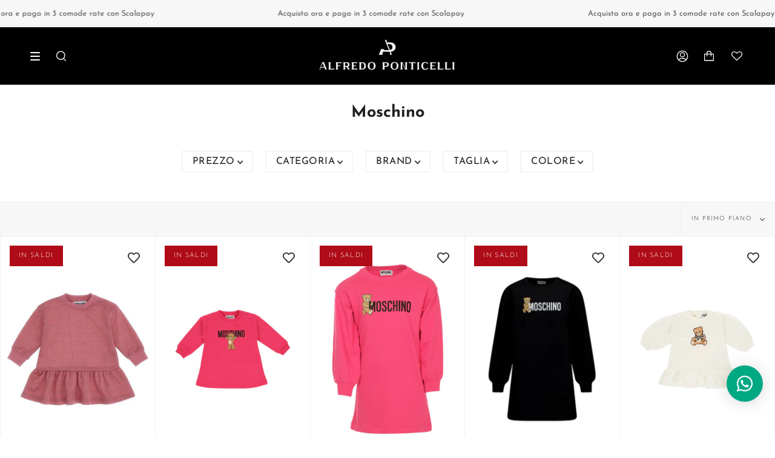

--- FILE ---
content_type: text/html; charset=utf-8
request_url: https://www.alfredoponticelli.com/a/search/vendors?q=Moschino&filter_stagione%5B1%5D=STAGIONE_A23
body_size: 84875
content:
<!doctype html>
<html class="no-js no-touch supports-no-cookies" lang="it">
<head>
<!-- Pandectes Rules Manual Setup -->
<script src="//www.alfredoponticelli.com/cdn/shop/files/pandectes-rules.js?v=1401003283121702397"></script>
 
<script src="https://code.jquery.com/jquery-3.6.3.min.js" integrity="sha256-pvPw+upLPUjgMXY0G+8O0xUf+/Im1MZjXxxgOcBQBXU=" crossorigin="anonymous"></script>

  <meta name="viewport" content="width=device-width, initial-scale=1.0">
  <meta name="theme-color" content="#8191a4">
  <link rel="canonical" href="https://www.alfredoponticelli.com/a/search/vendors?q=moschino">

  <!-- ======================= Broadcast Theme V3.2.0 ========================= -->

  <link rel="preconnect" href="https://cdn.shopify.com" crossorigin>
  <link rel="preconnect" href="https://fonts.shopify.com" crossorigin>
  <link rel="preconnect" href="https://monorail-edge.shopifysvc.com" crossorigin>

  <link rel="preload" href="//www.alfredoponticelli.com/cdn/shop/t/13/assets/lazysizes.js?v=111431644619468174291744281030" as="script">
  <link rel="preload" href="//www.alfredoponticelli.com/cdn/shop/t/13/assets/vendor.js?v=54846291969275285991744281030" as="script">
  <link rel="preload" href="//www.alfredoponticelli.com/cdn/shop/t/13/assets/theme.js?v=37603124525790482711744281030" as="script">
  <link rel="preload" href="//www.alfredoponticelli.com/cdn/shop/t/13/assets/theme.css?v=90686182724292636941744385519" as="style"><link rel="preload" as="image" href="//www.alfredoponticelli.com/cdn/shop/files/logo_formati_esportazione_Tavola_disegno_1_dfbc84da-4c0d-404b-9975-ac6bada62da8_180x180.jpg?v=1767180676"><style data-shopify>.loading { position: fixed; top: 0; left: 0; z-index: 99999; width: 100%; height: 100%; background: var(--bg); transition: opacity 0.2s ease-out, visibility 0.2s ease-out; }
    body.is-loaded .loading { opacity: 0; visibility: hidden; pointer-events: none; }
    .loading__image__holder { position: absolute; top: 0; left: 0; width: 100%; height: 100%; font-size: 0; display: flex; align-items: center; justify-content: center; }
    .loading__image__holder:nth-child(2) { opacity: 0; }
    .loading__image { max-width: 180px; max-height: 180px; object-fit: contain; }
    .loading--animate .loading__image__holder:nth-child(1) { animation: pulse1 2s infinite ease-in-out; }
    .loading--animate .loading__image__holder:nth-child(2) { animation: pulse2 2s infinite ease-in-out; }
    @keyframes pulse1 {
      0% { opacity: 1; }
      50% { opacity: 0; }
      100% { opacity: 1; }
    }
    @keyframes pulse2 {
      0% { opacity: 0; }
      50% { opacity: 1; }
      100% { opacity: 0; }
    }</style>
    <link rel="shortcut icon" href="//www.alfredoponticelli.com/cdn/shop/files/logo_formati_esportazione_Tavola_disegno_1_copia_3_91002615-180e-4892-bdf8-b0c9becd19c4_32x32.jpg?v=1756469844" type="image/png" />
  

  <!-- Title and description ================================================ -->
  
  <title>
    
    Alfredo Ponticelli
    
    
    
  </title>

  
    <meta name="description" content="Alfredo Ponticelli è un negozio di abbigliamento, calzature e accessori per uomo, donna, bambino e neonato. Troverai i brand più ricercati, di designer nazionali e internazionali.">
  

  

<meta property="og:site_name" content="Alfredo Ponticelli">
<meta property="og:url" content="https://www.alfredoponticelli.com/a/search/vendors?q=moschino">
<meta property="og:title" content="Alfredo Ponticelli">
<meta property="og:type" content="website">
<meta property="og:description" content="Alfredo Ponticelli è un negozio di abbigliamento, calzature e accessori per uomo, donna, bambino e neonato. Troverai i brand più ricercati, di designer nazionali e internazionali."><meta property="og:image" content="http://www.alfredoponticelli.com/cdn/shop/files/logo_formati_esportazione_Tavola_disegno_1_copia_d4863d05-72ca-4bf0-9ab0-e97f8e59b55d.jpg?v=1756457122">
  <meta property="og:image:secure_url" content="https://www.alfredoponticelli.com/cdn/shop/files/logo_formati_esportazione_Tavola_disegno_1_copia_d4863d05-72ca-4bf0-9ab0-e97f8e59b55d.jpg?v=1756457122">
  <meta property="og:image:width" content="2917">
  <meta property="og:image:height" content="749"><meta name="twitter:card" content="summary_large_image">
<meta name="twitter:title" content="Alfredo Ponticelli">
<meta name="twitter:description" content="Alfredo Ponticelli è un negozio di abbigliamento, calzature e accessori per uomo, donna, bambino e neonato. Troverai i brand più ricercati, di designer nazionali e internazionali.">

  <!-- CSS ================================================================== -->

  <link href="//www.alfredoponticelli.com/cdn/shop/t/13/assets/font-settings.css?v=58140978594380868181762470930" rel="stylesheet" type="text/css" media="all" />

  
<style data-shopify>

:root {


---color-video-bg: #f2f2f2;


---color-bg: #ffffff;
---color-bg-secondary: #F7F7F7;
---color-bg-rgb: 255, 255, 255;

---color-text-dark: #000000;
---color-text: #212121;
---color-text-light: #646464;


/* === Opacity shades of grey ===*/
---color-a5:  rgba(33, 33, 33, 0.05);
---color-a10: rgba(33, 33, 33, 0.1);
---color-a15: rgba(33, 33, 33, 0.15);
---color-a20: rgba(33, 33, 33, 0.2);
---color-a25: rgba(33, 33, 33, 0.25);
---color-a30: rgba(33, 33, 33, 0.3);
---color-a35: rgba(33, 33, 33, 0.35);
---color-a40: rgba(33, 33, 33, 0.4);
---color-a45: rgba(33, 33, 33, 0.45);
---color-a50: rgba(33, 33, 33, 0.5);
---color-a55: rgba(33, 33, 33, 0.55);
---color-a60: rgba(33, 33, 33, 0.6);
---color-a65: rgba(33, 33, 33, 0.65);
---color-a70: rgba(33, 33, 33, 0.7);
---color-a75: rgba(33, 33, 33, 0.75);
---color-a80: rgba(33, 33, 33, 0.8);
---color-a85: rgba(33, 33, 33, 0.85);
---color-a90: rgba(33, 33, 33, 0.9);
---color-a95: rgba(33, 33, 33, 0.95);

---color-border: rgb(240, 240, 240);
---color-border-light: #f6f6f6;
---color-border-hairline: #f7f7f7;
---color-border-dark: #bdbdbd;/* === Bright color ===*/
---color-primary: #6e6b68;
---color-primary-hover: #4e453c;
---color-primary-fade: rgba(110, 107, 104, 0.05);
---color-primary-fade-hover: rgba(110, 107, 104, 0.1);---color-primary-opposite: #ffffff;


/* === Secondary Color ===*/
---color-secondary: #8191a4;
---color-secondary-hover: #506a89;
---color-secondary-fade: rgba(129, 145, 164, 0.05);
---color-secondary-fade-hover: rgba(129, 145, 164, 0.1);---color-secondary-opposite: #ffffff;


/* === link Color ===*/
---color-link: #212121;
---color-link-hover: #6e6b68;
---color-link-fade: rgba(33, 33, 33, 0.05);
---color-link-fade-hover: rgba(33, 33, 33, 0.1);---color-link-opposite: #ffffff;


/* === Product grid sale tags ===*/
---color-sale-bg: #af0b18;
---color-sale-text: #ffffff;---color-sale-text-secondary: #af0b18;

/* === Product grid badges ===*/
---color-badge-bg: #000000;
---color-badge-text: #ffffff;

/* === Helper colors for form error states ===*/
---color-error: var(---color-primary);
---color-error-bg: var(---color-primary-fade);



  ---radius: 3px;
  ---radius-sm: 3px;


---color-announcement-bg: #ffffff;
---color-announcement-text: #ab8c52;
---color-announcement-border: #e6ddcb;

---color-header-bg: #ffffff;
---color-header-link: #212121;
---color-header-link-hover: #6e6b68;

---color-menu-bg: #000000;
---color-menu-border: #ffffff;
---color-menu-link: #ffffff;
---color-menu-link-hover: #6e6b68;
---color-submenu-bg: #ffffff;
---color-submenu-link: #212121;
---color-submenu-link-hover: #6e6b68;
---color-menu-transparent: #ffffff;

---color-footer-bg: #212121;
---color-footer-text: #ffffff;
---color-footer-link: #ffffff;
---color-footer-link-hover: #ffffff;
---color-footer-border: #ffffff;

/* === Custom Cursor ===*/

--icon-zoom-in: url( "//www.alfredoponticelli.com/cdn/shop/t/13/assets/icon-zoom-in.svg?v=126996651526054293301744281030" );
--icon-zoom-out: url( "//www.alfredoponticelli.com/cdn/shop/t/13/assets/icon-zoom-out.svg?v=128675709041987423641744281030" );

/* === Typography ===*/
---product-grid-aspect-ratio: 150.0%;
---product-grid-size-piece: 15.0;


---font-weight-body: 300;
---font-weight-body-bold: 400;

---font-stack-body: "Josefin Sans", sans-serif;
---font-style-body: normal;
---font-adjust-body: 1.0;

---font-weight-heading: 700;
---font-weight-heading-bold: 700;

---font-stack-heading: "Josefin Sans", sans-serif;
---font-style-heading: normal;
---font-adjust-heading: 1.0;

---font-stack-nav: "Josefin Sans", sans-serif;
---font-style-nav: normal;
---font-adjust-nav: 1.0;

---font-weight-nav: 300;
---font-weight-nav-bold: 400;

---font-size-base: 1.0rem;
---font-size-base-percent: 1.0;

---ico-select: url("//www.alfredoponticelli.com/cdn/shop/t/13/assets/ico-select.svg?v=115630813262522069291744281030");


/* === Parallax ===*/
---parallax-strength-min: 120.0%;
---parallax-strength-max: 130.0%;



}

</style>


  <link href="//www.alfredoponticelli.com/cdn/shop/t/13/assets/theme.css?v=90686182724292636941744385519" rel="stylesheet" type="text/css" media="all" />

  <script>
    if (window.navigator.userAgent.indexOf('MSIE ') > 0 || window.navigator.userAgent.indexOf('Trident/') > 0) {
      document.documentElement.className = document.documentElement.className + ' ie';

      var scripts = document.getElementsByTagName('script')[0];
      var polyfill = document.createElement("script");
      polyfill.defer = true;
      polyfill.src = "//www.alfredoponticelli.com/cdn/shop/t/13/assets/ie11.js?v=144489047535103983231744281030";

      scripts.parentNode.insertBefore(polyfill, scripts);
    } else {
      document.documentElement.className = document.documentElement.className.replace('no-js', 'js');
    }

    window.lazySizesConfig = window.lazySizesConfig || {};
    window.lazySizesConfig.preloadAfterLoad = true;

    let root = '/';
    if (root[root.length - 1] !== '/') {
      root = `${root}/`;
    }

    window.theme = {
      routes: {
        root: root,
        cart: '/cart',
        cart_add_url: '/cart/add',
        product_recommendations_url: '/recommendations/products',
        search_url: '/search',
        addresses_url: '/account/addresses'
      },
      assets: {
        photoswipe: '//www.alfredoponticelli.com/cdn/shop/t/13/assets/photoswipe.js?v=108660782622152556431744281030',
        smoothscroll: '//www.alfredoponticelli.com/cdn/shop/t/13/assets/smoothscroll.js?v=37906625415260927261744281030',
        swatches: '//www.alfredoponticelli.com/cdn/shop/t/13/assets/swatches.json?v=153762849283573572451744281030',
        base: "//www.alfredoponticelli.com/cdn/shop/t/13/assets/",
        no_image: "//www.alfredoponticelli.com/cdn/shopifycloud/storefront/assets/no-image-2048-a2addb12_1024x.gif",
      },
      strings: {
        addToCart: "Aggiungi al carrello",
        soldOut: "Esaurito",
        from: "Da",
        preOrder: "Pre-ordina",
        sale: "IN SALDI",
        subscription: "Iscrizione",
        unavailable: "Non disponibile",
        unitPrice: "Prezzo",
        unitPriceSeparator: "per",
        resultsFor: "Risultato per",
        noResultsFor: "Nessun risultato per",
        shippingCalcSubmitButton: "Calcola spedizione",
        shippingCalcSubmitButtonDisabled: "Calcolando...",
        selectValue: "Seleziona valore",
        oneColor: "colore",
        otherColor: "colori",
        upsellAddToCart: "Aggiungi",
        free: "Gratis"
      },
      settings: {
        customerLoggedIn: false,
        cartDrawerEnabled: true,
        enableQuickAdd: true,
        transparentHeader: false,
      },
      moneyFormat: "€{{amount_with_comma_separator}}",
      moneyWithCurrencyFormat: "€{{amount_with_comma_separator}} EUR",
      info: {
        name: 'broadcast'
      },
      version: '3.2.0'
    };
  </script>

  
    <script src="//www.alfredoponticelli.com/cdn/shopifycloud/storefront/assets/themes_support/shopify_common-5f594365.js" defer="defer"></script>
  

  <!-- Theme Javascript ============================================================== -->
  <script src="//www.alfredoponticelli.com/cdn/shop/t/13/assets/lazysizes.js?v=111431644619468174291744281030" async="async"></script>
  <script src="//www.alfredoponticelli.com/cdn/shop/t/13/assets/vendor.js?v=54846291969275285991744281030" defer="defer"></script>
  <script src="//www.alfredoponticelli.com/cdn/shop/t/13/assets/theme.js?v=37603124525790482711744281030" defer="defer"></script>

  <!-- Shopify app scripts =========================================================== -->

  <script>window.performance && window.performance.mark && window.performance.mark('shopify.content_for_header.start');</script><meta id="shopify-digital-wallet" name="shopify-digital-wallet" content="/62350164212/digital_wallets/dialog">
<meta name="shopify-checkout-api-token" content="abc3b9a33a6ba9978684fa2b1cd9e202">
<meta id="in-context-paypal-metadata" data-shop-id="62350164212" data-venmo-supported="false" data-environment="production" data-locale="it_IT" data-paypal-v4="true" data-currency="EUR">
<script async="async" src="/checkouts/internal/preloads.js?locale=it-IT"></script>
<link rel="preconnect" href="https://shop.app" crossorigin="anonymous">
<script async="async" src="https://shop.app/checkouts/internal/preloads.js?locale=it-IT&shop_id=62350164212" crossorigin="anonymous"></script>
<script id="apple-pay-shop-capabilities" type="application/json">{"shopId":62350164212,"countryCode":"IT","currencyCode":"EUR","merchantCapabilities":["supports3DS"],"merchantId":"gid:\/\/shopify\/Shop\/62350164212","merchantName":"Alfredo Ponticelli","requiredBillingContactFields":["postalAddress","email","phone"],"requiredShippingContactFields":["postalAddress","email","phone"],"shippingType":"shipping","supportedNetworks":["visa","maestro","masterCard","amex"],"total":{"type":"pending","label":"Alfredo Ponticelli","amount":"1.00"},"shopifyPaymentsEnabled":true,"supportsSubscriptions":true}</script>
<script id="shopify-features" type="application/json">{"accessToken":"abc3b9a33a6ba9978684fa2b1cd9e202","betas":["rich-media-storefront-analytics"],"domain":"www.alfredoponticelli.com","predictiveSearch":true,"shopId":62350164212,"locale":"it"}</script>
<script>var Shopify = Shopify || {};
Shopify.shop = "alfredo-ponticelli.myshopify.com";
Shopify.locale = "it";
Shopify.currency = {"active":"EUR","rate":"1.0"};
Shopify.country = "IT";
Shopify.theme = {"name":"Broadcast test image","id":180914880855,"schema_name":"Broadcast","schema_version":"3.2.0","theme_store_id":null,"role":"main"};
Shopify.theme.handle = "null";
Shopify.theme.style = {"id":null,"handle":null};
Shopify.cdnHost = "www.alfredoponticelli.com/cdn";
Shopify.routes = Shopify.routes || {};
Shopify.routes.root = "/";</script>
<script type="module">!function(o){(o.Shopify=o.Shopify||{}).modules=!0}(window);</script>
<script>!function(o){function n(){var o=[];function n(){o.push(Array.prototype.slice.apply(arguments))}return n.q=o,n}var t=o.Shopify=o.Shopify||{};t.loadFeatures=n(),t.autoloadFeatures=n()}(window);</script>
<script>
  window.ShopifyPay = window.ShopifyPay || {};
  window.ShopifyPay.apiHost = "shop.app\/pay";
  window.ShopifyPay.redirectState = null;
</script>
<script defer="defer" async type="module" src="//www.alfredoponticelli.com/cdn/shopifycloud/shop-js/modules/v2/client.init-shop-cart-sync_DXGljDCh.it.esm.js"></script>
<script defer="defer" async type="module" src="//www.alfredoponticelli.com/cdn/shopifycloud/shop-js/modules/v2/chunk.common_Dby6QE3M.esm.js"></script>
<script type="module">
  await import("//www.alfredoponticelli.com/cdn/shopifycloud/shop-js/modules/v2/client.init-shop-cart-sync_DXGljDCh.it.esm.js");
await import("//www.alfredoponticelli.com/cdn/shopifycloud/shop-js/modules/v2/chunk.common_Dby6QE3M.esm.js");

  window.Shopify.SignInWithShop?.initShopCartSync?.({"fedCMEnabled":true,"windoidEnabled":true});

</script>
<script>
  window.Shopify = window.Shopify || {};
  if (!window.Shopify.featureAssets) window.Shopify.featureAssets = {};
  window.Shopify.featureAssets['shop-js'] = {"shop-cart-sync":["modules/v2/client.shop-cart-sync_CuycFFQA.it.esm.js","modules/v2/chunk.common_Dby6QE3M.esm.js"],"init-fed-cm":["modules/v2/client.init-fed-cm_BNG5oyTN.it.esm.js","modules/v2/chunk.common_Dby6QE3M.esm.js"],"shop-button":["modules/v2/client.shop-button_CYDCs7np.it.esm.js","modules/v2/chunk.common_Dby6QE3M.esm.js"],"init-windoid":["modules/v2/client.init-windoid_CIyZw0nM.it.esm.js","modules/v2/chunk.common_Dby6QE3M.esm.js"],"shop-cash-offers":["modules/v2/client.shop-cash-offers_CcSAlF98.it.esm.js","modules/v2/chunk.common_Dby6QE3M.esm.js","modules/v2/chunk.modal_D1Buujso.esm.js"],"shop-toast-manager":["modules/v2/client.shop-toast-manager_BX7Boar6.it.esm.js","modules/v2/chunk.common_Dby6QE3M.esm.js"],"init-shop-email-lookup-coordinator":["modules/v2/client.init-shop-email-lookup-coordinator_9H--u2Oq.it.esm.js","modules/v2/chunk.common_Dby6QE3M.esm.js"],"pay-button":["modules/v2/client.pay-button_Dij3AEMZ.it.esm.js","modules/v2/chunk.common_Dby6QE3M.esm.js"],"avatar":["modules/v2/client.avatar_BTnouDA3.it.esm.js"],"init-shop-cart-sync":["modules/v2/client.init-shop-cart-sync_DXGljDCh.it.esm.js","modules/v2/chunk.common_Dby6QE3M.esm.js"],"shop-login-button":["modules/v2/client.shop-login-button_CQ3q_nN6.it.esm.js","modules/v2/chunk.common_Dby6QE3M.esm.js","modules/v2/chunk.modal_D1Buujso.esm.js"],"init-customer-accounts-sign-up":["modules/v2/client.init-customer-accounts-sign-up_BnxtNv5b.it.esm.js","modules/v2/client.shop-login-button_CQ3q_nN6.it.esm.js","modules/v2/chunk.common_Dby6QE3M.esm.js","modules/v2/chunk.modal_D1Buujso.esm.js"],"init-shop-for-new-customer-accounts":["modules/v2/client.init-shop-for-new-customer-accounts_CKlpbIAZ.it.esm.js","modules/v2/client.shop-login-button_CQ3q_nN6.it.esm.js","modules/v2/chunk.common_Dby6QE3M.esm.js","modules/v2/chunk.modal_D1Buujso.esm.js"],"init-customer-accounts":["modules/v2/client.init-customer-accounts_BatGhs6N.it.esm.js","modules/v2/client.shop-login-button_CQ3q_nN6.it.esm.js","modules/v2/chunk.common_Dby6QE3M.esm.js","modules/v2/chunk.modal_D1Buujso.esm.js"],"shop-follow-button":["modules/v2/client.shop-follow-button_Drfnypl_.it.esm.js","modules/v2/chunk.common_Dby6QE3M.esm.js","modules/v2/chunk.modal_D1Buujso.esm.js"],"lead-capture":["modules/v2/client.lead-capture_C77H9ivN.it.esm.js","modules/v2/chunk.common_Dby6QE3M.esm.js","modules/v2/chunk.modal_D1Buujso.esm.js"],"checkout-modal":["modules/v2/client.checkout-modal_B3EdBKL4.it.esm.js","modules/v2/chunk.common_Dby6QE3M.esm.js","modules/v2/chunk.modal_D1Buujso.esm.js"],"shop-login":["modules/v2/client.shop-login_CkabS-Xl.it.esm.js","modules/v2/chunk.common_Dby6QE3M.esm.js","modules/v2/chunk.modal_D1Buujso.esm.js"],"payment-terms":["modules/v2/client.payment-terms_BgXoyFHX.it.esm.js","modules/v2/chunk.common_Dby6QE3M.esm.js","modules/v2/chunk.modal_D1Buujso.esm.js"]};
</script>
<script>(function() {
  var isLoaded = false;
  function asyncLoad() {
    if (isLoaded) return;
    isLoaded = true;
    var urls = ["https:\/\/ecommplugins-scripts.trustpilot.com\/v2.1\/js\/header.min.js?settings=eyJrZXkiOiJnUE81Y2hmZmVOS0VyTU44IiwicyI6Im5vbmUifQ==\u0026v=2.5\u0026shop=alfredo-ponticelli.myshopify.com","https:\/\/ecommplugins-trustboxsettings.trustpilot.com\/alfredo-ponticelli.myshopify.com.js?settings=1757512940839\u0026shop=alfredo-ponticelli.myshopify.com","https:\/\/widget.trustpilot.com\/bootstrap\/v5\/tp.widget.sync.bootstrap.min.js?shop=alfredo-ponticelli.myshopify.com","https:\/\/widget.trustpilot.com\/bootstrap\/v5\/tp.widget.sync.bootstrap.min.js?shop=alfredo-ponticelli.myshopify.com","https:\/\/cloudsearch-1f874.kxcdn.com\/shopify.js?srp=\/a\/search\u0026filtersEnabled=1\u0026shop=alfredo-ponticelli.myshopify.com","https:\/\/wishlisthero-assets.revampco.com\/store-front\/bundle2.js?shop=alfredo-ponticelli.myshopify.com","https:\/\/cdn.logbase.io\/lb-upsell-wrapper.js?shop=alfredo-ponticelli.myshopify.com","https:\/\/wishlisthero-assets.revampco.com\/store-front\/bundle2.js?shop=alfredo-ponticelli.myshopify.com","https:\/\/wishlisthero-assets.revampco.com\/store-front\/bundle2.js?shop=alfredo-ponticelli.myshopify.com","https:\/\/storage.nfcube.com\/instafeed-8af817e2a3a3eb4a45c0aea0f0c9d223.js?shop=alfredo-ponticelli.myshopify.com","\/\/cdn.shopify.com\/proxy\/2ce8b5f183620c1dd2ea820506ab0fb2b5584add40e7b1739bfaefa7cae0159d\/alfredoponticelli8828.activehosted.com\/f\/embed.php?id=3\u0026shop=alfredo-ponticelli.myshopify.com\u0026sp-cache-control=cHVibGljLCBtYXgtYWdlPTkwMA","https:\/\/ecommplugins-scripts.trustpilot.com\/v2.1\/js\/success.min.js?settings=eyJrZXkiOiJnUE81Y2hmZmVOS0VyTU44IiwicyI6Im5vbmUiLCJ0IjpbIm9yZGVycy9mdWxmaWxsZWQiXSwidiI6IiIsImEiOiIifQ==\u0026shop=alfredo-ponticelli.myshopify.com","https:\/\/ecommplugins-scripts.trustpilot.com\/v2.1\/js\/success.min.js?settings=eyJrZXkiOiJnUE81Y2hmZmVOS0VyTU44IiwicyI6Im5vbmUiLCJ0IjpbIm9yZGVycy9mdWxmaWxsZWQiXSwidiI6IiIsImEiOiIifQ==\u0026shop=alfredo-ponticelli.myshopify.com","https:\/\/ecommplugins-scripts.trustpilot.com\/v2.1\/js\/success.min.js?settings=eyJrZXkiOiJnUE81Y2hmZmVOS0VyTU44IiwicyI6Im5vbmUiLCJ0IjpbIm9yZGVycy9mdWxmaWxsZWQiXSwidiI6IiIsImEiOiIifQ==\u0026shop=alfredo-ponticelli.myshopify.com","https:\/\/ecommplugins-scripts.trustpilot.com\/v2.1\/js\/success.min.js?settings=eyJrZXkiOiJnUE81Y2hmZmVOS0VyTU44IiwicyI6Im5vbmUiLCJ0IjpbIm9yZGVycy9mdWxmaWxsZWQiXSwidiI6IiIsImEiOiIifQ==\u0026shop=alfredo-ponticelli.myshopify.com","https:\/\/ecommplugins-scripts.trustpilot.com\/v2.1\/js\/success.min.js?settings=eyJrZXkiOiJnUE81Y2hmZmVOS0VyTU44IiwicyI6Im5vbmUiLCJ0IjpbIm9yZGVycy9mdWxmaWxsZWQiXSwidiI6IiIsImEiOiIifQ==\u0026shop=alfredo-ponticelli.myshopify.com","https:\/\/ecommplugins-scripts.trustpilot.com\/v2.1\/js\/success.min.js?settings=eyJrZXkiOiJnUE81Y2hmZmVOS0VyTU44IiwicyI6Im5vbmUiLCJ0IjpbIm9yZGVycy9mdWxmaWxsZWQiXSwidiI6IiIsImEiOiIifQ==\u0026shop=alfredo-ponticelli.myshopify.com","https:\/\/ecommplugins-scripts.trustpilot.com\/v2.1\/js\/success.min.js?settings=eyJrZXkiOiJnUE81Y2hmZmVOS0VyTU44IiwicyI6Im5vbmUiLCJ0IjpbIm9yZGVycy9mdWxmaWxsZWQiXSwidiI6IiIsImEiOiIifQ==\u0026shop=alfredo-ponticelli.myshopify.com","https:\/\/ecommplugins-scripts.trustpilot.com\/v2.1\/js\/success.min.js?settings=eyJrZXkiOiJnUE81Y2hmZmVOS0VyTU44IiwicyI6Im5vbmUiLCJ0IjpbIm9yZGVycy9mdWxmaWxsZWQiXSwidiI6IiIsImEiOiIifQ==\u0026shop=alfredo-ponticelli.myshopify.com","https:\/\/ecommplugins-scripts.trustpilot.com\/v2.1\/js\/success.min.js?settings=eyJrZXkiOiJnUE81Y2hmZmVOS0VyTU44IiwicyI6Im5vbmUiLCJ0IjpbIm9yZGVycy9mdWxmaWxsZWQiXSwidiI6IiIsImEiOiIifQ==\u0026shop=alfredo-ponticelli.myshopify.com","https:\/\/ecommplugins-scripts.trustpilot.com\/v2.1\/js\/success.min.js?settings=eyJrZXkiOiJnUE81Y2hmZmVOS0VyTU44IiwicyI6Im5vbmUiLCJ0IjpbIm9yZGVycy9mdWxmaWxsZWQiXSwidiI6IiIsImEiOiIifQ==\u0026shop=alfredo-ponticelli.myshopify.com","https:\/\/ecommplugins-scripts.trustpilot.com\/v2.1\/js\/success.min.js?settings=eyJrZXkiOiJnUE81Y2hmZmVOS0VyTU44IiwicyI6Im5vbmUiLCJ0IjpbIm9yZGVycy9mdWxmaWxsZWQiXSwidiI6IiIsImEiOiIifQ==\u0026shop=alfredo-ponticelli.myshopify.com","https:\/\/ecommplugins-scripts.trustpilot.com\/v2.1\/js\/success.min.js?settings=eyJrZXkiOiJnUE81Y2hmZmVOS0VyTU44IiwicyI6Im5vbmUiLCJ0IjpbIm9yZGVycy9mdWxmaWxsZWQiXSwidiI6IiIsImEiOiIifQ==\u0026shop=alfredo-ponticelli.myshopify.com","https:\/\/ecommplugins-scripts.trustpilot.com\/v2.1\/js\/success.min.js?settings=eyJrZXkiOiJnUE81Y2hmZmVOS0VyTU44IiwicyI6Im5vbmUiLCJ0IjpbIm9yZGVycy9mdWxmaWxsZWQiXSwidiI6IiIsImEiOiIifQ==\u0026shop=alfredo-ponticelli.myshopify.com","https:\/\/ecommplugins-scripts.trustpilot.com\/v2.1\/js\/success.min.js?settings=eyJrZXkiOiJnUE81Y2hmZmVOS0VyTU44IiwicyI6Im5vbmUiLCJ0IjpbIm9yZGVycy9mdWxmaWxsZWQiXSwidiI6IiIsImEiOiIifQ==\u0026shop=alfredo-ponticelli.myshopify.com","https:\/\/ecommplugins-scripts.trustpilot.com\/v2.1\/js\/success.min.js?settings=eyJrZXkiOiJnUE81Y2hmZmVOS0VyTU44IiwicyI6Im5vbmUiLCJ0IjpbIm9yZGVycy9mdWxmaWxsZWQiXSwidiI6IiIsImEiOiIifQ==\u0026shop=alfredo-ponticelli.myshopify.com","https:\/\/ecommplugins-scripts.trustpilot.com\/v2.1\/js\/success.min.js?settings=eyJrZXkiOiJnUE81Y2hmZmVOS0VyTU44IiwicyI6Im5vbmUiLCJ0IjpbIm9yZGVycy9mdWxmaWxsZWQiXSwidiI6IiIsImEiOiIifQ==\u0026shop=alfredo-ponticelli.myshopify.com","https:\/\/ecommplugins-scripts.trustpilot.com\/v2.1\/js\/success.min.js?settings=eyJrZXkiOiJnUE81Y2hmZmVOS0VyTU44IiwicyI6Im5vbmUiLCJ0IjpbIm9yZGVycy9mdWxmaWxsZWQiXSwidiI6IiIsImEiOiIifQ==\u0026shop=alfredo-ponticelli.myshopify.com","https:\/\/ecommplugins-scripts.trustpilot.com\/v2.1\/js\/success.min.js?settings=eyJrZXkiOiJnUE81Y2hmZmVOS0VyTU44IiwicyI6Im5vbmUiLCJ0IjpbIm9yZGVycy9mdWxmaWxsZWQiXSwidiI6IiIsImEiOiIifQ==\u0026shop=alfredo-ponticelli.myshopify.com","https:\/\/ecommplugins-scripts.trustpilot.com\/v2.1\/js\/success.min.js?settings=eyJrZXkiOiJnUE81Y2hmZmVOS0VyTU44IiwicyI6Im5vbmUiLCJ0IjpbIm9yZGVycy9mdWxmaWxsZWQiXSwidiI6IiIsImEiOiIifQ==\u0026shop=alfredo-ponticelli.myshopify.com","https:\/\/ecommplugins-scripts.trustpilot.com\/v2.1\/js\/success.min.js?settings=eyJrZXkiOiJnUE81Y2hmZmVOS0VyTU44IiwicyI6Im5vbmUiLCJ0IjpbIm9yZGVycy9mdWxmaWxsZWQiXSwidiI6IiIsImEiOiIifQ==\u0026shop=alfredo-ponticelli.myshopify.com","https:\/\/ecommplugins-scripts.trustpilot.com\/v2.1\/js\/success.min.js?settings=eyJrZXkiOiJnUE81Y2hmZmVOS0VyTU44IiwicyI6Im5vbmUiLCJ0IjpbIm9yZGVycy9mdWxmaWxsZWQiXSwidiI6IiIsImEiOiIifQ==\u0026shop=alfredo-ponticelli.myshopify.com","https:\/\/ecommplugins-scripts.trustpilot.com\/v2.1\/js\/success.min.js?settings=eyJrZXkiOiJnUE81Y2hmZmVOS0VyTU44IiwicyI6Im5vbmUiLCJ0IjpbIm9yZGVycy9mdWxmaWxsZWQiXSwidiI6IiIsImEiOiIifQ==\u0026shop=alfredo-ponticelli.myshopify.com","https:\/\/ecommplugins-scripts.trustpilot.com\/v2.1\/js\/success.min.js?settings=eyJrZXkiOiJnUE81Y2hmZmVOS0VyTU44IiwicyI6Im5vbmUiLCJ0IjpbIm9yZGVycy9mdWxmaWxsZWQiXSwidiI6IiIsImEiOiIifQ==\u0026shop=alfredo-ponticelli.myshopify.com","https:\/\/ecommplugins-scripts.trustpilot.com\/v2.1\/js\/success.min.js?settings=eyJrZXkiOiJnUE81Y2hmZmVOS0VyTU44IiwicyI6Im5vbmUiLCJ0IjpbIm9yZGVycy9mdWxmaWxsZWQiXSwidiI6IiIsImEiOiIifQ==\u0026shop=alfredo-ponticelli.myshopify.com","https:\/\/ecommplugins-scripts.trustpilot.com\/v2.1\/js\/success.min.js?settings=eyJrZXkiOiJnUE81Y2hmZmVOS0VyTU44IiwicyI6Im5vbmUiLCJ0IjpbIm9yZGVycy9mdWxmaWxsZWQiXSwidiI6IiIsImEiOiIifQ==\u0026shop=alfredo-ponticelli.myshopify.com","https:\/\/ecommplugins-scripts.trustpilot.com\/v2.1\/js\/success.min.js?settings=eyJrZXkiOiJnUE81Y2hmZmVOS0VyTU44IiwicyI6Im5vbmUiLCJ0IjpbIm9yZGVycy9mdWxmaWxsZWQiXSwidiI6IiIsImEiOiIifQ==\u0026shop=alfredo-ponticelli.myshopify.com","https:\/\/ecommplugins-scripts.trustpilot.com\/v2.1\/js\/success.min.js?settings=eyJrZXkiOiJnUE81Y2hmZmVOS0VyTU44IiwicyI6Im5vbmUiLCJ0IjpbIm9yZGVycy9mdWxmaWxsZWQiXSwidiI6IiIsImEiOiIifQ==\u0026shop=alfredo-ponticelli.myshopify.com","https:\/\/ecommplugins-scripts.trustpilot.com\/v2.1\/js\/success.min.js?settings=eyJrZXkiOiJnUE81Y2hmZmVOS0VyTU44IiwicyI6Im5vbmUiLCJ0IjpbIm9yZGVycy9mdWxmaWxsZWQiXSwidiI6IiIsImEiOiIifQ==\u0026shop=alfredo-ponticelli.myshopify.com","https:\/\/ecommplugins-scripts.trustpilot.com\/v2.1\/js\/success.min.js?settings=eyJrZXkiOiJnUE81Y2hmZmVOS0VyTU44IiwicyI6Im5vbmUiLCJ0IjpbIm9yZGVycy9mdWxmaWxsZWQiXSwidiI6IiIsImEiOiIifQ==\u0026shop=alfredo-ponticelli.myshopify.com","https:\/\/ecommplugins-scripts.trustpilot.com\/v2.1\/js\/success.min.js?settings=eyJrZXkiOiJnUE81Y2hmZmVOS0VyTU44IiwicyI6Im5vbmUiLCJ0IjpbIm9yZGVycy9mdWxmaWxsZWQiXSwidiI6IiIsImEiOiIifQ==\u0026shop=alfredo-ponticelli.myshopify.com","https:\/\/ecommplugins-scripts.trustpilot.com\/v2.1\/js\/success.min.js?settings=eyJrZXkiOiJnUE81Y2hmZmVOS0VyTU44IiwicyI6Im5vbmUiLCJ0IjpbIm9yZGVycy9mdWxmaWxsZWQiXSwidiI6IiIsImEiOiIifQ==\u0026shop=alfredo-ponticelli.myshopify.com","https:\/\/ecommplugins-scripts.trustpilot.com\/v2.1\/js\/success.min.js?settings=eyJrZXkiOiJnUE81Y2hmZmVOS0VyTU44IiwicyI6Im5vbmUiLCJ0IjpbIm9yZGVycy9mdWxmaWxsZWQiXSwidiI6IiIsImEiOiIifQ==\u0026shop=alfredo-ponticelli.myshopify.com","https:\/\/ecommplugins-scripts.trustpilot.com\/v2.1\/js\/success.min.js?settings=eyJrZXkiOiJnUE81Y2hmZmVOS0VyTU44IiwicyI6Im5vbmUiLCJ0IjpbIm9yZGVycy9mdWxmaWxsZWQiXSwidiI6IiIsImEiOiIifQ==\u0026shop=alfredo-ponticelli.myshopify.com","https:\/\/ecommplugins-scripts.trustpilot.com\/v2.1\/js\/success.min.js?settings=eyJrZXkiOiJnUE81Y2hmZmVOS0VyTU44IiwicyI6Im5vbmUiLCJ0IjpbIm9yZGVycy9mdWxmaWxsZWQiXSwidiI6IiIsImEiOiIifQ==\u0026shop=alfredo-ponticelli.myshopify.com","https:\/\/ecommplugins-scripts.trustpilot.com\/v2.1\/js\/success.min.js?settings=eyJrZXkiOiJnUE81Y2hmZmVOS0VyTU44IiwicyI6Im5vbmUiLCJ0IjpbIm9yZGVycy9mdWxmaWxsZWQiXSwidiI6IiIsImEiOiIifQ==\u0026shop=alfredo-ponticelli.myshopify.com","https:\/\/ecommplugins-scripts.trustpilot.com\/v2.1\/js\/success.min.js?settings=eyJrZXkiOiJnUE81Y2hmZmVOS0VyTU44IiwicyI6Im5vbmUiLCJ0IjpbIm9yZGVycy9mdWxmaWxsZWQiXSwidiI6IiIsImEiOiIifQ==\u0026shop=alfredo-ponticelli.myshopify.com","https:\/\/ecommplugins-scripts.trustpilot.com\/v2.1\/js\/success.min.js?settings=eyJrZXkiOiJnUE81Y2hmZmVOS0VyTU44IiwicyI6Im5vbmUiLCJ0IjpbIm9yZGVycy9mdWxmaWxsZWQiXSwidiI6IiIsImEiOiIifQ==\u0026shop=alfredo-ponticelli.myshopify.com","https:\/\/ecommplugins-scripts.trustpilot.com\/v2.1\/js\/success.min.js?settings=eyJrZXkiOiJnUE81Y2hmZmVOS0VyTU44IiwicyI6Im5vbmUiLCJ0IjpbIm9yZGVycy9mdWxmaWxsZWQiXSwidiI6IiIsImEiOiIifQ==\u0026shop=alfredo-ponticelli.myshopify.com","https:\/\/ecommplugins-scripts.trustpilot.com\/v2.1\/js\/success.min.js?settings=eyJrZXkiOiJnUE81Y2hmZmVOS0VyTU44IiwicyI6Im5vbmUiLCJ0IjpbIm9yZGVycy9mdWxmaWxsZWQiXSwidiI6IiIsImEiOiIifQ==\u0026shop=alfredo-ponticelli.myshopify.com","https:\/\/ecommplugins-scripts.trustpilot.com\/v2.1\/js\/success.min.js?settings=eyJrZXkiOiJnUE81Y2hmZmVOS0VyTU44IiwicyI6Im5vbmUiLCJ0IjpbIm9yZGVycy9mdWxmaWxsZWQiXSwidiI6IiIsImEiOiIifQ==\u0026shop=alfredo-ponticelli.myshopify.com","https:\/\/ecommplugins-scripts.trustpilot.com\/v2.1\/js\/success.min.js?settings=eyJrZXkiOiJnUE81Y2hmZmVOS0VyTU44IiwicyI6Im5vbmUiLCJ0IjpbIm9yZGVycy9mdWxmaWxsZWQiXSwidiI6IiIsImEiOiIifQ==\u0026shop=alfredo-ponticelli.myshopify.com","https:\/\/ecommplugins-scripts.trustpilot.com\/v2.1\/js\/success.min.js?settings=eyJrZXkiOiJnUE81Y2hmZmVOS0VyTU44IiwicyI6Im5vbmUiLCJ0IjpbIm9yZGVycy9mdWxmaWxsZWQiXSwidiI6IiIsImEiOiIifQ==\u0026shop=alfredo-ponticelli.myshopify.com","https:\/\/ecommplugins-scripts.trustpilot.com\/v2.1\/js\/success.min.js?settings=eyJrZXkiOiJnUE81Y2hmZmVOS0VyTU44IiwicyI6Im5vbmUiLCJ0IjpbIm9yZGVycy9mdWxmaWxsZWQiXSwidiI6IiIsImEiOiIifQ==\u0026shop=alfredo-ponticelli.myshopify.com","https:\/\/ecommplugins-scripts.trustpilot.com\/v2.1\/js\/success.min.js?settings=eyJrZXkiOiJnUE81Y2hmZmVOS0VyTU44IiwicyI6Im5vbmUiLCJ0IjpbIm9yZGVycy9mdWxmaWxsZWQiXSwidiI6IiIsImEiOiIifQ==\u0026shop=alfredo-ponticelli.myshopify.com","https:\/\/ecommplugins-scripts.trustpilot.com\/v2.1\/js\/success.min.js?settings=eyJrZXkiOiJnUE81Y2hmZmVOS0VyTU44IiwicyI6Im5vbmUiLCJ0IjpbIm9yZGVycy9mdWxmaWxsZWQiXSwidiI6IiIsImEiOiIifQ==\u0026shop=alfredo-ponticelli.myshopify.com","https:\/\/ecommplugins-scripts.trustpilot.com\/v2.1\/js\/success.min.js?settings=eyJrZXkiOiJnUE81Y2hmZmVOS0VyTU44IiwicyI6Im5vbmUiLCJ0IjpbIm9yZGVycy9mdWxmaWxsZWQiXSwidiI6IiIsImEiOiIifQ==\u0026shop=alfredo-ponticelli.myshopify.com","https:\/\/ecommplugins-scripts.trustpilot.com\/v2.1\/js\/success.min.js?settings=eyJrZXkiOiJnUE81Y2hmZmVOS0VyTU44IiwicyI6Im5vbmUiLCJ0IjpbIm9yZGVycy9mdWxmaWxsZWQiXSwidiI6IiIsImEiOiIifQ==\u0026shop=alfredo-ponticelli.myshopify.com","https:\/\/ecommplugins-scripts.trustpilot.com\/v2.1\/js\/success.min.js?settings=eyJrZXkiOiJnUE81Y2hmZmVOS0VyTU44IiwicyI6Im5vbmUiLCJ0IjpbIm9yZGVycy9mdWxmaWxsZWQiXSwidiI6IiIsImEiOiIifQ==\u0026shop=alfredo-ponticelli.myshopify.com","https:\/\/ecommplugins-scripts.trustpilot.com\/v2.1\/js\/success.min.js?settings=eyJrZXkiOiJnUE81Y2hmZmVOS0VyTU44IiwicyI6Im5vbmUiLCJ0IjpbIm9yZGVycy9mdWxmaWxsZWQiXSwidiI6IiIsImEiOiIifQ==\u0026shop=alfredo-ponticelli.myshopify.com","https:\/\/ecommplugins-scripts.trustpilot.com\/v2.1\/js\/success.min.js?settings=eyJrZXkiOiJnUE81Y2hmZmVOS0VyTU44IiwicyI6Im5vbmUiLCJ0IjpbIm9yZGVycy9mdWxmaWxsZWQiXSwidiI6IiIsImEiOiIifQ==\u0026shop=alfredo-ponticelli.myshopify.com","https:\/\/ecommplugins-scripts.trustpilot.com\/v2.1\/js\/success.min.js?settings=eyJrZXkiOiJnUE81Y2hmZmVOS0VyTU44IiwicyI6Im5vbmUiLCJ0IjpbIm9yZGVycy9mdWxmaWxsZWQiXSwidiI6IiIsImEiOiIifQ==\u0026shop=alfredo-ponticelli.myshopify.com","https:\/\/ecommplugins-scripts.trustpilot.com\/v2.1\/js\/success.min.js?settings=eyJrZXkiOiJnUE81Y2hmZmVOS0VyTU44IiwicyI6Im5vbmUiLCJ0IjpbIm9yZGVycy9mdWxmaWxsZWQiXSwidiI6IiIsImEiOiIifQ==\u0026shop=alfredo-ponticelli.myshopify.com","https:\/\/ecommplugins-scripts.trustpilot.com\/v2.1\/js\/success.min.js?settings=eyJrZXkiOiJnUE81Y2hmZmVOS0VyTU44IiwicyI6Im5vbmUiLCJ0IjpbIm9yZGVycy9mdWxmaWxsZWQiXSwidiI6IiIsImEiOiIifQ==\u0026shop=alfredo-ponticelli.myshopify.com","https:\/\/ecommplugins-scripts.trustpilot.com\/v2.1\/js\/success.min.js?settings=eyJrZXkiOiJnUE81Y2hmZmVOS0VyTU44IiwicyI6Im5vbmUiLCJ0IjpbIm9yZGVycy9mdWxmaWxsZWQiXSwidiI6IiIsImEiOiIifQ==\u0026shop=alfredo-ponticelli.myshopify.com","https:\/\/ecommplugins-scripts.trustpilot.com\/v2.1\/js\/success.min.js?settings=eyJrZXkiOiJnUE81Y2hmZmVOS0VyTU44IiwicyI6Im5vbmUiLCJ0IjpbIm9yZGVycy9mdWxmaWxsZWQiXSwidiI6IiIsImEiOiIifQ==\u0026shop=alfredo-ponticelli.myshopify.com","https:\/\/ecommplugins-scripts.trustpilot.com\/v2.1\/js\/success.min.js?settings=eyJrZXkiOiJnUE81Y2hmZmVOS0VyTU44IiwicyI6Im5vbmUiLCJ0IjpbIm9yZGVycy9mdWxmaWxsZWQiXSwidiI6IiIsImEiOiIifQ==\u0026shop=alfredo-ponticelli.myshopify.com","https:\/\/ecommplugins-scripts.trustpilot.com\/v2.1\/js\/success.min.js?settings=eyJrZXkiOiJnUE81Y2hmZmVOS0VyTU44IiwicyI6Im5vbmUiLCJ0IjpbIm9yZGVycy9mdWxmaWxsZWQiXSwidiI6IiIsImEiOiIifQ==\u0026shop=alfredo-ponticelli.myshopify.com","https:\/\/ecommplugins-scripts.trustpilot.com\/v2.1\/js\/success.min.js?settings=eyJrZXkiOiJnUE81Y2hmZmVOS0VyTU44IiwicyI6Im5vbmUiLCJ0IjpbIm9yZGVycy9mdWxmaWxsZWQiXSwidiI6IiIsImEiOiIifQ==\u0026shop=alfredo-ponticelli.myshopify.com","https:\/\/ecommplugins-scripts.trustpilot.com\/v2.1\/js\/success.min.js?settings=eyJrZXkiOiJnUE81Y2hmZmVOS0VyTU44IiwicyI6Im5vbmUiLCJ0IjpbIm9yZGVycy9mdWxmaWxsZWQiXSwidiI6IiIsImEiOiIifQ==\u0026shop=alfredo-ponticelli.myshopify.com","https:\/\/ecommplugins-scripts.trustpilot.com\/v2.1\/js\/success.min.js?settings=eyJrZXkiOiJnUE81Y2hmZmVOS0VyTU44IiwicyI6Im5vbmUiLCJ0IjpbIm9yZGVycy9mdWxmaWxsZWQiXSwidiI6IiIsImEiOiIifQ==\u0026shop=alfredo-ponticelli.myshopify.com","https:\/\/ecommplugins-scripts.trustpilot.com\/v2.1\/js\/success.min.js?settings=eyJrZXkiOiJnUE81Y2hmZmVOS0VyTU44IiwicyI6Im5vbmUiLCJ0IjpbIm9yZGVycy9mdWxmaWxsZWQiXSwidiI6IiIsImEiOiIifQ==\u0026shop=alfredo-ponticelli.myshopify.com","https:\/\/ecommplugins-scripts.trustpilot.com\/v2.1\/js\/success.min.js?settings=eyJrZXkiOiJnUE81Y2hmZmVOS0VyTU44IiwicyI6Im5vbmUiLCJ0IjpbIm9yZGVycy9mdWxmaWxsZWQiXSwidiI6IiIsImEiOiIifQ==\u0026shop=alfredo-ponticelli.myshopify.com","https:\/\/ecommplugins-scripts.trustpilot.com\/v2.1\/js\/success.min.js?settings=eyJrZXkiOiJnUE81Y2hmZmVOS0VyTU44IiwicyI6Im5vbmUiLCJ0IjpbIm9yZGVycy9mdWxmaWxsZWQiXSwidiI6IiIsImEiOiIifQ==\u0026shop=alfredo-ponticelli.myshopify.com","https:\/\/ecommplugins-scripts.trustpilot.com\/v2.1\/js\/success.min.js?settings=eyJrZXkiOiJnUE81Y2hmZmVOS0VyTU44IiwicyI6Im5vbmUiLCJ0IjpbIm9yZGVycy9mdWxmaWxsZWQiXSwidiI6IiIsImEiOiIifQ==\u0026shop=alfredo-ponticelli.myshopify.com","https:\/\/ecommplugins-scripts.trustpilot.com\/v2.1\/js\/success.min.js?settings=eyJrZXkiOiJnUE81Y2hmZmVOS0VyTU44IiwicyI6Im5vbmUiLCJ0IjpbIm9yZGVycy9mdWxmaWxsZWQiXSwidiI6IiIsImEiOiIifQ==\u0026shop=alfredo-ponticelli.myshopify.com","https:\/\/ecommplugins-scripts.trustpilot.com\/v2.1\/js\/success.min.js?settings=eyJrZXkiOiJnUE81Y2hmZmVOS0VyTU44IiwicyI6Im5vbmUiLCJ0IjpbIm9yZGVycy9mdWxmaWxsZWQiXSwidiI6IiIsImEiOiIifQ==\u0026shop=alfredo-ponticelli.myshopify.com","https:\/\/ecommplugins-scripts.trustpilot.com\/v2.1\/js\/success.min.js?settings=eyJrZXkiOiJnUE81Y2hmZmVOS0VyTU44IiwicyI6Im5vbmUiLCJ0IjpbIm9yZGVycy9mdWxmaWxsZWQiXSwidiI6IiIsImEiOiIifQ==\u0026shop=alfredo-ponticelli.myshopify.com","https:\/\/ecommplugins-scripts.trustpilot.com\/v2.1\/js\/success.min.js?settings=eyJrZXkiOiJnUE81Y2hmZmVOS0VyTU44IiwicyI6Im5vbmUiLCJ0IjpbIm9yZGVycy9mdWxmaWxsZWQiXSwidiI6IiIsImEiOiIifQ==\u0026shop=alfredo-ponticelli.myshopify.com","https:\/\/ecommplugins-scripts.trustpilot.com\/v2.1\/js\/success.min.js?settings=eyJrZXkiOiJnUE81Y2hmZmVOS0VyTU44IiwicyI6Im5vbmUiLCJ0IjpbIm9yZGVycy9mdWxmaWxsZWQiXSwidiI6IiIsImEiOiIifQ==\u0026shop=alfredo-ponticelli.myshopify.com","https:\/\/ecommplugins-scripts.trustpilot.com\/v2.1\/js\/success.min.js?settings=eyJrZXkiOiJnUE81Y2hmZmVOS0VyTU44IiwicyI6Im5vbmUiLCJ0IjpbIm9yZGVycy9mdWxmaWxsZWQiXSwidiI6IiIsImEiOiIifQ==\u0026shop=alfredo-ponticelli.myshopify.com","https:\/\/ecommplugins-scripts.trustpilot.com\/v2.1\/js\/success.min.js?settings=eyJrZXkiOiJnUE81Y2hmZmVOS0VyTU44IiwicyI6Im5vbmUiLCJ0IjpbIm9yZGVycy9mdWxmaWxsZWQiXSwidiI6IiIsImEiOiIifQ==\u0026shop=alfredo-ponticelli.myshopify.com","https:\/\/ecommplugins-scripts.trustpilot.com\/v2.1\/js\/success.min.js?settings=eyJrZXkiOiJnUE81Y2hmZmVOS0VyTU44IiwicyI6Im5vbmUiLCJ0IjpbIm9yZGVycy9mdWxmaWxsZWQiXSwidiI6IiIsImEiOiIifQ==\u0026shop=alfredo-ponticelli.myshopify.com","https:\/\/ecommplugins-scripts.trustpilot.com\/v2.1\/js\/success.min.js?settings=eyJrZXkiOiJnUE81Y2hmZmVOS0VyTU44IiwicyI6Im5vbmUiLCJ0IjpbIm9yZGVycy9mdWxmaWxsZWQiXSwidiI6IiIsImEiOiIifQ==\u0026shop=alfredo-ponticelli.myshopify.com","https:\/\/ecommplugins-scripts.trustpilot.com\/v2.1\/js\/success.min.js?settings=eyJrZXkiOiJnUE81Y2hmZmVOS0VyTU44IiwicyI6Im5vbmUiLCJ0IjpbIm9yZGVycy9mdWxmaWxsZWQiXSwidiI6IiIsImEiOiIifQ==\u0026shop=alfredo-ponticelli.myshopify.com","https:\/\/ecommplugins-scripts.trustpilot.com\/v2.1\/js\/success.min.js?settings=eyJrZXkiOiJnUE81Y2hmZmVOS0VyTU44IiwicyI6Im5vbmUiLCJ0IjpbIm9yZGVycy9mdWxmaWxsZWQiXSwidiI6IiIsImEiOiIifQ==\u0026shop=alfredo-ponticelli.myshopify.com","https:\/\/ecommplugins-scripts.trustpilot.com\/v2.1\/js\/success.min.js?settings=eyJrZXkiOiJnUE81Y2hmZmVOS0VyTU44IiwicyI6Im5vbmUiLCJ0IjpbIm9yZGVycy9mdWxmaWxsZWQiXSwidiI6IiIsImEiOiIifQ==\u0026shop=alfredo-ponticelli.myshopify.com","https:\/\/ecommplugins-scripts.trustpilot.com\/v2.1\/js\/success.min.js?settings=eyJrZXkiOiJnUE81Y2hmZmVOS0VyTU44IiwicyI6Im5vbmUiLCJ0IjpbIm9yZGVycy9mdWxmaWxsZWQiXSwidiI6IiIsImEiOiIifQ==\u0026shop=alfredo-ponticelli.myshopify.com","https:\/\/ecommplugins-scripts.trustpilot.com\/v2.1\/js\/success.min.js?settings=eyJrZXkiOiJnUE81Y2hmZmVOS0VyTU44IiwicyI6Im5vbmUiLCJ0IjpbIm9yZGVycy9mdWxmaWxsZWQiXSwidiI6IiIsImEiOiIifQ==\u0026shop=alfredo-ponticelli.myshopify.com","https:\/\/ecommplugins-scripts.trustpilot.com\/v2.1\/js\/success.min.js?settings=eyJrZXkiOiJnUE81Y2hmZmVOS0VyTU44IiwicyI6Im5vbmUiLCJ0IjpbIm9yZGVycy9mdWxmaWxsZWQiXSwidiI6IiIsImEiOiIifQ==\u0026shop=alfredo-ponticelli.myshopify.com","https:\/\/ecommplugins-scripts.trustpilot.com\/v2.1\/js\/success.min.js?settings=eyJrZXkiOiJnUE81Y2hmZmVOS0VyTU44IiwicyI6Im5vbmUiLCJ0IjpbIm9yZGVycy9mdWxmaWxsZWQiXSwidiI6IiIsImEiOiIifQ==\u0026shop=alfredo-ponticelli.myshopify.com","https:\/\/ecommplugins-scripts.trustpilot.com\/v2.1\/js\/success.min.js?settings=eyJrZXkiOiJnUE81Y2hmZmVOS0VyTU44IiwicyI6Im5vbmUiLCJ0IjpbIm9yZGVycy9mdWxmaWxsZWQiXSwidiI6IiIsImEiOiIifQ==\u0026shop=alfredo-ponticelli.myshopify.com","https:\/\/ecommplugins-scripts.trustpilot.com\/v2.1\/js\/success.min.js?settings=eyJrZXkiOiJnUE81Y2hmZmVOS0VyTU44IiwicyI6Im5vbmUiLCJ0IjpbIm9yZGVycy9mdWxmaWxsZWQiXSwidiI6IiIsImEiOiIifQ==\u0026shop=alfredo-ponticelli.myshopify.com","https:\/\/ecommplugins-scripts.trustpilot.com\/v2.1\/js\/success.min.js?settings=eyJrZXkiOiJnUE81Y2hmZmVOS0VyTU44IiwicyI6Im5vbmUiLCJ0IjpbIm9yZGVycy9mdWxmaWxsZWQiXSwidiI6IiIsImEiOiIifQ==\u0026shop=alfredo-ponticelli.myshopify.com","https:\/\/ecommplugins-scripts.trustpilot.com\/v2.1\/js\/success.min.js?settings=eyJrZXkiOiJnUE81Y2hmZmVOS0VyTU44IiwicyI6Im5vbmUiLCJ0IjpbIm9yZGVycy9mdWxmaWxsZWQiXSwidiI6IiIsImEiOiIifQ==\u0026shop=alfredo-ponticelli.myshopify.com","https:\/\/ecommplugins-scripts.trustpilot.com\/v2.1\/js\/success.min.js?settings=eyJrZXkiOiJnUE81Y2hmZmVOS0VyTU44IiwicyI6Im5vbmUiLCJ0IjpbIm9yZGVycy9mdWxmaWxsZWQiXSwidiI6IiIsImEiOiIifQ==\u0026shop=alfredo-ponticelli.myshopify.com","https:\/\/ecommplugins-scripts.trustpilot.com\/v2.1\/js\/success.min.js?settings=eyJrZXkiOiJnUE81Y2hmZmVOS0VyTU44IiwicyI6Im5vbmUiLCJ0IjpbIm9yZGVycy9mdWxmaWxsZWQiXSwidiI6IiIsImEiOiIifQ==\u0026shop=alfredo-ponticelli.myshopify.com","https:\/\/ecommplugins-scripts.trustpilot.com\/v2.1\/js\/success.min.js?settings=eyJrZXkiOiJnUE81Y2hmZmVOS0VyTU44IiwicyI6Im5vbmUiLCJ0IjpbIm9yZGVycy9mdWxmaWxsZWQiXSwidiI6IiIsImEiOiIifQ==\u0026shop=alfredo-ponticelli.myshopify.com","https:\/\/ecommplugins-scripts.trustpilot.com\/v2.1\/js\/success.min.js?settings=eyJrZXkiOiJnUE81Y2hmZmVOS0VyTU44IiwicyI6Im5vbmUiLCJ0IjpbIm9yZGVycy9mdWxmaWxsZWQiXSwidiI6IiIsImEiOiIifQ==\u0026shop=alfredo-ponticelli.myshopify.com","https:\/\/ecommplugins-scripts.trustpilot.com\/v2.1\/js\/success.min.js?settings=eyJrZXkiOiJnUE81Y2hmZmVOS0VyTU44IiwicyI6Im5vbmUiLCJ0IjpbIm9yZGVycy9mdWxmaWxsZWQiXSwidiI6IiIsImEiOiIifQ==\u0026shop=alfredo-ponticelli.myshopify.com","https:\/\/ecommplugins-scripts.trustpilot.com\/v2.1\/js\/success.min.js?settings=eyJrZXkiOiJnUE81Y2hmZmVOS0VyTU44IiwicyI6Im5vbmUiLCJ0IjpbIm9yZGVycy9mdWxmaWxsZWQiXSwidiI6IiIsImEiOiIifQ==\u0026shop=alfredo-ponticelli.myshopify.com","https:\/\/ecommplugins-scripts.trustpilot.com\/v2.1\/js\/success.min.js?settings=eyJrZXkiOiJnUE81Y2hmZmVOS0VyTU44IiwicyI6Im5vbmUiLCJ0IjpbIm9yZGVycy9mdWxmaWxsZWQiXSwidiI6IiIsImEiOiIifQ==\u0026shop=alfredo-ponticelli.myshopify.com","https:\/\/ecommplugins-scripts.trustpilot.com\/v2.1\/js\/success.min.js?settings=eyJrZXkiOiJnUE81Y2hmZmVOS0VyTU44IiwicyI6Im5vbmUiLCJ0IjpbIm9yZGVycy9mdWxmaWxsZWQiXSwidiI6IiIsImEiOiIifQ==\u0026shop=alfredo-ponticelli.myshopify.com","https:\/\/ecommplugins-scripts.trustpilot.com\/v2.1\/js\/success.min.js?settings=eyJrZXkiOiJnUE81Y2hmZmVOS0VyTU44IiwicyI6Im5vbmUiLCJ0IjpbIm9yZGVycy9mdWxmaWxsZWQiXSwidiI6IiIsImEiOiIifQ==\u0026shop=alfredo-ponticelli.myshopify.com","https:\/\/ecommplugins-scripts.trustpilot.com\/v2.1\/js\/success.min.js?settings=eyJrZXkiOiJnUE81Y2hmZmVOS0VyTU44IiwicyI6Im5vbmUiLCJ0IjpbIm9yZGVycy9mdWxmaWxsZWQiXSwidiI6IiIsImEiOiIifQ==\u0026shop=alfredo-ponticelli.myshopify.com","https:\/\/ecommplugins-scripts.trustpilot.com\/v2.1\/js\/success.min.js?settings=eyJrZXkiOiJnUE81Y2hmZmVOS0VyTU44IiwicyI6Im5vbmUiLCJ0IjpbIm9yZGVycy9mdWxmaWxsZWQiXSwidiI6IiIsImEiOiIifQ==\u0026shop=alfredo-ponticelli.myshopify.com","https:\/\/ecommplugins-scripts.trustpilot.com\/v2.1\/js\/success.min.js?settings=eyJrZXkiOiJnUE81Y2hmZmVOS0VyTU44IiwicyI6Im5vbmUiLCJ0IjpbIm9yZGVycy9mdWxmaWxsZWQiXSwidiI6IiIsImEiOiIifQ==\u0026shop=alfredo-ponticelli.myshopify.com","https:\/\/ecommplugins-scripts.trustpilot.com\/v2.1\/js\/success.min.js?settings=eyJrZXkiOiJnUE81Y2hmZmVOS0VyTU44IiwicyI6Im5vbmUiLCJ0IjpbIm9yZGVycy9mdWxmaWxsZWQiXSwidiI6IiIsImEiOiIifQ==\u0026shop=alfredo-ponticelli.myshopify.com","https:\/\/aiodstag.cirkleinc.com\/?shop=alfredo-ponticelli.myshopify.com","\/\/cdn.shopify.com\/proxy\/12ddf03084eb323d31329f49f599dea4b72095bdc2d18f19214407a09999430b\/alfredoponticelli8828.activehosted.com\/js\/site-tracking.php?shop=alfredo-ponticelli.myshopify.com\u0026sp-cache-control=cHVibGljLCBtYXgtYWdlPTkwMA"];
    for (var i = 0; i < urls.length; i++) {
      var s = document.createElement('script');
      s.type = 'text/javascript';
      s.async = true;
      s.src = urls[i];
      var x = document.getElementsByTagName('script')[0];
      x.parentNode.insertBefore(s, x);
    }
  };
  if(window.attachEvent) {
    window.attachEvent('onload', asyncLoad);
  } else {
    window.addEventListener('load', asyncLoad, false);
  }
})();</script>
<script id="__st">var __st={"a":62350164212,"offset":3600,"reqid":"26cafe75-6f8f-4aac-971f-d250d98362fb-1768951207","pageurl":"www.alfredoponticelli.com\/a\/search\/vendors?q=Moschino\u0026filter_stagione%5B1%5D=STAGIONE_A23","u":"dee84d31d80e"};</script>
<script>window.ShopifyPaypalV4VisibilityTracking = true;</script>
<script id="captcha-bootstrap">!function(){'use strict';const t='contact',e='account',n='new_comment',o=[[t,t],['blogs',n],['comments',n],[t,'customer']],c=[[e,'customer_login'],[e,'guest_login'],[e,'recover_customer_password'],[e,'create_customer']],r=t=>t.map((([t,e])=>`form[action*='/${t}']:not([data-nocaptcha='true']) input[name='form_type'][value='${e}']`)).join(','),a=t=>()=>t?[...document.querySelectorAll(t)].map((t=>t.form)):[];function s(){const t=[...o],e=r(t);return a(e)}const i='password',u='form_key',d=['recaptcha-v3-token','g-recaptcha-response','h-captcha-response',i],f=()=>{try{return window.sessionStorage}catch{return}},m='__shopify_v',_=t=>t.elements[u];function p(t,e,n=!1){try{const o=window.sessionStorage,c=JSON.parse(o.getItem(e)),{data:r}=function(t){const{data:e,action:n}=t;return t[m]||n?{data:e,action:n}:{data:t,action:n}}(c);for(const[e,n]of Object.entries(r))t.elements[e]&&(t.elements[e].value=n);n&&o.removeItem(e)}catch(o){console.error('form repopulation failed',{error:o})}}const l='form_type',E='cptcha';function T(t){t.dataset[E]=!0}const w=window,h=w.document,L='Shopify',v='ce_forms',y='captcha';let A=!1;((t,e)=>{const n=(g='f06e6c50-85a8-45c8-87d0-21a2b65856fe',I='https://cdn.shopify.com/shopifycloud/storefront-forms-hcaptcha/ce_storefront_forms_captcha_hcaptcha.v1.5.2.iife.js',D={infoText:'Protetto da hCaptcha',privacyText:'Privacy',termsText:'Termini'},(t,e,n)=>{const o=w[L][v],c=o.bindForm;if(c)return c(t,g,e,D).then(n);var r;o.q.push([[t,g,e,D],n]),r=I,A||(h.body.append(Object.assign(h.createElement('script'),{id:'captcha-provider',async:!0,src:r})),A=!0)});var g,I,D;w[L]=w[L]||{},w[L][v]=w[L][v]||{},w[L][v].q=[],w[L][y]=w[L][y]||{},w[L][y].protect=function(t,e){n(t,void 0,e),T(t)},Object.freeze(w[L][y]),function(t,e,n,w,h,L){const[v,y,A,g]=function(t,e,n){const i=e?o:[],u=t?c:[],d=[...i,...u],f=r(d),m=r(i),_=r(d.filter((([t,e])=>n.includes(e))));return[a(f),a(m),a(_),s()]}(w,h,L),I=t=>{const e=t.target;return e instanceof HTMLFormElement?e:e&&e.form},D=t=>v().includes(t);t.addEventListener('submit',(t=>{const e=I(t);if(!e)return;const n=D(e)&&!e.dataset.hcaptchaBound&&!e.dataset.recaptchaBound,o=_(e),c=g().includes(e)&&(!o||!o.value);(n||c)&&t.preventDefault(),c&&!n&&(function(t){try{if(!f())return;!function(t){const e=f();if(!e)return;const n=_(t);if(!n)return;const o=n.value;o&&e.removeItem(o)}(t);const e=Array.from(Array(32),(()=>Math.random().toString(36)[2])).join('');!function(t,e){_(t)||t.append(Object.assign(document.createElement('input'),{type:'hidden',name:u})),t.elements[u].value=e}(t,e),function(t,e){const n=f();if(!n)return;const o=[...t.querySelectorAll(`input[type='${i}']`)].map((({name:t})=>t)),c=[...d,...o],r={};for(const[a,s]of new FormData(t).entries())c.includes(a)||(r[a]=s);n.setItem(e,JSON.stringify({[m]:1,action:t.action,data:r}))}(t,e)}catch(e){console.error('failed to persist form',e)}}(e),e.submit())}));const S=(t,e)=>{t&&!t.dataset[E]&&(n(t,e.some((e=>e===t))),T(t))};for(const o of['focusin','change'])t.addEventListener(o,(t=>{const e=I(t);D(e)&&S(e,y())}));const B=e.get('form_key'),M=e.get(l),P=B&&M;t.addEventListener('DOMContentLoaded',(()=>{const t=y();if(P)for(const e of t)e.elements[l].value===M&&p(e,B);[...new Set([...A(),...v().filter((t=>'true'===t.dataset.shopifyCaptcha))])].forEach((e=>S(e,t)))}))}(h,new URLSearchParams(w.location.search),n,t,e,['guest_login'])})(!0,!0)}();</script>
<script integrity="sha256-4kQ18oKyAcykRKYeNunJcIwy7WH5gtpwJnB7kiuLZ1E=" data-source-attribution="shopify.loadfeatures" defer="defer" src="//www.alfredoponticelli.com/cdn/shopifycloud/storefront/assets/storefront/load_feature-a0a9edcb.js" crossorigin="anonymous"></script>
<script crossorigin="anonymous" defer="defer" src="//www.alfredoponticelli.com/cdn/shopifycloud/storefront/assets/shopify_pay/storefront-65b4c6d7.js?v=20250812"></script>
<script data-source-attribution="shopify.dynamic_checkout.dynamic.init">var Shopify=Shopify||{};Shopify.PaymentButton=Shopify.PaymentButton||{isStorefrontPortableWallets:!0,init:function(){window.Shopify.PaymentButton.init=function(){};var t=document.createElement("script");t.src="https://www.alfredoponticelli.com/cdn/shopifycloud/portable-wallets/latest/portable-wallets.it.js",t.type="module",document.head.appendChild(t)}};
</script>
<script data-source-attribution="shopify.dynamic_checkout.buyer_consent">
  function portableWalletsHideBuyerConsent(e){var t=document.getElementById("shopify-buyer-consent"),n=document.getElementById("shopify-subscription-policy-button");t&&n&&(t.classList.add("hidden"),t.setAttribute("aria-hidden","true"),n.removeEventListener("click",e))}function portableWalletsShowBuyerConsent(e){var t=document.getElementById("shopify-buyer-consent"),n=document.getElementById("shopify-subscription-policy-button");t&&n&&(t.classList.remove("hidden"),t.removeAttribute("aria-hidden"),n.addEventListener("click",e))}window.Shopify?.PaymentButton&&(window.Shopify.PaymentButton.hideBuyerConsent=portableWalletsHideBuyerConsent,window.Shopify.PaymentButton.showBuyerConsent=portableWalletsShowBuyerConsent);
</script>
<script data-source-attribution="shopify.dynamic_checkout.cart.bootstrap">document.addEventListener("DOMContentLoaded",(function(){function t(){return document.querySelector("shopify-accelerated-checkout-cart, shopify-accelerated-checkout")}if(t())Shopify.PaymentButton.init();else{new MutationObserver((function(e,n){t()&&(Shopify.PaymentButton.init(),n.disconnect())})).observe(document.body,{childList:!0,subtree:!0})}}));
</script>
<script id='scb4127' type='text/javascript' async='' src='https://www.alfredoponticelli.com/cdn/shopifycloud/privacy-banner/storefront-banner.js'></script><link id="shopify-accelerated-checkout-styles" rel="stylesheet" media="screen" href="https://www.alfredoponticelli.com/cdn/shopifycloud/portable-wallets/latest/accelerated-checkout-backwards-compat.css" crossorigin="anonymous">
<style id="shopify-accelerated-checkout-cart">
        #shopify-buyer-consent {
  margin-top: 1em;
  display: inline-block;
  width: 100%;
}

#shopify-buyer-consent.hidden {
  display: none;
}

#shopify-subscription-policy-button {
  background: none;
  border: none;
  padding: 0;
  text-decoration: underline;
  font-size: inherit;
  cursor: pointer;
}

#shopify-subscription-policy-button::before {
  box-shadow: none;
}

      </style>

<script>window.performance && window.performance.mark && window.performance.mark('shopify.content_for_header.end');</script>
<script type="text/javascript">if(typeof window.hulkappsWishlist === 'undefined') {
        window.hulkappsWishlist = {};
        }
        window.hulkappsWishlist.baseURL = '/apps/advanced-wishlist/api';
        window.hulkappsWishlist.hasAppBlockSupport = '1';
        </script>


<!-- Font icon for header icons -->
<link href="https://wishlisthero-assets.revampco.com/safe-icons/css/wishlisthero-icons.css" rel="stylesheet"/>
<!-- Style for floating buttons and others -->
<style type="text/css">
    .wishlisthero-floating {
        position: absolute;
          right:5px;
        top: 5px;
        z-index: 23;
        border-radius: 100%;
    }

    .wishlisthero-floating:hover {
        background-color: rgba(0, 0, 0, 0.05);
    }

    .wishlisthero-floating button {
        font-size: 20px !important;
        width: 40px !important;
        padding: 0.125em 0 0 !important;
    }
.MuiTypography-body2 ,.MuiTypography-body1 ,.MuiTypography-caption ,.MuiTypography-button ,.MuiTypography-h1 ,.MuiTypography-h2 ,.MuiTypography-h3 ,.MuiTypography-h4 ,.MuiTypography-h5 ,.MuiTypography-h6 ,.MuiTypography-subtitle1 ,.MuiTypography-subtitle2 ,.MuiTypography-overline , MuiButton-root,  .MuiCardHeader-title a{
     font-family: inherit !important; /*Roboto, Helvetica, Arial, sans-serif;*/
}
.MuiTypography-h1 , .MuiTypography-h2 , .MuiTypography-h3 , .MuiTypography-h4 , .MuiTypography-h5 , .MuiTypography-h6 ,  .MuiCardHeader-title a{
     font-family: ,  !important;
     font-family: ,  !important;
     font-family: ,  !important;
     font-family: ,  !important;
}

    /****************************************************************************************/
    /* For some theme shared view need some spacing */
    /*
    #wishlist-hero-shared-list-view {
  margin-top: 15px;
  margin-bottom: 15px;
}
#wishlist-hero-shared-list-view h1 {
  padding-left: 5px;
}

#wishlisthero-product-page-button-container {
  padding-top: 15px;
}
*/
    /****************************************************************************************/
    /* #wishlisthero-product-page-button-container button {
  padding-left: 1px !important;
} */
    /****************************************************************************************/
    /* Customize the indicator when wishlist has items AND the normal indicator not working */
/*     span.wishlist-hero-items-count {

  top: 0px;
  right: -6px;



}

@media screen and (max-width: 749px){
.wishlisthero-product-page-button-container{
width:100%
}
.wishlisthero-product-page-button-container button{
 margin-left:auto !important; margin-right: auto !important;
}
}
@media screen and (max-width: 749px) {
span.wishlist-hero-items-count {
top: 10px;
right: 3px;
}
}*/
</style>
<script>window.wishlisthero_cartDotClasses=['site-header__cart-count', 'is-visible'];</script>
 <script type='text/javascript'>try{
   window.WishListHero_setting = {"ButtonColor":"#212121","IconColor":"rgba(255, 255, 255, 1)","IconType":"Heart","ButtonTextBeforeAdding":"AGGIUNGI ALLA WISHLIST","ButtonTextAfterAdding":"AGGIUNTO ALLA WISHLIST","AnimationAfterAddition":"Blink","ButtonTextAddToCart":"AGGIUNGI AL CARRELLO","ButtonTextOutOfStock":"ESAURITO","ButtonTextAddAllToCart":"AGGIUNGI TUTTO AL CARRELLO","ButtonTextRemoveAllToCart":"RIMUOVI TUTTO DALLA WISHLIST","AddedProductNotificationText":"Prodotto aggiunto alla wishlist con successo","AddedProductToCartNotificationText":"Prodotto aggiunto al carrello con successo","ViewCartLinkText":"Visualizza Carrello","SharePopup_TitleText":"Condividi la mia wishlist","SharePopup_shareBtnText":"Condividi","SharePopup_shareHederText":"Condividi sui social ","SharePopup_shareCopyText":"Oppure copia il link della Wishlist per condividerlo","SharePopup_shareCancelBtnText":"cancella","SharePopup_shareCopyBtnText":"Copia","SendEMailPopup_BtnText":"Invia email","SendEMailPopup_FromText":"Nome","SendEMailPopup_ToText":"Email","SendEMailPopup_BodyText":"Messaggio","SendEMailPopup_SendBtnText":"Invia","SendEMailPopup_TitleText":"Condividi la Wislist via Email","AddProductMessageText":"Sei sicuro di voler aggiungere tutti gli articoli al carrello?","RemoveProductMessageText":"Sei sicuro di voler rimuovere questo articolo dalla tua wishlist?","RemoveAllProductMessageText":"Sei sicuro di voler rimuovere tutti gli articoli dalla tua wishlist ?","RemovedProductNotificationText":"Prodotto rimosso dalla wishlist con successo","AddAllOutOfStockProductNotificationText":"Sembra che si sia verificato un problema durante l'aggiunta di articoli al carrello, riprova più tardi","RemovePopupOkText":"ok","RemovePopup_HeaderText":"SEI SICURO?","ViewWishlistText":"Visualizza la tua wishlist","EmptyWishlistText":"non ci sono articoli in questa lista dei desideri","BuyNowButtonText":"Acquista ora","BuyNowButtonColor":"rgb(144, 86, 162)","BuyNowTextButtonColor":"rgb(255, 255, 255)","Wishlist_Title":"Wishlist","WishlistHeaderTitleAlignment":"Left","WishlistProductImageSize":"Normal","PriceColor":"rgb(0, 122, 206)","HeaderFontSize":"30","PriceFontSize":"18","ProductNameFontSize":"16","LaunchPointType":"header_menu","DisplayWishlistAs":"seprate_page","DisplayButtonAs":"icon_only","PopupSize":"lg","HideAddToCartButton":false,"NoRedirectAfterAddToCart":false,"DisableGuestCustomer":false,"LoginPopupContent":"Accedi per salvare la tua lista dei desideri su tutti i dispositivi.","LoginPopupLoginBtnText":"Login","LoginPopupContentFontSize":"20","NotificationPopupPosition":"right","WishlistButtonTextColor":"rgba(255, 255, 255, 1)","EnableRemoveFromWishlistAfterAddButtonText":"RIMUOVI DALLA WISHLIST","_id":"63e38db9db01cd2710b77ce2","EnableCollection":false,"EnableShare":true,"RemovePowerBy":false,"EnableFBPixel":false,"DisapleApp":false,"FloatPointPossition":"bottom_right","HeartStateToggle":true,"HeaderMenuItemsIndicator":true,"EnableRemoveFromWishlistAfterAdd":true,"IconTypeNum":"1","SendEMailPopup_SendNotificationText":"email sent successfully","SharePopup_shareCopiedText":"Copied","ThrdParty_Trans_active":false,"Shop":"alfredo-ponticelli.myshopify.com","shop":"alfredo-ponticelli.myshopify.com","Status":"Active","Plan":"SILVER"};  
  }catch(e){ console.error('Error loading config',e); } </script>


<script>
var ignore_csapp_cart_reload = true;

</script>


<!-- BEGIN app block: shopify://apps/hulk-form-builder/blocks/app-embed/b6b8dd14-356b-4725-a4ed-77232212b3c3 --><!-- BEGIN app snippet: hulkapps-formbuilder-theme-ext --><script type="text/javascript">
  
  if (typeof window.formbuilder_customer != "object") {
        window.formbuilder_customer = {}
  }

  window.hulkFormBuilder = {
    form_data: {},
    shop_data: {"shop_mmcE8CL7a_zNodamL57E1w":{"shop_uuid":"mmcE8CL7a_zNodamL57E1w","shop_timezone":"Europe\/Rome","shop_id":133252,"shop_is_after_submit_enabled":false,"shop_shopify_plan":"Shopify","shop_shopify_domain":"alfredo-ponticelli.myshopify.com","shop_created_at":"2025-04-08T08:09:34.872-05:00","is_skip_metafield":false,"shop_deleted":false,"shop_disabled":false}},
    settings_data: {"shop_settings":{"shop_customise_msgs":[],"default_customise_msgs":{"is_required":"is required","thank_you":"Thank you! The form was submitted successfully.","processing":"Processing...","valid_data":"Please provide valid data","valid_email":"Provide valid email format","valid_tags":"HTML Tags are not allowed","valid_phone":"Provide valid phone number","valid_captcha":"Please provide valid captcha response","valid_url":"Provide valid URL","only_number_alloud":"Provide valid number in","number_less":"must be less than","number_more":"must be more than","image_must_less":"Image must be less than 20MB","image_number":"Images allowed","image_extension":"Invalid extension! Please provide image file","error_image_upload":"Error in image upload. Please try again.","error_file_upload":"Error in file upload. Please try again.","your_response":"Your response","error_form_submit":"Error occur.Please try again after sometime.","email_submitted":"Form with this email is already submitted","invalid_email_by_zerobounce":"The email address you entered appears to be invalid. Please check it and try again.","download_file":"Download file","card_details_invalid":"Your card details are invalid","card_details":"Card details","please_enter_card_details":"Please enter card details","card_number":"Card number","exp_mm":"Exp MM","exp_yy":"Exp YY","crd_cvc":"CVV","payment_value":"Payment amount","please_enter_payment_amount":"Please enter payment amount","address1":"Address line 1","address2":"Address line 2","city":"City","province":"Province","zipcode":"Zip code","country":"Country","blocked_domain":"This form does not accept addresses from","file_must_less":"File must be less than 20MB","file_extension":"Invalid extension! Please provide file","only_file_number_alloud":"files allowed","previous":"Previous","next":"Next","must_have_a_input":"Please enter at least one field.","please_enter_required_data":"Please enter required data","atleast_one_special_char":"Include at least one special character","atleast_one_lowercase_char":"Include at least one lowercase character","atleast_one_uppercase_char":"Include at least one uppercase character","atleast_one_number":"Include at least one number","must_have_8_chars":"Must have 8 characters long","be_between_8_and_12_chars":"Be between 8 and 12 characters long","please_select":"Please Select","phone_submitted":"Form with this phone number is already submitted","user_res_parse_error":"Error while submitting the form","valid_same_values":"values must be same","product_choice_clear_selection":"Clear Selection","picture_choice_clear_selection":"Clear Selection","remove_all_for_file_image_upload":"Remove All","invalid_file_type_for_image_upload":"You can't upload files of this type.","invalid_file_type_for_signature_upload":"You can't upload files of this type.","max_files_exceeded_for_file_upload":"You can not upload any more files.","max_files_exceeded_for_image_upload":"You can not upload any more files.","file_already_exist":"File already uploaded","max_limit_exceed":"You have added the maximum number of text fields.","cancel_upload_for_file_upload":"Cancel upload","cancel_upload_for_image_upload":"Cancel upload","cancel_upload_for_signature_upload":"Cancel upload"},"shop_blocked_domains":[]}},
    features_data: {"shop_plan_features":{"shop_plan_features":["unlimited-forms","full-design-customization","export-form-submissions","multiple-recipients-for-form-submissions","multiple-admin-notifications","enable-captcha","unlimited-file-uploads","save-submitted-form-data","set-auto-response-message","conditional-logic","form-banner","save-as-draft-facility","include-user-response-in-admin-email","disable-form-submission","file-upload"]}},
    shop: null,
    shop_id: null,
    plan_features: null,
    validateDoubleQuotes: false,
    assets: {
      extraFunctions: "https://cdn.shopify.com/extensions/019bb5ee-ec40-7527-955d-c1b8751eb060/form-builder-by-hulkapps-50/assets/extra-functions.js",
      extraStyles: "https://cdn.shopify.com/extensions/019bb5ee-ec40-7527-955d-c1b8751eb060/form-builder-by-hulkapps-50/assets/extra-styles.css",
      bootstrapStyles: "https://cdn.shopify.com/extensions/019bb5ee-ec40-7527-955d-c1b8751eb060/form-builder-by-hulkapps-50/assets/theme-app-extension-bootstrap.css"
    },
    translations: {
      htmlTagNotAllowed: "HTML Tags are not allowed",
      sqlQueryNotAllowed: "SQL Queries are not allowed",
      doubleQuoteNotAllowed: "Double quotes are not allowed",
      vorwerkHttpWwwNotAllowed: "The words \u0026#39;http\u0026#39; and \u0026#39;www\u0026#39; are not allowed. Please remove them and try again.",
      maxTextFieldsReached: "You have added the maximum number of text fields.",
      avoidNegativeWords: "Avoid negative words: Don\u0026#39;t use negative words in your contact message.",
      customDesignOnly: "This form is for custom designs requests. For general inquiries please contact our team at info@stagheaddesigns.com",
      zerobounceApiErrorMsg: "We couldn\u0026#39;t verify your email due to a technical issue. Please try again later.",
    }

  }

  

  window.FbThemeAppExtSettingsHash = {}
  
</script><!-- END app snippet --><!-- END app block --><!-- BEGIN app block: shopify://apps/powerful-form-builder/blocks/app-embed/e4bcb1eb-35b2-42e6-bc37-bfe0e1542c9d --><script type="text/javascript" hs-ignore data-cookieconsent="ignore">
  var Globo = Globo || {};
  var globoFormbuilderRecaptchaInit = function(){};
  var globoFormbuilderHcaptchaInit = function(){};
  window.Globo.FormBuilder = window.Globo.FormBuilder || {};
  window.Globo.FormBuilder.shop = {"configuration":{"money_format":"€{{amount_with_comma_separator}}"},"pricing":{"features":{"bulkOrderForm":false,"cartForm":false,"fileUpload":2,"removeCopyright":false,"restrictedEmailDomains":false}},"settings":{"copyright":"Powered by <a href=\"https://globosoftware.net\" target=\"_blank\">Globo</a> <a href=\"https://apps.shopify.com/form-builder-contact-form\" target=\"_blank\">Contact Form</a>","hideWaterMark":false,"reCaptcha":{"recaptchaType":"v2","siteKey":false,"languageCode":"en"},"hCaptcha":{"siteKey":false},"scrollTop":false,"customCssCode":".gfb-style-material_filled [data-type=\"paragraph\"] .globo-paragraph {\n  height: 200px;\n  overflow: scroll;\n  background: ghostwhite;\n  padding: 15px;\n  border-radius: 10px;\n}\n.gfb__footer.wizard__footer {\n    margin-top: -30px!important;\n    padding: 0px !important;\n}\n.message.success {\n    margin-top: -30px!important;\n}","customCssEnabled":true,"additionalColumns":[]},"encryption_form_id":1,"url":"https://app.powerfulform.com/","CDN_URL":"https://dxo9oalx9qc1s.cloudfront.net"};

  if(window.Globo.FormBuilder.shop.settings.customCssEnabled && window.Globo.FormBuilder.shop.settings.customCssCode){
    const customStyle = document.createElement('style');
    customStyle.type = 'text/css';
    customStyle.innerHTML = window.Globo.FormBuilder.shop.settings.customCssCode;
    document.head.appendChild(customStyle);
  }

  window.Globo.FormBuilder.forms = [];
    
      
      
      
      window.Globo.FormBuilder.forms[85250] = {"85250":{"elements":[{"id":"group-1","type":"group","label":{"it":"Lavoro con noi","en":"Lavoro con noi"},"description":"","elements":[{"id":"text-1","type":"text","label":{"en":"First Name","vi":"Your Name","it":"Nome"},"placeholder":{"en":"First Name","vi":"Your Name","it":"Nome"},"description":null,"hideLabel":false,"required":true,"columnWidth":50},{"id":"text","type":"text","label":{"en":"Last Name","vi":"Your Name","it":"Cognome"},"placeholder":{"en":"Last Name","vi":"Your Name","it":"Cognome"},"description":null,"hideLabel":false,"required":true,"columnWidth":50,"conditionalField":false},{"id":"email","type":"email","label":"Email","placeholder":"Email","description":null,"hideLabel":false,"required":true,"columnWidth":50,"conditionalField":false,"displayType":"show","displayRules":[{"field":"","relation":"equal","condition":""}]},{"id":"phone-1","type":"phone","label":{"en":"Phone","vi":"Phone","it":"Telefono"},"placeholder":"","description":"","validatePhone":false,"onlyShowFlag":false,"defaultCountryCode":"auto","limitCharacters":false,"characters":100,"hideLabel":false,"keepPositionLabel":false,"columnWidth":50,"displayType":"show","displayDisjunctive":false,"conditionalField":false,"required":true,"displayRules":[{"field":"","relation":"equal","condition":""}]},{"id":"text-2","type":"text","label":{"it":"Per quale posizione ti candidi?","en":"Per quale posizione ti candidi?"},"placeholder":"","description":"","limitCharacters":false,"characters":100,"hideLabel":false,"keepPositionLabel":false,"columnWidth":100,"displayType":"show","displayDisjunctive":false,"conditionalField":false},{"id":"file2-1","type":"file2","label":{"it":"Carica CV","en":"Carica CV"},"button-text":{"it":"Carica CV","en":"Carica CV"},"placeholder":{"it":"Seleziona il CV dal tuo computer","en":"Seleziona il CV dal tuo computer"},"hint":{"it":"Formato supportato: PDF, Docx, Doc","en":"Formato supportato: PDF, Docx, Doc"},"allowed-multiple":false,"allowed-extensions":["pdf","docx","doc"],"description":"","hideLabel":false,"keepPositionLabel":false,"columnWidth":100,"displayType":"show","displayDisjunctive":false,"conditionalField":false,"sizeLimit":"10","required":true},{"id":"paragraph-1","type":"paragraph","text":{"it":"\u003cp\u003eInformativa ai sensi del D. Lgs. 196\/2003\u003c\/p\u003e\u003cp\u003eI dati personali inviati tramite questo form saranno trattati da ALMAKA S.R.L., con sede in Via Masullo, 76-80010 Quarto (NA), esclusivamente per finalità di selezione del personale. Il conferimento dei dati è facoltativo, ma necessario per valutare la candidatura. I dati non saranno utilizzati per finalità commerciali e potranno essere comunicati solo ad autorità competenti nei casi previsti dalla legge. Ai sensi dell'art. 7 del D. Lgs. 196\/2003, l'interessato può richiedere in qualsiasi momento l'accesso, la rettifica o la cancellazione dei dati, scrivendo alla sede legale della società.\u003c\/p\u003e","en":"\u003cp\u003eInformativa ai sensi del D. Lgs. 196\/2003\u003c\/p\u003e\u003cp\u003eI dati personali inviati tramite questo form saranno trattati da ALMAKA S.R.L., con sede in Via Masullo, 76-80010 Quarto (NA), esclusivamente per finalità di selezione del personale. Il conferimento dei dati è facoltativo, ma necessario per valutare la candidatura. I dati non saranno utilizzati per finalità commerciali e potranno essere comunicati solo ad autorità competenti nei casi previsti dalla legge. Ai sensi dell'art. 7 del D. Lgs. 196\/2003, l'interessato può richiedere in qualsiasi momento l'accesso, la rettifica o la cancellazione dei dati, scrivendo alla sede legale della società.\u003c\/p\u003e"},"columnWidth":100,"displayType":"show","displayDisjunctive":false,"conditionalField":false},{"id":"acceptTerms-1","type":"acceptTerms","label":{"it":"Dichiaro di aver letto e compreso l'informativa privacy e acconsento al trattamento dei miei dati ai fini della selezione del personale.","en":"Dichiaro di aver letto e compreso l'informativa privacy e acconsento al trattamento dei miei dati ai fini della selezione del personale."},"rawOption":"Yes","defaultSelected":false,"description":{"it":"","en":""},"columnWidth":100,"displayType":"show","displayDisjunctive":false,"conditionalField":false,"required":true}]}],"errorMessage":{"required":{"it":"{{ label | capitalize }} è obbligatorio","en":"{{ label | capitalize }} è obbligatorio"},"minSelections":{"it":"Si prega di scegliere almeno {{ min_selections }} opzioni","en":"Si prega di scegliere almeno {{ min_selections }} opzioni"},"maxSelections":{"it":"Si prega di scegliere al massimo {{ max_selections }} opzioni","en":"Si prega di scegliere al massimo {{ max_selections }} opzioni"},"exactlySelections":{"it":"Si prega di scegliere esattamente {{ exact_selections }} opzioni","en":"Si prega di scegliere esattamente {{ exact_selections }} opzioni"},"invalid":{"it":"Non valido","en":"Non valido"},"invalidName":{"it":"Nome non valido","en":"Nome non valido"},"invalidEmail":{"it":"L'indirizzo email non è valido","en":"L'indirizzo email non è valido"},"restrictedEmailDomain":"This email domain is restricted","invalidURL":"Invalid url","invalidPhone":{"it":"Telefono non valido","en":"Telefono non valido"},"invalidNumber":{"it":"Numero non valido","en":"Numero non valido"},"invalidPassword":{"it":"Password non valida","en":"Password non valida"},"confirmPasswordNotMatch":"Confirmed password doesn't match","customerAlreadyExists":"Customer already exists","keyAlreadyExists":"Data already exists","fileSizeLimit":"File size limit","fileNotAllowed":"File not allowed","requiredCaptcha":"Required captcha","requiredProducts":"Please select product","limitQuantity":"The number of products left in stock has been exceeded","shopifyInvalidPhone":"phone - Enter a valid phone number to use this delivery method","shopifyPhoneHasAlready":"phone - Phone has already been taken","shopifyInvalidProvice":"addresses.province - is not valid","otherError":"Something went wrong, please try again","restrictedEmailDomains":{"it":"Il dominio di posta elettronica è limitato","en":"Email domain is restricted"}},"appearance":{"layout":"default","width":600,"style":"material_filled","mainColor":"rgba(46,78,73,1)","floatingIcon":"\u003csvg aria-hidden=\"true\" focusable=\"false\" data-prefix=\"far\" data-icon=\"envelope\" class=\"svg-inline--fa fa-envelope fa-w-16\" role=\"img\" xmlns=\"http:\/\/www.w3.org\/2000\/svg\" viewBox=\"0 0 512 512\"\u003e\u003cpath fill=\"currentColor\" d=\"M464 64H48C21.49 64 0 85.49 0 112v288c0 26.51 21.49 48 48 48h416c26.51 0 48-21.49 48-48V112c0-26.51-21.49-48-48-48zm0 48v40.805c-22.422 18.259-58.168 46.651-134.587 106.49-16.841 13.247-50.201 45.072-73.413 44.701-23.208.375-56.579-31.459-73.413-44.701C106.18 199.465 70.425 171.067 48 152.805V112h416zM48 400V214.398c22.914 18.251 55.409 43.862 104.938 82.646 21.857 17.205 60.134 55.186 103.062 54.955 42.717.231 80.509-37.199 103.053-54.947 49.528-38.783 82.032-64.401 104.947-82.653V400H48z\"\u003e\u003c\/path\u003e\u003c\/svg\u003e","floatingText":null,"displayOnAllPage":false,"formType":"normalForm","background":"color","backgroundColor":"#fff","descriptionColor":"#6c757d","headingColor":"#000","labelColor":"#1c1c1c","optionColor":"#000","paragraphBackground":"#fff","paragraphColor":"#000","theme_design":true,"font":{"family":"Almarai","variant":"regular"},"colorScheme":{"solidButton":{"red":0,"green":0,"blue":0,"alpha":1},"solidButtonLabel":{"red":255,"green":255,"blue":255},"text":{"red":2,"green":2,"blue":2,"alpha":1},"outlineButton":{"red":0,"green":0,"blue":0,"alpha":1},"background":{"red":255,"green":255,"blue":255}},"imageLayout":"none"},"afterSubmit":{"action":"clearForm","title":{"it":"Grazie per averci contattato!","en":"Grazie per averci contattato!"},"message":{"it":"\u003cp\u003eGrazie per averci contattato. Un nostro collega ti contatterà presto!\u003c\/p\u003e\u003cp\u003e\u003cbr\u003e\u003c\/p\u003e\u003cp\u003eBuona giornata!\u003c\/p\u003e","en":"\u003cp\u003eGrazie per averci contattato. Un nostro collega ti contatterà presto!\u003c\/p\u003e\u003cp\u003e\u003cbr\u003e\u003c\/p\u003e\u003cp\u003eBuona giornata!\u003c\/p\u003e"},"redirectUrl":null},"footer":{"description":null,"previousText":"Previous","nextText":"Next","submitText":{"it":"INVIA","en":"INVIA"},"submitFullWidth":true,"submitAlignment":"center"},"header":{"active":false,"title":"Contact us","description":"Leave your message and we'll get back to you shortly.","headerAlignment":"center"},"isStepByStepForm":true,"publish":{"requiredLogin":false,"requiredLoginMessage":"Please \u003ca href='\/account\/login' title='login'\u003elogin\u003c\/a\u003e to continue"},"reCaptcha":{"enable":false},"html":"\n\u003cdiv class=\"globo-form default-form globo-form-id-85250 \" data-locale=\"it\" \u003e\n\n\u003cstyle\u003e\n\n\n    \n        \n        @import url('https:\/\/fonts.googleapis.com\/css?family=Almarai:ital,wght@0,400');\n    \n\n    :root .globo-form-app[data-id=\"85250\"]{\n        \n        --gfb-color-solidButton: 0,0,0;\n        --gfb-color-solidButtonColor: rgb(var(--gfb-color-solidButton));\n        --gfb-color-solidButtonLabel: 255,255,255;\n        --gfb-color-solidButtonLabelColor: rgb(var(--gfb-color-solidButtonLabel));\n        --gfb-color-text: 2,2,2;\n        --gfb-color-textColor: rgb(var(--gfb-color-text));\n        --gfb-color-outlineButton: 0,0,0;\n        --gfb-color-outlineButtonColor: rgb(var(--gfb-color-outlineButton));\n        --gfb-color-background: 255,255,255;\n        --gfb-color-backgroundColor: rgb(var(--gfb-color-background));\n        \n        --gfb-main-color: rgba(46,78,73,1);\n        --gfb-primary-color: var(--gfb-color-solidButtonColor, var(--gfb-main-color));\n        --gfb-primary-text-color: var(--gfb-color-solidButtonLabelColor, #FFF);\n        --gfb-form-width: 600px;\n        --gfb-font-family: inherit;\n        --gfb-font-style: inherit;\n        --gfb--image: 40%;\n        --gfb-image-ratio-draft: var(--gfb--image);\n        --gfb-image-ratio: var(--gfb-image-ratio-draft);\n        \n        \n        --gfb-font-family: \"Almarai\";\n        --gfb-font-weight: normal;\n        --gfb-font-style: normal;\n        \n        --gfb-bg-temp-color: #FFF;\n        --gfb-bg-position: ;\n        \n            --gfb-bg-temp-color: #fff;\n        \n        --gfb-bg-color: var(--gfb-color-backgroundColor, var(--gfb-bg-temp-color));\n        \n    }\n    \n.globo-form-id-85250 .globo-form-app{\n    max-width: 600px;\n    width: -webkit-fill-available;\n    \n    background-color: var(--gfb-bg-color);\n    \n    \n}\n\n.globo-form-id-85250 .globo-form-app .globo-heading{\n    color: var(--gfb-color-textColor, #000)\n}\n\n\n.globo-form-id-85250 .globo-form-app .header {\n    text-align:center;\n}\n\n\n.globo-form-id-85250 .globo-form-app .globo-description,\n.globo-form-id-85250 .globo-form-app .header .globo-description{\n    --gfb-color-description: rgba(var(--gfb-color-text), 0.8);\n    color: var(--gfb-color-description, #6c757d);\n}\n.globo-form-id-85250 .globo-form-app .globo-label,\n.globo-form-id-85250 .globo-form-app .globo-form-control label.globo-label,\n.globo-form-id-85250 .globo-form-app .globo-form-control label.globo-label span.label-content{\n    color: var(--gfb-color-textColor, #1c1c1c);\n    text-align: left;\n}\n.globo-form-id-85250 .globo-form-app .globo-label.globo-position-label{\n    height: 20px !important;\n}\n.globo-form-id-85250 .globo-form-app .globo-form-control .help-text.globo-description,\n.globo-form-id-85250 .globo-form-app .globo-form-control span.globo-description{\n    --gfb-color-description: rgba(var(--gfb-color-text), 0.8);\n    color: var(--gfb-color-description, #6c757d);\n}\n.globo-form-id-85250 .globo-form-app .globo-form-control .checkbox-wrapper .globo-option,\n.globo-form-id-85250 .globo-form-app .globo-form-control .radio-wrapper .globo-option\n{\n    color: var(--gfb-color-textColor, #1c1c1c);\n}\n.globo-form-id-85250 .globo-form-app .footer,\n.globo-form-id-85250 .globo-form-app .gfb__footer{\n    text-align:center;\n}\n.globo-form-id-85250 .globo-form-app .footer button,\n.globo-form-id-85250 .globo-form-app .gfb__footer button{\n    border:1px solid var(--gfb-primary-color);\n    \n        width:100%;\n    \n}\n.globo-form-id-85250 .globo-form-app .footer button.submit,\n.globo-form-id-85250 .globo-form-app .gfb__footer button.submit\n.globo-form-id-85250 .globo-form-app .footer button.checkout,\n.globo-form-id-85250 .globo-form-app .gfb__footer button.checkout,\n.globo-form-id-85250 .globo-form-app .footer button.action.loading .spinner,\n.globo-form-id-85250 .globo-form-app .gfb__footer button.action.loading .spinner{\n    background-color: var(--gfb-primary-color);\n    color : #ffffff;\n}\n.globo-form-id-85250 .globo-form-app .globo-form-control .star-rating\u003efieldset:not(:checked)\u003elabel:before {\n    content: url('data:image\/svg+xml; utf8, \u003csvg aria-hidden=\"true\" focusable=\"false\" data-prefix=\"far\" data-icon=\"star\" class=\"svg-inline--fa fa-star fa-w-18\" role=\"img\" xmlns=\"http:\/\/www.w3.org\/2000\/svg\" viewBox=\"0 0 576 512\"\u003e\u003cpath fill=\"rgba(46,78,73,1)\" d=\"M528.1 171.5L382 150.2 316.7 17.8c-11.7-23.6-45.6-23.9-57.4 0L194 150.2 47.9 171.5c-26.2 3.8-36.7 36.1-17.7 54.6l105.7 103-25 145.5c-4.5 26.3 23.2 46 46.4 33.7L288 439.6l130.7 68.7c23.2 12.2 50.9-7.4 46.4-33.7l-25-145.5 105.7-103c19-18.5 8.5-50.8-17.7-54.6zM388.6 312.3l23.7 138.4L288 385.4l-124.3 65.3 23.7-138.4-100.6-98 139-20.2 62.2-126 62.2 126 139 20.2-100.6 98z\"\u003e\u003c\/path\u003e\u003c\/svg\u003e');\n}\n.globo-form-id-85250 .globo-form-app .globo-form-control .star-rating\u003efieldset\u003einput:checked ~ label:before {\n    content: url('data:image\/svg+xml; utf8, \u003csvg aria-hidden=\"true\" focusable=\"false\" data-prefix=\"fas\" data-icon=\"star\" class=\"svg-inline--fa fa-star fa-w-18\" role=\"img\" xmlns=\"http:\/\/www.w3.org\/2000\/svg\" viewBox=\"0 0 576 512\"\u003e\u003cpath fill=\"rgba(46,78,73,1)\" d=\"M259.3 17.8L194 150.2 47.9 171.5c-26.2 3.8-36.7 36.1-17.7 54.6l105.7 103-25 145.5c-4.5 26.3 23.2 46 46.4 33.7L288 439.6l130.7 68.7c23.2 12.2 50.9-7.4 46.4-33.7l-25-145.5 105.7-103c19-18.5 8.5-50.8-17.7-54.6L382 150.2 316.7 17.8c-11.7-23.6-45.6-23.9-57.4 0z\"\u003e\u003c\/path\u003e\u003c\/svg\u003e');\n}\n.globo-form-id-85250 .globo-form-app .globo-form-control .star-rating\u003efieldset:not(:checked)\u003elabel:hover:before,\n.globo-form-id-85250 .globo-form-app .globo-form-control .star-rating\u003efieldset:not(:checked)\u003elabel:hover ~ label:before{\n    content : url('data:image\/svg+xml; utf8, \u003csvg aria-hidden=\"true\" focusable=\"false\" data-prefix=\"fas\" data-icon=\"star\" class=\"svg-inline--fa fa-star fa-w-18\" role=\"img\" xmlns=\"http:\/\/www.w3.org\/2000\/svg\" viewBox=\"0 0 576 512\"\u003e\u003cpath fill=\"rgba(46,78,73,1)\" d=\"M259.3 17.8L194 150.2 47.9 171.5c-26.2 3.8-36.7 36.1-17.7 54.6l105.7 103-25 145.5c-4.5 26.3 23.2 46 46.4 33.7L288 439.6l130.7 68.7c23.2 12.2 50.9-7.4 46.4-33.7l-25-145.5 105.7-103c19-18.5 8.5-50.8-17.7-54.6L382 150.2 316.7 17.8c-11.7-23.6-45.6-23.9-57.4 0z\"\u003e\u003c\/path\u003e\u003c\/svg\u003e')\n}\n.globo-form-id-85250 .globo-form-app .globo-form-control .checkbox-wrapper .checkbox-input:checked ~ .checkbox-label:before {\n    border-color: var(--gfb-primary-color);\n    box-shadow: 0 4px 6px rgba(50,50,93,0.11), 0 1px 3px rgba(0,0,0,0.08);\n    background-color: var(--gfb-primary-color);\n}\n.globo-form-id-85250 .globo-form-app .step.-completed .step__number,\n.globo-form-id-85250 .globo-form-app .line.-progress,\n.globo-form-id-85250 .globo-form-app .line.-start{\n    background-color: var(--gfb-primary-color);\n}\n.globo-form-id-85250 .globo-form-app .checkmark__check,\n.globo-form-id-85250 .globo-form-app .checkmark__circle{\n    stroke: var(--gfb-primary-color);\n}\n.globo-form-id-85250 .floating-button{\n    background-color: var(--gfb-primary-color);\n}\n.globo-form-id-85250 .globo-form-app .globo-form-control .checkbox-wrapper .checkbox-input ~ .checkbox-label:before,\n.globo-form-app .globo-form-control .radio-wrapper .radio-input ~ .radio-label:after{\n    border-color : var(--gfb-primary-color);\n}\n.globo-form-id-85250 .flatpickr-day.selected, \n.globo-form-id-85250 .flatpickr-day.startRange, \n.globo-form-id-85250 .flatpickr-day.endRange, \n.globo-form-id-85250 .flatpickr-day.selected.inRange, \n.globo-form-id-85250 .flatpickr-day.startRange.inRange, \n.globo-form-id-85250 .flatpickr-day.endRange.inRange, \n.globo-form-id-85250 .flatpickr-day.selected:focus, \n.globo-form-id-85250 .flatpickr-day.startRange:focus, \n.globo-form-id-85250 .flatpickr-day.endRange:focus, \n.globo-form-id-85250 .flatpickr-day.selected:hover, \n.globo-form-id-85250 .flatpickr-day.startRange:hover, \n.globo-form-id-85250 .flatpickr-day.endRange:hover, \n.globo-form-id-85250 .flatpickr-day.selected.prevMonthDay, \n.globo-form-id-85250 .flatpickr-day.startRange.prevMonthDay, \n.globo-form-id-85250 .flatpickr-day.endRange.prevMonthDay, \n.globo-form-id-85250 .flatpickr-day.selected.nextMonthDay, \n.globo-form-id-85250 .flatpickr-day.startRange.nextMonthDay, \n.globo-form-id-85250 .flatpickr-day.endRange.nextMonthDay {\n    background: var(--gfb-primary-color);\n    border-color: var(--gfb-primary-color);\n}\n.globo-form-id-85250 .globo-paragraph {\n    background: #fff;\n    color: var(--gfb-color-textColor, #000);\n    width: 100%!important;\n}\n\n[dir=\"rtl\"] .globo-form-app .header .title,\n[dir=\"rtl\"] .globo-form-app .header .description,\n[dir=\"rtl\"] .globo-form-id-85250 .globo-form-app .globo-heading,\n[dir=\"rtl\"] .globo-form-id-85250 .globo-form-app .globo-label,\n[dir=\"rtl\"] .globo-form-id-85250 .globo-form-app .globo-form-control label.globo-label,\n[dir=\"rtl\"] .globo-form-id-85250 .globo-form-app .globo-form-control label.globo-label span.label-content{\n    text-align: right;\n}\n\n[dir=\"rtl\"] .globo-form-app .line {\n    left: unset;\n    right: 50%;\n}\n\n[dir=\"rtl\"] .globo-form-id-85250 .globo-form-app .line.-start {\n    left: unset;    \n    right: 0%;\n}\n\n\u003c\/style\u003e\n\n\n\n\n\u003cdiv class=\"globo-form-app default-layout gfb-style-material_filled  gfb-font-size-medium\" data-id=85250\u003e\n    \n    \u003cdiv class=\"header dismiss hidden\" onclick=\"Globo.FormBuilder.closeModalForm(this)\"\u003e\n        \u003csvg width=20 height=20 viewBox=\"0 0 20 20\" class=\"\" focusable=\"false\" aria-hidden=\"true\"\u003e\u003cpath d=\"M11.414 10l4.293-4.293a.999.999 0 1 0-1.414-1.414L10 8.586 5.707 4.293a.999.999 0 1 0-1.414 1.414L8.586 10l-4.293 4.293a.999.999 0 1 0 1.414 1.414L10 11.414l4.293 4.293a.997.997 0 0 0 1.414 0 .999.999 0 0 0 0-1.414L11.414 10z\" fill-rule=\"evenodd\"\u003e\u003c\/path\u003e\u003c\/svg\u003e\n    \u003c\/div\u003e\n    \u003cform class=\"g-container\" novalidate action=\"https:\/\/app.powerfulform.com\/api\/front\/form\/85250\/send\" method=\"POST\" enctype=\"multipart\/form-data\" data-id=85250\u003e\n        \n            \n        \n        \n            \u003cdiv class=\"globo-formbuilder-wizard\" data-id=85250\u003e\n                \u003cdiv class=\"wizard__content\"\u003e\n                    \u003cheader class=\"wizard__header\"\u003e\n                        \u003cdiv class=\"wizard__steps\"\u003e\n                        \u003cnav class=\"steps hidden\"\u003e\n                            \n                            \n                                \n                            \n                            \n                                \n                                \n                                \n                                \n                                \u003cdiv class=\"step last \" data-element-id=\"group-1\"  data-step=\"0\" \u003e\n                                    \u003cdiv class=\"step__content\"\u003e\n                                        \u003cp class=\"step__number\"\u003e\u003c\/p\u003e\n                                        \u003csvg class=\"checkmark\" xmlns=\"http:\/\/www.w3.org\/2000\/svg\" width=52 height=52 viewBox=\"0 0 52 52\"\u003e\n                                            \u003ccircle class=\"checkmark__circle\" cx=\"26\" cy=\"26\" r=\"25\" fill=\"none\"\/\u003e\n                                            \u003cpath class=\"checkmark__check\" fill=\"none\" d=\"M14.1 27.2l7.1 7.2 16.7-16.8\"\/\u003e\n                                        \u003c\/svg\u003e\n                                        \u003cdiv class=\"lines\"\u003e\n                                            \n                                                \u003cdiv class=\"line -start\"\u003e\u003c\/div\u003e\n                                            \n                                            \u003cdiv class=\"line -background\"\u003e\n                                            \u003c\/div\u003e\n                                            \u003cdiv class=\"line -progress\"\u003e\n                                            \u003c\/div\u003e\n                                        \u003c\/div\u003e  \n                                    \u003c\/div\u003e\n                                \u003c\/div\u003e\n                            \n                        \u003c\/nav\u003e\n                        \u003c\/div\u003e\n                    \u003c\/header\u003e\n                    \u003cdiv class=\"panels\"\u003e\n                        \n                        \n                        \n                        \n                        \u003cdiv class=\"panel \" data-element-id=\"group-1\" data-id=85250  data-step=\"0\" style=\"padding-top:0\"\u003e\n                            \n                                \n                                    \n\n\n\n\n\n\n\n\n\n\n\n\n\n\n\n    \n\n\n\n\n\n\n\n\n\n\u003cdiv class=\"globo-form-control layout-2-column \"  data-type='text'\u003e\n    \n    \n        \n\u003clabel tabindex=\"0\" for=\"85250-text-1\" class=\"material_filled-label globo-label gfb__label-v2 \" data-label=\"Nome\"\u003e\n    \u003cspan class=\"label-content\" data-label=\"Nome\"\u003eNome\u003c\/span\u003e\n    \n        \u003cspan class=\"text-danger text-smaller\"\u003e *\u003c\/span\u003e\n    \n\u003c\/label\u003e\n\n    \n\n    \u003cdiv class=\"globo-form-input\"\u003e\n        \n        \n        \u003cinput type=\"text\"  data-type=\"text\" class=\"material_filled-input\" id=\"85250-text-1\" name=\"text-1\" placeholder=\"Nome\" presence  \u003e\n    \u003c\/div\u003e\n    \n        \u003csmall class=\"help-text globo-description\"\u003e\u003c\/small\u003e\n    \n    \u003csmall class=\"messages\"\u003e\u003c\/small\u003e\n\u003c\/div\u003e\n\n\n\n                                \n                                    \n\n\n\n\n\n\n\n\n\n\n\n\n\n\n\n    \n\n\n\n\n\n\n\n\n\n\u003cdiv class=\"globo-form-control layout-2-column \"  data-type='text'\u003e\n    \n    \n        \n\u003clabel tabindex=\"0\" for=\"85250-text\" class=\"material_filled-label globo-label gfb__label-v2 \" data-label=\"Cognome\"\u003e\n    \u003cspan class=\"label-content\" data-label=\"Cognome\"\u003eCognome\u003c\/span\u003e\n    \n        \u003cspan class=\"text-danger text-smaller\"\u003e *\u003c\/span\u003e\n    \n\u003c\/label\u003e\n\n    \n\n    \u003cdiv class=\"globo-form-input\"\u003e\n        \n        \n        \u003cinput type=\"text\"  data-type=\"text\" class=\"material_filled-input\" id=\"85250-text\" name=\"text\" placeholder=\"Cognome\" presence  \u003e\n    \u003c\/div\u003e\n    \n        \u003csmall class=\"help-text globo-description\"\u003e\u003c\/small\u003e\n    \n    \u003csmall class=\"messages\"\u003e\u003c\/small\u003e\n\u003c\/div\u003e\n\n\n\n                                \n                                    \n\n\n\n\n\n\n\n\n\n\n\n\n\n\n\n    \n\n\n\n\n\n\n\n\n\n\u003cdiv class=\"globo-form-control layout-2-column \"  data-type='email'\u003e\n    \n    \n        \n\u003clabel tabindex=\"0\" for=\"85250-email\" class=\"material_filled-label globo-label gfb__label-v2 \" data-label=\"Email\"\u003e\n    \u003cspan class=\"label-content\" data-label=\"Email\"\u003eEmail\u003c\/span\u003e\n    \n        \u003cspan class=\"text-danger text-smaller\"\u003e *\u003c\/span\u003e\n    \n\u003c\/label\u003e\n\n    \n\n    \u003cdiv class=\"globo-form-input\"\u003e\n        \n        \n        \u003cinput type=\"text\"  data-type=\"email\" class=\"material_filled-input\" id=\"85250-email\" name=\"email\" placeholder=\"Email\" presence  \u003e\n    \u003c\/div\u003e\n    \n        \u003csmall class=\"help-text globo-description\"\u003e\u003c\/small\u003e\n    \n    \u003csmall class=\"messages\"\u003e\u003c\/small\u003e\n\u003c\/div\u003e\n\n\n                                \n                                    \n\n\n\n\n\n\n\n\n\n\n\n\n\n\n\n    \n\n\n\n\n\n\n\n\n\n\u003cdiv class=\"globo-form-control layout-2-column \"  data-type='phone' \u003e\n    \n    \n        \n\u003clabel tabindex=\"0\" for=\"85250-phone-1\" class=\"material_filled-label globo-label gfb__label-v2 \" data-label=\"Telefono\"\u003e\n    \u003cspan class=\"label-content\" data-label=\"Telefono\"\u003eTelefono\u003c\/span\u003e\n    \n        \u003cspan class=\"text-danger text-smaller\"\u003e *\u003c\/span\u003e\n    \n\u003c\/label\u003e\n\n    \n\n    \u003cdiv class=\"globo-form-input gfb__phone-placeholder\" input-placeholder=\"\"\u003e\n        \n        \n        \n        \n        \u003cinput type=\"text\"  data-type=\"phone\" class=\"material_filled-input\" id=\"85250-phone-1\" name=\"phone-1\" placeholder=\"\" presence    default-country-code=\"auto\"\u003e\n    \u003c\/div\u003e\n    \n    \u003csmall class=\"messages\"\u003e\u003c\/small\u003e\n\u003c\/div\u003e\n\n\n                                \n                                    \n\n\n\n\n\n\n\n\n\n\n\n\n\n\n\n    \n\n\n\n\n\n\n\n\n\n\u003cdiv class=\"globo-form-control layout-1-column \"  data-type='text'\u003e\n    \n    \n        \n\u003clabel tabindex=\"0\" for=\"85250-text-2\" class=\"material_filled-label globo-label gfb__label-v2 \" data-label=\"Per quale posizione ti candidi?\"\u003e\n    \u003cspan class=\"label-content\" data-label=\"Per quale posizione ti candidi?\"\u003ePer quale posizione ti candidi?\u003c\/span\u003e\n    \n        \u003cspan\u003e\u003c\/span\u003e\n    \n\u003c\/label\u003e\n\n    \n\n    \u003cdiv class=\"globo-form-input\"\u003e\n        \n        \n        \u003cinput type=\"text\"  data-type=\"text\" class=\"material_filled-input\" id=\"85250-text-2\" name=\"text-2\" placeholder=\"\"   \u003e\n    \u003c\/div\u003e\n    \n    \u003csmall class=\"messages\"\u003e\u003c\/small\u003e\n\u003c\/div\u003e\n\n\n\n                                \n                                    \n\n\n\n\n\n\n\n\n\n\n\n\n\n\n\n    \n\n\n\n\n\n\n\n\n\n\u003cdiv class=\"globo-form-control layout-1-column \"  data-type='file2'\u003e\n    \u003clabel tabindex=\"0\" aria-label=\"Carica CV\" for=\"temp-for-85250-file2-1\" class=\"material_filled-label globo-label \" data-label=\"Carica CV\"\u003e\u003cspan class=\"label-content\" data-label=\"Carica CV\"\u003eCarica CV\u003c\/span\u003e\u003cspan class=\"text-danger text-smaller\"\u003e *\u003c\/span\u003e\u003c\/label\u003e\n    \u003cdiv class=\"globo-form-input\"\u003e\n        \u003cdiv class=\"gfb__dropzone\"\u003e\n            \u003cdiv class=\"gfb__dropzone--content\"\u003e\n                \u003cdiv class=\"gfb__dropzone--placeholder\"\u003e\n                    \u003cdiv class=\"gfb__dropzone--placeholder--title\"\u003e\n                        Seleziona il CV dal tuo computer\n                    \u003c\/div\u003e\n                    \n                    \u003cdiv class=\"gfb__dropzone--placeholder--description\"\u003e\n                        Formato supportato: PDF, Docx, Doc\n                    \u003c\/div\u003e\n                    \n                    \n                    \u003cbutton type=\"button\" for=\"85250-file2-1\" class=\"gfb__dropzone--placeholder--button\"\u003eCarica CV\u003c\/button\u003e\n                    \n                \u003c\/div\u003e\n                \u003cdiv class=\"gfb__dropzone--preview--area\"\u003e\u003c\/div\u003e\n            \u003c\/div\u003e\n            \u003cinput style=\"display:none\" type=\"file\" id=\"temp-for-85250-file2-1\"  \/\u003e\n            \u003clabel for=\"temp-for-85250-file2-1_\"\u003e\u003cspan class=\"gfb__hidden\"\u003etemp-for-85250-file2-1_\u003c\/span\u003e\u003c\/label\u003e\n            \u003cinput style=\"display:none\" type=\"file\" id=\"temp-for-85250-file2-1_\"  data-type=\"file2\" class=\"material_filled-input\" id=\"85250-file2-1\"  name=\"file2-1\"  placeholder=\"[object Object]\" presence data-allowed-extensions=\"pdf,docx,doc\" data-file-size-limit=\"10\" data-file-limit=\"\" \u003e\n        \u003c\/div\u003e\n    \u003c\/div\u003e\n    \n    \u003csmall class=\"messages\"\u003e\u003c\/small\u003e\n\u003c\/div\u003e\n\n\n                                \n                                    \n\n\n\n\n\n\n\n\n\n\n\n\n\n\n\n    \n\n\n\n\n\n\n\n\n\n\u003cdiv class=\"globo-form-control layout-1-column \"  data-type='paragraph'\u003e\n    \u003cdiv tabindex=\"0\" class=\"globo-paragraph\" id=\"paragraph-1\" \u003e\u003cp\u003eInformativa ai sensi del D. Lgs. 196\/2003\u003c\/p\u003e\u003cp\u003eI dati personali inviati tramite questo form saranno trattati da ALMAKA S.R.L., con sede in Via Masullo, 76-80010 Quarto (NA), esclusivamente per finalità di selezione del personale. Il conferimento dei dati è facoltativo, ma necessario per valutare la candidatura. I dati non saranno utilizzati per finalità commerciali e potranno essere comunicati solo ad autorità competenti nei casi previsti dalla legge. Ai sensi dell'art. 7 del D. Lgs. 196\/2003, l'interessato può richiedere in qualsiasi momento l'accesso, la rettifica o la cancellazione dei dati, scrivendo alla sede legale della società.\u003c\/p\u003e\u003c\/div\u003e\n\u003c\/div\u003e\n\n\n                                \n                                    \n\n\n\n\n\n\n\n\n\n\n\n\n\n\n\n    \n\n\n\n\n\n\n\n\n\n\u003cdiv class=\"globo-form-control layout-1-column \"  data-type='acceptTerms' data-default-value=\"false\"\u003e\n    \u003cdiv class=\"globo-form-input\"\u003e\n        \u003cdiv class=\"flex-wrap\"\u003e\n            \u003cdiv class=\"globo-list-control\"\u003e\n                \u003cdiv class=\"checkbox-wrapper\"\u003e\n                    \u003cinput  class=\"checkbox-input\" id=\"85250-acceptTerms-1\" type=\"checkbox\" data-type=\"acceptTerms\" name=\"acceptTerms-1[]\" presence value=\"Yes\" \u003e\n                    \u003clabel tabindex=\"0\" class=\"checkbox-label globo-option\" for=\"85250-acceptTerms-1\" data-label=\"Dichiaro di aver letto e compreso l\u0026#39;informativa privacy e acconsento al trattamento dei miei dati ai fini della selezione del personale.\"\u003e\u003cspan class=\"label-content\" data-label=\"Dichiaro di aver letto e compreso l\u0026#39;informativa privacy e acconsento al trattamento dei miei dati ai fini della selezione del personale.\"\u003eDichiaro di aver letto e compreso l'informativa privacy e acconsento al trattamento dei miei dati ai fini della selezione del personale.\u003c\/span\u003e\u003cspan class=\"text-danger text-smaller\"\u003e *\u003c\/span\u003e\u003c\/label\u003e\n                    \n                    \u003csmall class=\"messages\"\u003e\u003c\/small\u003e\n                \u003c\/div\u003e\n            \u003c\/div\u003e\n        \u003c\/div\u003e\n    \u003c\/div\u003e\n    \n        \u003csmall class=\"help-text globo-description\"\u003e\u003c\/small\u003e\n    \n\u003c\/div\u003e\n\n\n                                \n                            \n                            \n                                \n                                \n                            \n                        \u003c\/div\u003e\n                        \n                    \u003c\/div\u003e\n                    \n                        \n                            \u003cp style=\"text-align: right;font-size:small;display: block !important;\"\u003ePowered by \u003ca href=\"https:\/\/globosoftware.net\" target=\"_blank\"\u003eGlobo\u003c\/a\u003e \u003ca href=\"https:\/\/apps.shopify.com\/form-builder-contact-form\" target=\"_blank\"\u003eContact Form\u003c\/a\u003e\u003c\/p\u003e\n                        \n                    \n                    \u003cdiv class=\"message error\" data-other-error=\"Something went wrong, please try again\"\u003e\n                        \u003cdiv class=\"content\"\u003e\u003c\/div\u003e\n                        \u003cdiv class=\"dismiss\" onclick=\"Globo.FormBuilder.dismiss(this)\"\u003e\n                            \u003csvg width=20 height=20 viewBox=\"0 0 20 20\" class=\"\" focusable=\"false\" aria-hidden=\"true\"\u003e\u003cpath d=\"M11.414 10l4.293-4.293a.999.999 0 1 0-1.414-1.414L10 8.586 5.707 4.293a.999.999 0 1 0-1.414 1.414L8.586 10l-4.293 4.293a.999.999 0 1 0 1.414 1.414L10 11.414l4.293 4.293a.997.997 0 0 0 1.414 0 .999.999 0 0 0 0-1.414L11.414 10z\" fill-rule=\"evenodd\"\u003e\u003c\/path\u003e\u003c\/svg\u003e\n                        \u003c\/div\u003e\n                    \u003c\/div\u003e\n                    \n                        \n                        \n                        \u003cdiv class=\"message success\"\u003e\n                            \n                                \u003cdiv class=\"gfb__content-title\"\u003eGrazie per averci contattato!\u003c\/div\u003e\n                            \n                            \u003cdiv class=\"gfb__discount-wrapper\" onclick=\"Globo.FormBuilder.handleCopyDiscountCode(this)\"\u003e\n                                \u003cdiv class=\"gfb__content-discount\"\u003e\n                                    \u003cspan class=\"gfb__discount-code\"\u003e\u003c\/span\u003e\n                                    \u003cdiv class=\"gfb__copy\"\u003e\n                                        \u003csvg xmlns=\"http:\/\/www.w3.org\/2000\/svg\" viewBox=\"0 0 448 512\"\u003e\u003cpath d=\"M384 336H192c-8.8 0-16-7.2-16-16V64c0-8.8 7.2-16 16-16l140.1 0L400 115.9V320c0 8.8-7.2 16-16 16zM192 384H384c35.3 0 64-28.7 64-64V115.9c0-12.7-5.1-24.9-14.1-33.9L366.1 14.1c-9-9-21.2-14.1-33.9-14.1H192c-35.3 0-64 28.7-64 64V320c0 35.3 28.7 64 64 64zM64 128c-35.3 0-64 28.7-64 64V448c0 35.3 28.7 64 64 64H256c35.3 0 64-28.7 64-64V416H272v32c0 8.8-7.2 16-16 16H64c-8.8 0-16-7.2-16-16V192c0-8.8 7.2-16 16-16H96V128H64z\"\/\u003e\u003c\/svg\u003e\n                                    \u003c\/div\u003e\n                                    \u003cdiv class=\"gfb__copied\"\u003e\n                                        \u003csvg xmlns=\"http:\/\/www.w3.org\/2000\/svg\" viewBox=\"0 0 448 512\"\u003e\u003cpath d=\"M438.6 105.4c12.5 12.5 12.5 32.8 0 45.3l-256 256c-12.5 12.5-32.8 12.5-45.3 0l-128-128c-12.5-12.5-12.5-32.8 0-45.3s32.8-12.5 45.3 0L160 338.7 393.4 105.4c12.5-12.5 32.8-12.5 45.3 0z\"\/\u003e\u003c\/svg\u003e\n                                    \u003c\/div\u003e        \n                                \u003c\/div\u003e\n                            \u003c\/div\u003e\n                            \u003cdiv class=\"content\"\u003e\u003cp\u003eGrazie per averci contattato. Un nostro collega ti contatterà presto!\u003c\/p\u003e\u003cp\u003e\u003cbr\u003e\u003c\/p\u003e\u003cp\u003eBuona giornata!\u003c\/p\u003e\u003c\/div\u003e\n                            \u003cdiv class=\"dismiss\" onclick=\"Globo.FormBuilder.dismiss(this)\"\u003e\n                                \u003csvg width=20 height=20 width=20 height=20 viewBox=\"0 0 20 20\" class=\"\" focusable=\"false\" aria-hidden=\"true\"\u003e\u003cpath d=\"M11.414 10l4.293-4.293a.999.999 0 1 0-1.414-1.414L10 8.586 5.707 4.293a.999.999 0 1 0-1.414 1.414L8.586 10l-4.293 4.293a.999.999 0 1 0 1.414 1.414L10 11.414l4.293 4.293a.997.997 0 0 0 1.414 0 .999.999 0 0 0 0-1.414L11.414 10z\" fill-rule=\"evenodd\"\u003e\u003c\/path\u003e\u003c\/svg\u003e\n                            \u003c\/div\u003e\n                        \u003c\/div\u003e\n                        \n                        \n                    \n                    \u003cdiv class=\"gfb__footer wizard__footer\"\u003e\n                        \n                            \n                            \u003cdiv class=\"description globo-description\"\u003e\u003c\/div\u003e\n                            \n                        \n                        \u003cbutton type=\"button\" class=\"action previous hidden material_filled-button\"\u003ePrevious\u003c\/button\u003e\n                        \u003cbutton type=\"button\" class=\"action next submit material_filled-button\" data-submitting-text=\"\" data-submit-text='\u003cspan class=\"spinner\"\u003e\u003c\/span\u003eINVIA' data-next-text=\"Next\" \u003e\u003cspan class=\"spinner\"\u003e\u003c\/span\u003eNext\u003c\/button\u003e\n                        \n                        \u003cp class=\"wizard__congrats-message\"\u003e\u003c\/p\u003e\n                    \u003c\/div\u003e\n                \u003c\/div\u003e\n            \u003c\/div\u003e\n        \n        \u003cinput type=\"hidden\" value=\"\" name=\"customer[id]\"\u003e\n        \u003cinput type=\"hidden\" value=\"\" name=\"customer[email]\"\u003e\n        \u003cinput type=\"hidden\" value=\"\" name=\"customer[name]\"\u003e\n        \u003cinput type=\"hidden\" value=\"\" name=\"page[title]\"\u003e\n        \u003cinput type=\"hidden\" value=\"\" name=\"page[href]\"\u003e\n        \u003cinput type=\"hidden\" value=\"\" name=\"_keyLabel\"\u003e\n    \u003c\/form\u003e\n    \n    \n    \u003cdiv class=\"message success\"\u003e\n        \n            \u003cdiv class=\"gfb__content-title\"\u003eGrazie per averci contattato!\u003c\/div\u003e\n        \n        \u003cdiv class=\"gfb__discount-wrapper\" onclick=\"Globo.FormBuilder.handleCopyDiscountCode(this)\"\u003e\n            \u003cdiv class=\"gfb__content-discount\"\u003e\n                \u003cspan class=\"gfb__discount-code\"\u003e\u003c\/span\u003e\n                \u003cdiv class=\"gfb__copy\"\u003e\n                    \u003csvg xmlns=\"http:\/\/www.w3.org\/2000\/svg\" viewBox=\"0 0 448 512\"\u003e\u003cpath d=\"M384 336H192c-8.8 0-16-7.2-16-16V64c0-8.8 7.2-16 16-16l140.1 0L400 115.9V320c0 8.8-7.2 16-16 16zM192 384H384c35.3 0 64-28.7 64-64V115.9c0-12.7-5.1-24.9-14.1-33.9L366.1 14.1c-9-9-21.2-14.1-33.9-14.1H192c-35.3 0-64 28.7-64 64V320c0 35.3 28.7 64 64 64zM64 128c-35.3 0-64 28.7-64 64V448c0 35.3 28.7 64 64 64H256c35.3 0 64-28.7 64-64V416H272v32c0 8.8-7.2 16-16 16H64c-8.8 0-16-7.2-16-16V192c0-8.8 7.2-16 16-16H96V128H64z\"\/\u003e\u003c\/svg\u003e\n                \u003c\/div\u003e\n                \u003cdiv class=\"gfb__copied\"\u003e\n                    \u003csvg xmlns=\"http:\/\/www.w3.org\/2000\/svg\" viewBox=\"0 0 448 512\"\u003e\u003cpath d=\"M438.6 105.4c12.5 12.5 12.5 32.8 0 45.3l-256 256c-12.5 12.5-32.8 12.5-45.3 0l-128-128c-12.5-12.5-12.5-32.8 0-45.3s32.8-12.5 45.3 0L160 338.7 393.4 105.4c12.5-12.5 32.8-12.5 45.3 0z\"\/\u003e\u003c\/svg\u003e\n                \u003c\/div\u003e        \n            \u003c\/div\u003e\n        \u003c\/div\u003e\n        \u003cdiv class=\"content\"\u003e\u003cp\u003eGrazie per averci contattato. Un nostro collega ti contatterà presto!\u003c\/p\u003e\u003cp\u003e\u003cbr\u003e\u003c\/p\u003e\u003cp\u003eBuona giornata!\u003c\/p\u003e\u003c\/div\u003e\n        \u003cdiv class=\"dismiss\" onclick=\"Globo.FormBuilder.dismiss(this)\"\u003e\n            \u003csvg width=20 height=20 viewBox=\"0 0 20 20\" class=\"\" focusable=\"false\" aria-hidden=\"true\"\u003e\u003cpath d=\"M11.414 10l4.293-4.293a.999.999 0 1 0-1.414-1.414L10 8.586 5.707 4.293a.999.999 0 1 0-1.414 1.414L8.586 10l-4.293 4.293a.999.999 0 1 0 1.414 1.414L10 11.414l4.293 4.293a.997.997 0 0 0 1.414 0 .999.999 0 0 0 0-1.414L11.414 10z\" fill-rule=\"evenodd\"\u003e\u003c\/path\u003e\u003c\/svg\u003e\n        \u003c\/div\u003e\n    \u003c\/div\u003e\n    \n    \n\u003c\/div\u003e\n\n\u003c\/div\u003e\n"}}[85250];
      
    
  
  window.Globo.FormBuilder.url = window.Globo.FormBuilder.shop.url;
  window.Globo.FormBuilder.CDN_URL = window.Globo.FormBuilder.shop.CDN_URL ?? window.Globo.FormBuilder.shop.url;
  window.Globo.FormBuilder.themeOs20 = true;
  window.Globo.FormBuilder.searchProductByJson = true;
  
  
  window.Globo.FormBuilder.__webpack_public_path_2__ = "https://cdn.shopify.com/extensions/019bc5cb-be9a-71f3-ac0b-c41d134b3a8a/powerful-form-builder-273/assets/";Globo.FormBuilder.page = {
    href : window.location.href,
    type: ""
  };
  Globo.FormBuilder.page.title = document.title

  
  if(window.AVADA_SPEED_WHITELIST){
    const pfbs_w = new RegExp("powerful-form-builder", 'i')
    if(Array.isArray(window.AVADA_SPEED_WHITELIST)){
      window.AVADA_SPEED_WHITELIST.push(pfbs_w)
    }else{
      window.AVADA_SPEED_WHITELIST = [pfbs_w]
    }
  }

  Globo.FormBuilder.shop.configuration = Globo.FormBuilder.shop.configuration || {};
  Globo.FormBuilder.shop.configuration.money_format = "€{{amount_with_comma_separator}}";
</script>
<script src="https://cdn.shopify.com/extensions/019bc5cb-be9a-71f3-ac0b-c41d134b3a8a/powerful-form-builder-273/assets/globo.formbuilder.index.js" defer="defer" data-cookieconsent="ignore"></script>




<!-- END app block --><!-- BEGIN app block: shopify://apps/cozy-antitheft/blocks/Cozy_Antitheft_Script_1.0.0/a34a1874-f183-4394-8a9a-1e3f3275f1a7 --><script src="https://cozyantitheft.addons.business/js/script_tags/alfredo-ponticelli/default/protect.js?shop=alfredo-ponticelli.myshopify.com" async type="text/javascript"></script>


<!-- END app block --><!-- BEGIN app block: shopify://apps/gempages-builder/blocks/embed-gp-script-head/20b379d4-1b20-474c-a6ca-665c331919f3 -->














<!-- END app block --><!-- BEGIN app block: shopify://apps/rt-social-chat-live-chat/blocks/app-embed/9baee9b7-6929-47af-9935-05bcdc376396 --><script>
  window.roarJs = window.roarJs || {};
  roarJs.WhatsAppConfig = {
    metafields: {
      shop: "alfredo-ponticelli.myshopify.com",
      settings: {"enabled":"1","block_order":["1492096252560"],"blocks":{"1492096252560":{"disabled":"0","type":"whatsapp","number":"390818666784","whatsapp_web":"1","name":"Ponticelli Store","label":"Supporto","avatar":"0","avatar_url":"https:\/\/www.gravatar.com\/avatar","online":"1","timezone":"America\/New_York","sunday":{"enabled":"1","range":"480,1050"},"monday":{"enabled":"1","range":"480,1050"},"tuesday":{"enabled":"1","range":"480,1050"},"wednesday":{"enabled":"1","range":"480,1050"},"thursday":{"enabled":"1","range":"480,1050"},"friday":{"enabled":"1","range":"480,1050"},"saturday":{"enabled":"1","range":"480,1050"},"offline":"I will be back soon","chat":{"enabled":"1","greeting":"Ciao! Come posso aiutarti?"},"message":"","page_url":"0"}},"param":{"newtab":"0","offline_disabled":"0","offline_message":"1","greeting":{"enabled":"0","message":"Hi there! How can we help you? Tap here to start chat with us.","delay":"5"},"pending":{"enabled":"0","number":"1","color":"#ffffff","background":"#dd0000"},"position":{"value":"right","bottom":"56","left":"20","right":"20"},"cta_type":"all"},"mobile":{"enabled":"1","position":{"value":"inherit","bottom":"20","left":"20","right":"20"}},"style":{"gradient":"custom","pattern":"0","custom":{"color":"#ffffff","background":"#00a884"},"icon":"10","rounded":"1"},"share":{"block_order":["facebook","twitter","whatsapp"],"blocks":{"facebook":{"type":"facebook","label":"Share on Facebook"},"twitter":{"type":"twitter","label":"Share on Twitter"},"whatsapp":{"type":"whatsapp","label":"Share on Whatsapp"}},"param":{"enabled":"0","position":"left"},"mobile":{"enabled":"1","position":"inherit"},"style":{"color":"#000000","background":"#ffffff"},"texts":{"button":"Share","message":"Check this out, it's so cool!"}},"charge":false,"onetime":false,"track_url":"https:\/\/haloroar.com\/app\/whatsapp\/tracking","texts":{"title":"Ciao! 👋","description":"Qualche domanda? Siamo qui per te! 🎉","note":"Di solito rispondiamo entro pochi minuti","button":"","placeholder":"Invia un messaggio...","emoji_search":"Cerca una emoji...","emoji_frequently":"Utilizzate di frequente","emoji_people":"Persone","emoji_nature":"Natura","emoji_objects":"Oggetti","emoji_places":"Posti","emoji_symbols":"Simboli","emoji_not_found":"Nessuna emoji è stata trovata"},"only1":"true"},
      moneyFormat: "€{{amount_with_comma_separator}}"
    }
  }
</script>

<script src="https://cdn.shopify.com/extensions/019a1460-f72e-7cbc-becc-90116917fae9/rt-whats-app-chat-live-chat-2/assets/whatsapp.js" defer></script>


<!-- END app block --><!-- BEGIN app block: shopify://apps/wishlist-hero/blocks/customize-style-block/a9a5079b-59e8-47cb-b659-ecf1c60b9b72 -->
<script>
  try {
    window.WishListHero_setting_theme_override = {
      
      
      
      
      
      
        HeaderFontSize : "30",
      
      
        ProductNameFontSize : "18",
      
      
        PriceFontSize : "16",
      
      t_o_f: true,
      theme_overriden_flag: true
    };
    if (typeof(window.WishListHero_setting) != "undefined" && window.WishListHero_setting) {
      window.WishListHero_setting = {
        ...window.WishListHero_setting,
        ...window.WishListHero_setting_theme_override
      };
    }
  } catch (e) {
    console.error('Error loading config', e);
  }
</script><!-- END app block --><!-- BEGIN app block: shopify://apps/gift-card-hero-all-in-one/blocks/app-embed/57babc6a-ae2b-46cf-b565-dd8395b0276b --><!-- BEGIN app snippet: gift-hero-snippet -->

<script async>
  (function() {
    window.ScCommon = {
      shop: {
        moneyFormat: window?.GiftCardHeroCustom?.moneyFormat || '€{{amount_with_comma_separator}}',
        customer: null,
      },
    };
    
      window.GiftCardHero = {
        common: {
          translations: {
            preview: 'Anteprima',
            mycards: 'Le mie carte regalo',
            account: 'Il mio account',
            details: 'Dettagli',
            noRegisteredCards: 'Nessuna carta regalo registrata',
            checkBalance: 'Controlla saldo',
            customAmount: 'Personalizzato',
            giftCard: 'Buono regalo',
            expiresOn: 'Scade il {{ expiry }}',
          },
        },
        shop: {
          items: [],
          currency: 'EUR',
          mainCurrency: 'EUR',
        },
        balance: {
          design: {"checkerBtnBg":"#8533fc","checkerBtnColor":"#ffffff","checkerModalBorderRadius":5,"checkerButtonBorderRadius":36,"checkerModalBg":"#ffffff","bubbleBg":"#ffce33","bubbleColor":"#0D0D2A","bubbleBorderRadius":5,"textColor":"#000000","inputBg":"#ffffff","inputBorderRadius":2,"inputBorderColor":"#acacac","inputColor":"#000000","submitBg":"#000000","submitBorder":"#000000","submitBorderRadius":2,"submitColor":"#ffffff","findBtnBg":"#4e63df","findBtnBorder":"#4e63df","findBtnColor":"#ffffff","fintBtnRadius":6,"progressBg":"#d5dae3","progressRadius":10,"applyBg":"#D4D8EF","applyColor":"#242445","applyRadius":6},
          translations: {
            'it': {"checkerBtnText":"CONTROLLO SALDO CARTA REGALO","inputLabel":"Riscatta o controlla il saldo delle carte regalo","submitLabel":"Controllare","placeholder":"Inserisci qui il tuo codice regalo","more":"Trova prodotti ad un prezzo simile","cartSubotal":"Totale parziale carrello: ","usedBalance":"Equilibrio applicato:","unusedBalance":"Equilibrio non applicato:","cardBalance":"Saldo della carta regalo","apply":"Applicare il saldo a un carrello"} || {"checkerBtnText":"GIFT CARD BALANCE CHECK","inputLabel":"Redeem or check balance of gift cards","submitLabel":"Check","placeholder":"Enter your gift code here","more":"Find products at a similar price","cartSubotal":"Cart subtotal: ","usedBalance":"Applied balance:","unusedBalance":"Unapplied balance:","cardBalance":"Gift card balance","apply":"Apply balance to a cart"},
          },
        },
        settings: {"balance":{"enabled":false,"recommendProducts":true,"showProgressCart":true,"showBubble":true,"showProgressTime":"4","allowApply":true,"showProgress":true,"allowMultiple":true,"showWidget":"5","title":"Controllo del saldo della carta regalo","beforeText":"\u003cp\u003eNon sei sicuro di quanto hai lasciato sulla tua carta regalo? Inserisci il numero della tua carta regalo nel campo di input qui sotto per controllare il saldo della tua carta regalo.\u003c\/p\u003e","afterText":"\u003cp\u003eInformazioni aggiuntive\u003c\/p\u003e\u003cul\u003e\u003cli\u003ePuoi utilizzare la tua carta regalo in una pagina di pagamento.\u003c\/li\u003e\u003cli\u003ePuoi utilizzare la tua carta regalo più volte se la tua carta regalo ha un saldo residuo.\u003c\/li\u003e\u003cli\u003ePuoi utilizzare più carte regalo in una pagina di pagamento.\u003c\/li\u003e\u003cli\u003eNon puoi utilizzare una carta regalo per acquistare un'altra carta regalo.\u003c\/li\u003e\u003c\/ul\u003e","version":"v2"}},
        isGiftProduct: false,
        productId: null,
        img: '',
        options: null,
        hideMyGiftcards: false,
        giftcards: true,
      };
    
    
  })();
</script>


<!-- END app snippet -->






  
  <script
    src="https://cdn.shopify.com/extensions/019bda79-5636-71a3-8356-fee1d27cd556/giftcard-hero-443/assets/storefront.min.js"
    defer
    data-cmp-ignore
    data-cmp-ab="2"
    data-cookieconsent="ignore"></script>
  





<!-- END app block --><!-- BEGIN app block: shopify://apps/wishlist-hero/blocks/app-embed/a9a5079b-59e8-47cb-b659-ecf1c60b9b72 -->


<script type="text/javascript">
  
    window.wishlisthero_buttonProdPageClasses = [];
  
  
    window.wishlisthero_cartDotClasses = [];
  
</script>
<!-- BEGIN app snippet: extraStyles -->

<style>
  .wishlisthero-floating {
    position: absolute;
    top: 5px;
    z-index: 21;
    border-radius: 100%;
    width: fit-content;
    right: 5px;
    left: auto;
    &.wlh-left-btn {
      left: 5px !important;
      right: auto !important;
    }
    &.wlh-right-btn {
      right: 5px !important;
      left: auto !important;
    }
    
  }
  @media(min-width:1300px) {
    .product-item__link.product-item__image--margins .wishlisthero-floating, {
      
        left: 50% !important;
        margin-left: -295px;
      
    }
  }
  .MuiTypography-h1,.MuiTypography-h2,.MuiTypography-h3,.MuiTypography-h4,.MuiTypography-h5,.MuiTypography-h6,.MuiButton-root,.MuiCardHeader-title a {
    font-family: ,  !important;
  }
</style>






<!-- END app snippet -->
<!-- BEGIN app snippet: renderAssets -->

  <link rel="preload" href="https://cdn.shopify.com/extensions/019badc7-12fe-783e-9dfe-907190f91114/wishlist-hero-81/assets/default.css" as="style" onload="this.onload=null;this.rel='stylesheet'">
  <noscript><link href="//cdn.shopify.com/extensions/019badc7-12fe-783e-9dfe-907190f91114/wishlist-hero-81/assets/default.css" rel="stylesheet" type="text/css" media="all" /></noscript>
  <script defer src="https://cdn.shopify.com/extensions/019badc7-12fe-783e-9dfe-907190f91114/wishlist-hero-81/assets/default.js"></script>
<!-- END app snippet -->


<script type="text/javascript">
  try{
  
    var scr_bdl_path = "https://cdn.shopify.com/extensions/019badc7-12fe-783e-9dfe-907190f91114/wishlist-hero-81/assets/bundle2.js";
    window._wh_asset_path = scr_bdl_path.substring(0,scr_bdl_path.lastIndexOf("/")) + "/";
  

  }catch(e){ console.log(e)}
  try{

  
    window.WishListHero_setting = {"ButtonColor":"#212121","IconColor":"rgba(255, 255, 255, 1)","IconType":"Heart","ButtonTextBeforeAdding":"AGGIUNGI ALLA WISHLIST","ButtonTextAfterAdding":"AGGIUNTO ALLA WISHLIST","AnimationAfterAddition":"Blink","ButtonTextAddToCart":"AGGIUNGI AL CARRELLO","ButtonTextOutOfStock":"ESAURITO","ButtonTextAddAllToCart":"AGGIUNGI TUTTO AL CARRELLO","ButtonTextRemoveAllToCart":"RIMUOVI TUTTO DALLA WISHLIST","AddedProductNotificationText":"Prodotto aggiunto alla wishlist con successo","AddedProductToCartNotificationText":"Prodotto aggiunto al carrello con successo","ViewCartLinkText":"Visualizza Carrello","SharePopup_TitleText":"Condividi la mia wishlist","SharePopup_shareBtnText":"Condividi","SharePopup_shareHederText":"Condividi sui social ","SharePopup_shareCopyText":"Oppure copia il link della Wishlist per condividerlo","SharePopup_shareCancelBtnText":"cancella","SharePopup_shareCopyBtnText":"Copia","SendEMailPopup_BtnText":"Invia email","SendEMailPopup_FromText":"Nome","SendEMailPopup_ToText":"Email","SendEMailPopup_BodyText":"Messaggio","SendEMailPopup_SendBtnText":"Invia","SendEMailPopup_TitleText":"Condividi la Wislist via Email","AddProductMessageText":"Sei sicuro di voler aggiungere tutti gli articoli al carrello?","RemoveProductMessageText":"Sei sicuro di voler rimuovere questo articolo dalla tua wishlist?","RemoveAllProductMessageText":"Sei sicuro di voler rimuovere tutti gli articoli dalla tua wishlist ?","RemovedProductNotificationText":"Prodotto rimosso dalla wishlist con successo","AddAllOutOfStockProductNotificationText":"Sembra che si sia verificato un problema durante l'aggiunta di articoli al carrello, riprova più tardi","RemovePopupOkText":"ok","RemovePopup_HeaderText":"SEI SICURO?","ViewWishlistText":"Visualizza la tua wishlist","EmptyWishlistText":"non ci sono articoli in questa lista dei desideri","BuyNowButtonText":"Acquista ora","BuyNowButtonColor":"rgb(144, 86, 162)","BuyNowTextButtonColor":"rgb(255, 255, 255)","Wishlist_Title":"Wishlist","WishlistHeaderTitleAlignment":"Left","WishlistProductImageSize":"Normal","PriceColor":"rgb(0, 122, 206)","HeaderFontSize":"30","PriceFontSize":"18","ProductNameFontSize":"16","LaunchPointType":"header_menu","DisplayWishlistAs":"seprate_page","DisplayButtonAs":"icon_only","PopupSize":"lg","HideAddToCartButton":false,"NoRedirectAfterAddToCart":false,"DisableGuestCustomer":false,"LoginPopupContent":"Accedi per salvare la tua lista dei desideri su tutti i dispositivi.","LoginPopupLoginBtnText":"Login","LoginPopupContentFontSize":"20","NotificationPopupPosition":"right","WishlistButtonTextColor":"rgba(255, 255, 255, 1)","EnableRemoveFromWishlistAfterAddButtonText":"RIMUOVI DALLA WISHLIST","_id":"63e38db9db01cd2710b77ce2","EnableCollection":false,"EnableShare":true,"RemovePowerBy":false,"EnableFBPixel":false,"DisapleApp":false,"FloatPointPossition":"bottom_right","HeartStateToggle":true,"HeaderMenuItemsIndicator":true,"EnableRemoveFromWishlistAfterAdd":true,"IconTypeNum":"1","SendEMailPopup_SendNotificationText":"email sent successfully","SharePopup_shareCopiedText":"Copied","ThrdParty_Trans_active":false,"Shop":"alfredo-ponticelli.myshopify.com","shop":"alfredo-ponticelli.myshopify.com","Status":"Active","Plan":"SILVER"};
    if(typeof(window.WishListHero_setting_theme_override) != "undefined"){
                                                                                window.WishListHero_setting = {
                                                                                    ...window.WishListHero_setting,
                                                                                    ...window.WishListHero_setting_theme_override
                                                                                };
                                                                            }
                                                                            // Done

  

  }catch(e){ console.error('Error loading config',e); }
</script>


  <script src="https://cdn.shopify.com/extensions/019badc7-12fe-783e-9dfe-907190f91114/wishlist-hero-81/assets/bundle2.js" defer></script>




<!-- BEGIN app snippet: TransArray -->
<script>
  window.WLH_reload_translations = function() {
    let _wlh_res = {};
    if (window.WishListHero_setting && window.WishListHero_setting['ThrdParty_Trans_active']) {

      
        

        window.WishListHero_setting["ButtonTextBeforeAdding"] = "";
        _wlh_res["ButtonTextBeforeAdding"] = "";
        

        window.WishListHero_setting["ButtonTextAfterAdding"] = "";
        _wlh_res["ButtonTextAfterAdding"] = "";
        

        window.WishListHero_setting["ButtonTextAddToCart"] = "";
        _wlh_res["ButtonTextAddToCart"] = "";
        

        window.WishListHero_setting["ButtonTextOutOfStock"] = "";
        _wlh_res["ButtonTextOutOfStock"] = "";
        

        window.WishListHero_setting["ButtonTextAddAllToCart"] = "";
        _wlh_res["ButtonTextAddAllToCart"] = "";
        

        window.WishListHero_setting["ButtonTextRemoveAllToCart"] = "";
        _wlh_res["ButtonTextRemoveAllToCart"] = "";
        

        window.WishListHero_setting["AddedProductNotificationText"] = "";
        _wlh_res["AddedProductNotificationText"] = "";
        

        window.WishListHero_setting["AddedProductToCartNotificationText"] = "";
        _wlh_res["AddedProductToCartNotificationText"] = "";
        

        window.WishListHero_setting["ViewCartLinkText"] = "";
        _wlh_res["ViewCartLinkText"] = "";
        

        window.WishListHero_setting["SharePopup_TitleText"] = "";
        _wlh_res["SharePopup_TitleText"] = "";
        

        window.WishListHero_setting["SharePopup_shareBtnText"] = "";
        _wlh_res["SharePopup_shareBtnText"] = "";
        

        window.WishListHero_setting["SharePopup_shareHederText"] = "";
        _wlh_res["SharePopup_shareHederText"] = "";
        

        window.WishListHero_setting["SharePopup_shareCopyText"] = "";
        _wlh_res["SharePopup_shareCopyText"] = "";
        

        window.WishListHero_setting["SharePopup_shareCancelBtnText"] = "";
        _wlh_res["SharePopup_shareCancelBtnText"] = "";
        

        window.WishListHero_setting["SharePopup_shareCopyBtnText"] = "";
        _wlh_res["SharePopup_shareCopyBtnText"] = "";
        

        window.WishListHero_setting["SendEMailPopup_BtnText"] = "";
        _wlh_res["SendEMailPopup_BtnText"] = "";
        

        window.WishListHero_setting["SendEMailPopup_FromText"] = "";
        _wlh_res["SendEMailPopup_FromText"] = "";
        

        window.WishListHero_setting["SendEMailPopup_ToText"] = "";
        _wlh_res["SendEMailPopup_ToText"] = "";
        

        window.WishListHero_setting["SendEMailPopup_BodyText"] = "";
        _wlh_res["SendEMailPopup_BodyText"] = "";
        

        window.WishListHero_setting["SendEMailPopup_SendBtnText"] = "";
        _wlh_res["SendEMailPopup_SendBtnText"] = "";
        

        window.WishListHero_setting["SendEMailPopup_SendNotificationText"] = "";
        _wlh_res["SendEMailPopup_SendNotificationText"] = "";
        

        window.WishListHero_setting["SendEMailPopup_TitleText"] = "";
        _wlh_res["SendEMailPopup_TitleText"] = "";
        

        window.WishListHero_setting["AddProductMessageText"] = "";
        _wlh_res["AddProductMessageText"] = "";
        

        window.WishListHero_setting["RemoveProductMessageText"] = "";
        _wlh_res["RemoveProductMessageText"] = "";
        

        window.WishListHero_setting["RemoveAllProductMessageText"] = "";
        _wlh_res["RemoveAllProductMessageText"] = "";
        

        window.WishListHero_setting["RemovedProductNotificationText"] = "";
        _wlh_res["RemovedProductNotificationText"] = "";
        

        window.WishListHero_setting["AddAllOutOfStockProductNotificationText"] = "";
        _wlh_res["AddAllOutOfStockProductNotificationText"] = "";
        

        window.WishListHero_setting["RemovePopupOkText"] = "";
        _wlh_res["RemovePopupOkText"] = "";
        

        window.WishListHero_setting["RemovePopup_HeaderText"] = "";
        _wlh_res["RemovePopup_HeaderText"] = "";
        

        window.WishListHero_setting["ViewWishlistText"] = "";
        _wlh_res["ViewWishlistText"] = "";
        

        window.WishListHero_setting["EmptyWishlistText"] = "";
        _wlh_res["EmptyWishlistText"] = "";
        

        window.WishListHero_setting["BuyNowButtonText"] = "";
        _wlh_res["BuyNowButtonText"] = "";
        

        window.WishListHero_setting["Wishlist_Title"] = "";
        _wlh_res["Wishlist_Title"] = "";
        

        window.WishListHero_setting["LoginPopupContent"] = "";
        _wlh_res["LoginPopupContent"] = "";
        

        window.WishListHero_setting["LoginPopupLoginBtnText"] = "";
        _wlh_res["LoginPopupLoginBtnText"] = "";
        

        window.WishListHero_setting["EnableRemoveFromWishlistAfterAddButtonText"] = "";
        _wlh_res["EnableRemoveFromWishlistAfterAddButtonText"] = "";
        

        window.WishListHero_setting["LowStockEmailSubject"] = "";
        _wlh_res["LowStockEmailSubject"] = "";
        

        window.WishListHero_setting["OnSaleEmailSubject"] = "";
        _wlh_res["OnSaleEmailSubject"] = "";
        

        window.WishListHero_setting["SharePopup_shareCopiedText"] = "";
        _wlh_res["SharePopup_shareCopiedText"] = "";
    }
    return _wlh_res;
  }
  window.WLH_reload_translations();
</script><!-- END app snippet -->

<!-- END app block --><script src="https://cdn.shopify.com/extensions/019bb5ee-ec40-7527-955d-c1b8751eb060/form-builder-by-hulkapps-50/assets/form-builder-script.js" type="text/javascript" defer="defer"></script>
<script src="https://cdn.shopify.com/extensions/019b7cd0-6587-73c3-9937-bcc2249fa2c4/lb-upsell-227/assets/lb-selleasy.js" type="text/javascript" defer="defer"></script>
<link href="https://cdn.shopify.com/extensions/019a1460-f72e-7cbc-becc-90116917fae9/rt-whats-app-chat-live-chat-2/assets/whatsapp.css" rel="stylesheet" type="text/css" media="all">
<link href="https://monorail-edge.shopifysvc.com" rel="dns-prefetch">
<script>(function(){if ("sendBeacon" in navigator && "performance" in window) {try {var session_token_from_headers = performance.getEntriesByType('navigation')[0].serverTiming.find(x => x.name == '_s').description;} catch {var session_token_from_headers = undefined;}var session_cookie_matches = document.cookie.match(/_shopify_s=([^;]*)/);var session_token_from_cookie = session_cookie_matches && session_cookie_matches.length === 2 ? session_cookie_matches[1] : "";var session_token = session_token_from_headers || session_token_from_cookie || "";function handle_abandonment_event(e) {var entries = performance.getEntries().filter(function(entry) {return /monorail-edge.shopifysvc.com/.test(entry.name);});if (!window.abandonment_tracked && entries.length === 0) {window.abandonment_tracked = true;var currentMs = Date.now();var navigation_start = performance.timing.navigationStart;var payload = {shop_id: 62350164212,url: window.location.href,navigation_start,duration: currentMs - navigation_start,session_token,page_type: ""};window.navigator.sendBeacon("https://monorail-edge.shopifysvc.com/v1/produce", JSON.stringify({schema_id: "online_store_buyer_site_abandonment/1.1",payload: payload,metadata: {event_created_at_ms: currentMs,event_sent_at_ms: currentMs}}));}}window.addEventListener('pagehide', handle_abandonment_event);}}());</script>
<script id="web-pixels-manager-setup">(function e(e,d,r,n,o){if(void 0===o&&(o={}),!Boolean(null===(a=null===(i=window.Shopify)||void 0===i?void 0:i.analytics)||void 0===a?void 0:a.replayQueue)){var i,a;window.Shopify=window.Shopify||{};var t=window.Shopify;t.analytics=t.analytics||{};var s=t.analytics;s.replayQueue=[],s.publish=function(e,d,r){return s.replayQueue.push([e,d,r]),!0};try{self.performance.mark("wpm:start")}catch(e){}var l=function(){var e={modern:/Edge?\/(1{2}[4-9]|1[2-9]\d|[2-9]\d{2}|\d{4,})\.\d+(\.\d+|)|Firefox\/(1{2}[4-9]|1[2-9]\d|[2-9]\d{2}|\d{4,})\.\d+(\.\d+|)|Chrom(ium|e)\/(9{2}|\d{3,})\.\d+(\.\d+|)|(Maci|X1{2}).+ Version\/(15\.\d+|(1[6-9]|[2-9]\d|\d{3,})\.\d+)([,.]\d+|)( \(\w+\)|)( Mobile\/\w+|) Safari\/|Chrome.+OPR\/(9{2}|\d{3,})\.\d+\.\d+|(CPU[ +]OS|iPhone[ +]OS|CPU[ +]iPhone|CPU IPhone OS|CPU iPad OS)[ +]+(15[._]\d+|(1[6-9]|[2-9]\d|\d{3,})[._]\d+)([._]\d+|)|Android:?[ /-](13[3-9]|1[4-9]\d|[2-9]\d{2}|\d{4,})(\.\d+|)(\.\d+|)|Android.+Firefox\/(13[5-9]|1[4-9]\d|[2-9]\d{2}|\d{4,})\.\d+(\.\d+|)|Android.+Chrom(ium|e)\/(13[3-9]|1[4-9]\d|[2-9]\d{2}|\d{4,})\.\d+(\.\d+|)|SamsungBrowser\/([2-9]\d|\d{3,})\.\d+/,legacy:/Edge?\/(1[6-9]|[2-9]\d|\d{3,})\.\d+(\.\d+|)|Firefox\/(5[4-9]|[6-9]\d|\d{3,})\.\d+(\.\d+|)|Chrom(ium|e)\/(5[1-9]|[6-9]\d|\d{3,})\.\d+(\.\d+|)([\d.]+$|.*Safari\/(?![\d.]+ Edge\/[\d.]+$))|(Maci|X1{2}).+ Version\/(10\.\d+|(1[1-9]|[2-9]\d|\d{3,})\.\d+)([,.]\d+|)( \(\w+\)|)( Mobile\/\w+|) Safari\/|Chrome.+OPR\/(3[89]|[4-9]\d|\d{3,})\.\d+\.\d+|(CPU[ +]OS|iPhone[ +]OS|CPU[ +]iPhone|CPU IPhone OS|CPU iPad OS)[ +]+(10[._]\d+|(1[1-9]|[2-9]\d|\d{3,})[._]\d+)([._]\d+|)|Android:?[ /-](13[3-9]|1[4-9]\d|[2-9]\d{2}|\d{4,})(\.\d+|)(\.\d+|)|Mobile Safari.+OPR\/([89]\d|\d{3,})\.\d+\.\d+|Android.+Firefox\/(13[5-9]|1[4-9]\d|[2-9]\d{2}|\d{4,})\.\d+(\.\d+|)|Android.+Chrom(ium|e)\/(13[3-9]|1[4-9]\d|[2-9]\d{2}|\d{4,})\.\d+(\.\d+|)|Android.+(UC? ?Browser|UCWEB|U3)[ /]?(15\.([5-9]|\d{2,})|(1[6-9]|[2-9]\d|\d{3,})\.\d+)\.\d+|SamsungBrowser\/(5\.\d+|([6-9]|\d{2,})\.\d+)|Android.+MQ{2}Browser\/(14(\.(9|\d{2,})|)|(1[5-9]|[2-9]\d|\d{3,})(\.\d+|))(\.\d+|)|K[Aa][Ii]OS\/(3\.\d+|([4-9]|\d{2,})\.\d+)(\.\d+|)/},d=e.modern,r=e.legacy,n=navigator.userAgent;return n.match(d)?"modern":n.match(r)?"legacy":"unknown"}(),u="modern"===l?"modern":"legacy",c=(null!=n?n:{modern:"",legacy:""})[u],f=function(e){return[e.baseUrl,"/wpm","/b",e.hashVersion,"modern"===e.buildTarget?"m":"l",".js"].join("")}({baseUrl:d,hashVersion:r,buildTarget:u}),m=function(e){var d=e.version,r=e.bundleTarget,n=e.surface,o=e.pageUrl,i=e.monorailEndpoint;return{emit:function(e){var a=e.status,t=e.errorMsg,s=(new Date).getTime(),l=JSON.stringify({metadata:{event_sent_at_ms:s},events:[{schema_id:"web_pixels_manager_load/3.1",payload:{version:d,bundle_target:r,page_url:o,status:a,surface:n,error_msg:t},metadata:{event_created_at_ms:s}}]});if(!i)return console&&console.warn&&console.warn("[Web Pixels Manager] No Monorail endpoint provided, skipping logging."),!1;try{return self.navigator.sendBeacon.bind(self.navigator)(i,l)}catch(e){}var u=new XMLHttpRequest;try{return u.open("POST",i,!0),u.setRequestHeader("Content-Type","text/plain"),u.send(l),!0}catch(e){return console&&console.warn&&console.warn("[Web Pixels Manager] Got an unhandled error while logging to Monorail."),!1}}}}({version:r,bundleTarget:l,surface:e.surface,pageUrl:self.location.href,monorailEndpoint:e.monorailEndpoint});try{o.browserTarget=l,function(e){var d=e.src,r=e.async,n=void 0===r||r,o=e.onload,i=e.onerror,a=e.sri,t=e.scriptDataAttributes,s=void 0===t?{}:t,l=document.createElement("script"),u=document.querySelector("head"),c=document.querySelector("body");if(l.async=n,l.src=d,a&&(l.integrity=a,l.crossOrigin="anonymous"),s)for(var f in s)if(Object.prototype.hasOwnProperty.call(s,f))try{l.dataset[f]=s[f]}catch(e){}if(o&&l.addEventListener("load",o),i&&l.addEventListener("error",i),u)u.appendChild(l);else{if(!c)throw new Error("Did not find a head or body element to append the script");c.appendChild(l)}}({src:f,async:!0,onload:function(){if(!function(){var e,d;return Boolean(null===(d=null===(e=window.Shopify)||void 0===e?void 0:e.analytics)||void 0===d?void 0:d.initialized)}()){var d=window.webPixelsManager.init(e)||void 0;if(d){var r=window.Shopify.analytics;r.replayQueue.forEach((function(e){var r=e[0],n=e[1],o=e[2];d.publishCustomEvent(r,n,o)})),r.replayQueue=[],r.publish=d.publishCustomEvent,r.visitor=d.visitor,r.initialized=!0}}},onerror:function(){return m.emit({status:"failed",errorMsg:"".concat(f," has failed to load")})},sri:function(e){var d=/^sha384-[A-Za-z0-9+/=]+$/;return"string"==typeof e&&d.test(e)}(c)?c:"",scriptDataAttributes:o}),m.emit({status:"loading"})}catch(e){m.emit({status:"failed",errorMsg:(null==e?void 0:e.message)||"Unknown error"})}}})({shopId: 62350164212,storefrontBaseUrl: "https://www.alfredoponticelli.com",extensionsBaseUrl: "https://extensions.shopifycdn.com/cdn/shopifycloud/web-pixels-manager",monorailEndpoint: "https://monorail-edge.shopifysvc.com/unstable/produce_batch",surface: "storefront-renderer",enabledBetaFlags: ["2dca8a86"],webPixelsConfigList: [{"id":"2968060247","configuration":"{\"accountId\": \"652655915\", \"serviceUrl\": \"https:\/\/prism.app-us1.com\", \"trackingUrl\": \"https:\/\/trackcmp.net\/t_prism_sitemessages.php\"}","eventPayloadVersion":"v1","runtimeContext":"STRICT","scriptVersion":"cff021c2fbed229e6cf4725e435ea417","type":"APP","apiClientId":77122,"privacyPurposes":["ANALYTICS","MARKETING","SALE_OF_DATA"],"dataSharingAdjustments":{"protectedCustomerApprovalScopes":["read_customer_address","read_customer_email","read_customer_name","read_customer_personal_data","read_customer_phone"]}},{"id":"2900722007","configuration":"{\"config\":\"{\\\"google_tag_ids\\\":[\\\"G-HDL7YTLRX7\\\",\\\"AW-700173472\\\",\\\"GT-MQD9GZB5\\\"],\\\"target_country\\\":\\\"ZZ\\\",\\\"gtag_events\\\":[{\\\"type\\\":\\\"begin_checkout\\\",\\\"action_label\\\":[\\\"G-HDL7YTLRX7\\\",\\\"AW-700173472\\\/uYfWCNO-z7UDEKCZ780C\\\"]},{\\\"type\\\":\\\"search\\\",\\\"action_label\\\":[\\\"G-HDL7YTLRX7\\\",\\\"AW-700173472\\\/iHuUCJbGt-MZEKCZ780C\\\"]},{\\\"type\\\":\\\"view_item\\\",\\\"action_label\\\":[\\\"G-HDL7YTLRX7\\\",\\\"AW-700173472\\\/YxX_CJPGt-MZEKCZ780C\\\",\\\"MC-NKPHWZ4S1X\\\"]},{\\\"type\\\":\\\"purchase\\\",\\\"action_label\\\":[\\\"G-HDL7YTLRX7\\\",\\\"AW-700173472\\\/LXUYCJ3Ez7UDEKCZ780C\\\",\\\"MC-NKPHWZ4S1X\\\"]},{\\\"type\\\":\\\"page_view\\\",\\\"action_label\\\":[\\\"G-HDL7YTLRX7\\\",\\\"AW-700173472\\\/cKkLCJDGt-MZEKCZ780C\\\",\\\"MC-NKPHWZ4S1X\\\"]},{\\\"type\\\":\\\"add_payment_info\\\",\\\"action_label\\\":[\\\"G-HDL7YTLRX7\\\",\\\"AW-700173472\\\/Trn_CJ_Gt-MZEKCZ780C\\\"]},{\\\"type\\\":\\\"add_to_cart\\\",\\\"action_label\\\":[\\\"G-HDL7YTLRX7\\\",\\\"AW-700173472\\\/9KjpCKWoz7UDEKCZ780C\\\"]}],\\\"enable_monitoring_mode\\\":false}\"}","eventPayloadVersion":"v1","runtimeContext":"OPEN","scriptVersion":"b2a88bafab3e21179ed38636efcd8a93","type":"APP","apiClientId":1780363,"privacyPurposes":[],"dataSharingAdjustments":{"protectedCustomerApprovalScopes":["read_customer_address","read_customer_email","read_customer_name","read_customer_personal_data","read_customer_phone"]}},{"id":"2146238807","configuration":"{\"pixelCode\":\"D0I46PJC77U5JPT6CBD0\"}","eventPayloadVersion":"v1","runtimeContext":"STRICT","scriptVersion":"22e92c2ad45662f435e4801458fb78cc","type":"APP","apiClientId":4383523,"privacyPurposes":["ANALYTICS","MARKETING","SALE_OF_DATA"],"dataSharingAdjustments":{"protectedCustomerApprovalScopes":["read_customer_address","read_customer_email","read_customer_name","read_customer_personal_data","read_customer_phone"]}},{"id":"393216343","configuration":"{\"pixel_id\":\"856100775359356\",\"pixel_type\":\"facebook_pixel\",\"metaapp_system_user_token\":\"-\"}","eventPayloadVersion":"v1","runtimeContext":"OPEN","scriptVersion":"ca16bc87fe92b6042fbaa3acc2fbdaa6","type":"APP","apiClientId":2329312,"privacyPurposes":["ANALYTICS","MARKETING","SALE_OF_DATA"],"dataSharingAdjustments":{"protectedCustomerApprovalScopes":["read_customer_address","read_customer_email","read_customer_name","read_customer_personal_data","read_customer_phone"]}},{"id":"142541143","configuration":"{\"accountID\":\"selleasy-metrics-track\"}","eventPayloadVersion":"v1","runtimeContext":"STRICT","scriptVersion":"5aac1f99a8ca74af74cea751ede503d2","type":"APP","apiClientId":5519923,"privacyPurposes":[],"dataSharingAdjustments":{"protectedCustomerApprovalScopes":["read_customer_email","read_customer_name","read_customer_personal_data"]}},{"id":"shopify-app-pixel","configuration":"{}","eventPayloadVersion":"v1","runtimeContext":"STRICT","scriptVersion":"0450","apiClientId":"shopify-pixel","type":"APP","privacyPurposes":["ANALYTICS","MARKETING"]},{"id":"shopify-custom-pixel","eventPayloadVersion":"v1","runtimeContext":"LAX","scriptVersion":"0450","apiClientId":"shopify-pixel","type":"CUSTOM","privacyPurposes":["ANALYTICS","MARKETING"]}],isMerchantRequest: false,initData: {"shop":{"name":"Alfredo Ponticelli","paymentSettings":{"currencyCode":"EUR"},"myshopifyDomain":"alfredo-ponticelli.myshopify.com","countryCode":"IT","storefrontUrl":"https:\/\/www.alfredoponticelli.com"},"customer":null,"cart":null,"checkout":null,"productVariants":[],"purchasingCompany":null},},"https://www.alfredoponticelli.com/cdn","fcfee988w5aeb613cpc8e4bc33m6693e112",{"modern":"","legacy":""},{"shopId":"62350164212","storefrontBaseUrl":"https:\/\/www.alfredoponticelli.com","extensionBaseUrl":"https:\/\/extensions.shopifycdn.com\/cdn\/shopifycloud\/web-pixels-manager","surface":"storefront-renderer","enabledBetaFlags":"[\"2dca8a86\"]","isMerchantRequest":"false","hashVersion":"fcfee988w5aeb613cpc8e4bc33m6693e112","publish":"custom","events":"[[\"page_viewed\",{}]]"});</script><script>
  window.ShopifyAnalytics = window.ShopifyAnalytics || {};
  window.ShopifyAnalytics.meta = window.ShopifyAnalytics.meta || {};
  window.ShopifyAnalytics.meta.currency = 'EUR';
  var meta = {"page":{"requestId":"26cafe75-6f8f-4aac-971f-d250d98362fb-1768951207"}};
  for (var attr in meta) {
    window.ShopifyAnalytics.meta[attr] = meta[attr];
  }
</script>
<script class="analytics">
  (function () {
    var customDocumentWrite = function(content) {
      var jquery = null;

      if (window.jQuery) {
        jquery = window.jQuery;
      } else if (window.Checkout && window.Checkout.$) {
        jquery = window.Checkout.$;
      }

      if (jquery) {
        jquery('body').append(content);
      }
    };

    var hasLoggedConversion = function(token) {
      if (token) {
        return document.cookie.indexOf('loggedConversion=' + token) !== -1;
      }
      return false;
    }

    var setCookieIfConversion = function(token) {
      if (token) {
        var twoMonthsFromNow = new Date(Date.now());
        twoMonthsFromNow.setMonth(twoMonthsFromNow.getMonth() + 2);

        document.cookie = 'loggedConversion=' + token + '; expires=' + twoMonthsFromNow;
      }
    }

    var trekkie = window.ShopifyAnalytics.lib = window.trekkie = window.trekkie || [];
    if (trekkie.integrations) {
      return;
    }
    trekkie.methods = [
      'identify',
      'page',
      'ready',
      'track',
      'trackForm',
      'trackLink'
    ];
    trekkie.factory = function(method) {
      return function() {
        var args = Array.prototype.slice.call(arguments);
        args.unshift(method);
        trekkie.push(args);
        return trekkie;
      };
    };
    for (var i = 0; i < trekkie.methods.length; i++) {
      var key = trekkie.methods[i];
      trekkie[key] = trekkie.factory(key);
    }
    trekkie.load = function(config) {
      trekkie.config = config || {};
      trekkie.config.initialDocumentCookie = document.cookie;
      var first = document.getElementsByTagName('script')[0];
      var script = document.createElement('script');
      script.type = 'text/javascript';
      script.onerror = function(e) {
        var scriptFallback = document.createElement('script');
        scriptFallback.type = 'text/javascript';
        scriptFallback.onerror = function(error) {
                var Monorail = {
      produce: function produce(monorailDomain, schemaId, payload) {
        var currentMs = new Date().getTime();
        var event = {
          schema_id: schemaId,
          payload: payload,
          metadata: {
            event_created_at_ms: currentMs,
            event_sent_at_ms: currentMs
          }
        };
        return Monorail.sendRequest("https://" + monorailDomain + "/v1/produce", JSON.stringify(event));
      },
      sendRequest: function sendRequest(endpointUrl, payload) {
        // Try the sendBeacon API
        if (window && window.navigator && typeof window.navigator.sendBeacon === 'function' && typeof window.Blob === 'function' && !Monorail.isIos12()) {
          var blobData = new window.Blob([payload], {
            type: 'text/plain'
          });

          if (window.navigator.sendBeacon(endpointUrl, blobData)) {
            return true;
          } // sendBeacon was not successful

        } // XHR beacon

        var xhr = new XMLHttpRequest();

        try {
          xhr.open('POST', endpointUrl);
          xhr.setRequestHeader('Content-Type', 'text/plain');
          xhr.send(payload);
        } catch (e) {
          console.log(e);
        }

        return false;
      },
      isIos12: function isIos12() {
        return window.navigator.userAgent.lastIndexOf('iPhone; CPU iPhone OS 12_') !== -1 || window.navigator.userAgent.lastIndexOf('iPad; CPU OS 12_') !== -1;
      }
    };
    Monorail.produce('monorail-edge.shopifysvc.com',
      'trekkie_storefront_load_errors/1.1',
      {shop_id: 62350164212,
      theme_id: 180914880855,
      app_name: "storefront",
      context_url: window.location.href,
      source_url: "//www.alfredoponticelli.com/cdn/s/trekkie.storefront.cd680fe47e6c39ca5d5df5f0a32d569bc48c0f27.min.js"});

        };
        scriptFallback.async = true;
        scriptFallback.src = '//www.alfredoponticelli.com/cdn/s/trekkie.storefront.cd680fe47e6c39ca5d5df5f0a32d569bc48c0f27.min.js';
        first.parentNode.insertBefore(scriptFallback, first);
      };
      script.async = true;
      script.src = '//www.alfredoponticelli.com/cdn/s/trekkie.storefront.cd680fe47e6c39ca5d5df5f0a32d569bc48c0f27.min.js';
      first.parentNode.insertBefore(script, first);
    };
    trekkie.load(
      {"Trekkie":{"appName":"storefront","development":false,"defaultAttributes":{"shopId":62350164212,"isMerchantRequest":null,"themeId":180914880855,"themeCityHash":"9610075139784253555","contentLanguage":"it","currency":"EUR","eventMetadataId":"01c9b946-2f97-41d1-8133-90d075be321b"},"isServerSideCookieWritingEnabled":true,"monorailRegion":"shop_domain","enabledBetaFlags":["65f19447"]},"Session Attribution":{},"S2S":{"facebookCapiEnabled":true,"source":"trekkie-storefront-renderer","apiClientId":580111}}
    );

    var loaded = false;
    trekkie.ready(function() {
      if (loaded) return;
      loaded = true;

      window.ShopifyAnalytics.lib = window.trekkie;

      var originalDocumentWrite = document.write;
      document.write = customDocumentWrite;
      try { window.ShopifyAnalytics.merchantGoogleAnalytics.call(this); } catch(error) {};
      document.write = originalDocumentWrite;

      window.ShopifyAnalytics.lib.page(null,{"requestId":"26cafe75-6f8f-4aac-971f-d250d98362fb-1768951207","shopifyEmitted":true});

      var match = window.location.pathname.match(/checkouts\/(.+)\/(thank_you|post_purchase)/)
      var token = match? match[1]: undefined;
      if (!hasLoggedConversion(token)) {
        setCookieIfConversion(token);
        
      }
    });


        var eventsListenerScript = document.createElement('script');
        eventsListenerScript.async = true;
        eventsListenerScript.src = "//www.alfredoponticelli.com/cdn/shopifycloud/storefront/assets/shop_events_listener-3da45d37.js";
        document.getElementsByTagName('head')[0].appendChild(eventsListenerScript);

})();</script>
  <script>
  if (!window.ga || (window.ga && typeof window.ga !== 'function')) {
    window.ga = function ga() {
      (window.ga.q = window.ga.q || []).push(arguments);
      if (window.Shopify && window.Shopify.analytics && typeof window.Shopify.analytics.publish === 'function') {
        window.Shopify.analytics.publish("ga_stub_called", {}, {sendTo: "google_osp_migration"});
      }
      console.error("Shopify's Google Analytics stub called with:", Array.from(arguments), "\nSee https://help.shopify.com/manual/promoting-marketing/pixels/pixel-migration#google for more information.");
    };
    if (window.Shopify && window.Shopify.analytics && typeof window.Shopify.analytics.publish === 'function') {
      window.Shopify.analytics.publish("ga_stub_initialized", {}, {sendTo: "google_osp_migration"});
    }
  }
</script>
<script
  defer
  src="https://www.alfredoponticelli.com/cdn/shopifycloud/perf-kit/shopify-perf-kit-3.0.4.min.js"
  data-application="storefront-renderer"
  data-shop-id="62350164212"
  data-render-region="gcp-us-east1"
  data-page-type=""
  data-theme-instance-id="180914880855"
  data-theme-name="Broadcast"
  data-theme-version="3.2.0"
  data-monorail-region="shop_domain"
  data-resource-timing-sampling-rate="10"
  data-shs="true"
  data-shs-beacon="true"
  data-shs-export-with-fetch="true"
  data-shs-logs-sample-rate="1"
  data-shs-beacon-endpoint="https://www.alfredoponticelli.com/api/collect"
></script>
</head>
<body id="alfredo-ponticelli" class="template- show-button-animation aos-initialized" data-animations="true"><div class="loading"><div class="loading__image__holder">
        <img class="loading__image"
          srcset="//www.alfredoponticelli.com/cdn/shop/files/logo_formati_esportazione_Tavola_disegno_1_dfbc84da-4c0d-404b-9975-ac6bada62da8_50x.jpg?v=1767180676 50w,
          //www.alfredoponticelli.com/cdn/shop/files/logo_formati_esportazione_Tavola_disegno_1_dfbc84da-4c0d-404b-9975-ac6bada62da8_100x.jpg?v=1767180676 100w,
          //www.alfredoponticelli.com/cdn/shop/files/logo_formati_esportazione_Tavola_disegno_1_dfbc84da-4c0d-404b-9975-ac6bada62da8_150x.jpg?v=1767180676 150w,
          //www.alfredoponticelli.com/cdn/shop/files/logo_formati_esportazione_Tavola_disegno_1_dfbc84da-4c0d-404b-9975-ac6bada62da8_200x.jpg?v=1767180676 200w"
          src="//www.alfredoponticelli.com/cdn/shop/files/logo_formati_esportazione_Tavola_disegno_1_dfbc84da-4c0d-404b-9975-ac6bada62da8_180x180.jpg?v=1767180676"
          loading="lazy"
          width="180"
          height="180"
          alt="">
      </div></div><a class="in-page-link visually-hidden skip-link" data-skip-content href="#MainContent">Vai direttamente al contenuto</a>

  <div class="container" data-site-container>
    <div id="shopify-section-announcement" class="shopify-section"><div class="announcement__wrapper announcement__wrapper--top"
    data-announcement-wrapper
    data-section-id="announcement"
    data-section-type="announcement">
    <div><div class="announcement__bar announcement__bar--error">
          <div class="announcement__message">
            <div class="announcement__text">
              <span class="announcement__main">Questo browser non offre la migliore esperienza sul nostro sito. Ti consigliamo di utilizzare Microsoft Edge, Chrome, Safari o Firefox.</span>
            </div>
          </div>
        </div><div class="announcement__bar-outer" data-bar data-bar-top style="--bg: #f7f7f7; --text: #545454;"><div class="announcement__bar-holder">
              <div class="announcement__bar">
                <div data-ticker-frame class="announcement__message">
                  <div data-ticker-scale class="ticker--unloaded announcement__scale">
                    <div data-ticker-text class="announcement__text">
                      <div data-slide="text_zJg8Ui"
      data-slide-index="0"
      data-block-id="text_zJg8Ui"
      
class="announcement__slide"
>
                  <span><p>Acquista ora e paga in 3 comode rate con Scalapay</p></span>
                </div>
                    </div>
                  </div>
                </div>  
              </div>
            </div></div></div>
  </div>
<style> #shopify-section-announcement .flickity-viewport {height: 44px !important;} </style></div>
    <div id="shopify-section-header" class="shopify-section"><style data-shopify>:root {
    --menu-height: calc(95px);
  }.header__logo__link::before { padding-bottom: 25.67706547823106%; }</style>












<div class="header__wrapper"
  data-header-wrapper
  data-header-transparent="false"
  data-header-sticky="static"
  data-header-style="drawer"
  data-section-id="header"
  data-section-type="header">

  <header class="theme__header header__icons--modern header__icons--size-regular" role="banner" data-header-height>
    <div>
      <div class="header__mobile">
        
    <div class="header__mobile__left">

      <div class="header__mobile__button">
        <button class="header__mobile__hamburger caps"
          data-drawer-toggle="hamburger"
          aria-label="Mostra menu"
          aria-haspopup="true"
          aria-expanded="false"
          aria-controls="header-menu"><div class="hamburger__lines">
              <span></span>
              <span></span>
              <span></span>
            </div></button>
      </div>
      
        <div class="header__mobile__button caps">
          <a href="/search" class="navlink" data-popdown-toggle="search-popdown" data-focus-element>
            <!-- /snippets/social-icon.liquid -->


<svg aria-hidden="true" focusable="false" role="presentation" class="icon icon-modern-search" viewBox="0 0 30 30"><path d="M14 2c6.075 0 11 4.925 11 11 0 2.932-1.147 5.596-3.017 7.568l4.724 4.725a1 1 0 01-1.32 1.497l-.094-.083-4.817-4.815A10.95 10.95 0 0114 24C7.925 24 3 19.075 3 13S7.925 2 14 2zm0 2a9 9 0 100 18 9 9 0 000-18z"/></svg>
            <span class="visually-hidden">Ricerca</span>
          </a>
        </div>
      
    </div>
    
<div class="header__logo header__logo--image">
    <a class="header__logo__link"
        href="/"
        style="width: 255px;">
      
<img data-src="//www.alfredoponticelli.com/cdn/shop/files/logo_formati_esportazione_Tavola_disegno_1_copia_4_6dbbe7e7-fbce-422d-8ff7-b4686fa16093_{width}x.jpg?v=1756207478"
              class="lazyload logo__img logo__img--color"
              data-widths="[110, 160, 220, 320, 480, 540, 720, 900]"
              data-sizes="auto"
              data-aspectratio="3.8945260347129507"
              alt="Alfredo Ponticelli">
      
      
      
        <noscript>
          <img class="logo__img" style="opacity: 1;" src="//www.alfredoponticelli.com/cdn/shop/files/logo_formati_esportazione_Tavola_disegno_1_copia_4_6dbbe7e7-fbce-422d-8ff7-b4686fa16093_360x.jpg?v=1756207478" alt=""/>
        </noscript>
      
    </a>
  </div>

    <div class="header__mobile__right">
      
        <div class="header__mobile__button caps">
          <a href="/account" class="navlink">
            <!-- /snippets/social-icon.liquid -->


<svg aria-hidden="true" focusable="false" role="presentation" class="icon icon-modern-account" viewBox="0 0 30 30"><path d="M15 1c7.732 0 14 6.268 14 14s-6.268 14-14 14S1 22.732 1 15 7.268 1 15 1zm0 20a12.94 12.94 0 00-8.113 2.841A11.953 11.953 0 0015 27c3.128 0 5.977-1.197 8.113-3.158A12.94 12.94 0 0015 21zm0-18C8.373 3 3 8.373 3 15c0 2.778.944 5.336 2.529 7.37A14.93 14.93 0 0115 19c3.507 0 6.826 1.21 9.472 3.368A11.949 11.949 0 0027 15c0-6.627-5.373-12-12-12zm.05 2a6.25 6.25 0 110 12.5 6.25 6.25 0 010-12.5zm0 2a4.25 4.25 0 100 8.5 4.25 4.25 0 000-8.5z"/></svg>
            <span class="visually-hidden">Account</span>
          </a>
        </div>
      
      <div class="header__mobile__button caps">
        <a class="navlink navlink--cart" href="/cart"  data-cart-toggle data-focus-element >
          <div class="cart__icon__content cart__icon__content--modern">
            <!-- /snippets/social-icon.liquid -->


<svg aria-hidden="true" focusable="false" role="presentation" class="icon icon-modern-cart" viewBox="0 0 30 30"><path d="M15 3a6 6 0 015.996 5.775L21 9v1h5a1 1 0 01.993.883L27 11v16a1 1 0 01-.883.993L26 28H4a1 1 0 01-.993-.883L3 27V11a1 1 0 01.883-.993L4 10h5V9a6 6 0 016-6zm10 9h-4v4a1 1 0 01-1.993.117L19 16v-4h-8v4a1 1 0 01-1.993.117L9 16v-4H5v14h20V12zM15 5a4 4 0 00-3.995 3.8L11 9v1h8V9a4 4 0 00-4-4z"/></svg>
            <span class="visually-hidden">Carrello</span>
            
  <span class="header__cart__status" data-cart-count="0" data-status-separator=": ">
    0
  </span>

          </div>
        </a>
      </div>
      



<!-- Wishlist Hero Header Icon -->
 <a class="site-header__icon site-header__link wishlist-hero-header-icon " href="#hero-wishlist">
    <i aria-hidden="true" class="wlh-icon-heart-empty wlh-Icon" focusable="false" role="presentation" style="font-size: 23px;font-weight:900;padding-top: 3px;color:inherit;"></i>
</a> 
<!-- end -->
    </div>

      </div>
      <div data-header-desktop class="header__desktop"></div>
    </div>
  </header>
  
  <nav class="header__drawer caps"
    data-drawer="hamburger"
    aria-label="Menu"
    id="header-menu">
    <div class="drawer__content">
      <div class="drawer__inner" data-drawer-inner>
        <div class="drawer__menu" data-stagger-animation data-sliderule-pane="0">
          
            <div class="sliderule__wrapper"><button class="sliderow"
      data-animates="0"
      data-sliderule-open="sliderule-215c0f418210116493e875052f2a398d">
      <span class="sliderow__title">
        SALDI
        <span class="sliderule__chevron--right">
          <span class="visually-hidden">Mostra menu</span>
        </span>
      </span>
    </button>

    <div class="mobile__menu__dropdown sliderule__panel"
      data-sliderule
      id="sliderule-215c0f418210116493e875052f2a398d">

      <div class="sliderow sliderow__back" data-animates="1">
        <button class="sliderow__back__button"
          data-sliderule-close="sliderule-215c0f418210116493e875052f2a398d">
          <span class="sliderule__chevron--left">
            <span class="visually-hidden">Chiudi menu</span>
          </span>
        </button>
        <a class="sliderow__title" href="/collections/saldi">SALDI</a>
      </div>
      <div class="sliderow__links" data-links>
        
          
          
          <div class="sliderule__wrapper"><button class="sliderow"
      data-animates="1"
      data-sliderule-open="sliderule-fa6f391936ddaa17c86a78f03e8b34a8">
      <span class="sliderow__title">
        DONNA
        <span class="sliderule__chevron--right">
          <span class="visually-hidden">Mostra menu</span>
        </span>
      </span>
    </button>

    <div class="mobile__menu__dropdown sliderule__panel"
      data-sliderule
      id="sliderule-fa6f391936ddaa17c86a78f03e8b34a8">

      <div class="sliderow sliderow__back" data-animates="2">
        <button class="sliderow__back__button"
          data-sliderule-close="sliderule-fa6f391936ddaa17c86a78f03e8b34a8">
          <span class="sliderule__chevron--left">
            <span class="visually-hidden">Chiudi menu</span>
          </span>
        </button>
        <a class="sliderow__title" href="/collections/saldi-donna-1">DONNA</a>
      </div>
      <div class="sliderow__links" data-links>
        
          
          
          <div class="sliderule__wrapper">
    <div class="sliderow" data-animates="2">
      <a class="sliderow__title" href="/collections/saldi-donna-abbigliamento">Abbigliamento</a>
    </div></div>
        
          
          
          <div class="sliderule__wrapper">
    <div class="sliderow" data-animates="2">
      <a class="sliderow__title" href="/collections/saldi-donna-accessori">Accessori</a>
    </div></div>
        
          
          
          <div class="sliderule__wrapper">
    <div class="sliderow" data-animates="2">
      <a class="sliderow__title" href="/collections/donna-abbigliamento-beachwear">Beachwear</a>
    </div></div>
        
          
          
          <div class="sliderule__wrapper">
    <div class="sliderow" data-animates="2">
      <a class="sliderow__title" href="/collections/donna-accessori-borse-mare">Borse mare</a>
    </div></div>
        
          
          
          <div class="sliderule__wrapper">
    <div class="sliderow" data-animates="2">
      <a class="sliderow__title" href="/collections/saldi-donna-calzature">Calzature</a>
    </div></div>
        
<div class="sliderule-grid blocks-0">
            
          </div></div>
    </div></div>
        
          
          
          <div class="sliderule__wrapper"><button class="sliderow"
      data-animates="1"
      data-sliderule-open="sliderule-38b11e528fe00554c01f427cd0e45e6d">
      <span class="sliderow__title">
        UOMO
        <span class="sliderule__chevron--right">
          <span class="visually-hidden">Mostra menu</span>
        </span>
      </span>
    </button>

    <div class="mobile__menu__dropdown sliderule__panel"
      data-sliderule
      id="sliderule-38b11e528fe00554c01f427cd0e45e6d">

      <div class="sliderow sliderow__back" data-animates="2">
        <button class="sliderow__back__button"
          data-sliderule-close="sliderule-38b11e528fe00554c01f427cd0e45e6d">
          <span class="sliderule__chevron--left">
            <span class="visually-hidden">Chiudi menu</span>
          </span>
        </button>
        <a class="sliderow__title" href="/collections/saldi-uomo-1">UOMO</a>
      </div>
      <div class="sliderow__links" data-links>
        
          
          
          <div class="sliderule__wrapper">
    <div class="sliderow" data-animates="2">
      <a class="sliderow__title" href="/collections/saldi-uomo-abbigliamento">Abbigliamento</a>
    </div></div>
        
          
          
          <div class="sliderule__wrapper">
    <div class="sliderow" data-animates="2">
      <a class="sliderow__title" href="/collections/saldi-uomo-accessori">Accessori</a>
    </div></div>
        
          
          
          <div class="sliderule__wrapper">
    <div class="sliderow" data-animates="2">
      <a class="sliderow__title" href="/collections/saldi-uomo-calzature">Calzature</a>
    </div></div>
        
<div class="sliderule-grid blocks-0">
            
          </div></div>
    </div></div>
        
          
          
          <div class="sliderule__wrapper"><button class="sliderow"
      data-animates="1"
      data-sliderule-open="sliderule-6037a23036f098e693cec10d66d287b7">
      <span class="sliderow__title">
        BAMBINA
        <span class="sliderule__chevron--right">
          <span class="visually-hidden">Mostra menu</span>
        </span>
      </span>
    </button>

    <div class="mobile__menu__dropdown sliderule__panel"
      data-sliderule
      id="sliderule-6037a23036f098e693cec10d66d287b7">

      <div class="sliderow sliderow__back" data-animates="2">
        <button class="sliderow__back__button"
          data-sliderule-close="sliderule-6037a23036f098e693cec10d66d287b7">
          <span class="sliderule__chevron--left">
            <span class="visually-hidden">Chiudi menu</span>
          </span>
        </button>
        <a class="sliderow__title" href="/collections/saldi-bambina">BAMBINA</a>
      </div>
      <div class="sliderow__links" data-links>
        
          
          
          <div class="sliderule__wrapper">
    <div class="sliderow" data-animates="2">
      <a class="sliderow__title" href="/collections/saldi-bambina-abbigliamento">Abbigliamento</a>
    </div></div>
        
          
          
          <div class="sliderule__wrapper">
    <div class="sliderow" data-animates="2">
      <a class="sliderow__title" href="/collections/saldi-bambina-accessori">Accessori</a>
    </div></div>
        
          
          
          <div class="sliderule__wrapper">
    <div class="sliderow" data-animates="2">
      <a class="sliderow__title" href="/collections/saldi-bambina-beachwear">Beachwear</a>
    </div></div>
        
          
          
          <div class="sliderule__wrapper">
    <div class="sliderow" data-animates="2">
      <a class="sliderow__title" href="/collections/saldi-bambina-calzature">Calzature</a>
    </div></div>
        
<div class="sliderule-grid blocks-0">
            
          </div></div>
    </div></div>
        
          
          
          <div class="sliderule__wrapper"><button class="sliderow"
      data-animates="1"
      data-sliderule-open="sliderule-bc0137bb834cbfbbe04ccd7bb1c8a865">
      <span class="sliderow__title">
        BAMBINO
        <span class="sliderule__chevron--right">
          <span class="visually-hidden">Mostra menu</span>
        </span>
      </span>
    </button>

    <div class="mobile__menu__dropdown sliderule__panel"
      data-sliderule
      id="sliderule-bc0137bb834cbfbbe04ccd7bb1c8a865">

      <div class="sliderow sliderow__back" data-animates="2">
        <button class="sliderow__back__button"
          data-sliderule-close="sliderule-bc0137bb834cbfbbe04ccd7bb1c8a865">
          <span class="sliderule__chevron--left">
            <span class="visually-hidden">Chiudi menu</span>
          </span>
        </button>
        <a class="sliderow__title" href="/collections/saldi-bambino">BAMBINO</a>
      </div>
      <div class="sliderow__links" data-links>
        
          
          
          <div class="sliderule__wrapper">
    <div class="sliderow" data-animates="2">
      <a class="sliderow__title" href="/collections/saldi-bambino-abbigliamento">Abbigliamento</a>
    </div></div>
        
          
          
          <div class="sliderule__wrapper">
    <div class="sliderow" data-animates="2">
      <a class="sliderow__title" href="/collections/saldi-bambino-accessori">Accessori</a>
    </div></div>
        
          
          
          <div class="sliderule__wrapper">
    <div class="sliderow" data-animates="2">
      <a class="sliderow__title" href="/collections/saldi-bambino-beachwear">Beachwear</a>
    </div></div>
        
          
          
          <div class="sliderule__wrapper">
    <div class="sliderow" data-animates="2">
      <a class="sliderow__title" href="/collections/saldi-bambino-calzature">Calzature</a>
    </div></div>
        
<div class="sliderule-grid blocks-0">
            
          </div></div>
    </div></div>
        
          
          
          <div class="sliderule__wrapper"><button class="sliderow"
      data-animates="1"
      data-sliderule-open="sliderule-c11f7c66819d2a1849c82f2a5e1ac629">
      <span class="sliderow__title">
        NEONATA
        <span class="sliderule__chevron--right">
          <span class="visually-hidden">Mostra menu</span>
        </span>
      </span>
    </button>

    <div class="mobile__menu__dropdown sliderule__panel"
      data-sliderule
      id="sliderule-c11f7c66819d2a1849c82f2a5e1ac629">

      <div class="sliderow sliderow__back" data-animates="2">
        <button class="sliderow__back__button"
          data-sliderule-close="sliderule-c11f7c66819d2a1849c82f2a5e1ac629">
          <span class="sliderule__chevron--left">
            <span class="visually-hidden">Chiudi menu</span>
          </span>
        </button>
        <a class="sliderow__title" href="/collections/saldi-neonato">NEONATA</a>
      </div>
      <div class="sliderow__links" data-links>
        
          
          
          <div class="sliderule__wrapper">
    <div class="sliderow" data-animates="2">
      <a class="sliderow__title" href="/collections/saldi-neonata-abbigliamento">Abbigliamento</a>
    </div></div>
        
          
          
          <div class="sliderule__wrapper">
    <div class="sliderow" data-animates="2">
      <a class="sliderow__title" href="/collections/saldi-neonata-accessori">Accessori</a>
    </div></div>
        
          
          
          <div class="sliderule__wrapper">
    <div class="sliderow" data-animates="2">
      <a class="sliderow__title" href="/collections/saldi-neonata-beachwear">Beachwear</a>
    </div></div>
        
          
          
          <div class="sliderule__wrapper">
    <div class="sliderow" data-animates="2">
      <a class="sliderow__title" href="/collections/saldi-neonata-calzature">Calzature</a>
    </div></div>
        
<div class="sliderule-grid blocks-0">
            
          </div></div>
    </div></div>
        
          
          
          <div class="sliderule__wrapper"><button class="sliderow"
      data-animates="1"
      data-sliderule-open="sliderule-ac9116a5565a55bc176565ae1f3ba2a5">
      <span class="sliderow__title">
        NEONATO
        <span class="sliderule__chevron--right">
          <span class="visually-hidden">Mostra menu</span>
        </span>
      </span>
    </button>

    <div class="mobile__menu__dropdown sliderule__panel"
      data-sliderule
      id="sliderule-ac9116a5565a55bc176565ae1f3ba2a5">

      <div class="sliderow sliderow__back" data-animates="2">
        <button class="sliderow__back__button"
          data-sliderule-close="sliderule-ac9116a5565a55bc176565ae1f3ba2a5">
          <span class="sliderule__chevron--left">
            <span class="visually-hidden">Chiudi menu</span>
          </span>
        </button>
        <a class="sliderow__title" href="/collections/saldi-neonato-1">NEONATO</a>
      </div>
      <div class="sliderow__links" data-links>
        
          
          
          <div class="sliderule__wrapper">
    <div class="sliderow" data-animates="2">
      <a class="sliderow__title" href="/collections/saldi-neonato-abbigliamento">Abbigliamento</a>
    </div></div>
        
          
          
          <div class="sliderule__wrapper">
    <div class="sliderow" data-animates="2">
      <a class="sliderow__title" href="/collections/saldi-neonato-accessori">Accessori</a>
    </div></div>
        
          
          
          <div class="sliderule__wrapper">
    <div class="sliderow" data-animates="2">
      <a class="sliderow__title" href="/collections/saldi-neonato-beachwear">Beachwear</a>
    </div></div>
        
          
          
          <div class="sliderule__wrapper">
    <div class="sliderow" data-animates="2">
      <a class="sliderow__title" href="/collections/saldi-neonato-calzature">Calzature</a>
    </div></div>
        
<div class="sliderule-grid blocks-0">
            
          </div></div>
    </div></div>
        
<div class="sliderule-grid blocks-0">
            
          </div></div>
    </div></div>
          
            <div class="sliderule__wrapper"><button class="sliderow"
      data-animates="0"
      data-sliderule-open="sliderule-91941f1d11e4ace037feae4aaba7b25f">
      <span class="sliderow__title">
        Donna
        <span class="sliderule__chevron--right">
          <span class="visually-hidden">Mostra menu</span>
        </span>
      </span>
    </button>

    <div class="mobile__menu__dropdown sliderule__panel"
      data-sliderule
      id="sliderule-91941f1d11e4ace037feae4aaba7b25f">

      <div class="sliderow sliderow__back" data-animates="1">
        <button class="sliderow__back__button"
          data-sliderule-close="sliderule-91941f1d11e4ace037feae4aaba7b25f">
          <span class="sliderule__chevron--left">
            <span class="visually-hidden">Chiudi menu</span>
          </span>
        </button>
        <a class="sliderow__title" href="/collections/donna-nuovi-arrivi">Donna</a>
      </div>
      <div class="sliderow__links" data-links>
        
          
          
          <div class="sliderule__wrapper">
    <div class="sliderow" data-animates="1">
      <a class="sliderow__title" href="/collections/nuovi-arrivi-donna">Nuovi Arrivi</a>
    </div></div>
        
          
          
          <div class="sliderule__wrapper"><button class="sliderow"
      data-animates="1"
      data-sliderule-open="sliderule-63038ad1bad4bc80636390608552ab43">
      <span class="sliderow__title">
        Abbigliamento
        <span class="sliderule__chevron--right">
          <span class="visually-hidden">Mostra menu</span>
        </span>
      </span>
    </button>

    <div class="mobile__menu__dropdown sliderule__panel"
      data-sliderule
      id="sliderule-63038ad1bad4bc80636390608552ab43">

      <div class="sliderow sliderow__back" data-animates="2">
        <button class="sliderow__back__button"
          data-sliderule-close="sliderule-63038ad1bad4bc80636390608552ab43">
          <span class="sliderule__chevron--left">
            <span class="visually-hidden">Chiudi menu</span>
          </span>
        </button>
        <a class="sliderow__title" href="/collections/donna-abbigliamento">Abbigliamento</a>
      </div>
      <div class="sliderow__links" data-links>
        
          
          
          <div class="sliderule__wrapper">
    <div class="sliderow" data-animates="2">
      <a class="sliderow__title" href="/collections/donna-abbigliamento-abiti">Abiti</a>
    </div></div>
        
          
          
          <div class="sliderule__wrapper">
    <div class="sliderow" data-animates="2">
      <a class="sliderow__title" href="/collections/donna-abbigliamento-body">Body</a>
    </div></div>
        
          
          
          <div class="sliderule__wrapper">
    <div class="sliderow" data-animates="2">
      <a class="sliderow__title" href="/collections/donna-abbigliamento-camicie">Camicie</a>
    </div></div>
        
          
          
          <div class="sliderule__wrapper">
    <div class="sliderow" data-animates="2">
      <a class="sliderow__title" href="/collections/donna-abbigliamento-capospalla">Cappotti</a>
    </div></div>
        
          
          
          <div class="sliderule__wrapper">
    <div class="sliderow" data-animates="2">
      <a class="sliderow__title" href="/collections/donna-abbigliamento-cardigan">Cardigan</a>
    </div></div>
        
          
          
          <div class="sliderule__wrapper">
    <div class="sliderow" data-animates="2">
      <a class="sliderow__title" href="/collections/donna-abbigliamento-felpe">Felpe</a>
    </div></div>
        
          
          
          <div class="sliderule__wrapper">
    <div class="sliderow" data-animates="2">
      <a class="sliderow__title" href="/collections/donna-abbigliamento-giacche">Giacche</a>
    </div></div>
        
          
          
          <div class="sliderule__wrapper">
    <div class="sliderow" data-animates="2">
      <a class="sliderow__title" href="/collections/donna-abbigliamento-gilet">Gilet</a>
    </div></div>
        
          
          
          <div class="sliderule__wrapper">
    <div class="sliderow" data-animates="2">
      <a class="sliderow__title" href="/collections/donna-abbigliamento-giubbini">Giubbini</a>
    </div></div>
        
          
          
          <div class="sliderule__wrapper">
    <div class="sliderow" data-animates="2">
      <a class="sliderow__title" href="/collections/donna-abbigliamento-gonne">Gonne</a>
    </div></div>
        
          
          
          <div class="sliderule__wrapper">
    <div class="sliderow" data-animates="2">
      <a class="sliderow__title" href="/collections/donna-abbigliamento-jeans">Jeans</a>
    </div></div>
        
          
          
          <div class="sliderule__wrapper">
    <div class="sliderow" data-animates="2">
      <a class="sliderow__title" href="/collections/donna-abbigliamento-maglieria">Maglieria</a>
    </div></div>
        
          
          
          <div class="sliderule__wrapper">
    <div class="sliderow" data-animates="2">
      <a class="sliderow__title" href="/collections/donna-abbigliamento-pantaloni">Pantaloni</a>
    </div></div>
        
          
          
          <div class="sliderule__wrapper">
    <div class="sliderow" data-animates="2">
      <a class="sliderow__title" href="/collections/donna-abbigliamento-pellicce">Pellicce</a>
    </div></div>
        
          
          
          <div class="sliderule__wrapper">
    <div class="sliderow" data-animates="2">
      <a class="sliderow__title" href="/collections/donna-abbigliamento-shorts">Shorts</a>
    </div></div>
        
          
          
          <div class="sliderule__wrapper">
    <div class="sliderow" data-animates="2">
      <a class="sliderow__title" href="/collections/donna-abbigliamento-t-shirt">T-Shirt</a>
    </div></div>
        
          
          
          <div class="sliderule__wrapper">
    <div class="sliderow" data-animates="2">
      <a class="sliderow__title" href="/collections/donna-abbigliamento-top">Top</a>
    </div></div>
        
          
          
          <div class="sliderule__wrapper">
    <div class="sliderow" data-animates="2">
      <a class="sliderow__title" href="/collections/donna-abbigliamento-tuta">Tuta/Jumpsuit</a>
    </div></div>
        
<div class="sliderule-grid blocks-0">
            
          </div></div>
    </div></div>
        
          
          
          <div class="sliderule__wrapper"><button class="sliderow"
      data-animates="1"
      data-sliderule-open="sliderule-05a1ac53c5c659da66f55b1175223d20">
      <span class="sliderow__title">
        Accessori
        <span class="sliderule__chevron--right">
          <span class="visually-hidden">Mostra menu</span>
        </span>
      </span>
    </button>

    <div class="mobile__menu__dropdown sliderule__panel"
      data-sliderule
      id="sliderule-05a1ac53c5c659da66f55b1175223d20">

      <div class="sliderow sliderow__back" data-animates="2">
        <button class="sliderow__back__button"
          data-sliderule-close="sliderule-05a1ac53c5c659da66f55b1175223d20">
          <span class="sliderule__chevron--left">
            <span class="visually-hidden">Chiudi menu</span>
          </span>
        </button>
        <a class="sliderow__title" href="/collections/donna-accessori">Accessori</a>
      </div>
      <div class="sliderow__links" data-links>
        
          
          
          <div class="sliderule__wrapper">
    <div class="sliderow" data-animates="2">
      <a class="sliderow__title" href="/collections/donna-accessori-borse">Borse</a>
    </div></div>
        
          
          
          <div class="sliderule__wrapper">
    <div class="sliderow" data-animates="2">
      <a class="sliderow__title" href="/collections/donna-accessori-cappelli">Cappelli</a>
    </div></div>
        
          
          
          <div class="sliderule__wrapper">
    <div class="sliderow" data-animates="2">
      <a class="sliderow__title" href="/collections/donna-accessori-cinture">Cinture</a>
    </div></div>
        
          
          
          <div class="sliderule__wrapper">
    <div class="sliderow" data-animates="2">
      <a class="sliderow__title" href="/collections/donna-accessori-pochette">Pochette</a>
    </div></div>
        
          
          
          <div class="sliderule__wrapper">
    <div class="sliderow" data-animates="2">
      <a class="sliderow__title" href="/collections/donna-accessori-portafogli">Portafogli</a>
    </div></div>
        
          
          
          <div class="sliderule__wrapper">
    <div class="sliderow" data-animates="2">
      <a class="sliderow__title" href="/collections/trolley">Trolley</a>
    </div></div>
        
          
          
          <div class="sliderule__wrapper">
    <div class="sliderow" data-animates="2">
      <a class="sliderow__title" href="/collections/donna-accessori-zaini">Zaini</a>
    </div></div>
        
<div class="sliderule-grid blocks-0">
            
          </div></div>
    </div></div>
        
          
          
          <div class="sliderule__wrapper"><button class="sliderow"
      data-animates="1"
      data-sliderule-open="sliderule-60701f9a0cde40a72c5201e524f37d21">
      <span class="sliderow__title">
        Calzature
        <span class="sliderule__chevron--right">
          <span class="visually-hidden">Mostra menu</span>
        </span>
      </span>
    </button>

    <div class="mobile__menu__dropdown sliderule__panel"
      data-sliderule
      id="sliderule-60701f9a0cde40a72c5201e524f37d21">

      <div class="sliderow sliderow__back" data-animates="2">
        <button class="sliderow__back__button"
          data-sliderule-close="sliderule-60701f9a0cde40a72c5201e524f37d21">
          <span class="sliderule__chevron--left">
            <span class="visually-hidden">Chiudi menu</span>
          </span>
        </button>
        <a class="sliderow__title" href="/collections/donna-calzature">Calzature</a>
      </div>
      <div class="sliderow__links" data-links>
        
          
          
          <div class="sliderule__wrapper">
    <div class="sliderow" data-animates="2">
      <a class="sliderow__title" href="/collections/donna-calzature-ciabatte">Ciabatte</a>
    </div></div>
        
          
          
          <div class="sliderule__wrapper">
    <div class="sliderow" data-animates="2">
      <a class="sliderow__title" href="/collections/donna-calzature-decollete">Decolleté</a>
    </div></div>
        
          
          
          <div class="sliderule__wrapper">
    <div class="sliderow" data-animates="2">
      <a class="sliderow__title" href="/collections/slingback">Slingback</a>
    </div></div>
        
          
          
          <div class="sliderule__wrapper">
    <div class="sliderow" data-animates="2">
      <a class="sliderow__title" href="/collections/donna-calzature-sneakers">Sneakers</a>
    </div></div>
        
          
          
          <div class="sliderule__wrapper">
    <div class="sliderow" data-animates="2">
      <a class="sliderow__title" href="/collections/donna-calzature-stivali">Stivali</a>
    </div></div>
        
<div class="sliderule-grid blocks-0">
            
          </div></div>
    </div></div>
        
<div class="sliderule-grid blocks-0">
            
          </div></div>
    </div></div>
          
            <div class="sliderule__wrapper"><button class="sliderow"
      data-animates="0"
      data-sliderule-open="sliderule-19e524fa6bb5e9825716ba7f1876f303">
      <span class="sliderow__title">
        Uomo
        <span class="sliderule__chevron--right">
          <span class="visually-hidden">Mostra menu</span>
        </span>
      </span>
    </button>

    <div class="mobile__menu__dropdown sliderule__panel"
      data-sliderule
      id="sliderule-19e524fa6bb5e9825716ba7f1876f303">

      <div class="sliderow sliderow__back" data-animates="1">
        <button class="sliderow__back__button"
          data-sliderule-close="sliderule-19e524fa6bb5e9825716ba7f1876f303">
          <span class="sliderule__chevron--left">
            <span class="visually-hidden">Chiudi menu</span>
          </span>
        </button>
        <a class="sliderow__title" href="/collections/uomo-nuovi-arrivi">Uomo</a>
      </div>
      <div class="sliderow__links" data-links>
        
          
          
          <div class="sliderule__wrapper">
    <div class="sliderow" data-animates="1">
      <a class="sliderow__title" href="/collections/nuovi-arrivi-uomo">Nuovi Arrivi</a>
    </div></div>
        
          
          
          <div class="sliderule__wrapper"><button class="sliderow"
      data-animates="1"
      data-sliderule-open="sliderule-84acf83a97ba4dfa806b727fb3962c13">
      <span class="sliderow__title">
        Abbigliamento
        <span class="sliderule__chevron--right">
          <span class="visually-hidden">Mostra menu</span>
        </span>
      </span>
    </button>

    <div class="mobile__menu__dropdown sliderule__panel"
      data-sliderule
      id="sliderule-84acf83a97ba4dfa806b727fb3962c13">

      <div class="sliderow sliderow__back" data-animates="2">
        <button class="sliderow__back__button"
          data-sliderule-close="sliderule-84acf83a97ba4dfa806b727fb3962c13">
          <span class="sliderule__chevron--left">
            <span class="visually-hidden">Chiudi menu</span>
          </span>
        </button>
        <a class="sliderow__title" href="/collections/uomo-abbigliamento">Abbigliamento</a>
      </div>
      <div class="sliderow__links" data-links>
        
          
          
          <div class="sliderule__wrapper">
    <div class="sliderow" data-animates="2">
      <a class="sliderow__title" href="/collections/uomo-abbigliamento-camicie">Camicie</a>
    </div></div>
        
          
          
          <div class="sliderule__wrapper">
    <div class="sliderow" data-animates="2">
      <a class="sliderow__title" href="/collections/uomo-abbigliamento-capospalla">Cappotti</a>
    </div></div>
        
          
          
          <div class="sliderule__wrapper">
    <div class="sliderow" data-animates="2">
      <a class="sliderow__title" href="/collections/uomo-abbigliamento-felpe">Felpe</a>
    </div></div>
        
          
          
          <div class="sliderule__wrapper">
    <div class="sliderow" data-animates="2">
      <a class="sliderow__title" href="/collections/uomo-abbigliamento-giacche">Giacche</a>
    </div></div>
        
          
          
          <div class="sliderule__wrapper">
    <div class="sliderow" data-animates="2">
      <a class="sliderow__title" href="/collections/uomo-abbigliamento-giubbini">Giubbini</a>
    </div></div>
        
          
          
          <div class="sliderule__wrapper">
    <div class="sliderow" data-animates="2">
      <a class="sliderow__title" href="/collections/uomo-abbigliamento-intimo">Intimo</a>
    </div></div>
        
          
          
          <div class="sliderule__wrapper">
    <div class="sliderow" data-animates="2">
      <a class="sliderow__title" href="/collections/uomo-abbigliamento-jeans">Jeans</a>
    </div></div>
        
          
          
          <div class="sliderule__wrapper">
    <div class="sliderow" data-animates="2">
      <a class="sliderow__title" href="/collections/uomo-abbigliamento-maglieria">Maglieria</a>
    </div></div>
        
          
          
          <div class="sliderule__wrapper">
    <div class="sliderow" data-animates="2">
      <a class="sliderow__title" href="/collections/uomo-abbigliamento-pantaloni">Pantaloni</a>
    </div></div>
        
          
          
          <div class="sliderule__wrapper">
    <div class="sliderow" data-animates="2">
      <a class="sliderow__title" href="/collections/uomo-abbigliamento-t-shirt">T-Shirt</a>
    </div></div>
        
<div class="sliderule-grid blocks-0">
            
          </div></div>
    </div></div>
        
          
          
          <div class="sliderule__wrapper"><button class="sliderow"
      data-animates="1"
      data-sliderule-open="sliderule-7029b502dbcd585e20bbb24a3e1a7673">
      <span class="sliderow__title">
        Accessori
        <span class="sliderule__chevron--right">
          <span class="visually-hidden">Mostra menu</span>
        </span>
      </span>
    </button>

    <div class="mobile__menu__dropdown sliderule__panel"
      data-sliderule
      id="sliderule-7029b502dbcd585e20bbb24a3e1a7673">

      <div class="sliderow sliderow__back" data-animates="2">
        <button class="sliderow__back__button"
          data-sliderule-close="sliderule-7029b502dbcd585e20bbb24a3e1a7673">
          <span class="sliderule__chevron--left">
            <span class="visually-hidden">Chiudi menu</span>
          </span>
        </button>
        <a class="sliderow__title" href="/collections/uomo-accessori-1">Accessori</a>
      </div>
      <div class="sliderow__links" data-links>
        
          
          
          <div class="sliderule__wrapper">
    <div class="sliderow" data-animates="2">
      <a class="sliderow__title" href="/collections/uomo-accessori-borse">Borse</a>
    </div></div>
        
          
          
          <div class="sliderule__wrapper">
    <div class="sliderow" data-animates="2">
      <a class="sliderow__title" href="https://www.alfredoponticelli.com/a/search/uomo-accessori-cinture?filter_stagione%5B0%5D=STAGIONE_A22&filter_stagione%5B1%5D=STAGIONE_A23">Cinture</a>
    </div></div>
        
          
          
          <div class="sliderule__wrapper">
    <div class="sliderow" data-animates="2">
      <a class="sliderow__title" href="https://www.alfredoponticelli.com/a/search/uomo-accessori-pochette?filter_stagione%5B0%5D=STAGIONE_A22&filter_stagione%5B1%5D=STAGIONE_A23">Pochette</a>
    </div></div>
        
          
          
          <div class="sliderule__wrapper">
    <div class="sliderow" data-animates="2">
      <a class="sliderow__title" href="https://www.alfredoponticelli.com/a/search/uomo-accessori-portafogli?filter_stagione%5B0%5D=STAGIONE_A22&filter_stagione%5B1%5D=STAGIONE_A23">Portafogli</a>
    </div></div>
        
          
          
          <div class="sliderule__wrapper">
    <div class="sliderow" data-animates="2">
      <a class="sliderow__title" href="/collections/trolley">Trolley</a>
    </div></div>
        
          
          
          <div class="sliderule__wrapper">
    <div class="sliderow" data-animates="2">
      <a class="sliderow__title" href="https://www.alfredoponticelli.com/a/search/uomo-accessori-zaini?filter_stagione%5B0%5D=STAGIONE_A22&filter_stagione%5B1%5D=STAGIONE_A23">Zaini</a>
    </div></div>
        
<div class="sliderule-grid blocks-0">
            
          </div></div>
    </div></div>
        
          
          
          <div class="sliderule__wrapper"><button class="sliderow"
      data-animates="1"
      data-sliderule-open="sliderule-428ebb6956df959ddcf52a8bf592fb6f">
      <span class="sliderow__title">
        Calzature
        <span class="sliderule__chevron--right">
          <span class="visually-hidden">Mostra menu</span>
        </span>
      </span>
    </button>

    <div class="mobile__menu__dropdown sliderule__panel"
      data-sliderule
      id="sliderule-428ebb6956df959ddcf52a8bf592fb6f">

      <div class="sliderow sliderow__back" data-animates="2">
        <button class="sliderow__back__button"
          data-sliderule-close="sliderule-428ebb6956df959ddcf52a8bf592fb6f">
          <span class="sliderule__chevron--left">
            <span class="visually-hidden">Chiudi menu</span>
          </span>
        </button>
        <a class="sliderow__title" href="/collections/uomo-calzature-1">Calzature</a>
      </div>
      <div class="sliderow__links" data-links>
        
          
          
          <div class="sliderule__wrapper">
    <div class="sliderow" data-animates="2">
      <a class="sliderow__title" href="/collections/uomo-calzature-mocassini">Mocassini</a>
    </div></div>
        
          
          
          <div class="sliderule__wrapper">
    <div class="sliderow" data-animates="2">
      <a class="sliderow__title" href="/collections/uomo-calzature-sneakers">Sneakers</a>
    </div></div>
        
<div class="sliderule-grid blocks-0">
            
          </div></div>
    </div></div>
        
<div class="sliderule-grid blocks-0">
            
          </div></div>
    </div></div>
          
            <div class="sliderule__wrapper"><button class="sliderow"
      data-animates="0"
      data-sliderule-open="sliderule-f38ed16cafe4ed909b839bbcc9c419f9">
      <span class="sliderow__title">
        Bambina
        <span class="sliderule__chevron--right">
          <span class="visually-hidden">Mostra menu</span>
        </span>
      </span>
    </button>

    <div class="mobile__menu__dropdown sliderule__panel"
      data-sliderule
      id="sliderule-f38ed16cafe4ed909b839bbcc9c419f9">

      <div class="sliderow sliderow__back" data-animates="1">
        <button class="sliderow__back__button"
          data-sliderule-close="sliderule-f38ed16cafe4ed909b839bbcc9c419f9">
          <span class="sliderule__chevron--left">
            <span class="visually-hidden">Chiudi menu</span>
          </span>
        </button>
        <a class="sliderow__title" href="/collections/bambina">Bambina</a>
      </div>
      <div class="sliderow__links" data-links>
        
          
          
          <div class="sliderule__wrapper">
    <div class="sliderow" data-animates="1">
      <a class="sliderow__title" href="/collections/nuovi-arrivi-bambina">Nuovi Arrivi</a>
    </div></div>
        
          
          
          <div class="sliderule__wrapper"><button class="sliderow"
      data-animates="1"
      data-sliderule-open="sliderule-c48941d28f5e6abaed1a128a8d188af0">
      <span class="sliderow__title">
        Abbigliamento
        <span class="sliderule__chevron--right">
          <span class="visually-hidden">Mostra menu</span>
        </span>
      </span>
    </button>

    <div class="mobile__menu__dropdown sliderule__panel"
      data-sliderule
      id="sliderule-c48941d28f5e6abaed1a128a8d188af0">

      <div class="sliderow sliderow__back" data-animates="2">
        <button class="sliderow__back__button"
          data-sliderule-close="sliderule-c48941d28f5e6abaed1a128a8d188af0">
          <span class="sliderule__chevron--left">
            <span class="visually-hidden">Chiudi menu</span>
          </span>
        </button>
        <a class="sliderow__title" href="/collections/bambina-abbigliamento">Abbigliamento</a>
      </div>
      <div class="sliderow__links" data-links>
        
          
          
          <div class="sliderule__wrapper">
    <div class="sliderow" data-animates="2">
      <a class="sliderow__title" href="/collections/bambina-abbigliamento-abiti">Abiti</a>
    </div></div>
        
          
          
          <div class="sliderule__wrapper">
    <div class="sliderow" data-animates="2">
      <a class="sliderow__title" href="/collections/bambina-abbigliamento-cardigan">Cardigan</a>
    </div></div>
        
          
          
          <div class="sliderule__wrapper">
    <div class="sliderow" data-animates="2">
      <a class="sliderow__title" href="/collections/bambina-abbigliamento-felpe">Felpe</a>
    </div></div>
        
          
          
          <div class="sliderule__wrapper">
    <div class="sliderow" data-animates="2">
      <a class="sliderow__title" href="/collections/bambina-abbigliamento-giacche">Giacche</a>
    </div></div>
        
          
          
          <div class="sliderule__wrapper">
    <div class="sliderow" data-animates="2">
      <a class="sliderow__title" href="/collections/bambina-abbigliamento-gilet">Gilet</a>
    </div></div>
        
          
          
          <div class="sliderule__wrapper">
    <div class="sliderow" data-animates="2">
      <a class="sliderow__title" href="/collections/bambina-abbigliamento-giubbini">Giubbini</a>
    </div></div>
        
          
          
          <div class="sliderule__wrapper">
    <div class="sliderow" data-animates="2">
      <a class="sliderow__title" href="/collections/bambina-abbigliamento-gonne">Gonne</a>
    </div></div>
        
          
          
          <div class="sliderule__wrapper">
    <div class="sliderow" data-animates="2">
      <a class="sliderow__title" href="/collections/bambina-abbigliamento-jeans">Jeans</a>
    </div></div>
        
          
          
          <div class="sliderule__wrapper">
    <div class="sliderow" data-animates="2">
      <a class="sliderow__title" href="/collections/bambina-abbigliamento-maglieria">Maglieria</a>
    </div></div>
        
          
          
          <div class="sliderule__wrapper">
    <div class="sliderow" data-animates="2">
      <a class="sliderow__title" href="/collections/bambina-abbigliamento-pantaloni-1">Pantaloni</a>
    </div></div>
        
          
          
          <div class="sliderule__wrapper">
    <div class="sliderow" data-animates="2">
      <a class="sliderow__title" href="/collections/bambina-abbigliamento-shorts">Shorts</a>
    </div></div>
        
          
          
          <div class="sliderule__wrapper">
    <div class="sliderow" data-animates="2">
      <a class="sliderow__title" href="/collections/bambina-abbigliamento-t-shirt">T-Shirt</a>
    </div></div>
        
          
          
          <div class="sliderule__wrapper">
    <div class="sliderow" data-animates="2">
      <a class="sliderow__title" href="/collections/bambina-abbigliamento-top">Top</a>
    </div></div>
        
<div class="sliderule-grid blocks-0">
            
          </div></div>
    </div></div>
        
          
          
          <div class="sliderule__wrapper"><button class="sliderow"
      data-animates="1"
      data-sliderule-open="sliderule-c57c2354a14e96ffc5a997d527454a25">
      <span class="sliderow__title">
        Accessori
        <span class="sliderule__chevron--right">
          <span class="visually-hidden">Mostra menu</span>
        </span>
      </span>
    </button>

    <div class="mobile__menu__dropdown sliderule__panel"
      data-sliderule
      id="sliderule-c57c2354a14e96ffc5a997d527454a25">

      <div class="sliderow sliderow__back" data-animates="2">
        <button class="sliderow__back__button"
          data-sliderule-close="sliderule-c57c2354a14e96ffc5a997d527454a25">
          <span class="sliderule__chevron--left">
            <span class="visually-hidden">Chiudi menu</span>
          </span>
        </button>
        <a class="sliderow__title" href="/collections/bambina-accessori">Accessori</a>
      </div>
      <div class="sliderow__links" data-links>
        
          
          
          <div class="sliderule__wrapper">
    <div class="sliderow" data-animates="2">
      <a class="sliderow__title" href="/collections/bambina-accessori-calze">Calze</a>
    </div></div>
        
          
          
          <div class="sliderule__wrapper">
    <div class="sliderow" data-animates="2">
      <a class="sliderow__title" href="/collections/bambina-accessori-cappelli">Cappelli</a>
    </div></div>
        
          
          
          <div class="sliderule__wrapper">
    <div class="sliderow" data-animates="2">
      <a class="sliderow__title" href="/collections/bambina-accessori-cinture">Cinture</a>
    </div></div>
        
          
          
          <div class="sliderule__wrapper">
    <div class="sliderow" data-animates="2">
      <a class="sliderow__title" href="/collections/trolley">Trolley</a>
    </div></div>
        
          
          
          <div class="sliderule__wrapper">
    <div class="sliderow" data-animates="2">
      <a class="sliderow__title" href="/collections/bambina-accessori-zaini">Zaini</a>
    </div></div>
        
<div class="sliderule-grid blocks-0">
            
          </div></div>
    </div></div>
        
          
          
          <div class="sliderule__wrapper"><button class="sliderow"
      data-animates="1"
      data-sliderule-open="sliderule-f18bf4dab2aba9c5544ddf066c57043a">
      <span class="sliderow__title">
        Calzature
        <span class="sliderule__chevron--right">
          <span class="visually-hidden">Mostra menu</span>
        </span>
      </span>
    </button>

    <div class="mobile__menu__dropdown sliderule__panel"
      data-sliderule
      id="sliderule-f18bf4dab2aba9c5544ddf066c57043a">

      <div class="sliderow sliderow__back" data-animates="2">
        <button class="sliderow__back__button"
          data-sliderule-close="sliderule-f18bf4dab2aba9c5544ddf066c57043a">
          <span class="sliderule__chevron--left">
            <span class="visually-hidden">Chiudi menu</span>
          </span>
        </button>
        <a class="sliderow__title" href="/collections/bambina-calzature">Calzature</a>
      </div>
      <div class="sliderow__links" data-links>
        
          
          
          <div class="sliderule__wrapper">
    <div class="sliderow" data-animates="2">
      <a class="sliderow__title" href="/collections/bambina-calzature-ciabatte">Ciabatte</a>
    </div></div>
        
          
          
          <div class="sliderule__wrapper">
    <div class="sliderow" data-animates="2">
      <a class="sliderow__title" href="/collections/bambina-calzature-sandali">Sandali</a>
    </div></div>
        
          
          
          <div class="sliderule__wrapper">
    <div class="sliderow" data-animates="2">
      <a class="sliderow__title" href="/collections/bambina-calzature-sneakers">Sneakers</a>
    </div></div>
        
<div class="sliderule-grid blocks-0">
            
          </div></div>
    </div></div>
        
<div class="sliderule-grid blocks-0">
            
          </div></div>
    </div></div>
          
            <div class="sliderule__wrapper"><button class="sliderow"
      data-animates="0"
      data-sliderule-open="sliderule-d882709552304e334d043bdeaf282e2a">
      <span class="sliderow__title">
        Bambino
        <span class="sliderule__chevron--right">
          <span class="visually-hidden">Mostra menu</span>
        </span>
      </span>
    </button>

    <div class="mobile__menu__dropdown sliderule__panel"
      data-sliderule
      id="sliderule-d882709552304e334d043bdeaf282e2a">

      <div class="sliderow sliderow__back" data-animates="1">
        <button class="sliderow__back__button"
          data-sliderule-close="sliderule-d882709552304e334d043bdeaf282e2a">
          <span class="sliderule__chevron--left">
            <span class="visually-hidden">Chiudi menu</span>
          </span>
        </button>
        <a class="sliderow__title" href="/collections/bambino">Bambino</a>
      </div>
      <div class="sliderow__links" data-links>
        
          
          
          <div class="sliderule__wrapper">
    <div class="sliderow" data-animates="1">
      <a class="sliderow__title" href="/collections/nuovi-arrivi-bambino">Nuovi Arrivi</a>
    </div></div>
        
          
          
          <div class="sliderule__wrapper"><button class="sliderow"
      data-animates="1"
      data-sliderule-open="sliderule-145b0440d39eea190e63112c07bd1e90">
      <span class="sliderow__title">
        Abbigliamento
        <span class="sliderule__chevron--right">
          <span class="visually-hidden">Mostra menu</span>
        </span>
      </span>
    </button>

    <div class="mobile__menu__dropdown sliderule__panel"
      data-sliderule
      id="sliderule-145b0440d39eea190e63112c07bd1e90">

      <div class="sliderow sliderow__back" data-animates="2">
        <button class="sliderow__back__button"
          data-sliderule-close="sliderule-145b0440d39eea190e63112c07bd1e90">
          <span class="sliderule__chevron--left">
            <span class="visually-hidden">Chiudi menu</span>
          </span>
        </button>
        <a class="sliderow__title" href="/collections/bambino-abbigliamento">Abbigliamento</a>
      </div>
      <div class="sliderow__links" data-links>
        
          
          
          <div class="sliderule__wrapper">
    <div class="sliderow" data-animates="2">
      <a class="sliderow__title" href="/collections/bambino-abbigliamento-beachwear">Beachwear</a>
    </div></div>
        
          
          
          <div class="sliderule__wrapper">
    <div class="sliderow" data-animates="2">
      <a class="sliderow__title" href="/collections/bambino-abbigliamento-bermuda">Bermuda</a>
    </div></div>
        
          
          
          <div class="sliderule__wrapper">
    <div class="sliderow" data-animates="2">
      <a class="sliderow__title" href="/collections/bambino-abbigliamento-camicie">Camicie</a>
    </div></div>
        
          
          
          <div class="sliderule__wrapper">
    <div class="sliderow" data-animates="2">
      <a class="sliderow__title" href="/collections/bambino-abbigliamento-felpe">Felpe</a>
    </div></div>
        
          
          
          <div class="sliderule__wrapper">
    <div class="sliderow" data-animates="2">
      <a class="sliderow__title" href="/collections/bambino-abbigliamento-giacche">Giacche</a>
    </div></div>
        
          
          
          <div class="sliderule__wrapper">
    <div class="sliderow" data-animates="2">
      <a class="sliderow__title" href="/collections/bambino-abbigliamento-giubbini">Giubbini</a>
    </div></div>
        
          
          
          <div class="sliderule__wrapper">
    <div class="sliderow" data-animates="2">
      <a class="sliderow__title" href="/collections/bambino-abbigliamento-intimo">Intimo</a>
    </div></div>
        
          
          
          <div class="sliderule__wrapper">
    <div class="sliderow" data-animates="2">
      <a class="sliderow__title" href="/collections/bambino-abbigliamento-jeans">Jeans</a>
    </div></div>
        
          
          
          <div class="sliderule__wrapper">
    <div class="sliderow" data-animates="2">
      <a class="sliderow__title" href="/collections/bambino-abbigliamento-pantaloni">Pantaloni</a>
    </div></div>
        
          
          
          <div class="sliderule__wrapper">
    <div class="sliderow" data-animates="2">
      <a class="sliderow__title" href="/collections/bambino-abbigliamento-polo">Polo</a>
    </div></div>
        
          
          
          <div class="sliderule__wrapper">
    <div class="sliderow" data-animates="2">
      <a class="sliderow__title" href="/collections/bambino-abbigliamento-t-shirt">T-Shirt</a>
    </div></div>
        
<div class="sliderule-grid blocks-0">
            
          </div></div>
    </div></div>
        
          
          
          <div class="sliderule__wrapper"><button class="sliderow"
      data-animates="1"
      data-sliderule-open="sliderule-a249681703d3fbfedf54f31f7036390b">
      <span class="sliderow__title">
        Accessori
        <span class="sliderule__chevron--right">
          <span class="visually-hidden">Mostra menu</span>
        </span>
      </span>
    </button>

    <div class="mobile__menu__dropdown sliderule__panel"
      data-sliderule
      id="sliderule-a249681703d3fbfedf54f31f7036390b">

      <div class="sliderow sliderow__back" data-animates="2">
        <button class="sliderow__back__button"
          data-sliderule-close="sliderule-a249681703d3fbfedf54f31f7036390b">
          <span class="sliderule__chevron--left">
            <span class="visually-hidden">Chiudi menu</span>
          </span>
        </button>
        <a class="sliderow__title" href="/collections/bambino-accessori">Accessori</a>
      </div>
      <div class="sliderow__links" data-links>
        
          
          
          <div class="sliderule__wrapper">
    <div class="sliderow" data-animates="2">
      <a class="sliderow__title" href="https://www.alfredoponticelli.com/a/search/bambino-accessori-calze?filter_stagione%5B0%5D=STAGIONE_A22&filter_stagione%5B1%5D=STAGIONE_A23">Calze</a>
    </div></div>
        
          
          
          <div class="sliderule__wrapper">
    <div class="sliderow" data-animates="2">
      <a class="sliderow__title" href="https://www.alfredoponticelli.com/a/search/bambino-accessori-cappelli?filter_stagione%5B0%5D=STAGIONE_A22&filter_stagione%5B1%5D=STAGIONE_A23">Cappelli</a>
    </div></div>
        
          
          
          <div class="sliderule__wrapper">
    <div class="sliderow" data-animates="2">
      <a class="sliderow__title" href="https://www.alfredoponticelli.com/a/search/bambino-accessori-cinture?filter_stagione%5B0%5D=STAGIONE_A22&filter_stagione%5B1%5D=STAGIONE_A23">Cinture</a>
    </div></div>
        
          
          
          <div class="sliderule__wrapper">
    <div class="sliderow" data-animates="2">
      <a class="sliderow__title" href="/collections/trolley">Trolley</a>
    </div></div>
        
          
          
          <div class="sliderule__wrapper">
    <div class="sliderow" data-animates="2">
      <a class="sliderow__title" href="https://www.alfredoponticelli.com/a/search/bambino-accessori-zaini?filter_stagione%5B0%5D=STAGIONE_A22&filter_stagione%5B1%5D=STAGIONE_A23">Zaini</a>
    </div></div>
        
<div class="sliderule-grid blocks-0">
            
          </div></div>
    </div></div>
        
          
          
          <div class="sliderule__wrapper"><button class="sliderow"
      data-animates="1"
      data-sliderule-open="sliderule-db9345ec23a2c545b2e53295911d3d7b">
      <span class="sliderow__title">
        Calzature
        <span class="sliderule__chevron--right">
          <span class="visually-hidden">Mostra menu</span>
        </span>
      </span>
    </button>

    <div class="mobile__menu__dropdown sliderule__panel"
      data-sliderule
      id="sliderule-db9345ec23a2c545b2e53295911d3d7b">

      <div class="sliderow sliderow__back" data-animates="2">
        <button class="sliderow__back__button"
          data-sliderule-close="sliderule-db9345ec23a2c545b2e53295911d3d7b">
          <span class="sliderule__chevron--left">
            <span class="visually-hidden">Chiudi menu</span>
          </span>
        </button>
        <a class="sliderow__title" href="/collections/bambino-calzature">Calzature</a>
      </div>
      <div class="sliderow__links" data-links>
        
          
          
          <div class="sliderule__wrapper">
    <div class="sliderow" data-animates="2">
      <a class="sliderow__title" href="/collections/bambino-calzature-ciabatte">Ciabatte</a>
    </div></div>
        
          
          
          <div class="sliderule__wrapper">
    <div class="sliderow" data-animates="2">
      <a class="sliderow__title" href="/collections/bambino-calzature-sneakers">Sneakers</a>
    </div></div>
        
<div class="sliderule-grid blocks-0">
            
          </div></div>
    </div></div>
        
<div class="sliderule-grid blocks-0">
            
          </div></div>
    </div></div>
          
            <div class="sliderule__wrapper"><button class="sliderow"
      data-animates="0"
      data-sliderule-open="sliderule-72d789ddd988a2c3d0b10a1c4e9dcb27">
      <span class="sliderow__title">
        Neonato
        <span class="sliderule__chevron--right">
          <span class="visually-hidden">Mostra menu</span>
        </span>
      </span>
    </button>

    <div class="mobile__menu__dropdown sliderule__panel"
      data-sliderule
      id="sliderule-72d789ddd988a2c3d0b10a1c4e9dcb27">

      <div class="sliderow sliderow__back" data-animates="1">
        <button class="sliderow__back__button"
          data-sliderule-close="sliderule-72d789ddd988a2c3d0b10a1c4e9dcb27">
          <span class="sliderule__chevron--left">
            <span class="visually-hidden">Chiudi menu</span>
          </span>
        </button>
        <a class="sliderow__title" href="/collections/neonato">Neonato</a>
      </div>
      <div class="sliderow__links" data-links>
        
          
          
          <div class="sliderule__wrapper">
    <div class="sliderow" data-animates="1">
      <a class="sliderow__title" href="/collections/nuovi-arrivi-neonato">Nuovi Arrivi</a>
    </div></div>
        
          
          
          <div class="sliderule__wrapper"><button class="sliderow"
      data-animates="1"
      data-sliderule-open="sliderule-a1f1346bbff3c2bc1d3f21c285673bb8">
      <span class="sliderow__title">
        Abbigliamento
        <span class="sliderule__chevron--right">
          <span class="visually-hidden">Mostra menu</span>
        </span>
      </span>
    </button>

    <div class="mobile__menu__dropdown sliderule__panel"
      data-sliderule
      id="sliderule-a1f1346bbff3c2bc1d3f21c285673bb8">

      <div class="sliderow sliderow__back" data-animates="2">
        <button class="sliderow__back__button"
          data-sliderule-close="sliderule-a1f1346bbff3c2bc1d3f21c285673bb8">
          <span class="sliderule__chevron--left">
            <span class="visually-hidden">Chiudi menu</span>
          </span>
        </button>
        <a class="sliderow__title" href="/collections/neonato-abbigliamento">Abbigliamento</a>
      </div>
      <div class="sliderow__links" data-links>
        
          
          
          <div class="sliderule__wrapper">
    <div class="sliderow" data-animates="2">
      <a class="sliderow__title" href="/collections/neonato-abbigliamento-camicie">Camicie</a>
    </div></div>
        
          
          
          <div class="sliderule__wrapper">
    <div class="sliderow" data-animates="2">
      <a class="sliderow__title" href="/collections/neonato-abbigliamento-felpe">Felpe</a>
    </div></div>
        
          
          
          <div class="sliderule__wrapper">
    <div class="sliderow" data-animates="2">
      <a class="sliderow__title" href="/collections/neonato-abbigliamento-giubbini">Giubbini</a>
    </div></div>
        
          
          
          <div class="sliderule__wrapper">
    <div class="sliderow" data-animates="2">
      <a class="sliderow__title" href="/collections/neonato-abbigliamento-jeans">Jeans</a>
    </div></div>
        
          
          
          <div class="sliderule__wrapper">
    <div class="sliderow" data-animates="2">
      <a class="sliderow__title" href="/collections/neonato-abbigliamento-maglieria">Maglieria</a>
    </div></div>
        
          
          
          <div class="sliderule__wrapper">
    <div class="sliderow" data-animates="2">
      <a class="sliderow__title" href="/collections/neonato-abbigliamento-pantaloni">Pantaloni</a>
    </div></div>
        
          
          
          <div class="sliderule__wrapper">
    <div class="sliderow" data-animates="2">
      <a class="sliderow__title" href="/collections/neonato-abbigliamento-t-shirt">T-Shirt</a>
    </div></div>
        
          
          
          <div class="sliderule__wrapper">
    <div class="sliderow" data-animates="2">
      <a class="sliderow__title" href="https://www.alfredoponticelli.com/a/search/neonato-abbigliamento-tutine?filter_stagione%5B0%5D=STAGIONE_A22&filter_stagione%5B1%5D=STAGIONE_A23">Tutine</a>
    </div></div>
        
<div class="sliderule-grid blocks-0">
            
          </div></div>
    </div></div>
        
          
          
          <div class="sliderule__wrapper"><button class="sliderow"
      data-animates="1"
      data-sliderule-open="sliderule-5b5f310b1d4482bfeb79dcf527b0924f">
      <span class="sliderow__title">
        Accessori
        <span class="sliderule__chevron--right">
          <span class="visually-hidden">Mostra menu</span>
        </span>
      </span>
    </button>

    <div class="mobile__menu__dropdown sliderule__panel"
      data-sliderule
      id="sliderule-5b5f310b1d4482bfeb79dcf527b0924f">

      <div class="sliderow sliderow__back" data-animates="2">
        <button class="sliderow__back__button"
          data-sliderule-close="sliderule-5b5f310b1d4482bfeb79dcf527b0924f">
          <span class="sliderule__chevron--left">
            <span class="visually-hidden">Chiudi menu</span>
          </span>
        </button>
        <a class="sliderow__title" href="/collections/neonato-accessori">Accessori</a>
      </div>
      <div class="sliderow__links" data-links>
        
          
          
          <div class="sliderule__wrapper">
    <div class="sliderow" data-animates="2">
      <a class="sliderow__title" href="/collections/neonato-accessori-bavette">Bavette</a>
    </div></div>
        
          
          
          <div class="sliderule__wrapper">
    <div class="sliderow" data-animates="2">
      <a class="sliderow__title" href="/collections/neonato-accessori-calze">Calze</a>
    </div></div>
        
          
          
          <div class="sliderule__wrapper">
    <div class="sliderow" data-animates="2">
      <a class="sliderow__title" href="/collections/neonato-accessori-cappelli">Cappelli</a>
    </div></div>
        
          
          
          <div class="sliderule__wrapper">
    <div class="sliderow" data-animates="2">
      <a class="sliderow__title" href="/collections/neonato-accessori-coperte">Coperte</a>
    </div></div>
        
<div class="sliderule-grid blocks-0">
            
          </div></div>
    </div></div>
        
          
          
          <div class="sliderule__wrapper"><button class="sliderow"
      data-animates="1"
      data-sliderule-open="sliderule-b77262c3b8e3916bb30a457c9f416eba">
      <span class="sliderow__title">
        Calzature
        <span class="sliderule__chevron--right">
          <span class="visually-hidden">Mostra menu</span>
        </span>
      </span>
    </button>

    <div class="mobile__menu__dropdown sliderule__panel"
      data-sliderule
      id="sliderule-b77262c3b8e3916bb30a457c9f416eba">

      <div class="sliderow sliderow__back" data-animates="2">
        <button class="sliderow__back__button"
          data-sliderule-close="sliderule-b77262c3b8e3916bb30a457c9f416eba">
          <span class="sliderule__chevron--left">
            <span class="visually-hidden">Chiudi menu</span>
          </span>
        </button>
        <a class="sliderow__title" href="/collections/neonato-calzature">Calzature</a>
      </div>
      <div class="sliderow__links" data-links>
        
          
          
          <div class="sliderule__wrapper">
    <div class="sliderow" data-animates="2">
      <a class="sliderow__title" href="https://www.alfredoponticelli.com/a/search/neonato-calzature-scarpe-da-culla?filter_stagione%5B0%5D=STAGIONE_A22&filter_stagione%5B1%5D=STAGIONE_A23">Scarpe Da Culla</a>
    </div></div>
        
          
          
          <div class="sliderule__wrapper">
    <div class="sliderow" data-animates="2">
      <a class="sliderow__title" href="/collections/calzature-neonato-sneakers">Sneakers</a>
    </div></div>
        
<div class="sliderule-grid blocks-0">
            
          </div></div>
    </div></div>
        
<div class="sliderule-grid blocks-0">
            
          </div></div>
    </div></div>
          
            <div class="sliderule__wrapper"><button class="sliderow"
      data-animates="0"
      data-sliderule-open="sliderule-bd1512cb3c8afd0025a8db2de0d602bd">
      <span class="sliderow__title">
        Neonata
        <span class="sliderule__chevron--right">
          <span class="visually-hidden">Mostra menu</span>
        </span>
      </span>
    </button>

    <div class="mobile__menu__dropdown sliderule__panel"
      data-sliderule
      id="sliderule-bd1512cb3c8afd0025a8db2de0d602bd">

      <div class="sliderow sliderow__back" data-animates="1">
        <button class="sliderow__back__button"
          data-sliderule-close="sliderule-bd1512cb3c8afd0025a8db2de0d602bd">
          <span class="sliderule__chevron--left">
            <span class="visually-hidden">Chiudi menu</span>
          </span>
        </button>
        <a class="sliderow__title" href="/collections/neonata">Neonata</a>
      </div>
      <div class="sliderow__links" data-links>
        
          
          
          <div class="sliderule__wrapper">
    <div class="sliderow" data-animates="1">
      <a class="sliderow__title" href="/collections/nuovi-arrivi-neonata">Nuovi Arrivi</a>
    </div></div>
        
          
          
          <div class="sliderule__wrapper"><button class="sliderow"
      data-animates="1"
      data-sliderule-open="sliderule-ef2cc75a2e4733f0b9aa5b834524d96a">
      <span class="sliderow__title">
        Abbigliamento
        <span class="sliderule__chevron--right">
          <span class="visually-hidden">Mostra menu</span>
        </span>
      </span>
    </button>

    <div class="mobile__menu__dropdown sliderule__panel"
      data-sliderule
      id="sliderule-ef2cc75a2e4733f0b9aa5b834524d96a">

      <div class="sliderow sliderow__back" data-animates="2">
        <button class="sliderow__back__button"
          data-sliderule-close="sliderule-ef2cc75a2e4733f0b9aa5b834524d96a">
          <span class="sliderule__chevron--left">
            <span class="visually-hidden">Chiudi menu</span>
          </span>
        </button>
        <a class="sliderow__title" href="/collections/neonata-abbigliamento">Abbigliamento</a>
      </div>
      <div class="sliderow__links" data-links>
        
          
          
          <div class="sliderule__wrapper">
    <div class="sliderow" data-animates="2">
      <a class="sliderow__title" href="/collections/neonata-abbigliamento-abiti">Abiti</a>
    </div></div>
        
          
          
          <div class="sliderule__wrapper">
    <div class="sliderow" data-animates="2">
      <a class="sliderow__title" href="/collections/neonata-abbigliamento-camicie">Camicie</a>
    </div></div>
        
          
          
          <div class="sliderule__wrapper">
    <div class="sliderow" data-animates="2">
      <a class="sliderow__title" href="/collections/neonata-abbigliamento-cardigan">Cardigan</a>
    </div></div>
        
          
          
          <div class="sliderule__wrapper">
    <div class="sliderow" data-animates="2">
      <a class="sliderow__title" href="/collections/neonata-abbigliamento-felpe">Felpe</a>
    </div></div>
        
          
          
          <div class="sliderule__wrapper">
    <div class="sliderow" data-animates="2">
      <a class="sliderow__title" href="/collections/neonata-abbigliamento-giubbini">Giubbini</a>
    </div></div>
        
          
          
          <div class="sliderule__wrapper">
    <div class="sliderow" data-animates="2">
      <a class="sliderow__title" href="/collections/neonata-abbigliamento-leggings">Leggings</a>
    </div></div>
        
          
          
          <div class="sliderule__wrapper">
    <div class="sliderow" data-animates="2">
      <a class="sliderow__title" href="/collections/neonata-abbigliamento-maglieria">Maglieria</a>
    </div></div>
        
          
          
          <div class="sliderule__wrapper">
    <div class="sliderow" data-animates="2">
      <a class="sliderow__title" href="/collections/neonata-abbigliamento-jeans">Jeans</a>
    </div></div>
        
          
          
          <div class="sliderule__wrapper">
    <div class="sliderow" data-animates="2">
      <a class="sliderow__title" href="/collections/neonato-abbigliamento-pantaloni-1">Pantaloni</a>
    </div></div>
        
          
          
          <div class="sliderule__wrapper">
    <div class="sliderow" data-animates="2">
      <a class="sliderow__title" href="/collections/neonata-abbigliamento-t-shirt">T-Shirt</a>
    </div></div>
        
          
          
          <div class="sliderule__wrapper">
    <div class="sliderow" data-animates="2">
      <a class="sliderow__title" href="/collections/neonata-abbigliamento-tutine">Tutine</a>
    </div></div>
        
<div class="sliderule-grid blocks-0">
            
          </div></div>
    </div></div>
        
          
          
          <div class="sliderule__wrapper"><button class="sliderow"
      data-animates="1"
      data-sliderule-open="sliderule-c64cdda4e4c04ad2ec417de5ef261c24">
      <span class="sliderow__title">
        Accessori
        <span class="sliderule__chevron--right">
          <span class="visually-hidden">Mostra menu</span>
        </span>
      </span>
    </button>

    <div class="mobile__menu__dropdown sliderule__panel"
      data-sliderule
      id="sliderule-c64cdda4e4c04ad2ec417de5ef261c24">

      <div class="sliderow sliderow__back" data-animates="2">
        <button class="sliderow__back__button"
          data-sliderule-close="sliderule-c64cdda4e4c04ad2ec417de5ef261c24">
          <span class="sliderule__chevron--left">
            <span class="visually-hidden">Chiudi menu</span>
          </span>
        </button>
        <a class="sliderow__title" href="/collections/neonata-accessori">Accessori</a>
      </div>
      <div class="sliderow__links" data-links>
        
          
          
          <div class="sliderule__wrapper">
    <div class="sliderow" data-animates="2">
      <a class="sliderow__title" href="/collections/neonata-accessori-bavette">Bavette</a>
    </div></div>
        
          
          
          <div class="sliderule__wrapper">
    <div class="sliderow" data-animates="2">
      <a class="sliderow__title" href="/collections/neonata-accessori-cappelli">Cappelli</a>
    </div></div>
        
          
          
          <div class="sliderule__wrapper">
    <div class="sliderow" data-animates="2">
      <a class="sliderow__title" href="/collections/neonata-accessori-coperte">Coperte</a>
    </div></div>
        
<div class="sliderule-grid blocks-0">
            
          </div></div>
    </div></div>
        
          
          
          <div class="sliderule__wrapper"><button class="sliderow"
      data-animates="1"
      data-sliderule-open="sliderule-5fe13b347ae7b82257eebe2f85552424">
      <span class="sliderow__title">
        Calzature
        <span class="sliderule__chevron--right">
          <span class="visually-hidden">Mostra menu</span>
        </span>
      </span>
    </button>

    <div class="mobile__menu__dropdown sliderule__panel"
      data-sliderule
      id="sliderule-5fe13b347ae7b82257eebe2f85552424">

      <div class="sliderow sliderow__back" data-animates="2">
        <button class="sliderow__back__button"
          data-sliderule-close="sliderule-5fe13b347ae7b82257eebe2f85552424">
          <span class="sliderule__chevron--left">
            <span class="visually-hidden">Chiudi menu</span>
          </span>
        </button>
        <a class="sliderow__title" href="/collections/neonata-calzature">Calzature</a>
      </div>
      <div class="sliderow__links" data-links>
        
          
          
          <div class="sliderule__wrapper">
    <div class="sliderow" data-animates="2">
      <a class="sliderow__title" href="/collections/neonata-calzature-scarpe-da-culla">Scarpe Da Culla</a>
    </div></div>
        
          
          
          <div class="sliderule__wrapper">
    <div class="sliderow" data-animates="2">
      <a class="sliderow__title" href="/collections/neonata-calzature-sneakers">Sneakers</a>
    </div></div>
        
<div class="sliderule-grid blocks-0">
            
          </div></div>
    </div></div>
        
<div class="sliderule-grid blocks-0">
            
          </div></div>
    </div></div>
          
            <div class="sliderule__wrapper"><button class="sliderow"
      data-animates="0"
      data-sliderule-open="sliderule-6ece59637c889dbfbed46815a5c691be">
      <span class="sliderow__title">
        Designers
        <span class="sliderule__chevron--right">
          <span class="visually-hidden">Mostra menu</span>
        </span>
      </span>
    </button>

    <div class="mobile__menu__dropdown sliderule__panel"
      data-sliderule
      id="sliderule-6ece59637c889dbfbed46815a5c691be">

      <div class="sliderow sliderow__back" data-animates="1">
        <button class="sliderow__back__button"
          data-sliderule-close="sliderule-6ece59637c889dbfbed46815a5c691be">
          <span class="sliderule__chevron--left">
            <span class="visually-hidden">Chiudi menu</span>
          </span>
        </button>
        <a class="sliderow__title" href="/pages/designers">Designers</a>
      </div>
      <div class="sliderow__links" data-links>
        
          
          
          <div class="sliderule__wrapper">
    <div class="sliderow" data-animates="1">
      <a class="sliderow__title" href="/collections/armoire-fw25">ARMOIRE</a>
    </div></div>
        
          
          
          <div class="sliderule__wrapper">
    <div class="sliderow" data-animates="1">
      <a class="sliderow__title" href="/collections/bohemian-v">BOHEMIAN Vì</a>
    </div></div>
        
          
          
          <div class="sliderule__wrapper">
    <div class="sliderow" data-animates="1">
      <a class="sliderow__title" href="/collections/imperial-1">IMPERIAL</a>
    </div></div>
        
          
          
          <div class="sliderule__wrapper">
    <div class="sliderow" data-animates="1">
      <a class="sliderow__title" href="/collections/pho-firenze">PHO FIRENZE</a>
    </div></div>
        
          
          
          <div class="sliderule__wrapper">
    <div class="sliderow" data-animates="1">
      <a class="sliderow__title" href="/collections/k-way">K-WAY</a>
    </div></div>
        
          
          
          <div class="sliderule__wrapper">
    <div class="sliderow" data-animates="1">
      <a class="sliderow__title" href="/collections/mc2-saint-barth">MC2 SAINT BARTH</a>
    </div></div>
        
          
          
          <div class="sliderule__wrapper">
    <div class="sliderow" data-animates="1">
      <a class="sliderow__title" href="/collections/mou">MOU</a>
    </div></div>
        
          
          
          <div class="sliderule__wrapper">
    <div class="sliderow" data-animates="1">
      <a class="sliderow__title" href="/collections/silence-limited">SILENCE LIMITED</a>
    </div></div>
        
          
          
          <div class="sliderule__wrapper">
    <div class="sliderow" data-animates="1">
      <a class="sliderow__title" href="/collections/the-north-face">THE NORTH FACE</a>
    </div></div>
        
          
          
          <div class="sliderule__wrapper">
    <div class="sliderow" data-animates="1">
      <a class="sliderow__title" href="/collections/timberland">TIMBERLAND</a>
    </div></div>
        
          
          
          <div class="sliderule__wrapper">
    <div class="sliderow" data-animates="1">
      <a class="sliderow__title" href="/collections/vicolo">VICOLO</a>
    </div></div>
        
<div class="sliderule-grid blocks-0">
            
          </div></div>
    </div></div>
          
            <div class="sliderule__wrapper">
    <div class="sliderow" data-animates="0">
      <a class="sliderow__title" href="https://www.alfredoponticelli.com/#hero-wishlist">Wishlist</a>
    </div></div>
          
          
        </div>
      </div>
      
<div class="drawer__bottom"><div class="drawer__bottom__left">
              <!-- /snippets/social.liquid -->
	<ul class="social__links">
	<li><a href="https://www.instagram.com/ponticellistore/" class="social__link" title="Alfredo Ponticelli on Instagram" rel="noopener" target="_blank"><svg aria-hidden="true" focusable="false" role="presentation" class="icon icon-instagram" viewBox="0 0 512 512"><path d="M256 49.5c67.3 0 75.2.3 101.8 1.5 24.6 1.1 37.9 5.2 46.8 8.7 11.8 4.6 20.2 10 29 18.8s14.3 17.2 18.8 29c3.4 8.9 7.6 22.2 8.7 46.8 1.2 26.6 1.5 34.5 1.5 101.8s-.3 75.2-1.5 101.8c-1.1 24.6-5.2 37.9-8.7 46.8-4.6 11.8-10 20.2-18.8 29s-17.2 14.3-29 18.8c-8.9 3.4-22.2 7.6-46.8 8.7-26.6 1.2-34.5 1.5-101.8 1.5s-75.2-.3-101.8-1.5c-24.6-1.1-37.9-5.2-46.8-8.7-11.8-4.6-20.2-10-29-18.8s-14.3-17.2-18.8-29c-3.4-8.9-7.6-22.2-8.7-46.8-1.2-26.6-1.5-34.5-1.5-101.8s.3-75.2 1.5-101.8c1.1-24.6 5.2-37.9 8.7-46.8 4.6-11.8 10-20.2 18.8-29s17.2-14.3 29-18.8c8.9-3.4 22.2-7.6 46.8-8.7 26.6-1.3 34.5-1.5 101.8-1.5m0-45.4c-68.4 0-77 .3-103.9 1.5C125.3 6.8 107 11.1 91 17.3c-16.6 6.4-30.6 15.1-44.6 29.1-14 14-22.6 28.1-29.1 44.6-6.2 16-10.5 34.3-11.7 61.2C4.4 179 4.1 187.6 4.1 256s.3 77 1.5 103.9c1.2 26.8 5.5 45.1 11.7 61.2 6.4 16.6 15.1 30.6 29.1 44.6 14 14 28.1 22.6 44.6 29.1 16 6.2 34.3 10.5 61.2 11.7 26.9 1.2 35.4 1.5 103.9 1.5s77-.3 103.9-1.5c26.8-1.2 45.1-5.5 61.2-11.7 16.6-6.4 30.6-15.1 44.6-29.1 14-14 22.6-28.1 29.1-44.6 6.2-16 10.5-34.3 11.7-61.2 1.2-26.9 1.5-35.4 1.5-103.9s-.3-77-1.5-103.9c-1.2-26.8-5.5-45.1-11.7-61.2-6.4-16.6-15.1-30.6-29.1-44.6-14-14-28.1-22.6-44.6-29.1-16-6.2-34.3-10.5-61.2-11.7-27-1.1-35.6-1.4-104-1.4z"/><path d="M256 126.6c-71.4 0-129.4 57.9-129.4 129.4s58 129.4 129.4 129.4 129.4-58 129.4-129.4-58-129.4-129.4-129.4zm0 213.4c-46.4 0-84-37.6-84-84s37.6-84 84-84 84 37.6 84 84-37.6 84-84 84z"/><circle cx="390.5" cy="121.5" r="30.2"/></svg><span class="visually-hidden">Instagram</span></a></li>
	<li><a href="https://www.facebook.com/PonticelliStore/" class="social__link" title="Alfredo Ponticelli on Facebook" rel="noopener" target="_blank"><svg aria-hidden="true" focusable="false" role="presentation" class="icon icon-facebook" viewBox="0 0 20 20"><path fill="#444" d="M18.05.811q.439 0 .744.305t.305.744v16.637q0 .439-.305.744t-.744.305h-4.732v-7.221h2.415l.342-2.854h-2.757v-1.83q0-.659.293-1t1.073-.342h1.488V3.762q-.976-.098-2.171-.098-1.634 0-2.635.964t-1 2.72V9.47H7.951v2.854h2.415v7.221H1.413q-.439 0-.744-.305t-.305-.744V1.859q0-.439.305-.744T1.413.81H18.05z"/></svg><span class="visually-hidden">Facebook</span></a></li>
	
	<li><a href="https://www.tiktok.com/@ponticellistoree?_t=8XamXdlacPm&_r=1" class="social__link" title="Alfredo Ponticelli on TikKok" rel="noopener" target="_blank"><svg aria-hidden="true" focusable="false" role="presentation" class="icon icon-tiktok" viewBox="0 0 19 19"><path d="M12.917 1c.289 2.412 1.674 3.85 4.083 4.004v2.713c-1.396.133-2.619-.311-4.04-1.148v5.075c0 6.447-7.232 8.461-10.14 3.84-1.867-2.973-.723-8.19 5.27-8.4v2.862a8.879 8.879 0 00-1.391.331c-1.333.439-2.089 1.26-1.879 2.708.404 2.775 5.641 3.596 5.206-1.825V1.005h2.891V1z" fill-rule="evenodd"/></svg><span class="visually-hidden">TikTok</span></a></li>
	
	
	
	
	
	
	
	</ul>


            </div>
            <div class="drawer__bottom__right"><form method="post" action="/localization" id="localization-form-drawer" accept-charset="UTF-8" class="header__drawer__selects" enctype="multipart/form-data"><input type="hidden" name="form_type" value="localization" /><input type="hidden" name="utf8" value="✓" /><input type="hidden" name="_method" value="put" /><input type="hidden" name="return_to" value="/a/search/vendors?q=Moschino&filter_stagione%5B1%5D=STAGIONE_A23" /><div class="popout--drawer">
                    <h2 class="visually-hidden" id="currency-drawer">
                      Valuta
                    </h2>
                    <div class="popout" data-popout>
                      <button type="button" class="popout__toggle" aria-expanded="false" aria-controls="currency-list-drawer" aria-describedby="currency-drawer" data-popout-toggle>
                        EUR €</button>
                      <ul id="currency-list-drawer" class="popout-list" data-popout-list>
                        
                          <li class="popout-list__item ">
                            <a class="popout-list__option" href="#"  data-value="AED" data-popout-option>
                              <span>AED د.إ</span>
                            </a>
                          </li>
                          <li class="popout-list__item ">
                            <a class="popout-list__option" href="#"  data-value="AFN" data-popout-option>
                              <span>AFN ؋</span>
                            </a>
                          </li>
                          <li class="popout-list__item ">
                            <a class="popout-list__option" href="#"  data-value="ALL" data-popout-option>
                              <span>ALL L</span>
                            </a>
                          </li>
                          <li class="popout-list__item ">
                            <a class="popout-list__option" href="#"  data-value="AMD" data-popout-option>
                              <span>AMD դր.</span>
                            </a>
                          </li>
                          <li class="popout-list__item ">
                            <a class="popout-list__option" href="#"  data-value="ANG" data-popout-option>
                              <span>ANG ƒ</span>
                            </a>
                          </li>
                          <li class="popout-list__item ">
                            <a class="popout-list__option" href="#"  data-value="AUD" data-popout-option>
                              <span>AUD $</span>
                            </a>
                          </li>
                          <li class="popout-list__item ">
                            <a class="popout-list__option" href="#"  data-value="AWG" data-popout-option>
                              <span>AWG ƒ</span>
                            </a>
                          </li>
                          <li class="popout-list__item ">
                            <a class="popout-list__option" href="#"  data-value="AZN" data-popout-option>
                              <span>AZN ₼</span>
                            </a>
                          </li>
                          <li class="popout-list__item ">
                            <a class="popout-list__option" href="#"  data-value="BAM" data-popout-option>
                              <span>BAM КМ</span>
                            </a>
                          </li>
                          <li class="popout-list__item ">
                            <a class="popout-list__option" href="#"  data-value="BBD" data-popout-option>
                              <span>BBD $</span>
                            </a>
                          </li>
                          <li class="popout-list__item ">
                            <a class="popout-list__option" href="#"  data-value="BDT" data-popout-option>
                              <span>BDT ৳</span>
                            </a>
                          </li>
                          <li class="popout-list__item ">
                            <a class="popout-list__option" href="#"  data-value="BIF" data-popout-option>
                              <span>BIF Fr</span>
                            </a>
                          </li>
                          <li class="popout-list__item ">
                            <a class="popout-list__option" href="#"  data-value="BND" data-popout-option>
                              <span>BND $</span>
                            </a>
                          </li>
                          <li class="popout-list__item ">
                            <a class="popout-list__option" href="#"  data-value="BOB" data-popout-option>
                              <span>BOB Bs.</span>
                            </a>
                          </li>
                          <li class="popout-list__item ">
                            <a class="popout-list__option" href="#"  data-value="BSD" data-popout-option>
                              <span>BSD $</span>
                            </a>
                          </li>
                          <li class="popout-list__item ">
                            <a class="popout-list__option" href="#"  data-value="BWP" data-popout-option>
                              <span>BWP P</span>
                            </a>
                          </li>
                          <li class="popout-list__item ">
                            <a class="popout-list__option" href="#"  data-value="BZD" data-popout-option>
                              <span>BZD $</span>
                            </a>
                          </li>
                          <li class="popout-list__item ">
                            <a class="popout-list__option" href="#"  data-value="CAD" data-popout-option>
                              <span>CAD $</span>
                            </a>
                          </li>
                          <li class="popout-list__item ">
                            <a class="popout-list__option" href="#"  data-value="CDF" data-popout-option>
                              <span>CDF Fr</span>
                            </a>
                          </li>
                          <li class="popout-list__item ">
                            <a class="popout-list__option" href="#"  data-value="CHF" data-popout-option>
                              <span>CHF CHF</span>
                            </a>
                          </li>
                          <li class="popout-list__item ">
                            <a class="popout-list__option" href="#"  data-value="CNY" data-popout-option>
                              <span>CNY ¥</span>
                            </a>
                          </li>
                          <li class="popout-list__item ">
                            <a class="popout-list__option" href="#"  data-value="CRC" data-popout-option>
                              <span>CRC ₡</span>
                            </a>
                          </li>
                          <li class="popout-list__item ">
                            <a class="popout-list__option" href="#"  data-value="CVE" data-popout-option>
                              <span>CVE $</span>
                            </a>
                          </li>
                          <li class="popout-list__item ">
                            <a class="popout-list__option" href="#"  data-value="CZK" data-popout-option>
                              <span>CZK Kč</span>
                            </a>
                          </li>
                          <li class="popout-list__item ">
                            <a class="popout-list__option" href="#"  data-value="DJF" data-popout-option>
                              <span>DJF Fdj</span>
                            </a>
                          </li>
                          <li class="popout-list__item ">
                            <a class="popout-list__option" href="#"  data-value="DKK" data-popout-option>
                              <span>DKK kr.</span>
                            </a>
                          </li>
                          <li class="popout-list__item ">
                            <a class="popout-list__option" href="#"  data-value="DOP" data-popout-option>
                              <span>DOP $</span>
                            </a>
                          </li>
                          <li class="popout-list__item ">
                            <a class="popout-list__option" href="#"  data-value="DZD" data-popout-option>
                              <span>DZD د.ج</span>
                            </a>
                          </li>
                          <li class="popout-list__item ">
                            <a class="popout-list__option" href="#"  data-value="EGP" data-popout-option>
                              <span>EGP ج.م</span>
                            </a>
                          </li>
                          <li class="popout-list__item ">
                            <a class="popout-list__option" href="#"  data-value="ETB" data-popout-option>
                              <span>ETB Br</span>
                            </a>
                          </li>
                          <li class="popout-list__item popout-list__item--current">
                            <a class="popout-list__option" href="#" aria-current="true" data-value="EUR" data-popout-option>
                              <span>EUR €</span>
                            </a>
                          </li>
                          <li class="popout-list__item ">
                            <a class="popout-list__option" href="#"  data-value="FJD" data-popout-option>
                              <span>FJD $</span>
                            </a>
                          </li>
                          <li class="popout-list__item ">
                            <a class="popout-list__option" href="#"  data-value="FKP" data-popout-option>
                              <span>FKP £</span>
                            </a>
                          </li>
                          <li class="popout-list__item ">
                            <a class="popout-list__option" href="#"  data-value="GBP" data-popout-option>
                              <span>GBP £</span>
                            </a>
                          </li>
                          <li class="popout-list__item ">
                            <a class="popout-list__option" href="#"  data-value="GMD" data-popout-option>
                              <span>GMD D</span>
                            </a>
                          </li>
                          <li class="popout-list__item ">
                            <a class="popout-list__option" href="#"  data-value="GNF" data-popout-option>
                              <span>GNF Fr</span>
                            </a>
                          </li>
                          <li class="popout-list__item ">
                            <a class="popout-list__option" href="#"  data-value="GTQ" data-popout-option>
                              <span>GTQ Q</span>
                            </a>
                          </li>
                          <li class="popout-list__item ">
                            <a class="popout-list__option" href="#"  data-value="GYD" data-popout-option>
                              <span>GYD $</span>
                            </a>
                          </li>
                          <li class="popout-list__item ">
                            <a class="popout-list__option" href="#"  data-value="HKD" data-popout-option>
                              <span>HKD $</span>
                            </a>
                          </li>
                          <li class="popout-list__item ">
                            <a class="popout-list__option" href="#"  data-value="HNL" data-popout-option>
                              <span>HNL L</span>
                            </a>
                          </li>
                          <li class="popout-list__item ">
                            <a class="popout-list__option" href="#"  data-value="HUF" data-popout-option>
                              <span>HUF Ft</span>
                            </a>
                          </li>
                          <li class="popout-list__item ">
                            <a class="popout-list__option" href="#"  data-value="IDR" data-popout-option>
                              <span>IDR Rp</span>
                            </a>
                          </li>
                          <li class="popout-list__item ">
                            <a class="popout-list__option" href="#"  data-value="ILS" data-popout-option>
                              <span>ILS ₪</span>
                            </a>
                          </li>
                          <li class="popout-list__item ">
                            <a class="popout-list__option" href="#"  data-value="INR" data-popout-option>
                              <span>INR ₹</span>
                            </a>
                          </li>
                          <li class="popout-list__item ">
                            <a class="popout-list__option" href="#"  data-value="ISK" data-popout-option>
                              <span>ISK kr</span>
                            </a>
                          </li>
                          <li class="popout-list__item ">
                            <a class="popout-list__option" href="#"  data-value="JMD" data-popout-option>
                              <span>JMD $</span>
                            </a>
                          </li>
                          <li class="popout-list__item ">
                            <a class="popout-list__option" href="#"  data-value="JPY" data-popout-option>
                              <span>JPY ¥</span>
                            </a>
                          </li>
                          <li class="popout-list__item ">
                            <a class="popout-list__option" href="#"  data-value="KES" data-popout-option>
                              <span>KES KSh</span>
                            </a>
                          </li>
                          <li class="popout-list__item ">
                            <a class="popout-list__option" href="#"  data-value="KGS" data-popout-option>
                              <span>KGS som</span>
                            </a>
                          </li>
                          <li class="popout-list__item ">
                            <a class="popout-list__option" href="#"  data-value="KHR" data-popout-option>
                              <span>KHR ៛</span>
                            </a>
                          </li>
                          <li class="popout-list__item ">
                            <a class="popout-list__option" href="#"  data-value="KMF" data-popout-option>
                              <span>KMF Fr</span>
                            </a>
                          </li>
                          <li class="popout-list__item ">
                            <a class="popout-list__option" href="#"  data-value="KRW" data-popout-option>
                              <span>KRW ₩</span>
                            </a>
                          </li>
                          <li class="popout-list__item ">
                            <a class="popout-list__option" href="#"  data-value="KYD" data-popout-option>
                              <span>KYD $</span>
                            </a>
                          </li>
                          <li class="popout-list__item ">
                            <a class="popout-list__option" href="#"  data-value="KZT" data-popout-option>
                              <span>KZT ₸</span>
                            </a>
                          </li>
                          <li class="popout-list__item ">
                            <a class="popout-list__option" href="#"  data-value="LAK" data-popout-option>
                              <span>LAK ₭</span>
                            </a>
                          </li>
                          <li class="popout-list__item ">
                            <a class="popout-list__option" href="#"  data-value="LBP" data-popout-option>
                              <span>LBP ل.ل</span>
                            </a>
                          </li>
                          <li class="popout-list__item ">
                            <a class="popout-list__option" href="#"  data-value="LKR" data-popout-option>
                              <span>LKR ₨</span>
                            </a>
                          </li>
                          <li class="popout-list__item ">
                            <a class="popout-list__option" href="#"  data-value="MAD" data-popout-option>
                              <span>MAD د.م.</span>
                            </a>
                          </li>
                          <li class="popout-list__item ">
                            <a class="popout-list__option" href="#"  data-value="MDL" data-popout-option>
                              <span>MDL L</span>
                            </a>
                          </li>
                          <li class="popout-list__item ">
                            <a class="popout-list__option" href="#"  data-value="MKD" data-popout-option>
                              <span>MKD ден</span>
                            </a>
                          </li>
                          <li class="popout-list__item ">
                            <a class="popout-list__option" href="#"  data-value="MMK" data-popout-option>
                              <span>MMK K</span>
                            </a>
                          </li>
                          <li class="popout-list__item ">
                            <a class="popout-list__option" href="#"  data-value="MNT" data-popout-option>
                              <span>MNT ₮</span>
                            </a>
                          </li>
                          <li class="popout-list__item ">
                            <a class="popout-list__option" href="#"  data-value="MOP" data-popout-option>
                              <span>MOP P</span>
                            </a>
                          </li>
                          <li class="popout-list__item ">
                            <a class="popout-list__option" href="#"  data-value="MUR" data-popout-option>
                              <span>MUR ₨</span>
                            </a>
                          </li>
                          <li class="popout-list__item ">
                            <a class="popout-list__option" href="#"  data-value="MVR" data-popout-option>
                              <span>MVR MVR</span>
                            </a>
                          </li>
                          <li class="popout-list__item ">
                            <a class="popout-list__option" href="#"  data-value="MWK" data-popout-option>
                              <span>MWK MK</span>
                            </a>
                          </li>
                          <li class="popout-list__item ">
                            <a class="popout-list__option" href="#"  data-value="MYR" data-popout-option>
                              <span>MYR RM</span>
                            </a>
                          </li>
                          <li class="popout-list__item ">
                            <a class="popout-list__option" href="#"  data-value="NGN" data-popout-option>
                              <span>NGN ₦</span>
                            </a>
                          </li>
                          <li class="popout-list__item ">
                            <a class="popout-list__option" href="#"  data-value="NIO" data-popout-option>
                              <span>NIO C$</span>
                            </a>
                          </li>
                          <li class="popout-list__item ">
                            <a class="popout-list__option" href="#"  data-value="NPR" data-popout-option>
                              <span>NPR Rs.</span>
                            </a>
                          </li>
                          <li class="popout-list__item ">
                            <a class="popout-list__option" href="#"  data-value="NZD" data-popout-option>
                              <span>NZD $</span>
                            </a>
                          </li>
                          <li class="popout-list__item ">
                            <a class="popout-list__option" href="#"  data-value="PEN" data-popout-option>
                              <span>PEN S/</span>
                            </a>
                          </li>
                          <li class="popout-list__item ">
                            <a class="popout-list__option" href="#"  data-value="PGK" data-popout-option>
                              <span>PGK K</span>
                            </a>
                          </li>
                          <li class="popout-list__item ">
                            <a class="popout-list__option" href="#"  data-value="PHP" data-popout-option>
                              <span>PHP ₱</span>
                            </a>
                          </li>
                          <li class="popout-list__item ">
                            <a class="popout-list__option" href="#"  data-value="PKR" data-popout-option>
                              <span>PKR ₨</span>
                            </a>
                          </li>
                          <li class="popout-list__item ">
                            <a class="popout-list__option" href="#"  data-value="PLN" data-popout-option>
                              <span>PLN zł</span>
                            </a>
                          </li>
                          <li class="popout-list__item ">
                            <a class="popout-list__option" href="#"  data-value="PYG" data-popout-option>
                              <span>PYG ₲</span>
                            </a>
                          </li>
                          <li class="popout-list__item ">
                            <a class="popout-list__option" href="#"  data-value="QAR" data-popout-option>
                              <span>QAR ر.ق</span>
                            </a>
                          </li>
                          <li class="popout-list__item ">
                            <a class="popout-list__option" href="#"  data-value="RON" data-popout-option>
                              <span>RON Lei</span>
                            </a>
                          </li>
                          <li class="popout-list__item ">
                            <a class="popout-list__option" href="#"  data-value="RSD" data-popout-option>
                              <span>RSD РСД</span>
                            </a>
                          </li>
                          <li class="popout-list__item ">
                            <a class="popout-list__option" href="#"  data-value="RWF" data-popout-option>
                              <span>RWF FRw</span>
                            </a>
                          </li>
                          <li class="popout-list__item ">
                            <a class="popout-list__option" href="#"  data-value="SAR" data-popout-option>
                              <span>SAR ر.س</span>
                            </a>
                          </li>
                          <li class="popout-list__item ">
                            <a class="popout-list__option" href="#"  data-value="SBD" data-popout-option>
                              <span>SBD $</span>
                            </a>
                          </li>
                          <li class="popout-list__item ">
                            <a class="popout-list__option" href="#"  data-value="SEK" data-popout-option>
                              <span>SEK kr</span>
                            </a>
                          </li>
                          <li class="popout-list__item ">
                            <a class="popout-list__option" href="#"  data-value="SGD" data-popout-option>
                              <span>SGD $</span>
                            </a>
                          </li>
                          <li class="popout-list__item ">
                            <a class="popout-list__option" href="#"  data-value="SHP" data-popout-option>
                              <span>SHP £</span>
                            </a>
                          </li>
                          <li class="popout-list__item ">
                            <a class="popout-list__option" href="#"  data-value="SLL" data-popout-option>
                              <span>SLL Le</span>
                            </a>
                          </li>
                          <li class="popout-list__item ">
                            <a class="popout-list__option" href="#"  data-value="STD" data-popout-option>
                              <span>STD Db</span>
                            </a>
                          </li>
                          <li class="popout-list__item ">
                            <a class="popout-list__option" href="#"  data-value="THB" data-popout-option>
                              <span>THB ฿</span>
                            </a>
                          </li>
                          <li class="popout-list__item ">
                            <a class="popout-list__option" href="#"  data-value="TJS" data-popout-option>
                              <span>TJS ЅМ</span>
                            </a>
                          </li>
                          <li class="popout-list__item ">
                            <a class="popout-list__option" href="#"  data-value="TOP" data-popout-option>
                              <span>TOP T$</span>
                            </a>
                          </li>
                          <li class="popout-list__item ">
                            <a class="popout-list__option" href="#"  data-value="TTD" data-popout-option>
                              <span>TTD $</span>
                            </a>
                          </li>
                          <li class="popout-list__item ">
                            <a class="popout-list__option" href="#"  data-value="TWD" data-popout-option>
                              <span>TWD $</span>
                            </a>
                          </li>
                          <li class="popout-list__item ">
                            <a class="popout-list__option" href="#"  data-value="TZS" data-popout-option>
                              <span>TZS Sh</span>
                            </a>
                          </li>
                          <li class="popout-list__item ">
                            <a class="popout-list__option" href="#"  data-value="UAH" data-popout-option>
                              <span>UAH ₴</span>
                            </a>
                          </li>
                          <li class="popout-list__item ">
                            <a class="popout-list__option" href="#"  data-value="UGX" data-popout-option>
                              <span>UGX USh</span>
                            </a>
                          </li>
                          <li class="popout-list__item ">
                            <a class="popout-list__option" href="#"  data-value="USD" data-popout-option>
                              <span>USD $</span>
                            </a>
                          </li>
                          <li class="popout-list__item ">
                            <a class="popout-list__option" href="#"  data-value="UYU" data-popout-option>
                              <span>UYU $U</span>
                            </a>
                          </li>
                          <li class="popout-list__item ">
                            <a class="popout-list__option" href="#"  data-value="UZS" data-popout-option>
                              <span>UZS so'm</span>
                            </a>
                          </li>
                          <li class="popout-list__item ">
                            <a class="popout-list__option" href="#"  data-value="VND" data-popout-option>
                              <span>VND ₫</span>
                            </a>
                          </li>
                          <li class="popout-list__item ">
                            <a class="popout-list__option" href="#"  data-value="VUV" data-popout-option>
                              <span>VUV Vt</span>
                            </a>
                          </li>
                          <li class="popout-list__item ">
                            <a class="popout-list__option" href="#"  data-value="WST" data-popout-option>
                              <span>WST T</span>
                            </a>
                          </li>
                          <li class="popout-list__item ">
                            <a class="popout-list__option" href="#"  data-value="XAF" data-popout-option>
                              <span>XAF CFA</span>
                            </a>
                          </li>
                          <li class="popout-list__item ">
                            <a class="popout-list__option" href="#"  data-value="XCD" data-popout-option>
                              <span>XCD $</span>
                            </a>
                          </li>
                          <li class="popout-list__item ">
                            <a class="popout-list__option" href="#"  data-value="XOF" data-popout-option>
                              <span>XOF Fr</span>
                            </a>
                          </li>
                          <li class="popout-list__item ">
                            <a class="popout-list__option" href="#"  data-value="XPF" data-popout-option>
                              <span>XPF Fr</span>
                            </a>
                          </li>
                          <li class="popout-list__item ">
                            <a class="popout-list__option" href="#"  data-value="YER" data-popout-option>
                              <span>YER ﷼</span>
                            </a>
                          </li></ul>
                      <input type="hidden" name="currency_code" id="CurrencySelectorDrawer" value="EUR" data-popout-input/>
                    </div>
                  </div></form></div>
          
        </div>
      
    </div>
    <span class="drawer__underlay" data-drawer-underlay></span>
  </nav>

</div>

<div class="header__backfill"
  data-header-backfill
  style="height: var(--menu-height);"></div>

<div data-cart-popover-container class="cart-popover"></div>

<div id="search-popdown" class="search-popdown">
  <div class="search__popdown__outer">
    <div class="search__popdown__upper" data-search-title-wrap>
      <span></span>
    </div>
    <div class="wrapper">
      <div class="search__popdown__main">
        <form class="search__popdown__form"
            action="/search"
            method="get"
            role="search">
          <input type="hidden" name="type" value="product"/>
          <input name="options[prefix]" type="hidden" value="last">
          <button class="search__popdown__form__button" type="submit">
            <span class="visually-hidden">Ricerca</span><!-- /snippets/social-icon.liquid -->


<svg aria-hidden="true" focusable="false" role="presentation" class="icon icon-modern-search" viewBox="0 0 30 30"><path d="M14 2c6.075 0 11 4.925 11 11 0 2.932-1.147 5.596-3.017 7.568l4.724 4.725a1 1 0 01-1.32 1.497l-.094-.083-4.817-4.815A10.95 10.95 0 0114 24C7.925 24 3 19.075 3 13S7.925 2 14 2zm0 2a9 9 0 100 18 9 9 0 000-18z"/></svg>
          </button>
          <input type="search"
          data-predictive-search-input="search-popdown-results"
          name="q" 
          value="" 
          placeholder="Cerca" 
          aria-label="Ricerca">
        </form>
        <div class="search__popdown__close">
          <button type="button" class="search__popdown__close__inner" data-close-popdown title="Annulla">
            <svg aria-hidden="true" focusable="false" role="presentation" class="icon icon-close" viewBox="0 0 20 20"><path fill="#444" d="M15.89 14.696l-4.734-4.734 4.717-4.717c.4-.4.37-1.085-.03-1.485s-1.085-.43-1.485-.03L9.641 8.447 4.97 3.776c-.4-.4-1.085-.37-1.485.03s-.43 1.085-.03 1.485l4.671 4.671-4.688 4.688c-.4.4-.37 1.085.03 1.485s1.085.43 1.485.03l4.688-4.687 4.734 4.734c.4.4 1.085.37 1.485-.03s.43-1.085.03-1.485z"/></svg>
          </button>
        </div>
      </div>
    </div>
  </div>
  <div class="header__search__results" id="search-popdown-results">
    <div class="search__results__outer">
      <div class="search__results__products" data-product-wrap-outer>
        <div class="loader search__loader"><div class="loader-indeterminate"></div></div>

        <div class="search__results__products__list" data-product-wrap>
          
        </div>
      </div>
    </div>
  </div>
</div>

<script data-predictive-search-title-template type="text/x-template">
  <div aria-live="polite">
    <span class="announcement__more">{{ it.title }}</span>
    <span class="announcement__main">{{ it.query }}</span>
  </div>
</script>

<script product-grid-item-template type="text/x-template">
  <div class="product-item  product-item--centered">
    
      <a href="{{ it.product.url }}" class="product-link" aria-label='{{ it.product.title }}'>
        <div class="product-item__image {{it.product.double_class}}">
          <div class="product-item__bg" 
            aria-label="{{ it.product.image.alt }}" 
            style="background-image: url('{{ it.product.image.thumb }}');"></div>
          {{@if(it.product.secondImage)}}
            <div class="product-item__bg__under" 
              aria-label="{{ it.product.secondImage.alt }}" 
              style="background-image: url('{{ it.product.secondImage.thumb }}');"></div>
          {{/if}}
        </div>
        <div class="product-information">
          <p class="product__grid__title">{{ it.product.title }}</p>
          <span class="price {{ it.product.classes }}">
            {{@if(it.product.available)}}
              <span class="new-price">{{ it.product.price_with_from | safe }}</span>
              {{@if(it.product.compare_at_price > it.product.price)}}
                <span class="old-price">{{ it.product.compare_at_price | safe }}</span>
              {{/if}}
            {{#else}}
              <br /><em>{{ it.product.sold_out_translation }}</em>
            {{/if}}
          </span>
        </div>
      </a>
    
  </div>
</script>




<script type="application/ld+json">
{
  "@context": "http://schema.org",
  "@type": "Organization",
  "name": "Alfredo Ponticelli",
  
    
    "logo": "https:\/\/www.alfredoponticelli.com\/cdn\/shop\/files\/logo_formati_esportazione_Tavola_disegno_1_copia_4_6dbbe7e7-fbce-422d-8ff7-b4686fa16093_2917x.jpg?v=1756207478",
  
  "sameAs": [
    "",
    "https:\/\/www.facebook.com\/PonticelliStore\/",
    "https:\/\/www.instagram.com\/ponticellistore\/",
    "",
    "",
    "https:\/\/www.tiktok.com\/@ponticellistoree?_t=8XamXdlacPm\u0026_r=1",
    "",
    "",
    "",
    "",
    ""
  ],
  "url": "https:\/\/www.alfredoponticelli.com"
}
</script>




</div>

    <!-- CONTENT -->
    <main role="main" id="MainContent" class="main-content">

      <div id="shopify-section-hero" class="shopify-section"><section class="collection collection-vendors"
  data-section-id="hero"
  data-section-type="collection"><div class="collection__title collection__title--no-image align--middle-center"><h1 class="hero__title">Moschino</h1></div></section>

</div><div id="shopify-section-subcollections" class="shopify-section">

</div><div id="shopify-section-main" class="shopify-section"><!-- /sections/collections.liquid --><section class="collection collection-vendors"
    data-section-id="main"
    data-section-type="collection"
    data-section-type="collection-grid"
    data-section-type="collection-hero"
    data-sort="true"
    data-collection="/collections/vendors?q=Moschino"><nav class="collection__nav  collection__nav--sort " data-collection-nav><!-- /snippets/collection-sorting.liquid -->


<div class="popout--sort">
  <h2 class="visually-hidden" id="sort-heading">
    Ordina per
  </h2>
  <div class="popout popout--active" data-sort-enabled="title-ascending" data-popout>
    <button type="button"
      class="popout__toggle"
      aria-expanded="false"
      aria-controls="sort-list"
      aria-describedby="sort-heading"
      data-popout-toggle>
      <span class="popout__toggle__text">Ordina per</span>

      <span class="popout__toggle__text" data-sort-button-text>In primo piano</span>
    </button>
    <ul id="sort-list" class="popout-list" data-popout-list>
      

<li class="popout-list__item ">
          <a class="popout-list__option"
            data-value="manual"
            href="#"
            
            data-sort-link>
            <span>In primo piano</span>
          </a>
        </li>

<li class="popout-list__item ">
          <a class="popout-list__option"
            data-value="best-selling"
            href="#"
            
            data-sort-link>
            <span>Best seller</span>
          </a>
        </li>

<li class="popout-list__item popout-list__item--current">
          <a class="popout-list__option"
            data-value="title-ascending"
            href="#"
            aria-current="true"
            data-sort-link>
            <span>In ordine alfabetico, A-Z</span>
          </a>
        </li>

<li class="popout-list__item ">
          <a class="popout-list__option"
            data-value="title-descending"
            href="#"
            
            data-sort-link>
            <span>In ordine alfabetico, Z-A</span>
          </a>
        </li>

<li class="popout-list__item ">
          <a class="popout-list__option"
            data-value="price-ascending"
            href="#"
            
            data-sort-link>
            <span>Prezzo crescente</span>
          </a>
        </li>

<li class="popout-list__item ">
          <a class="popout-list__option"
            data-value="price-descending"
            href="#"
            
            data-sort-link>
            <span>Prezzo decrescente</span>
          </a>
        </li>

<li class="popout-list__item ">
          <a class="popout-list__option"
            data-value="created-ascending"
            href="#"
            
            data-sort-link>
            <span>Data, da meno a più recente</span>
          </a>
        </li>

<li class="popout-list__item ">
          <a class="popout-list__option"
            data-value="created-descending"
            href="#"
            
            data-sort-link>
            <span>Data, da più a meno recente</span>
          </a>
        </li></ul>
  </div>
</div>

</nav><div class="collection__products"><div class="product-grid product-grid--loader" id="CollectionLoop" data-products-grid>
<div class="product-item large-up--one-fifth medium--one-third small--one-half  product-item--centered product-item--main-1" data-product-grid-item ><div class="product-item__image double__image" data-product-image>
    







<div data-wlh-id="9960239333719" 
 data-wlh-link="/products/moschino-abitino-all-over-logo-lettering-tono-su-tono-mdv0bdm0j03-86197?variant=50305141408087"
data-wlh-variantid="50305141408087" 
 data-wlh-price="84.0" 
 data-wlh-name="Abitino all over logo lettering tono su tono" 
 data-wlh-image="//www.alfredoponticelli.com/cdn/shop/files/image_c4c692a2-c7ca-451f-ba69-06663d689f30_1024x.jpg?v=1756084237" 
 class="wishlist-hero-custom-button wishlisthero-floating" 
 data-wlh-mode="icon_only"
 data-wlh-view="Collection"
 style="left: auto;"></div> 
    <a class="product-link" href="/products/moschino-abitino-all-over-logo-lettering-tono-su-tono-mdv0bdm0j03-86197?variant=50305141408087" aria-label="Abitino all over logo lettering tono su tono" data-grid-link>
      
      
        <div class="product-item__bg lazyload"
          data-grid-slide
          data-aos="img-in"
          data-aos-delay="0"
          data-aos-duration="800"
          data-aos-anchor=".product-item--main-1"
          data-aos-easing="ease-out-quart"
          data-bgset="//www.alfredoponticelli.com/cdn/shop/files/image_c4c692a2-c7ca-451f-ba69-06663d689f30_180x.jpg?v=1756084237 180w 240h,//www.alfredoponticelli.com/cdn/shop/files/image_c4c692a2-c7ca-451f-ba69-06663d689f30_360x.jpg?v=1756084237 360w 481h,//www.alfredoponticelli.com/cdn/shop/files/image_c4c692a2-c7ca-451f-ba69-06663d689f30.jpg?v=1756084237 500w 668h">
          
&nbsp;
        </div>
        
          <div class="product-item__bg__under lazyload" data-bgset="//www.alfredoponticelli.com/cdn/shop/files/image_abc4f760-5065-431f-93d6-81d103399dda_180x.jpg?v=1756084239 180w 240h,//www.alfredoponticelli.com/cdn/shop/files/image_abc4f760-5065-431f-93d6-81d103399dda_360x.jpg?v=1756084239 360w 481h,//www.alfredoponticelli.com/cdn/shop/files/image_abc4f760-5065-431f-93d6-81d103399dda.jpg?v=1756084239 500w 668h">&nbsp;</div>
        
      
    </a>

    <span class="sale-box">IN SALDI</span><button type="button" class="quick-add-button" tabindex="-1" data-button-quick-add-mobile>
        <span class="visually-hidden">Acquista</span>

        <svg height="18" width="18" class="svg-loader">
          <circle r="7" cx="9" cy="9" />
          <circle stroke-dasharray="87.96459430051421 87.96459430051421" r="7" cx="9" cy="9" />
        </svg>
      </button>

      <div class="slideup" data-quick-add-holder>
        <button type="button" class="caps is-disable" data-focus-element data-quick-add-label="moschino-abitino-all-over-logo-lettering-tono-su-tono-mdv0bdm0j03-86197" data-collection-handle="vendors"  tabindex="0">
          <span>
            <small>Acquista</small>
            
            <small>Pre-ordina</small>
          </span>

          <span>Aggiunto al carrello!</span>

          <svg height="18" width="18" class="svg-loader">
            <circle r="7" cx="9" cy="9" />
            <circle stroke-dasharray="87.96459430051421 87.96459430051421" r="7" cx="9" cy="9" />
          </svg>

          <span class="caps__error" data-message-error>&nbsp;</span>
        </button>

        <div data-quick-add-form-holder>&nbsp;</div>
      </div>
      
  </div>

  <noscript>
    <a class="product-link" href="/products/moschino-abitino-all-over-logo-lettering-tono-su-tono-mdv0bdm0j03-86197?variant=50305141408087" aria-label="Abitino all over logo lettering tono su tono" data-grid-link>
      <div class="product-item__image no-js-image" style="background-image:url('//www.alfredoponticelli.com/cdn/shop/files/image_c4c692a2-c7ca-451f-ba69-06663d689f30_540x.jpg?v=1756084237'); background-size: contain; background-position: center center; background-repeat: no-repeat;"></div>
    </a>
  </noscript>

  <div class="product-information"
    data-aos="fade"
    data-aos-delay="0"
    data-aos-duration="800"
    data-aos-anchor=".product-item--main-1"
    data-product-information>
    <a class="product-link" href="/products/moschino-abitino-all-over-logo-lettering-tono-su-tono-mdv0bdm0j03-86197?variant=50305141408087" aria-label="Abitino all over logo lettering tono su tono" data-grid-link><b style="text-transform: uppercase;"><a href="/collections/vendors?q=Moschino" title="Moschino">Moschino</a></b>

      <p class="product__grid__title">
        Abitino all over logo lettering tono su tono
      </p><span class="price sale">
        
          <span class="new-price">
            
€84,00
</span>
          
            <span class="old-price">€169,00</span>
          
          
         



  <span class="perc-discount">50% di sconto</span>

      </span>
     
      

      
    </a>
  </div>

</div>


<div class="product-item large-up--one-fifth medium--one-third small--one-half  product-item--centered product-item--main-2" data-product-grid-item ><div class="product-item__image double__image" data-product-image>
    







<div data-wlh-id="10248281162071" 
 data-wlh-link="/products/abito-in-felpa-moschino-fucsia-con-stampa-teddy-logo-mdv0cv-50541?variant=51562989158743"
data-wlh-variantid="51562989158743" 
 data-wlh-price="59.0" 
 data-wlh-name="Abito in Felpa Moschino fucsia con stampa teddy logo" 
 data-wlh-image="//www.alfredoponticelli.com/cdn/shop/files/image_456ec024-7bca-41b9-ab0b-6785036fa4fd_1024x.jpg?v=1756334491" 
 class="wishlist-hero-custom-button wishlisthero-floating" 
 data-wlh-mode="icon_only"
 data-wlh-view="Collection"
 style="left: auto;"></div> 
    <a class="product-link" href="/products/abito-in-felpa-moschino-fucsia-con-stampa-teddy-logo-mdv0cv-50541?variant=51562989158743" aria-label="Abito in Felpa Moschino fucsia con stampa teddy logo" data-grid-link>
      
      
        <div class="product-item__bg lazyload"
          data-grid-slide
          data-aos="img-in"
          data-aos-delay="150"
          data-aos-duration="900"
          data-aos-anchor=".product-item--main-2"
          data-aos-easing="ease-out-quart"
          data-bgset="//www.alfredoponticelli.com/cdn/shop/files/image_456ec024-7bca-41b9-ab0b-6785036fa4fd_180x.jpg?v=1756334491 180w 240h,//www.alfredoponticelli.com/cdn/shop/files/image_456ec024-7bca-41b9-ab0b-6785036fa4fd_360x.jpg?v=1756334491 360w 480h,//www.alfredoponticelli.com/cdn/shop/files/image_456ec024-7bca-41b9-ab0b-6785036fa4fd_540x.jpg?v=1756334491 540w 720h,//www.alfredoponticelli.com/cdn/shop/files/image_456ec024-7bca-41b9-ab0b-6785036fa4fd_720x.jpg?v=1756334491 720w 960h,//www.alfredoponticelli.com/cdn/shop/files/image_456ec024-7bca-41b9-ab0b-6785036fa4fd_900x.jpg?v=1756334491 900w 1200h,//www.alfredoponticelli.com/cdn/shop/files/image_456ec024-7bca-41b9-ab0b-6785036fa4fd_1080x.jpg?v=1756334491 1080w 1440h,//www.alfredoponticelli.com/cdn/shop/files/image_456ec024-7bca-41b9-ab0b-6785036fa4fd_1296x.jpg?v=1756334491 1296w 1729h,//www.alfredoponticelli.com/cdn/shop/files/image_456ec024-7bca-41b9-ab0b-6785036fa4fd_1512x.jpg?v=1756334491 1512w 2017h,//www.alfredoponticelli.com/cdn/shop/files/image_456ec024-7bca-41b9-ab0b-6785036fa4fd.jpg?v=1756334491 1600w 2134h">
          
&nbsp;
        </div>
        
          <div class="product-item__bg__under lazyload" data-bgset="//www.alfredoponticelli.com/cdn/shop/files/image_e6f764e8-ad3f-49b8-a452-1ca527124fcd_180x.jpg?v=1756334494 180w 240h,//www.alfredoponticelli.com/cdn/shop/files/image_e6f764e8-ad3f-49b8-a452-1ca527124fcd_360x.jpg?v=1756334494 360w 480h,//www.alfredoponticelli.com/cdn/shop/files/image_e6f764e8-ad3f-49b8-a452-1ca527124fcd_540x.jpg?v=1756334494 540w 720h,//www.alfredoponticelli.com/cdn/shop/files/image_e6f764e8-ad3f-49b8-a452-1ca527124fcd_720x.jpg?v=1756334494 720w 960h,//www.alfredoponticelli.com/cdn/shop/files/image_e6f764e8-ad3f-49b8-a452-1ca527124fcd_900x.jpg?v=1756334494 900w 1200h,//www.alfredoponticelli.com/cdn/shop/files/image_e6f764e8-ad3f-49b8-a452-1ca527124fcd_1080x.jpg?v=1756334494 1080w 1440h,//www.alfredoponticelli.com/cdn/shop/files/image_e6f764e8-ad3f-49b8-a452-1ca527124fcd_1296x.jpg?v=1756334494 1296w 1729h,//www.alfredoponticelli.com/cdn/shop/files/image_e6f764e8-ad3f-49b8-a452-1ca527124fcd_1512x.jpg?v=1756334494 1512w 2017h,//www.alfredoponticelli.com/cdn/shop/files/image_e6f764e8-ad3f-49b8-a452-1ca527124fcd.jpg?v=1756334494 1600w 2134h">&nbsp;</div>
        
      
    </a>

    <span class="sale-box">IN SALDI</span><button type="button" class="quick-add-button" tabindex="-1" data-button-quick-add-mobile>
        <span class="visually-hidden">Acquista</span>

        <svg height="18" width="18" class="svg-loader">
          <circle r="7" cx="9" cy="9" />
          <circle stroke-dasharray="87.96459430051421 87.96459430051421" r="7" cx="9" cy="9" />
        </svg>
      </button>

      <div class="slideup" data-quick-add-holder>
        <button type="button" class="caps is-disable" data-focus-element data-quick-add-label="abito-in-felpa-moschino-fucsia-con-stampa-teddy-logo-mdv0cv-50541" data-collection-handle="vendors"  tabindex="0">
          <span>
            <small>Acquista</small>
            
            <small>Pre-ordina</small>
          </span>

          <span>Aggiunto al carrello!</span>

          <svg height="18" width="18" class="svg-loader">
            <circle r="7" cx="9" cy="9" />
            <circle stroke-dasharray="87.96459430051421 87.96459430051421" r="7" cx="9" cy="9" />
          </svg>

          <span class="caps__error" data-message-error>&nbsp;</span>
        </button>

        <div data-quick-add-form-holder>&nbsp;</div>
      </div>
      
  </div>

  <noscript>
    <a class="product-link" href="/products/abito-in-felpa-moschino-fucsia-con-stampa-teddy-logo-mdv0cv-50541?variant=51562989158743" aria-label="Abito in Felpa Moschino fucsia con stampa teddy logo" data-grid-link>
      <div class="product-item__image no-js-image" style="background-image:url('//www.alfredoponticelli.com/cdn/shop/files/image_456ec024-7bca-41b9-ab0b-6785036fa4fd_540x.jpg?v=1756334491'); background-size: contain; background-position: center center; background-repeat: no-repeat;"></div>
    </a>
  </noscript>

  <div class="product-information"
    data-aos="fade"
    data-aos-delay="150"
    data-aos-duration="850"
    data-aos-anchor=".product-item--main-2"
    data-product-information>
    <a class="product-link" href="/products/abito-in-felpa-moschino-fucsia-con-stampa-teddy-logo-mdv0cv-50541?variant=51562989158743" aria-label="Abito in Felpa Moschino fucsia con stampa teddy logo" data-grid-link><b style="text-transform: uppercase;"><a href="/collections/vendors?q=Moschino" title="Moschino">Moschino</a></b>

      <p class="product__grid__title">
        Abito in Felpa Moschino fucsia con stampa teddy logo
      </p><span class="price sale">
        
          <span class="new-price">
            
€59,00
</span>
          
            <span class="old-price">€85,00</span>
          
          
         



  <span class="perc-discount">30% di sconto</span>

      </span>
     
      

      
    </a>
  </div>

</div>


<div class="product-item large-up--one-fifth medium--one-third small--one-half  product-item--centered product-item--main-3" data-product-grid-item ><div class="product-item__image double__image" data-product-image>
    







<div data-wlh-id="10272177946967" 
 data-wlh-link="/products/abito-in-felpa-moschino-fucsia-con-stampa-teddy-logo-frontale-hdv0gy-50541?variant=51657404940631"
data-wlh-variantid="51657404940631" 
 data-wlh-price="62.0" 
 data-wlh-name="Abito in felpa Moschino fucsia con stampa teddy logo frontale" 
 data-wlh-image="//www.alfredoponticelli.com/cdn/shop/files/image_8449f66f-4e48-4355-b4b0-c377f1d5bc98_1024x.jpg?v=1759441595" 
 class="wishlist-hero-custom-button wishlisthero-floating" 
 data-wlh-mode="icon_only"
 data-wlh-view="Collection"
 style="left: auto;"></div> 
    <a class="product-link" href="/products/abito-in-felpa-moschino-fucsia-con-stampa-teddy-logo-frontale-hdv0gy-50541" aria-label="Abito in felpa Moschino fucsia con stampa teddy logo frontale" data-grid-link>
      
      
        <div class="product-item__bg lazyload"
          data-grid-slide
          data-aos="img-in"
          data-aos-delay="300"
          data-aos-duration="1000"
          data-aos-anchor=".product-item--main-3"
          data-aos-easing="ease-out-quart"
          data-bgset="//www.alfredoponticelli.com/cdn/shop/files/image_8449f66f-4e48-4355-b4b0-c377f1d5bc98_180x.jpg?v=1759441595 180w 240h,//www.alfredoponticelli.com/cdn/shop/files/image_8449f66f-4e48-4355-b4b0-c377f1d5bc98_360x.jpg?v=1759441595 360w 480h,//www.alfredoponticelli.com/cdn/shop/files/image_8449f66f-4e48-4355-b4b0-c377f1d5bc98_540x.jpg?v=1759441595 540w 720h,//www.alfredoponticelli.com/cdn/shop/files/image_8449f66f-4e48-4355-b4b0-c377f1d5bc98_720x.jpg?v=1759441595 720w 960h,//www.alfredoponticelli.com/cdn/shop/files/image_8449f66f-4e48-4355-b4b0-c377f1d5bc98_900x.jpg?v=1759441595 900w 1200h,//www.alfredoponticelli.com/cdn/shop/files/image_8449f66f-4e48-4355-b4b0-c377f1d5bc98_1080x.jpg?v=1759441595 1080w 1440h,//www.alfredoponticelli.com/cdn/shop/files/image_8449f66f-4e48-4355-b4b0-c377f1d5bc98_1296x.jpg?v=1759441595 1296w 1729h,//www.alfredoponticelli.com/cdn/shop/files/image_8449f66f-4e48-4355-b4b0-c377f1d5bc98_1512x.jpg?v=1759441595 1512w 2017h,//www.alfredoponticelli.com/cdn/shop/files/image_8449f66f-4e48-4355-b4b0-c377f1d5bc98.jpg?v=1759441595 1600w 2134h">
          
&nbsp;
        </div>
        
          <div class="product-item__bg__under lazyload" data-bgset="//www.alfredoponticelli.com/cdn/shop/files/image_1cf253be-529c-4bb0-9718-a24d16b23c15_180x.jpg?v=1759441597 180w 240h,//www.alfredoponticelli.com/cdn/shop/files/image_1cf253be-529c-4bb0-9718-a24d16b23c15_360x.jpg?v=1759441597 360w 480h,//www.alfredoponticelli.com/cdn/shop/files/image_1cf253be-529c-4bb0-9718-a24d16b23c15_540x.jpg?v=1759441597 540w 720h,//www.alfredoponticelli.com/cdn/shop/files/image_1cf253be-529c-4bb0-9718-a24d16b23c15_720x.jpg?v=1759441597 720w 960h,//www.alfredoponticelli.com/cdn/shop/files/image_1cf253be-529c-4bb0-9718-a24d16b23c15_900x.jpg?v=1759441597 900w 1200h,//www.alfredoponticelli.com/cdn/shop/files/image_1cf253be-529c-4bb0-9718-a24d16b23c15_1080x.jpg?v=1759441597 1080w 1440h,//www.alfredoponticelli.com/cdn/shop/files/image_1cf253be-529c-4bb0-9718-a24d16b23c15_1296x.jpg?v=1759441597 1296w 1729h,//www.alfredoponticelli.com/cdn/shop/files/image_1cf253be-529c-4bb0-9718-a24d16b23c15_1512x.jpg?v=1759441597 1512w 2017h,//www.alfredoponticelli.com/cdn/shop/files/image_1cf253be-529c-4bb0-9718-a24d16b23c15.jpg?v=1759441597 1600w 2134h">&nbsp;</div>
        
      
    </a>

    <span class="sale-box">IN SALDI</span><button type="button" class="quick-add-button" tabindex="-1" data-button-quick-add-mobile>
        <span class="visually-hidden">Acquista</span>

        <svg height="18" width="18" class="svg-loader">
          <circle r="7" cx="9" cy="9" />
          <circle stroke-dasharray="87.96459430051421 87.96459430051421" r="7" cx="9" cy="9" />
        </svg>
      </button>

      <div class="slideup" data-quick-add-holder>
        <button type="button" class="caps is-disable" data-focus-element data-quick-add-label="abito-in-felpa-moschino-fucsia-con-stampa-teddy-logo-frontale-hdv0gy-50541" data-collection-handle="vendors"  tabindex="0">
          <span>
            <small>Acquista</small>
            
            <small>Pre-ordina</small>
          </span>

          <span>Aggiunto al carrello!</span>

          <svg height="18" width="18" class="svg-loader">
            <circle r="7" cx="9" cy="9" />
            <circle stroke-dasharray="87.96459430051421 87.96459430051421" r="7" cx="9" cy="9" />
          </svg>

          <span class="caps__error" data-message-error>&nbsp;</span>
        </button>

        <div data-quick-add-form-holder>&nbsp;</div>
      </div>
      
  </div>

  <noscript>
    <a class="product-link" href="/products/abito-in-felpa-moschino-fucsia-con-stampa-teddy-logo-frontale-hdv0gy-50541" aria-label="Abito in felpa Moschino fucsia con stampa teddy logo frontale" data-grid-link>
      <div class="product-item__image no-js-image" style="background-image:url('//www.alfredoponticelli.com/cdn/shop/files/image_8449f66f-4e48-4355-b4b0-c377f1d5bc98_540x.jpg?v=1759441595'); background-size: contain; background-position: center center; background-repeat: no-repeat;"></div>
    </a>
  </noscript>

  <div class="product-information"
    data-aos="fade"
    data-aos-delay="300"
    data-aos-duration="900"
    data-aos-anchor=".product-item--main-3"
    data-product-information>
    <a class="product-link" href="/products/abito-in-felpa-moschino-fucsia-con-stampa-teddy-logo-frontale-hdv0gy-50541" aria-label="Abito in felpa Moschino fucsia con stampa teddy logo frontale" data-grid-link><b style="text-transform: uppercase;"><a href="/collections/vendors?q=Moschino" title="Moschino">Moschino</a></b>

      <p class="product__grid__title">
        Abito in felpa Moschino fucsia con stampa teddy logo frontale
      </p><span class="price sale">
        
          <span class="new-price">
            
              <small>Da</small>
            
€62,00
</span>
          
            <span class="old-price">€89,00</span>
          
          
         



  <span class="perc-discount">30% di sconto</span>

      </span>
     
      

      
    </a>
  </div>

</div>


<div class="product-item large-up--one-fifth medium--one-third small--one-half  product-item--centered product-item--main-4" data-product-grid-item ><div class="product-item__image double__image" data-product-image>
    







<div data-wlh-id="10272177455447" 
 data-wlh-link="/products/abito-in-felpa-moschino-nero-con-stampa-teddy-logo-frontale-hdv0gy-60100?variant=51657402777943"
data-wlh-variantid="51657402777943" 
 data-wlh-price="62.0" 
 data-wlh-name="Abito in felpa Moschino nero con stampa teddy logo frontale" 
 data-wlh-image="//www.alfredoponticelli.com/cdn/shop/files/image_272e7f68-78d3-473c-a6b3-7cddcbb4088e_1024x.png?v=1759441219" 
 class="wishlist-hero-custom-button wishlisthero-floating" 
 data-wlh-mode="icon_only"
 data-wlh-view="Collection"
 style="left: auto;"></div> 
    <a class="product-link" href="/products/abito-in-felpa-moschino-nero-con-stampa-teddy-logo-frontale-hdv0gy-60100?variant=51657402777943" aria-label="Abito in felpa Moschino nero con stampa teddy logo frontale" data-grid-link>
      
      
        <div class="product-item__bg lazyload"
          data-grid-slide
          data-aos="img-in"
          data-aos-delay="450"
          data-aos-duration="1100"
          data-aos-anchor=".product-item--main-4"
          data-aos-easing="ease-out-quart"
          data-bgset="//www.alfredoponticelli.com/cdn/shop/files/image_272e7f68-78d3-473c-a6b3-7cddcbb4088e_180x.png?v=1759441219 180w 180h,//www.alfredoponticelli.com/cdn/shop/files/image_272e7f68-78d3-473c-a6b3-7cddcbb4088e_360x.png?v=1759441219 360w 360h,//www.alfredoponticelli.com/cdn/shop/files/image_272e7f68-78d3-473c-a6b3-7cddcbb4088e.png?v=1759441219 430w 430h">
          
&nbsp;
        </div>
        
          <div class="product-item__bg__under lazyload" data-bgset="//www.alfredoponticelli.com/cdn/shop/files/image_5ce50f9f-9d6d-4dd9-9cf4-599674bcc05b_180x.png?v=1759441221 180w 180h,//www.alfredoponticelli.com/cdn/shop/files/image_5ce50f9f-9d6d-4dd9-9cf4-599674bcc05b_360x.png?v=1759441221 360w 360h,//www.alfredoponticelli.com/cdn/shop/files/image_5ce50f9f-9d6d-4dd9-9cf4-599674bcc05b.png?v=1759441221 430w 430h">&nbsp;</div>
        
      
    </a>

    <span class="sale-box">IN SALDI</span><button type="button" class="quick-add-button" tabindex="-1" data-button-quick-add-mobile>
        <span class="visually-hidden">Acquista</span>

        <svg height="18" width="18" class="svg-loader">
          <circle r="7" cx="9" cy="9" />
          <circle stroke-dasharray="87.96459430051421 87.96459430051421" r="7" cx="9" cy="9" />
        </svg>
      </button>

      <div class="slideup" data-quick-add-holder>
        <button type="button" class="caps is-disable" data-focus-element data-quick-add-label="abito-in-felpa-moschino-nero-con-stampa-teddy-logo-frontale-hdv0gy-60100" data-collection-handle="vendors"  tabindex="0">
          <span>
            <small>Acquista</small>
            
            <small>Pre-ordina</small>
          </span>

          <span>Aggiunto al carrello!</span>

          <svg height="18" width="18" class="svg-loader">
            <circle r="7" cx="9" cy="9" />
            <circle stroke-dasharray="87.96459430051421 87.96459430051421" r="7" cx="9" cy="9" />
          </svg>

          <span class="caps__error" data-message-error>&nbsp;</span>
        </button>

        <div data-quick-add-form-holder>&nbsp;</div>
      </div>
      
  </div>

  <noscript>
    <a class="product-link" href="/products/abito-in-felpa-moschino-nero-con-stampa-teddy-logo-frontale-hdv0gy-60100?variant=51657402777943" aria-label="Abito in felpa Moschino nero con stampa teddy logo frontale" data-grid-link>
      <div class="product-item__image no-js-image" style="background-image:url('//www.alfredoponticelli.com/cdn/shop/files/image_272e7f68-78d3-473c-a6b3-7cddcbb4088e_540x.png?v=1759441219'); background-size: contain; background-position: center center; background-repeat: no-repeat;"></div>
    </a>
  </noscript>

  <div class="product-information"
    data-aos="fade"
    data-aos-delay="450"
    data-aos-duration="950"
    data-aos-anchor=".product-item--main-4"
    data-product-information>
    <a class="product-link" href="/products/abito-in-felpa-moschino-nero-con-stampa-teddy-logo-frontale-hdv0gy-60100?variant=51657402777943" aria-label="Abito in felpa Moschino nero con stampa teddy logo frontale" data-grid-link><b style="text-transform: uppercase;"><a href="/collections/vendors?q=Moschino" title="Moschino">Moschino</a></b>

      <p class="product__grid__title">
        Abito in felpa Moschino nero con stampa teddy logo frontale
      </p><span class="price sale">
        
          <span class="new-price">
            
              <small>Da</small>
            
€62,00
</span>
          
            <span class="old-price">€89,00</span>
          
          
         



  <span class="perc-discount">30% di sconto</span>

      </span>
     
      

      
    </a>
  </div>

</div>


<div class="product-item large-up--one-fifth medium--one-third small--one-half  product-item--centered product-item--main-5" data-product-grid-item ><div class="product-item__image double__image" data-product-image>
    







<div data-wlh-id="10248233091415" 
 data-wlh-link="/products/abito-moschino-bianco-con-dettaglio-paillettes-e-dettagli-arricciati-mdv0cw-10063?variant=51562764304727"
data-wlh-variantid="51562764304727" 
 data-wlh-price="90.0" 
 data-wlh-name="Abito Moschino bianco con dettaglio paillettes e dettagli arricciati" 
 data-wlh-image="//www.alfredoponticelli.com/cdn/shop/files/image_239bdd8d-5b66-4840-b7d5-e8884927517e_1024x.jpg?v=1756330909" 
 class="wishlist-hero-custom-button wishlisthero-floating" 
 data-wlh-mode="icon_only"
 data-wlh-view="Collection"
 style="left: auto;"></div> 
    <a class="product-link" href="/products/abito-moschino-bianco-con-dettaglio-paillettes-e-dettagli-arricciati-mdv0cw-10063?variant=51562764304727" aria-label="Abito Moschino bianco con dettaglio paillettes e dettagli arricciati" data-grid-link>
      
      
        <div class="product-item__bg lazyload"
          data-grid-slide
          data-aos="img-in"
          data-aos-delay="600"
          data-aos-duration="1200"
          data-aos-anchor=".product-item--main-5"
          data-aos-easing="ease-out-quart"
          data-bgset="//www.alfredoponticelli.com/cdn/shop/files/image_239bdd8d-5b66-4840-b7d5-e8884927517e_180x.jpg?v=1756330909 180w 240h,//www.alfredoponticelli.com/cdn/shop/files/image_239bdd8d-5b66-4840-b7d5-e8884927517e_360x.jpg?v=1756330909 360w 480h,//www.alfredoponticelli.com/cdn/shop/files/image_239bdd8d-5b66-4840-b7d5-e8884927517e_540x.jpg?v=1756330909 540w 720h,//www.alfredoponticelli.com/cdn/shop/files/image_239bdd8d-5b66-4840-b7d5-e8884927517e_720x.jpg?v=1756330909 720w 960h,//www.alfredoponticelli.com/cdn/shop/files/image_239bdd8d-5b66-4840-b7d5-e8884927517e_900x.jpg?v=1756330909 900w 1200h,//www.alfredoponticelli.com/cdn/shop/files/image_239bdd8d-5b66-4840-b7d5-e8884927517e_1080x.jpg?v=1756330909 1080w 1440h,//www.alfredoponticelli.com/cdn/shop/files/image_239bdd8d-5b66-4840-b7d5-e8884927517e_1296x.jpg?v=1756330909 1296w 1729h,//www.alfredoponticelli.com/cdn/shop/files/image_239bdd8d-5b66-4840-b7d5-e8884927517e_1512x.jpg?v=1756330909 1512w 2017h,//www.alfredoponticelli.com/cdn/shop/files/image_239bdd8d-5b66-4840-b7d5-e8884927517e.jpg?v=1756330909 1600w 2134h">
          
&nbsp;
        </div>
        
          <div class="product-item__bg__under lazyload" data-bgset="//www.alfredoponticelli.com/cdn/shop/files/image_40ca9a3c-5f24-4e87-9d90-c81c68b1006d_180x.jpg?v=1756330910 180w 240h,//www.alfredoponticelli.com/cdn/shop/files/image_40ca9a3c-5f24-4e87-9d90-c81c68b1006d_360x.jpg?v=1756330910 360w 480h,//www.alfredoponticelli.com/cdn/shop/files/image_40ca9a3c-5f24-4e87-9d90-c81c68b1006d_540x.jpg?v=1756330910 540w 720h,//www.alfredoponticelli.com/cdn/shop/files/image_40ca9a3c-5f24-4e87-9d90-c81c68b1006d_720x.jpg?v=1756330910 720w 960h,//www.alfredoponticelli.com/cdn/shop/files/image_40ca9a3c-5f24-4e87-9d90-c81c68b1006d_900x.jpg?v=1756330910 900w 1200h,//www.alfredoponticelli.com/cdn/shop/files/image_40ca9a3c-5f24-4e87-9d90-c81c68b1006d_1080x.jpg?v=1756330910 1080w 1440h,//www.alfredoponticelli.com/cdn/shop/files/image_40ca9a3c-5f24-4e87-9d90-c81c68b1006d_1296x.jpg?v=1756330910 1296w 1729h,//www.alfredoponticelli.com/cdn/shop/files/image_40ca9a3c-5f24-4e87-9d90-c81c68b1006d_1512x.jpg?v=1756330910 1512w 2017h,//www.alfredoponticelli.com/cdn/shop/files/image_40ca9a3c-5f24-4e87-9d90-c81c68b1006d.jpg?v=1756330910 1600w 2134h">&nbsp;</div>
        
      
    </a>

    <span class="sale-box">IN SALDI</span><button type="button" class="quick-add-button" tabindex="-1" data-button-quick-add-mobile>
        <span class="visually-hidden">Acquista</span>

        <svg height="18" width="18" class="svg-loader">
          <circle r="7" cx="9" cy="9" />
          <circle stroke-dasharray="87.96459430051421 87.96459430051421" r="7" cx="9" cy="9" />
        </svg>
      </button>

      <div class="slideup" data-quick-add-holder>
        <button type="button" class="caps is-disable" data-focus-element data-quick-add-label="abito-moschino-bianco-con-dettaglio-paillettes-e-dettagli-arricciati-mdv0cw-10063" data-collection-handle="vendors"  tabindex="0">
          <span>
            <small>Acquista</small>
            
            <small>Pre-ordina</small>
          </span>

          <span>Aggiunto al carrello!</span>

          <svg height="18" width="18" class="svg-loader">
            <circle r="7" cx="9" cy="9" />
            <circle stroke-dasharray="87.96459430051421 87.96459430051421" r="7" cx="9" cy="9" />
          </svg>

          <span class="caps__error" data-message-error>&nbsp;</span>
        </button>

        <div data-quick-add-form-holder>&nbsp;</div>
      </div>
      
  </div>

  <noscript>
    <a class="product-link" href="/products/abito-moschino-bianco-con-dettaglio-paillettes-e-dettagli-arricciati-mdv0cw-10063?variant=51562764304727" aria-label="Abito Moschino bianco con dettaglio paillettes e dettagli arricciati" data-grid-link>
      <div class="product-item__image no-js-image" style="background-image:url('//www.alfredoponticelli.com/cdn/shop/files/image_239bdd8d-5b66-4840-b7d5-e8884927517e_540x.jpg?v=1756330909'); background-size: contain; background-position: center center; background-repeat: no-repeat;"></div>
    </a>
  </noscript>

  <div class="product-information"
    data-aos="fade"
    data-aos-delay="600"
    data-aos-duration="1000"
    data-aos-anchor=".product-item--main-5"
    data-product-information>
    <a class="product-link" href="/products/abito-moschino-bianco-con-dettaglio-paillettes-e-dettagli-arricciati-mdv0cw-10063?variant=51562764304727" aria-label="Abito Moschino bianco con dettaglio paillettes e dettagli arricciati" data-grid-link><b style="text-transform: uppercase;"><a href="/collections/vendors?q=Moschino" title="Moschino">Moschino</a></b>

      <p class="product__grid__title">
        Abito Moschino bianco con dettaglio paillettes e dettagli arricciati
      </p><span class="price sale">
        
          <span class="new-price">
            
€90,00
</span>
          
            <span class="old-price">€129,00</span>
          
          
         



  <span class="perc-discount">30% di sconto</span>

      </span>
     
      

      
    </a>
  </div>

</div>


<div class="product-item large-up--one-fifth medium--one-third small--one-half  product-item--centered product-item--main-6" data-product-grid-item ><div class="product-item__image double__image" data-product-image>
    







<div data-wlh-id="10272176505175" 
 data-wlh-link="/products/abito-moschino-bianco-con-fondo-arricciato-e-orsetto-iconico-sul-petto-hdv0h7-10063?variant=51657397436759"
data-wlh-variantid="51657397436759" 
 data-wlh-price="97.0" 
 data-wlh-name="Abito Moschino bianco con fondo arricciato e orsetto iconico sul petto" 
 data-wlh-image="//www.alfredoponticelli.com/cdn/shop/files/image_d212968d-d4c5-49b4-a08e-47d2528fe5b1_1024x.png?v=1759440831" 
 class="wishlist-hero-custom-button wishlisthero-floating" 
 data-wlh-mode="icon_only"
 data-wlh-view="Collection"
 style="left: auto;"></div> 
    <a class="product-link" href="/products/abito-moschino-bianco-con-fondo-arricciato-e-orsetto-iconico-sul-petto-hdv0h7-10063?variant=51657397436759" aria-label="Abito Moschino bianco con fondo arricciato e orsetto iconico sul petto" data-grid-link>
      
      
        <div class="product-item__bg lazyload"
          data-grid-slide
          data-aos="img-in"
          data-aos-delay="0"
          data-aos-duration="800"
          data-aos-anchor=".product-item--main-6"
          data-aos-easing="ease-out-quart"
          data-bgset="//www.alfredoponticelli.com/cdn/shop/files/image_d212968d-d4c5-49b4-a08e-47d2528fe5b1_180x.png?v=1759440831 180w 225h,//www.alfredoponticelli.com/cdn/shop/files/image_d212968d-d4c5-49b4-a08e-47d2528fe5b1_360x.png?v=1759440831 360w 450h,//www.alfredoponticelli.com/cdn/shop/files/image_d212968d-d4c5-49b4-a08e-47d2528fe5b1_540x.png?v=1759440831 540w 675h,//www.alfredoponticelli.com/cdn/shop/files/image_d212968d-d4c5-49b4-a08e-47d2528fe5b1_720x.png?v=1759440831 720w 900h,//www.alfredoponticelli.com/cdn/shop/files/image_d212968d-d4c5-49b4-a08e-47d2528fe5b1.png?v=1759440831 800w 1000h">
          
&nbsp;
        </div>
        
          <div class="product-item__bg__under lazyload" data-bgset="//www.alfredoponticelli.com/cdn/shop/files/image_02201eb0-29cb-4f8e-9f1a-0ca794eb9c32_180x.png?v=1759440834 180w 225h,//www.alfredoponticelli.com/cdn/shop/files/image_02201eb0-29cb-4f8e-9f1a-0ca794eb9c32_360x.png?v=1759440834 360w 450h,//www.alfredoponticelli.com/cdn/shop/files/image_02201eb0-29cb-4f8e-9f1a-0ca794eb9c32_540x.png?v=1759440834 540w 675h,//www.alfredoponticelli.com/cdn/shop/files/image_02201eb0-29cb-4f8e-9f1a-0ca794eb9c32_720x.png?v=1759440834 720w 900h,//www.alfredoponticelli.com/cdn/shop/files/image_02201eb0-29cb-4f8e-9f1a-0ca794eb9c32.png?v=1759440834 800w 1000h">&nbsp;</div>
        
      
    </a>

    <span class="sale-box">IN SALDI</span><button type="button" class="quick-add-button" tabindex="-1" data-button-quick-add-mobile>
        <span class="visually-hidden">Acquista</span>

        <svg height="18" width="18" class="svg-loader">
          <circle r="7" cx="9" cy="9" />
          <circle stroke-dasharray="87.96459430051421 87.96459430051421" r="7" cx="9" cy="9" />
        </svg>
      </button>

      <div class="slideup" data-quick-add-holder>
        <button type="button" class="caps is-disable" data-focus-element data-quick-add-label="abito-moschino-bianco-con-fondo-arricciato-e-orsetto-iconico-sul-petto-hdv0h7-10063" data-collection-handle="vendors"  tabindex="0">
          <span>
            <small>Acquista</small>
            
            <small>Pre-ordina</small>
          </span>

          <span>Aggiunto al carrello!</span>

          <svg height="18" width="18" class="svg-loader">
            <circle r="7" cx="9" cy="9" />
            <circle stroke-dasharray="87.96459430051421 87.96459430051421" r="7" cx="9" cy="9" />
          </svg>

          <span class="caps__error" data-message-error>&nbsp;</span>
        </button>

        <div data-quick-add-form-holder>&nbsp;</div>
      </div>
      
  </div>

  <noscript>
    <a class="product-link" href="/products/abito-moschino-bianco-con-fondo-arricciato-e-orsetto-iconico-sul-petto-hdv0h7-10063?variant=51657397436759" aria-label="Abito Moschino bianco con fondo arricciato e orsetto iconico sul petto" data-grid-link>
      <div class="product-item__image no-js-image" style="background-image:url('//www.alfredoponticelli.com/cdn/shop/files/image_d212968d-d4c5-49b4-a08e-47d2528fe5b1_540x.png?v=1759440831'); background-size: contain; background-position: center center; background-repeat: no-repeat;"></div>
    </a>
  </noscript>

  <div class="product-information"
    data-aos="fade"
    data-aos-delay="0"
    data-aos-duration="800"
    data-aos-anchor=".product-item--main-6"
    data-product-information>
    <a class="product-link" href="/products/abito-moschino-bianco-con-fondo-arricciato-e-orsetto-iconico-sul-petto-hdv0h7-10063?variant=51657397436759" aria-label="Abito Moschino bianco con fondo arricciato e orsetto iconico sul petto" data-grid-link><b style="text-transform: uppercase;"><a href="/collections/vendors?q=Moschino" title="Moschino">Moschino</a></b>

      <p class="product__grid__title">
        Abito Moschino bianco con fondo arricciato e orsetto iconico sul petto
      </p><span class="price sale">
        
          <span class="new-price">
            
              <small>Da</small>
            
€97,00
</span>
          
            <span class="old-price">€139,00</span>
          
          
         



  <span class="perc-discount">30% di sconto</span>

      </span>
     
      

      
    </a>
  </div>

</div>


<div class="product-item large-up--one-fifth medium--one-third small--one-half  product-item--centered product-item--main-7" data-product-grid-item ><div class="product-item__image double__image" data-product-image>
    







<div data-wlh-id="10248259240279" 
 data-wlh-link="/products/abito-moschino-nero-con-dettaglio-paillettes-e-dettagli-arricciati-mdv0cw-60100?variant=51562922344791"
data-wlh-variantid="51562922344791" 
 data-wlh-price="90.0" 
 data-wlh-name="Abito Moschino nero con dettaglio paillettes e dettagli arricciati" 
 data-wlh-image="//www.alfredoponticelli.com/cdn/shop/files/image_bbaea9c9-4324-4b31-9ff2-ed1c4fae1c02_1024x.jpg?v=1756332416" 
 class="wishlist-hero-custom-button wishlisthero-floating" 
 data-wlh-mode="icon_only"
 data-wlh-view="Collection"
 style="left: auto;"></div> 
    <a class="product-link" href="/products/abito-moschino-nero-con-dettaglio-paillettes-e-dettagli-arricciati-mdv0cw-60100?variant=51562922344791" aria-label="Abito Moschino nero con dettaglio paillettes e dettagli arricciati" data-grid-link>
      
      
        <div class="product-item__bg lazyload"
          data-grid-slide
          data-aos="img-in"
          data-aos-delay="150"
          data-aos-duration="900"
          data-aos-anchor=".product-item--main-7"
          data-aos-easing="ease-out-quart"
          data-bgset="//www.alfredoponticelli.com/cdn/shop/files/image_bbaea9c9-4324-4b31-9ff2-ed1c4fae1c02_180x.jpg?v=1756332416 180w 240h,//www.alfredoponticelli.com/cdn/shop/files/image_bbaea9c9-4324-4b31-9ff2-ed1c4fae1c02_360x.jpg?v=1756332416 360w 480h,//www.alfredoponticelli.com/cdn/shop/files/image_bbaea9c9-4324-4b31-9ff2-ed1c4fae1c02_540x.jpg?v=1756332416 540w 720h,//www.alfredoponticelli.com/cdn/shop/files/image_bbaea9c9-4324-4b31-9ff2-ed1c4fae1c02_720x.jpg?v=1756332416 720w 960h,//www.alfredoponticelli.com/cdn/shop/files/image_bbaea9c9-4324-4b31-9ff2-ed1c4fae1c02_900x.jpg?v=1756332416 900w 1200h,//www.alfredoponticelli.com/cdn/shop/files/image_bbaea9c9-4324-4b31-9ff2-ed1c4fae1c02_1080x.jpg?v=1756332416 1080w 1440h,//www.alfredoponticelli.com/cdn/shop/files/image_bbaea9c9-4324-4b31-9ff2-ed1c4fae1c02_1296x.jpg?v=1756332416 1296w 1729h,//www.alfredoponticelli.com/cdn/shop/files/image_bbaea9c9-4324-4b31-9ff2-ed1c4fae1c02_1512x.jpg?v=1756332416 1512w 2017h,//www.alfredoponticelli.com/cdn/shop/files/image_bbaea9c9-4324-4b31-9ff2-ed1c4fae1c02.jpg?v=1756332416 1600w 2134h">
          
&nbsp;
        </div>
        
          <div class="product-item__bg__under lazyload" data-bgset="//www.alfredoponticelli.com/cdn/shop/files/image_2ccad271-91ae-4559-a266-9c9c9968f44b_180x.jpg?v=1756332419 180w 240h,//www.alfredoponticelli.com/cdn/shop/files/image_2ccad271-91ae-4559-a266-9c9c9968f44b_360x.jpg?v=1756332419 360w 480h,//www.alfredoponticelli.com/cdn/shop/files/image_2ccad271-91ae-4559-a266-9c9c9968f44b_540x.jpg?v=1756332419 540w 720h,//www.alfredoponticelli.com/cdn/shop/files/image_2ccad271-91ae-4559-a266-9c9c9968f44b_720x.jpg?v=1756332419 720w 960h,//www.alfredoponticelli.com/cdn/shop/files/image_2ccad271-91ae-4559-a266-9c9c9968f44b_900x.jpg?v=1756332419 900w 1200h,//www.alfredoponticelli.com/cdn/shop/files/image_2ccad271-91ae-4559-a266-9c9c9968f44b_1080x.jpg?v=1756332419 1080w 1440h,//www.alfredoponticelli.com/cdn/shop/files/image_2ccad271-91ae-4559-a266-9c9c9968f44b_1296x.jpg?v=1756332419 1296w 1729h,//www.alfredoponticelli.com/cdn/shop/files/image_2ccad271-91ae-4559-a266-9c9c9968f44b_1512x.jpg?v=1756332419 1512w 2017h,//www.alfredoponticelli.com/cdn/shop/files/image_2ccad271-91ae-4559-a266-9c9c9968f44b.jpg?v=1756332419 1600w 2134h">&nbsp;</div>
        
      
    </a>

    <span class="sale-box">IN SALDI</span><button type="button" class="quick-add-button" tabindex="-1" data-button-quick-add-mobile>
        <span class="visually-hidden">Acquista</span>

        <svg height="18" width="18" class="svg-loader">
          <circle r="7" cx="9" cy="9" />
          <circle stroke-dasharray="87.96459430051421 87.96459430051421" r="7" cx="9" cy="9" />
        </svg>
      </button>

      <div class="slideup" data-quick-add-holder>
        <button type="button" class="caps is-disable" data-focus-element data-quick-add-label="abito-moschino-nero-con-dettaglio-paillettes-e-dettagli-arricciati-mdv0cw-60100" data-collection-handle="vendors"  tabindex="0">
          <span>
            <small>Acquista</small>
            
            <small>Pre-ordina</small>
          </span>

          <span>Aggiunto al carrello!</span>

          <svg height="18" width="18" class="svg-loader">
            <circle r="7" cx="9" cy="9" />
            <circle stroke-dasharray="87.96459430051421 87.96459430051421" r="7" cx="9" cy="9" />
          </svg>

          <span class="caps__error" data-message-error>&nbsp;</span>
        </button>

        <div data-quick-add-form-holder>&nbsp;</div>
      </div>
      
  </div>

  <noscript>
    <a class="product-link" href="/products/abito-moschino-nero-con-dettaglio-paillettes-e-dettagli-arricciati-mdv0cw-60100?variant=51562922344791" aria-label="Abito Moschino nero con dettaglio paillettes e dettagli arricciati" data-grid-link>
      <div class="product-item__image no-js-image" style="background-image:url('//www.alfredoponticelli.com/cdn/shop/files/image_bbaea9c9-4324-4b31-9ff2-ed1c4fae1c02_540x.jpg?v=1756332416'); background-size: contain; background-position: center center; background-repeat: no-repeat;"></div>
    </a>
  </noscript>

  <div class="product-information"
    data-aos="fade"
    data-aos-delay="150"
    data-aos-duration="850"
    data-aos-anchor=".product-item--main-7"
    data-product-information>
    <a class="product-link" href="/products/abito-moschino-nero-con-dettaglio-paillettes-e-dettagli-arricciati-mdv0cw-60100?variant=51562922344791" aria-label="Abito Moschino nero con dettaglio paillettes e dettagli arricciati" data-grid-link><b style="text-transform: uppercase;"><a href="/collections/vendors?q=Moschino" title="Moschino">Moschino</a></b>

      <p class="product__grid__title">
        Abito Moschino nero con dettaglio paillettes e dettagli arricciati
      </p><span class="price sale">
        
          <span class="new-price">
            
€90,00
</span>
          
            <span class="old-price">€129,00</span>
          
          
         



  <span class="perc-discount">30% di sconto</span>

      </span>
     
      

      
    </a>
  </div>

</div>


<div class="product-item large-up--one-fifth medium--one-third small--one-half  product-item--centered product-item--main-8" data-product-grid-item ><div class="product-item__image double__image" data-product-image>
    







<div data-wlh-id="10272177422679" 
 data-wlh-link="/products/abito-moschino-nero-con-fondo-arricciato-e-orsetto-iconico-sul-petto-hdv0h7-60100?variant=51657402581335"
data-wlh-variantid="51657402581335" 
 data-wlh-price="97.0" 
 data-wlh-name="Abito Moschino nero con fondo arricciato e orsetto iconico sul petto" 
 data-wlh-image="//www.alfredoponticelli.com/cdn/shop/files/image_60469dc9-4617-452a-b09c-9069ec1bb42a_1024x.png?v=1759441215" 
 class="wishlist-hero-custom-button wishlisthero-floating" 
 data-wlh-mode="icon_only"
 data-wlh-view="Collection"
 style="left: auto;"></div> 
    <a class="product-link" href="/products/abito-moschino-nero-con-fondo-arricciato-e-orsetto-iconico-sul-petto-hdv0h7-60100" aria-label="Abito Moschino nero con fondo arricciato e orsetto iconico sul petto" data-grid-link>
      
      
        <div class="product-item__bg lazyload"
          data-grid-slide
          data-aos="img-in"
          data-aos-delay="300"
          data-aos-duration="1000"
          data-aos-anchor=".product-item--main-8"
          data-aos-easing="ease-out-quart"
          data-bgset="//www.alfredoponticelli.com/cdn/shop/files/image_60469dc9-4617-452a-b09c-9069ec1bb42a_180x.png?v=1759441215 180w 180h,//www.alfredoponticelli.com/cdn/shop/files/image_60469dc9-4617-452a-b09c-9069ec1bb42a_360x.png?v=1759441215 360w 360h,//www.alfredoponticelli.com/cdn/shop/files/image_60469dc9-4617-452a-b09c-9069ec1bb42a.png?v=1759441215 430w 430h">
          
&nbsp;
        </div>
        
          <div class="product-item__bg__under lazyload" data-bgset="//www.alfredoponticelli.com/cdn/shop/files/image_c365abae-e462-4856-854a-0252e3f53cc9_180x.png?v=1759441217 180w 180h,//www.alfredoponticelli.com/cdn/shop/files/image_c365abae-e462-4856-854a-0252e3f53cc9_360x.png?v=1759441217 360w 360h,//www.alfredoponticelli.com/cdn/shop/files/image_c365abae-e462-4856-854a-0252e3f53cc9.png?v=1759441217 430w 430h">&nbsp;</div>
        
      
    </a>

    <span class="sale-box">IN SALDI</span><button type="button" class="quick-add-button" tabindex="-1" data-button-quick-add-mobile>
        <span class="visually-hidden">Acquista</span>

        <svg height="18" width="18" class="svg-loader">
          <circle r="7" cx="9" cy="9" />
          <circle stroke-dasharray="87.96459430051421 87.96459430051421" r="7" cx="9" cy="9" />
        </svg>
      </button>

      <div class="slideup" data-quick-add-holder>
        <button type="button" class="caps is-disable" data-focus-element data-quick-add-label="abito-moschino-nero-con-fondo-arricciato-e-orsetto-iconico-sul-petto-hdv0h7-60100" data-collection-handle="vendors"  tabindex="0">
          <span>
            <small>Acquista</small>
            
            <small>Pre-ordina</small>
          </span>

          <span>Aggiunto al carrello!</span>

          <svg height="18" width="18" class="svg-loader">
            <circle r="7" cx="9" cy="9" />
            <circle stroke-dasharray="87.96459430051421 87.96459430051421" r="7" cx="9" cy="9" />
          </svg>

          <span class="caps__error" data-message-error>&nbsp;</span>
        </button>

        <div data-quick-add-form-holder>&nbsp;</div>
      </div>
      
  </div>

  <noscript>
    <a class="product-link" href="/products/abito-moschino-nero-con-fondo-arricciato-e-orsetto-iconico-sul-petto-hdv0h7-60100" aria-label="Abito Moschino nero con fondo arricciato e orsetto iconico sul petto" data-grid-link>
      <div class="product-item__image no-js-image" style="background-image:url('//www.alfredoponticelli.com/cdn/shop/files/image_60469dc9-4617-452a-b09c-9069ec1bb42a_540x.png?v=1759441215'); background-size: contain; background-position: center center; background-repeat: no-repeat;"></div>
    </a>
  </noscript>

  <div class="product-information"
    data-aos="fade"
    data-aos-delay="300"
    data-aos-duration="900"
    data-aos-anchor=".product-item--main-8"
    data-product-information>
    <a class="product-link" href="/products/abito-moschino-nero-con-fondo-arricciato-e-orsetto-iconico-sul-petto-hdv0h7-60100" aria-label="Abito Moschino nero con fondo arricciato e orsetto iconico sul petto" data-grid-link><b style="text-transform: uppercase;"><a href="/collections/vendors?q=Moschino" title="Moschino">Moschino</a></b>

      <p class="product__grid__title">
        Abito Moschino nero con fondo arricciato e orsetto iconico sul petto
      </p><span class="price sale">
        
          <span class="new-price">
            
              <small>Da</small>
            
€97,00
</span>
          
            <span class="old-price">€139,00</span>
          
          
         



  <span class="perc-discount">30% di sconto</span>

      </span>
     
      

      
    </a>
  </div>

</div>


<div class="product-item large-up--one-fifth medium--one-third small--one-half  product-item--centered product-item--main-9" data-product-grid-item ><div class="product-item__image double__image" data-product-image>
    







<div data-wlh-id="9960595947863" 
 data-wlh-link="/products/moschino-bermuda-moschino-azzurro-in-denim-con-tasche-cargo-e-teddy-toy-huq023-40186?variant=50306472116567"
data-wlh-variantid="50306472116567" 
 data-wlh-price="94.0" 
 data-wlh-name="Bermuda Moschino azzurro in denim con tasche cargo e teddy toy" 
 data-wlh-image="//www.alfredoponticelli.com/cdn/shop/files/image_f5bd6f89-5be2-4fef-a5f1-f266b39ab35c_1024x.png?v=1756092507" 
 class="wishlist-hero-custom-button wishlisthero-floating" 
 data-wlh-mode="icon_only"
 data-wlh-view="Collection"
 style="left: auto;"></div> 
    <a class="product-link" href="/products/moschino-bermuda-moschino-azzurro-in-denim-con-tasche-cargo-e-teddy-toy-huq023-40186?variant=50306472116567" aria-label="Bermuda Moschino azzurro in denim con tasche cargo e teddy toy" data-grid-link>
      
      
        <div class="product-item__bg lazyload"
          data-grid-slide
          data-aos="img-in"
          data-aos-delay="450"
          data-aos-duration="1100"
          data-aos-anchor=".product-item--main-9"
          data-aos-easing="ease-out-quart"
          data-bgset="//www.alfredoponticelli.com/cdn/shop/files/image_f5bd6f89-5be2-4fef-a5f1-f266b39ab35c_180x.png?v=1756092507 180w 240h,//www.alfredoponticelli.com/cdn/shop/files/image_f5bd6f89-5be2-4fef-a5f1-f266b39ab35c_360x.png?v=1756092507 360w 480h,//www.alfredoponticelli.com/cdn/shop/files/image_f5bd6f89-5be2-4fef-a5f1-f266b39ab35c_540x.png?v=1756092507 540w 720h,//www.alfredoponticelli.com/cdn/shop/files/image_f5bd6f89-5be2-4fef-a5f1-f266b39ab35c_720x.png?v=1756092507 720w 960h,//www.alfredoponticelli.com/cdn/shop/files/image_f5bd6f89-5be2-4fef-a5f1-f266b39ab35c_900x.png?v=1756092507 900w 1200h,//www.alfredoponticelli.com/cdn/shop/files/image_f5bd6f89-5be2-4fef-a5f1-f266b39ab35c_1080x.png?v=1756092507 1080w 1440h,//www.alfredoponticelli.com/cdn/shop/files/image_f5bd6f89-5be2-4fef-a5f1-f266b39ab35c_1296x.png?v=1756092507 1296w 1729h,//www.alfredoponticelli.com/cdn/shop/files/image_f5bd6f89-5be2-4fef-a5f1-f266b39ab35c_1512x.png?v=1756092507 1512w 2017h,//www.alfredoponticelli.com/cdn/shop/files/image_f5bd6f89-5be2-4fef-a5f1-f266b39ab35c.png?v=1756092507 1600w 2134h">
          
&nbsp;
        </div>
        
          <div class="product-item__bg__under lazyload" data-bgset="//www.alfredoponticelli.com/cdn/shop/files/image_d394b9aa-71ea-4172-adf6-5e24e5a6f626_180x.png?v=1756092511 180w 240h,//www.alfredoponticelli.com/cdn/shop/files/image_d394b9aa-71ea-4172-adf6-5e24e5a6f626_360x.png?v=1756092511 360w 480h,//www.alfredoponticelli.com/cdn/shop/files/image_d394b9aa-71ea-4172-adf6-5e24e5a6f626_540x.png?v=1756092511 540w 720h,//www.alfredoponticelli.com/cdn/shop/files/image_d394b9aa-71ea-4172-adf6-5e24e5a6f626_720x.png?v=1756092511 720w 960h,//www.alfredoponticelli.com/cdn/shop/files/image_d394b9aa-71ea-4172-adf6-5e24e5a6f626_900x.png?v=1756092511 900w 1200h,//www.alfredoponticelli.com/cdn/shop/files/image_d394b9aa-71ea-4172-adf6-5e24e5a6f626_1080x.png?v=1756092511 1080w 1440h,//www.alfredoponticelli.com/cdn/shop/files/image_d394b9aa-71ea-4172-adf6-5e24e5a6f626_1296x.png?v=1756092511 1296w 1729h,//www.alfredoponticelli.com/cdn/shop/files/image_d394b9aa-71ea-4172-adf6-5e24e5a6f626_1512x.png?v=1756092511 1512w 2017h,//www.alfredoponticelli.com/cdn/shop/files/image_d394b9aa-71ea-4172-adf6-5e24e5a6f626.png?v=1756092511 1600w 2134h">&nbsp;</div>
        
      
    </a>

    <span class="sale-box">IN SALDI</span><button type="button" class="quick-add-button" tabindex="-1" data-button-quick-add-mobile>
        <span class="visually-hidden">Acquista</span>

        <svg height="18" width="18" class="svg-loader">
          <circle r="7" cx="9" cy="9" />
          <circle stroke-dasharray="87.96459430051421 87.96459430051421" r="7" cx="9" cy="9" />
        </svg>
      </button>

      <div class="slideup" data-quick-add-holder>
        <button type="button" class="caps is-disable" data-focus-element data-quick-add-label="moschino-bermuda-moschino-azzurro-in-denim-con-tasche-cargo-e-teddy-toy-huq023-40186" data-collection-handle="vendors"  tabindex="0">
          <span>
            <small>Acquista</small>
            
            <small>Pre-ordina</small>
          </span>

          <span>Aggiunto al carrello!</span>

          <svg height="18" width="18" class="svg-loader">
            <circle r="7" cx="9" cy="9" />
            <circle stroke-dasharray="87.96459430051421 87.96459430051421" r="7" cx="9" cy="9" />
          </svg>

          <span class="caps__error" data-message-error>&nbsp;</span>
        </button>

        <div data-quick-add-form-holder>&nbsp;</div>
      </div>
      
  </div>

  <noscript>
    <a class="product-link" href="/products/moschino-bermuda-moschino-azzurro-in-denim-con-tasche-cargo-e-teddy-toy-huq023-40186?variant=50306472116567" aria-label="Bermuda Moschino azzurro in denim con tasche cargo e teddy toy" data-grid-link>
      <div class="product-item__image no-js-image" style="background-image:url('//www.alfredoponticelli.com/cdn/shop/files/image_f5bd6f89-5be2-4fef-a5f1-f266b39ab35c_540x.png?v=1756092507'); background-size: contain; background-position: center center; background-repeat: no-repeat;"></div>
    </a>
  </noscript>

  <div class="product-information"
    data-aos="fade"
    data-aos-delay="450"
    data-aos-duration="950"
    data-aos-anchor=".product-item--main-9"
    data-product-information>
    <a class="product-link" href="/products/moschino-bermuda-moschino-azzurro-in-denim-con-tasche-cargo-e-teddy-toy-huq023-40186?variant=50306472116567" aria-label="Bermuda Moschino azzurro in denim con tasche cargo e teddy toy" data-grid-link><b style="text-transform: uppercase;"><a href="/collections/vendors?q=Moschino" title="Moschino">Moschino</a></b>

      <p class="product__grid__title">
        Bermuda Moschino azzurro in denim con tasche cargo e teddy toy
      </p><span class="price sale">
        
          <span class="new-price">
            
              <small>Da</small>
            
€94,00
</span>
          
            <span class="old-price">€189,00</span>
          
          
         



  <span class="perc-discount">50% di sconto</span>

      </span>
     
      

      
    </a>
  </div>

</div>


<div class="product-item large-up--one-fifth medium--one-third small--one-half  product-item--centered product-item--main-10" data-product-grid-item ><div class="product-item__image double__image" data-product-image>
    







<div data-wlh-id="9960617574743" 
 data-wlh-link="/products/moschino-bermuda-moschino-beige-con-orsetto-toy-e-attrazioni-huq024-83445?variant=50306587328855"
data-wlh-variantid="50306587328855" 
 data-wlh-price="74.0" 
 data-wlh-name="Bermuda Moschino beige con orsetto toy e attrazioni" 
 data-wlh-image="//www.alfredoponticelli.com/cdn/shop/files/image_21421429-5a9b-40db-8ed2-affb731ab252_1024x.png?v=1756093162" 
 class="wishlist-hero-custom-button wishlisthero-floating" 
 data-wlh-mode="icon_only"
 data-wlh-view="Collection"
 style="left: auto;"></div> 
    <a class="product-link" href="/products/moschino-bermuda-moschino-beige-con-orsetto-toy-e-attrazioni-huq024-83445?variant=50306587328855" aria-label="Bermuda Moschino beige con orsetto toy e attrazioni" data-grid-link>
      
      
        <div class="product-item__bg lazyload"
          data-grid-slide
          data-aos="img-in"
          data-aos-delay="600"
          data-aos-duration="1200"
          data-aos-anchor=".product-item--main-10"
          data-aos-easing="ease-out-quart"
          data-bgset="//www.alfredoponticelli.com/cdn/shop/files/image_21421429-5a9b-40db-8ed2-affb731ab252_180x.png?v=1756093162 180w 240h,//www.alfredoponticelli.com/cdn/shop/files/image_21421429-5a9b-40db-8ed2-affb731ab252_360x.png?v=1756093162 360w 480h,//www.alfredoponticelli.com/cdn/shop/files/image_21421429-5a9b-40db-8ed2-affb731ab252_540x.png?v=1756093162 540w 720h,//www.alfredoponticelli.com/cdn/shop/files/image_21421429-5a9b-40db-8ed2-affb731ab252_720x.png?v=1756093162 720w 960h,//www.alfredoponticelli.com/cdn/shop/files/image_21421429-5a9b-40db-8ed2-affb731ab252_900x.png?v=1756093162 900w 1200h,//www.alfredoponticelli.com/cdn/shop/files/image_21421429-5a9b-40db-8ed2-affb731ab252_1080x.png?v=1756093162 1080w 1440h,//www.alfredoponticelli.com/cdn/shop/files/image_21421429-5a9b-40db-8ed2-affb731ab252_1296x.png?v=1756093162 1296w 1729h,//www.alfredoponticelli.com/cdn/shop/files/image_21421429-5a9b-40db-8ed2-affb731ab252_1512x.png?v=1756093162 1512w 2017h,//www.alfredoponticelli.com/cdn/shop/files/image_21421429-5a9b-40db-8ed2-affb731ab252.png?v=1756093162 1600w 2134h">
          
&nbsp;
        </div>
        
          <div class="product-item__bg__under lazyload" data-bgset="//www.alfredoponticelli.com/cdn/shop/files/image_152114f4-8f55-42a4-834d-86fc6b88f0b8_180x.png?v=1756093166 180w 240h,//www.alfredoponticelli.com/cdn/shop/files/image_152114f4-8f55-42a4-834d-86fc6b88f0b8_360x.png?v=1756093166 360w 480h,//www.alfredoponticelli.com/cdn/shop/files/image_152114f4-8f55-42a4-834d-86fc6b88f0b8_540x.png?v=1756093166 540w 720h,//www.alfredoponticelli.com/cdn/shop/files/image_152114f4-8f55-42a4-834d-86fc6b88f0b8_720x.png?v=1756093166 720w 960h,//www.alfredoponticelli.com/cdn/shop/files/image_152114f4-8f55-42a4-834d-86fc6b88f0b8_900x.png?v=1756093166 900w 1200h,//www.alfredoponticelli.com/cdn/shop/files/image_152114f4-8f55-42a4-834d-86fc6b88f0b8_1080x.png?v=1756093166 1080w 1440h,//www.alfredoponticelli.com/cdn/shop/files/image_152114f4-8f55-42a4-834d-86fc6b88f0b8_1296x.png?v=1756093166 1296w 1729h,//www.alfredoponticelli.com/cdn/shop/files/image_152114f4-8f55-42a4-834d-86fc6b88f0b8_1512x.png?v=1756093166 1512w 2017h,//www.alfredoponticelli.com/cdn/shop/files/image_152114f4-8f55-42a4-834d-86fc6b88f0b8.png?v=1756093166 1600w 2134h">&nbsp;</div>
        
      
    </a>

    <span class="sale-box">IN SALDI</span><button type="button" class="quick-add-button" tabindex="-1" data-button-quick-add-mobile>
        <span class="visually-hidden">Acquista</span>

        <svg height="18" width="18" class="svg-loader">
          <circle r="7" cx="9" cy="9" />
          <circle stroke-dasharray="87.96459430051421 87.96459430051421" r="7" cx="9" cy="9" />
        </svg>
      </button>

      <div class="slideup" data-quick-add-holder>
        <button type="button" class="caps is-disable" data-focus-element data-quick-add-label="moschino-bermuda-moschino-beige-con-orsetto-toy-e-attrazioni-huq024-83445" data-collection-handle="vendors"  tabindex="0">
          <span>
            <small>Acquista</small>
            
            <small>Pre-ordina</small>
          </span>

          <span>Aggiunto al carrello!</span>

          <svg height="18" width="18" class="svg-loader">
            <circle r="7" cx="9" cy="9" />
            <circle stroke-dasharray="87.96459430051421 87.96459430051421" r="7" cx="9" cy="9" />
          </svg>

          <span class="caps__error" data-message-error>&nbsp;</span>
        </button>

        <div data-quick-add-form-holder>&nbsp;</div>
      </div>
      
  </div>

  <noscript>
    <a class="product-link" href="/products/moschino-bermuda-moschino-beige-con-orsetto-toy-e-attrazioni-huq024-83445?variant=50306587328855" aria-label="Bermuda Moschino beige con orsetto toy e attrazioni" data-grid-link>
      <div class="product-item__image no-js-image" style="background-image:url('//www.alfredoponticelli.com/cdn/shop/files/image_21421429-5a9b-40db-8ed2-affb731ab252_540x.png?v=1756093162'); background-size: contain; background-position: center center; background-repeat: no-repeat;"></div>
    </a>
  </noscript>

  <div class="product-information"
    data-aos="fade"
    data-aos-delay="600"
    data-aos-duration="1000"
    data-aos-anchor=".product-item--main-10"
    data-product-information>
    <a class="product-link" href="/products/moschino-bermuda-moschino-beige-con-orsetto-toy-e-attrazioni-huq024-83445?variant=50306587328855" aria-label="Bermuda Moschino beige con orsetto toy e attrazioni" data-grid-link><b style="text-transform: uppercase;"><a href="/collections/vendors?q=Moschino" title="Moschino">Moschino</a></b>

      <p class="product__grid__title">
        Bermuda Moschino beige con orsetto toy e attrazioni
      </p><span class="price sale">
        
          <span class="new-price">
            
              <small>Da</small>
            
€74,00
</span>
          
            <span class="old-price">€149,00</span>
          
          
         



  <span class="perc-discount">50% di sconto</span>

      </span>
     
      

      
    </a>
  </div>

</div>


<div class="product-item large-up--one-fifth medium--one-third small--one-half  product-item--centered product-item--main-11" data-product-grid-item ><div class="product-item__image double__image" data-product-image>
    







<div data-wlh-id="9960622555479" 
 data-wlh-link="/products/moschino-berretto-moschino-bianco-con-logo-lettering-ripetuto-hox00w-10101?variant=50306622259543"
data-wlh-variantid="50306622259543" 
 data-wlh-price="34.0" 
 data-wlh-name="Berretto Moschino bianco con logo lettering ripetuto" 
 data-wlh-image="//www.alfredoponticelli.com/cdn/shop/files/image_b30cf50e-29bd-4e6f-a928-08fdc3e0f4d2_1024x.jpg?v=1756093329" 
 class="wishlist-hero-custom-button wishlisthero-floating" 
 data-wlh-mode="icon_only"
 data-wlh-view="Collection"
 style="left: auto;"></div> 
    <a class="product-link" href="/products/moschino-berretto-moschino-bianco-con-logo-lettering-ripetuto-hox00w-10101?variant=50306622259543" aria-label="Berretto Moschino bianco con logo lettering ripetuto" data-grid-link>
      
      
        <div class="product-item__bg lazyload"
          data-grid-slide
          data-aos="img-in"
          data-aos-delay="0"
          data-aos-duration="800"
          data-aos-anchor=".product-item--main-11"
          data-aos-easing="ease-out-quart"
          data-bgset="//www.alfredoponticelli.com/cdn/shop/files/image_b30cf50e-29bd-4e6f-a928-08fdc3e0f4d2_180x.jpg?v=1756093329 180w 240h,//www.alfredoponticelli.com/cdn/shop/files/image_b30cf50e-29bd-4e6f-a928-08fdc3e0f4d2_360x.jpg?v=1756093329 360w 480h,//www.alfredoponticelli.com/cdn/shop/files/image_b30cf50e-29bd-4e6f-a928-08fdc3e0f4d2_540x.jpg?v=1756093329 540w 720h,//www.alfredoponticelli.com/cdn/shop/files/image_b30cf50e-29bd-4e6f-a928-08fdc3e0f4d2_720x.jpg?v=1756093329 720w 960h,//www.alfredoponticelli.com/cdn/shop/files/image_b30cf50e-29bd-4e6f-a928-08fdc3e0f4d2_900x.jpg?v=1756093329 900w 1200h,//www.alfredoponticelli.com/cdn/shop/files/image_b30cf50e-29bd-4e6f-a928-08fdc3e0f4d2_1080x.jpg?v=1756093329 1080w 1440h,//www.alfredoponticelli.com/cdn/shop/files/image_b30cf50e-29bd-4e6f-a928-08fdc3e0f4d2_1296x.jpg?v=1756093329 1296w 1729h,//www.alfredoponticelli.com/cdn/shop/files/image_b30cf50e-29bd-4e6f-a928-08fdc3e0f4d2_1512x.jpg?v=1756093329 1512w 2017h,//www.alfredoponticelli.com/cdn/shop/files/image_b30cf50e-29bd-4e6f-a928-08fdc3e0f4d2.jpg?v=1756093329 1600w 2134h">
          
&nbsp;
        </div>
        
          <div class="product-item__bg__under lazyload" data-bgset="//www.alfredoponticelli.com/cdn/shop/files/image_b1c4954e-e441-4873-a0df-bf85cb8868ae_180x.jpg?v=1756093332 180w 240h,//www.alfredoponticelli.com/cdn/shop/files/image_b1c4954e-e441-4873-a0df-bf85cb8868ae_360x.jpg?v=1756093332 360w 480h,//www.alfredoponticelli.com/cdn/shop/files/image_b1c4954e-e441-4873-a0df-bf85cb8868ae_540x.jpg?v=1756093332 540w 720h,//www.alfredoponticelli.com/cdn/shop/files/image_b1c4954e-e441-4873-a0df-bf85cb8868ae_720x.jpg?v=1756093332 720w 960h,//www.alfredoponticelli.com/cdn/shop/files/image_b1c4954e-e441-4873-a0df-bf85cb8868ae_900x.jpg?v=1756093332 900w 1200h,//www.alfredoponticelli.com/cdn/shop/files/image_b1c4954e-e441-4873-a0df-bf85cb8868ae_1080x.jpg?v=1756093332 1080w 1440h,//www.alfredoponticelli.com/cdn/shop/files/image_b1c4954e-e441-4873-a0df-bf85cb8868ae_1296x.jpg?v=1756093332 1296w 1729h,//www.alfredoponticelli.com/cdn/shop/files/image_b1c4954e-e441-4873-a0df-bf85cb8868ae_1512x.jpg?v=1756093332 1512w 2017h,//www.alfredoponticelli.com/cdn/shop/files/image_b1c4954e-e441-4873-a0df-bf85cb8868ae.jpg?v=1756093332 1600w 2134h">&nbsp;</div>
        
      
    </a>

    <span class="sale-box">IN SALDI</span><button type="button" class="quick-add-button" tabindex="-1" data-button-quick-add-mobile>
        <span class="visually-hidden">Acquista</span>

        <svg height="18" width="18" class="svg-loader">
          <circle r="7" cx="9" cy="9" />
          <circle stroke-dasharray="87.96459430051421 87.96459430051421" r="7" cx="9" cy="9" />
        </svg>
      </button>

      <div class="slideup" data-quick-add-holder>
        <button type="button" class="caps is-disable" data-focus-element data-quick-add-label="moschino-berretto-moschino-bianco-con-logo-lettering-ripetuto-hox00w-10101" data-collection-handle="vendors"  tabindex="0">
          <span>
            <small>Acquista</small>
            
            <small>Pre-ordina</small>
          </span>

          <span>Aggiunto al carrello!</span>

          <svg height="18" width="18" class="svg-loader">
            <circle r="7" cx="9" cy="9" />
            <circle stroke-dasharray="87.96459430051421 87.96459430051421" r="7" cx="9" cy="9" />
          </svg>

          <span class="caps__error" data-message-error>&nbsp;</span>
        </button>

        <div data-quick-add-form-holder>&nbsp;</div>
      </div>
      
  </div>

  <noscript>
    <a class="product-link" href="/products/moschino-berretto-moschino-bianco-con-logo-lettering-ripetuto-hox00w-10101?variant=50306622259543" aria-label="Berretto Moschino bianco con logo lettering ripetuto" data-grid-link>
      <div class="product-item__image no-js-image" style="background-image:url('//www.alfredoponticelli.com/cdn/shop/files/image_b30cf50e-29bd-4e6f-a928-08fdc3e0f4d2_540x.jpg?v=1756093329'); background-size: contain; background-position: center center; background-repeat: no-repeat;"></div>
    </a>
  </noscript>

  <div class="product-information"
    data-aos="fade"
    data-aos-delay="0"
    data-aos-duration="800"
    data-aos-anchor=".product-item--main-11"
    data-product-information>
    <a class="product-link" href="/products/moschino-berretto-moschino-bianco-con-logo-lettering-ripetuto-hox00w-10101?variant=50306622259543" aria-label="Berretto Moschino bianco con logo lettering ripetuto" data-grid-link><b style="text-transform: uppercase;"><a href="/collections/vendors?q=Moschino" title="Moschino">Moschino</a></b>

      <p class="product__grid__title">
        Berretto Moschino bianco con logo lettering ripetuto
      </p><span class="price sale">
        
          <span class="new-price">
            
€34,00
</span>
          
            <span class="old-price">€69,00</span>
          
          
         



  <span class="perc-discount">50% di sconto</span>

      </span>
     
      

      
    </a>
  </div>

</div>


<div class="product-item large-up--one-fifth medium--one-third small--one-half  product-item--centered product-item--main-12" data-product-grid-item ><div class="product-item__image double__image" data-product-image>
    







<div data-wlh-id="9960622653783" 
 data-wlh-link="/products/moschino-berretto-moschino-nero-con-logo-lettering-ripetuto-hox00w-60100?variant=50306623013207"
data-wlh-variantid="50306623013207" 
 data-wlh-price="34.0" 
 data-wlh-name="Berretto Moschino nero con logo lettering ripetuto" 
 data-wlh-image="//www.alfredoponticelli.com/cdn/shop/files/image_2d013e2c-7d68-4add-b57d-654b3eb7fd25_1024x.jpg?v=1756093337" 
 class="wishlist-hero-custom-button wishlisthero-floating" 
 data-wlh-mode="icon_only"
 data-wlh-view="Collection"
 style="left: auto;"></div> 
    <a class="product-link" href="/products/moschino-berretto-moschino-nero-con-logo-lettering-ripetuto-hox00w-60100?variant=50306623013207" aria-label="Berretto Moschino nero con logo lettering ripetuto" data-grid-link>
      
      
        <div class="product-item__bg lazyload"
          data-grid-slide
          data-aos="img-in"
          data-aos-delay="150"
          data-aos-duration="900"
          data-aos-anchor=".product-item--main-12"
          data-aos-easing="ease-out-quart"
          data-bgset="//www.alfredoponticelli.com/cdn/shop/files/image_2d013e2c-7d68-4add-b57d-654b3eb7fd25_180x.jpg?v=1756093337 180w 240h,//www.alfredoponticelli.com/cdn/shop/files/image_2d013e2c-7d68-4add-b57d-654b3eb7fd25_360x.jpg?v=1756093337 360w 480h,//www.alfredoponticelli.com/cdn/shop/files/image_2d013e2c-7d68-4add-b57d-654b3eb7fd25_540x.jpg?v=1756093337 540w 720h,//www.alfredoponticelli.com/cdn/shop/files/image_2d013e2c-7d68-4add-b57d-654b3eb7fd25_720x.jpg?v=1756093337 720w 960h,//www.alfredoponticelli.com/cdn/shop/files/image_2d013e2c-7d68-4add-b57d-654b3eb7fd25_900x.jpg?v=1756093337 900w 1200h,//www.alfredoponticelli.com/cdn/shop/files/image_2d013e2c-7d68-4add-b57d-654b3eb7fd25_1080x.jpg?v=1756093337 1080w 1440h,//www.alfredoponticelli.com/cdn/shop/files/image_2d013e2c-7d68-4add-b57d-654b3eb7fd25_1296x.jpg?v=1756093337 1296w 1729h,//www.alfredoponticelli.com/cdn/shop/files/image_2d013e2c-7d68-4add-b57d-654b3eb7fd25_1512x.jpg?v=1756093337 1512w 2017h,//www.alfredoponticelli.com/cdn/shop/files/image_2d013e2c-7d68-4add-b57d-654b3eb7fd25.jpg?v=1756093337 1600w 2134h">
          
&nbsp;
        </div>
        
          <div class="product-item__bg__under lazyload" data-bgset="//www.alfredoponticelli.com/cdn/shop/files/image_4d471f74-480a-4ccb-bb35-e995c7104dd1_180x.jpg?v=1756093339 180w 240h,//www.alfredoponticelli.com/cdn/shop/files/image_4d471f74-480a-4ccb-bb35-e995c7104dd1_360x.jpg?v=1756093339 360w 480h,//www.alfredoponticelli.com/cdn/shop/files/image_4d471f74-480a-4ccb-bb35-e995c7104dd1_540x.jpg?v=1756093339 540w 720h,//www.alfredoponticelli.com/cdn/shop/files/image_4d471f74-480a-4ccb-bb35-e995c7104dd1_720x.jpg?v=1756093339 720w 960h,//www.alfredoponticelli.com/cdn/shop/files/image_4d471f74-480a-4ccb-bb35-e995c7104dd1_900x.jpg?v=1756093339 900w 1200h,//www.alfredoponticelli.com/cdn/shop/files/image_4d471f74-480a-4ccb-bb35-e995c7104dd1_1080x.jpg?v=1756093339 1080w 1440h,//www.alfredoponticelli.com/cdn/shop/files/image_4d471f74-480a-4ccb-bb35-e995c7104dd1_1296x.jpg?v=1756093339 1296w 1729h,//www.alfredoponticelli.com/cdn/shop/files/image_4d471f74-480a-4ccb-bb35-e995c7104dd1_1512x.jpg?v=1756093339 1512w 2017h,//www.alfredoponticelli.com/cdn/shop/files/image_4d471f74-480a-4ccb-bb35-e995c7104dd1.jpg?v=1756093339 1600w 2134h">&nbsp;</div>
        
      
    </a>

    <span class="sale-box">IN SALDI</span><button type="button" class="quick-add-button" tabindex="-1" data-button-quick-add-mobile>
        <span class="visually-hidden">Acquista</span>

        <svg height="18" width="18" class="svg-loader">
          <circle r="7" cx="9" cy="9" />
          <circle stroke-dasharray="87.96459430051421 87.96459430051421" r="7" cx="9" cy="9" />
        </svg>
      </button>

      <div class="slideup" data-quick-add-holder>
        <button type="button" class="caps is-disable" data-focus-element data-quick-add-label="moschino-berretto-moschino-nero-con-logo-lettering-ripetuto-hox00w-60100" data-collection-handle="vendors"  tabindex="0">
          <span>
            <small>Acquista</small>
            
            <small>Pre-ordina</small>
          </span>

          <span>Aggiunto al carrello!</span>

          <svg height="18" width="18" class="svg-loader">
            <circle r="7" cx="9" cy="9" />
            <circle stroke-dasharray="87.96459430051421 87.96459430051421" r="7" cx="9" cy="9" />
          </svg>

          <span class="caps__error" data-message-error>&nbsp;</span>
        </button>

        <div data-quick-add-form-holder>&nbsp;</div>
      </div>
      
  </div>

  <noscript>
    <a class="product-link" href="/products/moschino-berretto-moschino-nero-con-logo-lettering-ripetuto-hox00w-60100?variant=50306623013207" aria-label="Berretto Moschino nero con logo lettering ripetuto" data-grid-link>
      <div class="product-item__image no-js-image" style="background-image:url('//www.alfredoponticelli.com/cdn/shop/files/image_2d013e2c-7d68-4add-b57d-654b3eb7fd25_540x.jpg?v=1756093337'); background-size: contain; background-position: center center; background-repeat: no-repeat;"></div>
    </a>
  </noscript>

  <div class="product-information"
    data-aos="fade"
    data-aos-delay="150"
    data-aos-duration="850"
    data-aos-anchor=".product-item--main-12"
    data-product-information>
    <a class="product-link" href="/products/moschino-berretto-moschino-nero-con-logo-lettering-ripetuto-hox00w-60100?variant=50306623013207" aria-label="Berretto Moschino nero con logo lettering ripetuto" data-grid-link><b style="text-transform: uppercase;"><a href="/collections/vendors?q=Moschino" title="Moschino">Moschino</a></b>

      <p class="product__grid__title">
        Berretto Moschino nero con logo lettering ripetuto
      </p><span class="price sale">
        
          <span class="new-price">
            
€34,00
</span>
          
            <span class="old-price">€69,00</span>
          
          
         



  <span class="perc-discount">50% di sconto</span>

      </span>
     
      

      
    </a>
  </div>

</div>


<div class="product-item large-up--one-fifth medium--one-third small--one-half  product-item--centered product-item--main-13" data-product-grid-item ><div class="product-item__image double__image" data-product-image>
    







<div data-wlh-id="10248264778071" 
 data-wlh-link="/products/borsa-mamma-moschino-nera-con-stampa-teddy-e-tracolla-logata-mmx04k-60100?variant=51562936205655"
data-wlh-variantid="51562936205655" 
 data-wlh-price="223.0" 
 data-wlh-name="Borsa mamma Moschino nera con stampa teddy e tracolla logata" 
 data-wlh-image="//www.alfredoponticelli.com/cdn/shop/files/image_42ca0829-8349-4956-a911-e17874132640_1024x.png?v=1756332987" 
 class="wishlist-hero-custom-button wishlisthero-floating" 
 data-wlh-mode="icon_only"
 data-wlh-view="Collection"
 style="left: auto;"></div> 
    <a class="product-link" href="/products/borsa-mamma-moschino-nera-con-stampa-teddy-e-tracolla-logata-mmx04k-60100" aria-label="Borsa mamma Moschino nera con stampa teddy e tracolla logata" data-grid-link>
      
      
        <div class="product-item__bg lazyload"
          data-grid-slide
          data-aos="img-in"
          data-aos-delay="300"
          data-aos-duration="1000"
          data-aos-anchor=".product-item--main-13"
          data-aos-easing="ease-out-quart"
          data-bgset="//www.alfredoponticelli.com/cdn/shop/files/image_42ca0829-8349-4956-a911-e17874132640_180x.png?v=1756332987 180w 225h,//www.alfredoponticelli.com/cdn/shop/files/image_42ca0829-8349-4956-a911-e17874132640_360x.png?v=1756332987 360w 450h,//www.alfredoponticelli.com/cdn/shop/files/image_42ca0829-8349-4956-a911-e17874132640_540x.png?v=1756332987 540w 675h,//www.alfredoponticelli.com/cdn/shop/files/image_42ca0829-8349-4956-a911-e17874132640_720x.png?v=1756332987 720w 900h,//www.alfredoponticelli.com/cdn/shop/files/image_42ca0829-8349-4956-a911-e17874132640.png?v=1756332987 800w 1000h">
          
&nbsp;
        </div>
        
          <div class="product-item__bg__under lazyload" data-bgset="//www.alfredoponticelli.com/cdn/shop/files/image_e36516a4-be37-433c-9f91-1e4726ed95f4_180x.png?v=1756332990 180w 225h,//www.alfredoponticelli.com/cdn/shop/files/image_e36516a4-be37-433c-9f91-1e4726ed95f4_360x.png?v=1756332990 360w 450h,//www.alfredoponticelli.com/cdn/shop/files/image_e36516a4-be37-433c-9f91-1e4726ed95f4_540x.png?v=1756332990 540w 675h,//www.alfredoponticelli.com/cdn/shop/files/image_e36516a4-be37-433c-9f91-1e4726ed95f4_720x.png?v=1756332990 720w 900h,//www.alfredoponticelli.com/cdn/shop/files/image_e36516a4-be37-433c-9f91-1e4726ed95f4.png?v=1756332990 800w 1000h">&nbsp;</div>
        
      
    </a>

    <span class="sale-box">IN SALDI</span><button type="button" class="quick-add-button" tabindex="-1" data-button-quick-add-mobile>
        <span class="visually-hidden">Acquista</span>

        <svg height="18" width="18" class="svg-loader">
          <circle r="7" cx="9" cy="9" />
          <circle stroke-dasharray="87.96459430051421 87.96459430051421" r="7" cx="9" cy="9" />
        </svg>
      </button>

      <div class="slideup" data-quick-add-holder>
        <button type="button" class="caps is-disable" data-focus-element data-quick-add-label="borsa-mamma-moschino-nera-con-stampa-teddy-e-tracolla-logata-mmx04k-60100" data-collection-handle="vendors"  tabindex="0">
          <span>
            <small>Acquista</small>
            
            <small>Pre-ordina</small>
          </span>

          <span>Aggiunto al carrello!</span>

          <svg height="18" width="18" class="svg-loader">
            <circle r="7" cx="9" cy="9" />
            <circle stroke-dasharray="87.96459430051421 87.96459430051421" r="7" cx="9" cy="9" />
          </svg>

          <span class="caps__error" data-message-error>&nbsp;</span>
        </button>

        <div data-quick-add-form-holder>&nbsp;</div>
      </div>
      
  </div>

  <noscript>
    <a class="product-link" href="/products/borsa-mamma-moschino-nera-con-stampa-teddy-e-tracolla-logata-mmx04k-60100" aria-label="Borsa mamma Moschino nera con stampa teddy e tracolla logata" data-grid-link>
      <div class="product-item__image no-js-image" style="background-image:url('//www.alfredoponticelli.com/cdn/shop/files/image_42ca0829-8349-4956-a911-e17874132640_540x.png?v=1756332987'); background-size: contain; background-position: center center; background-repeat: no-repeat;"></div>
    </a>
  </noscript>

  <div class="product-information"
    data-aos="fade"
    data-aos-delay="300"
    data-aos-duration="900"
    data-aos-anchor=".product-item--main-13"
    data-product-information>
    <a class="product-link" href="/products/borsa-mamma-moschino-nera-con-stampa-teddy-e-tracolla-logata-mmx04k-60100" aria-label="Borsa mamma Moschino nera con stampa teddy e tracolla logata" data-grid-link><b style="text-transform: uppercase;"><a href="/collections/vendors?q=Moschino" title="Moschino">Moschino</a></b>

      <p class="product__grid__title">
        Borsa mamma Moschino nera con stampa teddy e tracolla logata
      </p><span class="price sale">
        
          <span class="new-price">
            
€223,00
</span>
          
            <span class="old-price">€319,00</span>
          
          
         



  <span class="perc-discount">30% di sconto</span>

      </span>
     
      

      
    </a>
  </div>

</div>


<div class="product-item large-up--one-fifth medium--one-third small--one-half  product-item--centered product-item--main-14" data-product-grid-item ><div class="product-item__image double__image" data-product-image>
    







<div data-wlh-id="9959902806359" 
 data-wlh-link="/products/moschino-camicia-crema-fantasia-cactus-e-teddy-mnc018lmb28-84375?variant=50304124420439"
data-wlh-variantid="50304124420439" 
 data-wlh-price="59.0" 
 data-wlh-name="Camicia crema fantasia cactus e Teddy" 
 data-wlh-image="//www.alfredoponticelli.com/cdn/shop/files/image_2094730a-2212-47c1-91f1-7d3b450de579_1024x.jpg?v=1756080509" 
 class="wishlist-hero-custom-button wishlisthero-floating" 
 data-wlh-mode="icon_only"
 data-wlh-view="Collection"
 style="left: auto;"></div> 
    <a class="product-link" href="/products/moschino-camicia-crema-fantasia-cactus-e-teddy-mnc018lmb28-84375?variant=50304124420439" aria-label="Camicia crema fantasia cactus e Teddy" data-grid-link>
      
      
        <div class="product-item__bg lazyload"
          data-grid-slide
          data-aos="img-in"
          data-aos-delay="450"
          data-aos-duration="1100"
          data-aos-anchor=".product-item--main-14"
          data-aos-easing="ease-out-quart"
          data-bgset="//www.alfredoponticelli.com/cdn/shop/files/image_2094730a-2212-47c1-91f1-7d3b450de579_180x.jpg?v=1756080509 180w 240h,//www.alfredoponticelli.com/cdn/shop/files/image_2094730a-2212-47c1-91f1-7d3b450de579_360x.jpg?v=1756080509 360w 480h,//www.alfredoponticelli.com/cdn/shop/files/image_2094730a-2212-47c1-91f1-7d3b450de579_540x.jpg?v=1756080509 540w 720h,//www.alfredoponticelli.com/cdn/shop/files/image_2094730a-2212-47c1-91f1-7d3b450de579_720x.jpg?v=1756080509 720w 960h,//www.alfredoponticelli.com/cdn/shop/files/image_2094730a-2212-47c1-91f1-7d3b450de579_900x.jpg?v=1756080509 900w 1200h,//www.alfredoponticelli.com/cdn/shop/files/image_2094730a-2212-47c1-91f1-7d3b450de579_1080x.jpg?v=1756080509 1080w 1440h,//www.alfredoponticelli.com/cdn/shop/files/image_2094730a-2212-47c1-91f1-7d3b450de579_1296x.jpg?v=1756080509 1296w 1729h,//www.alfredoponticelli.com/cdn/shop/files/image_2094730a-2212-47c1-91f1-7d3b450de579_1512x.jpg?v=1756080509 1512w 2017h,//www.alfredoponticelli.com/cdn/shop/files/image_2094730a-2212-47c1-91f1-7d3b450de579.jpg?v=1756080509 1600w 2134h">
          
&nbsp;
        </div>
        
          <div class="product-item__bg__under lazyload" data-bgset="//www.alfredoponticelli.com/cdn/shop/files/image_30cd5a02-181f-4587-8679-d4645e4624d5_180x.jpg?v=1756080512 180w 240h,//www.alfredoponticelli.com/cdn/shop/files/image_30cd5a02-181f-4587-8679-d4645e4624d5_360x.jpg?v=1756080512 360w 480h,//www.alfredoponticelli.com/cdn/shop/files/image_30cd5a02-181f-4587-8679-d4645e4624d5_540x.jpg?v=1756080512 540w 720h,//www.alfredoponticelli.com/cdn/shop/files/image_30cd5a02-181f-4587-8679-d4645e4624d5_720x.jpg?v=1756080512 720w 960h,//www.alfredoponticelli.com/cdn/shop/files/image_30cd5a02-181f-4587-8679-d4645e4624d5_900x.jpg?v=1756080512 900w 1200h,//www.alfredoponticelli.com/cdn/shop/files/image_30cd5a02-181f-4587-8679-d4645e4624d5_1080x.jpg?v=1756080512 1080w 1440h,//www.alfredoponticelli.com/cdn/shop/files/image_30cd5a02-181f-4587-8679-d4645e4624d5_1296x.jpg?v=1756080512 1296w 1729h,//www.alfredoponticelli.com/cdn/shop/files/image_30cd5a02-181f-4587-8679-d4645e4624d5_1512x.jpg?v=1756080512 1512w 2017h,//www.alfredoponticelli.com/cdn/shop/files/image_30cd5a02-181f-4587-8679-d4645e4624d5.jpg?v=1756080512 1600w 2134h">&nbsp;</div>
        
      
    </a>

    <span class="sale-box">IN SALDI</span><button type="button" class="quick-add-button" tabindex="-1" data-button-quick-add-mobile>
        <span class="visually-hidden">Acquista</span>

        <svg height="18" width="18" class="svg-loader">
          <circle r="7" cx="9" cy="9" />
          <circle stroke-dasharray="87.96459430051421 87.96459430051421" r="7" cx="9" cy="9" />
        </svg>
      </button>

      <div class="slideup" data-quick-add-holder>
        <button type="button" class="caps is-disable" data-focus-element data-quick-add-label="moschino-camicia-crema-fantasia-cactus-e-teddy-mnc018lmb28-84375" data-collection-handle="vendors"  tabindex="0">
          <span>
            <small>Acquista</small>
            
            <small>Pre-ordina</small>
          </span>

          <span>Aggiunto al carrello!</span>

          <svg height="18" width="18" class="svg-loader">
            <circle r="7" cx="9" cy="9" />
            <circle stroke-dasharray="87.96459430051421 87.96459430051421" r="7" cx="9" cy="9" />
          </svg>

          <span class="caps__error" data-message-error>&nbsp;</span>
        </button>

        <div data-quick-add-form-holder>&nbsp;</div>
      </div>
      
  </div>

  <noscript>
    <a class="product-link" href="/products/moschino-camicia-crema-fantasia-cactus-e-teddy-mnc018lmb28-84375?variant=50304124420439" aria-label="Camicia crema fantasia cactus e Teddy" data-grid-link>
      <div class="product-item__image no-js-image" style="background-image:url('//www.alfredoponticelli.com/cdn/shop/files/image_2094730a-2212-47c1-91f1-7d3b450de579_540x.jpg?v=1756080509'); background-size: contain; background-position: center center; background-repeat: no-repeat;"></div>
    </a>
  </noscript>

  <div class="product-information"
    data-aos="fade"
    data-aos-delay="450"
    data-aos-duration="950"
    data-aos-anchor=".product-item--main-14"
    data-product-information>
    <a class="product-link" href="/products/moschino-camicia-crema-fantasia-cactus-e-teddy-mnc018lmb28-84375?variant=50304124420439" aria-label="Camicia crema fantasia cactus e Teddy" data-grid-link><b style="text-transform: uppercase;"><a href="/collections/vendors?q=Moschino" title="Moschino">Moschino</a></b>

      <p class="product__grid__title">
        Camicia crema fantasia cactus e Teddy
      </p><span class="price sale">
        
          <span class="new-price">
            
€59,00
</span>
          
            <span class="old-price">€119,00</span>
          
          
         



  <span class="perc-discount">50% di sconto</span>

      </span>
     
      

      
    </a>
  </div>

</div>


<div class="product-item large-up--one-fifth medium--one-third small--one-half  product-item--centered product-item--main-15" data-product-grid-item ><div class="product-item__image double__image" data-product-image>
    







<div data-wlh-id="9960613839191" 
 data-wlh-link="/products/moschino-camicia-moschino-avorio-con-logo-all-over-in-rilievo-huc01g-86200?variant=50306548695383"
data-wlh-variantid="50306548695383" 
 data-wlh-price="89.0" 
 data-wlh-name="Camicia Moschino avorio con logo all over in rilievo" 
 data-wlh-image="//www.alfredoponticelli.com/cdn/shop/files/image_34315875-2492-4206-b323-8f2d892f6ef1_1024x.jpg?v=1756092988" 
 class="wishlist-hero-custom-button wishlisthero-floating" 
 data-wlh-mode="icon_only"
 data-wlh-view="Collection"
 style="left: auto;"></div> 
    <a class="product-link" href="/products/moschino-camicia-moschino-avorio-con-logo-all-over-in-rilievo-huc01g-86200?variant=50306548695383" aria-label="Camicia Moschino avorio con logo all over in rilievo" data-grid-link>
      
      
        <div class="product-item__bg lazyload"
          data-grid-slide
          data-aos="img-in"
          data-aos-delay="600"
          data-aos-duration="1200"
          data-aos-anchor=".product-item--main-15"
          data-aos-easing="ease-out-quart"
          data-bgset="//www.alfredoponticelli.com/cdn/shop/files/image_34315875-2492-4206-b323-8f2d892f6ef1_180x.jpg?v=1756092988 180w 240h,//www.alfredoponticelli.com/cdn/shop/files/image_34315875-2492-4206-b323-8f2d892f6ef1_360x.jpg?v=1756092988 360w 480h,//www.alfredoponticelli.com/cdn/shop/files/image_34315875-2492-4206-b323-8f2d892f6ef1_540x.jpg?v=1756092988 540w 720h,//www.alfredoponticelli.com/cdn/shop/files/image_34315875-2492-4206-b323-8f2d892f6ef1_720x.jpg?v=1756092988 720w 960h,//www.alfredoponticelli.com/cdn/shop/files/image_34315875-2492-4206-b323-8f2d892f6ef1_900x.jpg?v=1756092988 900w 1200h,//www.alfredoponticelli.com/cdn/shop/files/image_34315875-2492-4206-b323-8f2d892f6ef1_1080x.jpg?v=1756092988 1080w 1440h,//www.alfredoponticelli.com/cdn/shop/files/image_34315875-2492-4206-b323-8f2d892f6ef1_1296x.jpg?v=1756092988 1296w 1729h,//www.alfredoponticelli.com/cdn/shop/files/image_34315875-2492-4206-b323-8f2d892f6ef1_1512x.jpg?v=1756092988 1512w 2017h,//www.alfredoponticelli.com/cdn/shop/files/image_34315875-2492-4206-b323-8f2d892f6ef1.jpg?v=1756092988 1600w 2134h">
          
&nbsp;
        </div>
        
          <div class="product-item__bg__under lazyload" data-bgset="//www.alfredoponticelli.com/cdn/shop/files/image_4d65a0e4-4fba-4a99-8a8c-437aaef890e9_180x.jpg?v=1756092991 180w 240h,//www.alfredoponticelli.com/cdn/shop/files/image_4d65a0e4-4fba-4a99-8a8c-437aaef890e9_360x.jpg?v=1756092991 360w 480h,//www.alfredoponticelli.com/cdn/shop/files/image_4d65a0e4-4fba-4a99-8a8c-437aaef890e9_540x.jpg?v=1756092991 540w 720h,//www.alfredoponticelli.com/cdn/shop/files/image_4d65a0e4-4fba-4a99-8a8c-437aaef890e9_720x.jpg?v=1756092991 720w 960h,//www.alfredoponticelli.com/cdn/shop/files/image_4d65a0e4-4fba-4a99-8a8c-437aaef890e9_900x.jpg?v=1756092991 900w 1200h,//www.alfredoponticelli.com/cdn/shop/files/image_4d65a0e4-4fba-4a99-8a8c-437aaef890e9_1080x.jpg?v=1756092991 1080w 1440h,//www.alfredoponticelli.com/cdn/shop/files/image_4d65a0e4-4fba-4a99-8a8c-437aaef890e9_1296x.jpg?v=1756092991 1296w 1729h,//www.alfredoponticelli.com/cdn/shop/files/image_4d65a0e4-4fba-4a99-8a8c-437aaef890e9_1512x.jpg?v=1756092991 1512w 2017h,//www.alfredoponticelli.com/cdn/shop/files/image_4d65a0e4-4fba-4a99-8a8c-437aaef890e9.jpg?v=1756092991 1600w 2134h">&nbsp;</div>
        
      
    </a>

    <span class="sale-box">IN SALDI</span><button type="button" class="quick-add-button" tabindex="-1" data-button-quick-add-mobile>
        <span class="visually-hidden">Acquista</span>

        <svg height="18" width="18" class="svg-loader">
          <circle r="7" cx="9" cy="9" />
          <circle stroke-dasharray="87.96459430051421 87.96459430051421" r="7" cx="9" cy="9" />
        </svg>
      </button>

      <div class="slideup" data-quick-add-holder>
        <button type="button" class="caps is-disable" data-focus-element data-quick-add-label="moschino-camicia-moschino-avorio-con-logo-all-over-in-rilievo-huc01g-86200" data-collection-handle="vendors"  tabindex="0">
          <span>
            <small>Acquista</small>
            
            <small>Pre-ordina</small>
          </span>

          <span>Aggiunto al carrello!</span>

          <svg height="18" width="18" class="svg-loader">
            <circle r="7" cx="9" cy="9" />
            <circle stroke-dasharray="87.96459430051421 87.96459430051421" r="7" cx="9" cy="9" />
          </svg>

          <span class="caps__error" data-message-error>&nbsp;</span>
        </button>

        <div data-quick-add-form-holder>&nbsp;</div>
      </div>
      
  </div>

  <noscript>
    <a class="product-link" href="/products/moschino-camicia-moschino-avorio-con-logo-all-over-in-rilievo-huc01g-86200?variant=50306548695383" aria-label="Camicia Moschino avorio con logo all over in rilievo" data-grid-link>
      <div class="product-item__image no-js-image" style="background-image:url('//www.alfredoponticelli.com/cdn/shop/files/image_34315875-2492-4206-b323-8f2d892f6ef1_540x.jpg?v=1756092988'); background-size: contain; background-position: center center; background-repeat: no-repeat;"></div>
    </a>
  </noscript>

  <div class="product-information"
    data-aos="fade"
    data-aos-delay="600"
    data-aos-duration="1000"
    data-aos-anchor=".product-item--main-15"
    data-product-information>
    <a class="product-link" href="/products/moschino-camicia-moschino-avorio-con-logo-all-over-in-rilievo-huc01g-86200?variant=50306548695383" aria-label="Camicia Moschino avorio con logo all over in rilievo" data-grid-link><b style="text-transform: uppercase;"><a href="/collections/vendors?q=Moschino" title="Moschino">Moschino</a></b>

      <p class="product__grid__title">
        Camicia Moschino avorio con logo all over in rilievo
      </p><span class="price sale">
        
          <span class="new-price">
            
              <small>Da</small>
            
€89,00
</span>
          
            <span class="old-price">€179,00</span>
          
          
         



  <span class="perc-discount">50% di sconto</span>

      </span>
     
      

      
    </a>
  </div>

</div>


<div class="product-item large-up--one-fifth medium--one-third small--one-half  product-item--centered product-item--main-16" data-product-grid-item ><div class="product-item__image double__image" data-product-image>
    







<div data-wlh-id="9960682062167" 
 data-wlh-link="/products/moschino-camicia-moschino-beige-con-orsetto-toy-e-attrazioni-moc018-83445?variant=50306933686615"
data-wlh-variantid="50306933686615" 
 data-wlh-price="59.0" 
 data-wlh-name="Camicia Moschino beige con orsetto toy e attrazioni" 
 data-wlh-image="//www.alfredoponticelli.com/cdn/shop/files/image_69ca8582-8ed4-46e7-9850-3209edb5e27f_1024x.png?v=1756095401" 
 class="wishlist-hero-custom-button wishlisthero-floating" 
 data-wlh-mode="icon_only"
 data-wlh-view="Collection"
 style="left: auto;"></div> 
    <a class="product-link" href="/products/moschino-camicia-moschino-beige-con-orsetto-toy-e-attrazioni-moc018-83445?variant=50306933686615" aria-label="Camicia Moschino beige con orsetto toy e attrazioni" data-grid-link>
      
      
        <div class="product-item__bg lazyload"
          data-grid-slide
          data-aos="img-in"
          data-aos-delay="0"
          data-aos-duration="800"
          data-aos-anchor=".product-item--main-16"
          data-aos-easing="ease-out-quart"
          data-bgset="//www.alfredoponticelli.com/cdn/shop/files/image_69ca8582-8ed4-46e7-9850-3209edb5e27f_180x.png?v=1756095401 180w 240h,//www.alfredoponticelli.com/cdn/shop/files/image_69ca8582-8ed4-46e7-9850-3209edb5e27f_360x.png?v=1756095401 360w 480h,//www.alfredoponticelli.com/cdn/shop/files/image_69ca8582-8ed4-46e7-9850-3209edb5e27f_540x.png?v=1756095401 540w 720h,//www.alfredoponticelli.com/cdn/shop/files/image_69ca8582-8ed4-46e7-9850-3209edb5e27f_720x.png?v=1756095401 720w 960h,//www.alfredoponticelli.com/cdn/shop/files/image_69ca8582-8ed4-46e7-9850-3209edb5e27f_900x.png?v=1756095401 900w 1200h,//www.alfredoponticelli.com/cdn/shop/files/image_69ca8582-8ed4-46e7-9850-3209edb5e27f_1080x.png?v=1756095401 1080w 1440h,//www.alfredoponticelli.com/cdn/shop/files/image_69ca8582-8ed4-46e7-9850-3209edb5e27f_1296x.png?v=1756095401 1296w 1729h,//www.alfredoponticelli.com/cdn/shop/files/image_69ca8582-8ed4-46e7-9850-3209edb5e27f_1512x.png?v=1756095401 1512w 2017h,//www.alfredoponticelli.com/cdn/shop/files/image_69ca8582-8ed4-46e7-9850-3209edb5e27f.png?v=1756095401 1600w 2134h">
          
&nbsp;
        </div>
        
          <div class="product-item__bg__under lazyload" data-bgset="//www.alfredoponticelli.com/cdn/shop/files/image_7124e857-5685-46b3-bcf6-4832b0dcb6ad_180x.png?v=1756095405 180w 240h,//www.alfredoponticelli.com/cdn/shop/files/image_7124e857-5685-46b3-bcf6-4832b0dcb6ad_360x.png?v=1756095405 360w 480h,//www.alfredoponticelli.com/cdn/shop/files/image_7124e857-5685-46b3-bcf6-4832b0dcb6ad_540x.png?v=1756095405 540w 720h,//www.alfredoponticelli.com/cdn/shop/files/image_7124e857-5685-46b3-bcf6-4832b0dcb6ad_720x.png?v=1756095405 720w 960h,//www.alfredoponticelli.com/cdn/shop/files/image_7124e857-5685-46b3-bcf6-4832b0dcb6ad_900x.png?v=1756095405 900w 1200h,//www.alfredoponticelli.com/cdn/shop/files/image_7124e857-5685-46b3-bcf6-4832b0dcb6ad_1080x.png?v=1756095405 1080w 1440h,//www.alfredoponticelli.com/cdn/shop/files/image_7124e857-5685-46b3-bcf6-4832b0dcb6ad_1296x.png?v=1756095405 1296w 1729h,//www.alfredoponticelli.com/cdn/shop/files/image_7124e857-5685-46b3-bcf6-4832b0dcb6ad_1512x.png?v=1756095405 1512w 2017h,//www.alfredoponticelli.com/cdn/shop/files/image_7124e857-5685-46b3-bcf6-4832b0dcb6ad.png?v=1756095405 1600w 2134h">&nbsp;</div>
        
      
    </a>

    <span class="sale-box">IN SALDI</span><button type="button" class="quick-add-button" tabindex="-1" data-button-quick-add-mobile>
        <span class="visually-hidden">Acquista</span>

        <svg height="18" width="18" class="svg-loader">
          <circle r="7" cx="9" cy="9" />
          <circle stroke-dasharray="87.96459430051421 87.96459430051421" r="7" cx="9" cy="9" />
        </svg>
      </button>

      <div class="slideup" data-quick-add-holder>
        <button type="button" class="caps is-disable" data-focus-element data-quick-add-label="moschino-camicia-moschino-beige-con-orsetto-toy-e-attrazioni-moc018-83445" data-collection-handle="vendors"  tabindex="0">
          <span>
            <small>Acquista</small>
            
            <small>Pre-ordina</small>
          </span>

          <span>Aggiunto al carrello!</span>

          <svg height="18" width="18" class="svg-loader">
            <circle r="7" cx="9" cy="9" />
            <circle stroke-dasharray="87.96459430051421 87.96459430051421" r="7" cx="9" cy="9" />
          </svg>

          <span class="caps__error" data-message-error>&nbsp;</span>
        </button>

        <div data-quick-add-form-holder>&nbsp;</div>
      </div>
      
  </div>

  <noscript>
    <a class="product-link" href="/products/moschino-camicia-moschino-beige-con-orsetto-toy-e-attrazioni-moc018-83445?variant=50306933686615" aria-label="Camicia Moschino beige con orsetto toy e attrazioni" data-grid-link>
      <div class="product-item__image no-js-image" style="background-image:url('//www.alfredoponticelli.com/cdn/shop/files/image_69ca8582-8ed4-46e7-9850-3209edb5e27f_540x.png?v=1756095401'); background-size: contain; background-position: center center; background-repeat: no-repeat;"></div>
    </a>
  </noscript>

  <div class="product-information"
    data-aos="fade"
    data-aos-delay="0"
    data-aos-duration="800"
    data-aos-anchor=".product-item--main-16"
    data-product-information>
    <a class="product-link" href="/products/moschino-camicia-moschino-beige-con-orsetto-toy-e-attrazioni-moc018-83445?variant=50306933686615" aria-label="Camicia Moschino beige con orsetto toy e attrazioni" data-grid-link><b style="text-transform: uppercase;"><a href="/collections/vendors?q=Moschino" title="Moschino">Moschino</a></b>

      <p class="product__grid__title">
        Camicia Moschino beige con orsetto toy e attrazioni
      </p><span class="price sale">
        
          <span class="new-price">
            
€59,00
</span>
          
            <span class="old-price">€119,00</span>
          
          
         



  <span class="perc-discount">50% di sconto</span>

      </span>
     
      

      
    </a>
  </div>

</div>


<div class="product-item large-up--one-fifth medium--one-third small--one-half  product-item--centered product-item--main-17" data-product-grid-item ><div class="product-item__image double__image" data-product-image>
    







<div data-wlh-id="9960638579031" 
 data-wlh-link="/products/moschino-canotta-moschino-bianca-con-logo-in-corsivo-hdm06m-10101?variant=50306729378135"
data-wlh-variantid="50306729378135" 
 data-wlh-price="42.0" 
 data-wlh-name="Canotta Moschino bianca con logo in corsivo" 
 data-wlh-image="//www.alfredoponticelli.com/cdn/shop/files/image_78e4ab87-a9cf-4f11-9481-5edfebae4076_1024x.png?v=1756093975" 
 class="wishlist-hero-custom-button wishlisthero-floating" 
 data-wlh-mode="icon_only"
 data-wlh-view="Collection"
 style="left: auto;"></div> 
    <a class="product-link" href="/products/moschino-canotta-moschino-bianca-con-logo-in-corsivo-hdm06m-10101?variant=50306729378135" aria-label="Canotta Moschino bianca con logo in corsivo" data-grid-link>
      
      
        <div class="product-item__bg lazyload"
          data-grid-slide
          data-aos="img-in"
          data-aos-delay="150"
          data-aos-duration="900"
          data-aos-anchor=".product-item--main-17"
          data-aos-easing="ease-out-quart"
          data-bgset="//www.alfredoponticelli.com/cdn/shop/files/image_78e4ab87-a9cf-4f11-9481-5edfebae4076_180x.png?v=1756093975 180w 240h,//www.alfredoponticelli.com/cdn/shop/files/image_78e4ab87-a9cf-4f11-9481-5edfebae4076_360x.png?v=1756093975 360w 480h,//www.alfredoponticelli.com/cdn/shop/files/image_78e4ab87-a9cf-4f11-9481-5edfebae4076_540x.png?v=1756093975 540w 720h,//www.alfredoponticelli.com/cdn/shop/files/image_78e4ab87-a9cf-4f11-9481-5edfebae4076_720x.png?v=1756093975 720w 960h,//www.alfredoponticelli.com/cdn/shop/files/image_78e4ab87-a9cf-4f11-9481-5edfebae4076_900x.png?v=1756093975 900w 1200h,//www.alfredoponticelli.com/cdn/shop/files/image_78e4ab87-a9cf-4f11-9481-5edfebae4076_1080x.png?v=1756093975 1080w 1440h,//www.alfredoponticelli.com/cdn/shop/files/image_78e4ab87-a9cf-4f11-9481-5edfebae4076_1296x.png?v=1756093975 1296w 1729h,//www.alfredoponticelli.com/cdn/shop/files/image_78e4ab87-a9cf-4f11-9481-5edfebae4076_1512x.png?v=1756093975 1512w 2017h,//www.alfredoponticelli.com/cdn/shop/files/image_78e4ab87-a9cf-4f11-9481-5edfebae4076.png?v=1756093975 1600w 2134h">
          
&nbsp;
        </div>
        
          <div class="product-item__bg__under lazyload" data-bgset="//www.alfredoponticelli.com/cdn/shop/files/image_9435c37b-7d50-4cf5-aa4f-43225432b72e_180x.png?v=1756093979 180w 240h,//www.alfredoponticelli.com/cdn/shop/files/image_9435c37b-7d50-4cf5-aa4f-43225432b72e_360x.png?v=1756093979 360w 480h,//www.alfredoponticelli.com/cdn/shop/files/image_9435c37b-7d50-4cf5-aa4f-43225432b72e_540x.png?v=1756093979 540w 720h,//www.alfredoponticelli.com/cdn/shop/files/image_9435c37b-7d50-4cf5-aa4f-43225432b72e_720x.png?v=1756093979 720w 960h,//www.alfredoponticelli.com/cdn/shop/files/image_9435c37b-7d50-4cf5-aa4f-43225432b72e_900x.png?v=1756093979 900w 1200h,//www.alfredoponticelli.com/cdn/shop/files/image_9435c37b-7d50-4cf5-aa4f-43225432b72e_1080x.png?v=1756093979 1080w 1440h,//www.alfredoponticelli.com/cdn/shop/files/image_9435c37b-7d50-4cf5-aa4f-43225432b72e_1296x.png?v=1756093979 1296w 1729h,//www.alfredoponticelli.com/cdn/shop/files/image_9435c37b-7d50-4cf5-aa4f-43225432b72e_1512x.png?v=1756093979 1512w 2017h,//www.alfredoponticelli.com/cdn/shop/files/image_9435c37b-7d50-4cf5-aa4f-43225432b72e.png?v=1756093979 1600w 2134h">&nbsp;</div>
        
      
    </a>

    <span class="sale-box">IN SALDI</span><button type="button" class="quick-add-button" tabindex="-1" data-button-quick-add-mobile>
        <span class="visually-hidden">Acquista</span>

        <svg height="18" width="18" class="svg-loader">
          <circle r="7" cx="9" cy="9" />
          <circle stroke-dasharray="87.96459430051421 87.96459430051421" r="7" cx="9" cy="9" />
        </svg>
      </button>

      <div class="slideup" data-quick-add-holder>
        <button type="button" class="caps is-disable" data-focus-element data-quick-add-label="moschino-canotta-moschino-bianca-con-logo-in-corsivo-hdm06m-10101" data-collection-handle="vendors"  tabindex="0">
          <span>
            <small>Acquista</small>
            
            <small>Pre-ordina</small>
          </span>

          <span>Aggiunto al carrello!</span>

          <svg height="18" width="18" class="svg-loader">
            <circle r="7" cx="9" cy="9" />
            <circle stroke-dasharray="87.96459430051421 87.96459430051421" r="7" cx="9" cy="9" />
          </svg>

          <span class="caps__error" data-message-error>&nbsp;</span>
        </button>

        <div data-quick-add-form-holder>&nbsp;</div>
      </div>
      
  </div>

  <noscript>
    <a class="product-link" href="/products/moschino-canotta-moschino-bianca-con-logo-in-corsivo-hdm06m-10101?variant=50306729378135" aria-label="Canotta Moschino bianca con logo in corsivo" data-grid-link>
      <div class="product-item__image no-js-image" style="background-image:url('//www.alfredoponticelli.com/cdn/shop/files/image_78e4ab87-a9cf-4f11-9481-5edfebae4076_540x.png?v=1756093975'); background-size: contain; background-position: center center; background-repeat: no-repeat;"></div>
    </a>
  </noscript>

  <div class="product-information"
    data-aos="fade"
    data-aos-delay="150"
    data-aos-duration="850"
    data-aos-anchor=".product-item--main-17"
    data-product-information>
    <a class="product-link" href="/products/moschino-canotta-moschino-bianca-con-logo-in-corsivo-hdm06m-10101?variant=50306729378135" aria-label="Canotta Moschino bianca con logo in corsivo" data-grid-link><b style="text-transform: uppercase;"><a href="/collections/vendors?q=Moschino" title="Moschino">Moschino</a></b>

      <p class="product__grid__title">
        Canotta Moschino bianca con logo in corsivo
      </p><span class="price sale">
        
          <span class="new-price">
            
              <small>Da</small>
            
€42,00
</span>
          
            <span class="old-price">€85,00</span>
          
          
         



  <span class="perc-discount">50% di sconto</span>

      </span>
     
      

      
    </a>
  </div>

</div>


<div class="product-item large-up--one-fifth medium--one-third small--one-half  product-item--centered product-item--main-18" data-product-grid-item ><div class="product-item__image double__image" data-product-image>
    







<div data-wlh-id="9960602730839" 
 data-wlh-link="/products/moschino-cappellino-moschino-azzurro-con-teddy-toy-mux05a-40304?variant=50306500231511"
data-wlh-variantid="50306500231511" 
 data-wlh-price="24.0" 
 data-wlh-name="Cappellino Moschino azzurro con teddy toy" 
 data-wlh-image="//www.alfredoponticelli.com/cdn/shop/files/image_2fadf086-01ad-4b7c-9393-67934f50dcb0_1024x.jpg?v=1756092719" 
 class="wishlist-hero-custom-button wishlisthero-floating" 
 data-wlh-mode="icon_only"
 data-wlh-view="Collection"
 style="left: auto;"></div> 
    <a class="product-link" href="/products/moschino-cappellino-moschino-azzurro-con-teddy-toy-mux05a-40304?variant=50306500231511" aria-label="Cappellino Moschino azzurro con teddy toy" data-grid-link>
      
      
        <div class="product-item__bg lazyload"
          data-grid-slide
          data-aos="img-in"
          data-aos-delay="300"
          data-aos-duration="1000"
          data-aos-anchor=".product-item--main-18"
          data-aos-easing="ease-out-quart"
          data-bgset="//www.alfredoponticelli.com/cdn/shop/files/image_2fadf086-01ad-4b7c-9393-67934f50dcb0_180x.jpg?v=1756092719 180w 240h,//www.alfredoponticelli.com/cdn/shop/files/image_2fadf086-01ad-4b7c-9393-67934f50dcb0_360x.jpg?v=1756092719 360w 480h,//www.alfredoponticelli.com/cdn/shop/files/image_2fadf086-01ad-4b7c-9393-67934f50dcb0_540x.jpg?v=1756092719 540w 720h,//www.alfredoponticelli.com/cdn/shop/files/image_2fadf086-01ad-4b7c-9393-67934f50dcb0_720x.jpg?v=1756092719 720w 960h,//www.alfredoponticelli.com/cdn/shop/files/image_2fadf086-01ad-4b7c-9393-67934f50dcb0_900x.jpg?v=1756092719 900w 1200h,//www.alfredoponticelli.com/cdn/shop/files/image_2fadf086-01ad-4b7c-9393-67934f50dcb0_1080x.jpg?v=1756092719 1080w 1440h,//www.alfredoponticelli.com/cdn/shop/files/image_2fadf086-01ad-4b7c-9393-67934f50dcb0_1296x.jpg?v=1756092719 1296w 1729h,//www.alfredoponticelli.com/cdn/shop/files/image_2fadf086-01ad-4b7c-9393-67934f50dcb0_1512x.jpg?v=1756092719 1512w 2017h,//www.alfredoponticelli.com/cdn/shop/files/image_2fadf086-01ad-4b7c-9393-67934f50dcb0.jpg?v=1756092719 1600w 2134h">
          
&nbsp;
        </div>
        
          <div class="product-item__bg__under lazyload" data-bgset="//www.alfredoponticelli.com/cdn/shop/files/image_2174f4fc-508a-42ad-8983-ebe562856100_180x.jpg?v=1756092721 180w 240h,//www.alfredoponticelli.com/cdn/shop/files/image_2174f4fc-508a-42ad-8983-ebe562856100_360x.jpg?v=1756092721 360w 480h,//www.alfredoponticelli.com/cdn/shop/files/image_2174f4fc-508a-42ad-8983-ebe562856100_540x.jpg?v=1756092721 540w 720h,//www.alfredoponticelli.com/cdn/shop/files/image_2174f4fc-508a-42ad-8983-ebe562856100_720x.jpg?v=1756092721 720w 960h,//www.alfredoponticelli.com/cdn/shop/files/image_2174f4fc-508a-42ad-8983-ebe562856100_900x.jpg?v=1756092721 900w 1200h,//www.alfredoponticelli.com/cdn/shop/files/image_2174f4fc-508a-42ad-8983-ebe562856100_1080x.jpg?v=1756092721 1080w 1440h,//www.alfredoponticelli.com/cdn/shop/files/image_2174f4fc-508a-42ad-8983-ebe562856100_1296x.jpg?v=1756092721 1296w 1729h,//www.alfredoponticelli.com/cdn/shop/files/image_2174f4fc-508a-42ad-8983-ebe562856100_1512x.jpg?v=1756092721 1512w 2017h,//www.alfredoponticelli.com/cdn/shop/files/image_2174f4fc-508a-42ad-8983-ebe562856100.jpg?v=1756092721 1600w 2134h">&nbsp;</div>
        
      
    </a>

    <span class="sale-box">IN SALDI</span><button type="button" class="quick-add-button" tabindex="-1" data-button-quick-add-mobile>
        <span class="visually-hidden">Acquista</span>

        <svg height="18" width="18" class="svg-loader">
          <circle r="7" cx="9" cy="9" />
          <circle stroke-dasharray="87.96459430051421 87.96459430051421" r="7" cx="9" cy="9" />
        </svg>
      </button>

      <div class="slideup" data-quick-add-holder>
        <button type="button" class="caps is-disable" data-focus-element data-quick-add-label="moschino-cappellino-moschino-azzurro-con-teddy-toy-mux05a-40304" data-collection-handle="vendors"  tabindex="0">
          <span>
            <small>Acquista</small>
            
            <small>Pre-ordina</small>
          </span>

          <span>Aggiunto al carrello!</span>

          <svg height="18" width="18" class="svg-loader">
            <circle r="7" cx="9" cy="9" />
            <circle stroke-dasharray="87.96459430051421 87.96459430051421" r="7" cx="9" cy="9" />
          </svg>

          <span class="caps__error" data-message-error>&nbsp;</span>
        </button>

        <div data-quick-add-form-holder>&nbsp;</div>
      </div>
      
  </div>

  <noscript>
    <a class="product-link" href="/products/moschino-cappellino-moschino-azzurro-con-teddy-toy-mux05a-40304?variant=50306500231511" aria-label="Cappellino Moschino azzurro con teddy toy" data-grid-link>
      <div class="product-item__image no-js-image" style="background-image:url('//www.alfredoponticelli.com/cdn/shop/files/image_2fadf086-01ad-4b7c-9393-67934f50dcb0_540x.jpg?v=1756092719'); background-size: contain; background-position: center center; background-repeat: no-repeat;"></div>
    </a>
  </noscript>

  <div class="product-information"
    data-aos="fade"
    data-aos-delay="300"
    data-aos-duration="900"
    data-aos-anchor=".product-item--main-18"
    data-product-information>
    <a class="product-link" href="/products/moschino-cappellino-moschino-azzurro-con-teddy-toy-mux05a-40304?variant=50306500231511" aria-label="Cappellino Moschino azzurro con teddy toy" data-grid-link><b style="text-transform: uppercase;"><a href="/collections/vendors?q=Moschino" title="Moschino">Moschino</a></b>

      <p class="product__grid__title">
        Cappellino Moschino azzurro con teddy toy
      </p><span class="price sale">
        
          <span class="new-price">
            
€24,00
</span>
          
            <span class="old-price">€49,00</span>
          
          
         



  <span class="perc-discount">51% di sconto</span>

      </span>
     
      

      
    </a>
  </div>

</div>


<div class="product-item large-up--one-fifth medium--one-third small--one-half  product-item--centered product-item--main-19" data-product-grid-item ><div class="product-item__image double__image" data-product-image>
    







<div data-wlh-id="9960602304855" 
 data-wlh-link="/products/moschino-cappellino-moschino-bianco-con-teddy-toy-mux05a-10101?variant=50306497642839"
data-wlh-variantid="50306497642839" 
 data-wlh-price="24.0" 
 data-wlh-name="Cappellino Moschino bianco con teddy toy" 
 data-wlh-image="//www.alfredoponticelli.com/cdn/shop/files/image_d5ec69f6-0a7e-49cd-b8d4-7cad9da14c85_1024x.jpg?v=1756092708" 
 class="wishlist-hero-custom-button wishlisthero-floating" 
 data-wlh-mode="icon_only"
 data-wlh-view="Collection"
 style="left: auto;"></div> 
    <a class="product-link" href="/products/moschino-cappellino-moschino-bianco-con-teddy-toy-mux05a-10101?variant=50306497642839" aria-label="Cappellino Moschino bianco con teddy toy" data-grid-link>
      
      
        <div class="product-item__bg lazyload"
          data-grid-slide
          data-aos="img-in"
          data-aos-delay="450"
          data-aos-duration="1100"
          data-aos-anchor=".product-item--main-19"
          data-aos-easing="ease-out-quart"
          data-bgset="//www.alfredoponticelli.com/cdn/shop/files/image_d5ec69f6-0a7e-49cd-b8d4-7cad9da14c85_180x.jpg?v=1756092708 180w 240h,//www.alfredoponticelli.com/cdn/shop/files/image_d5ec69f6-0a7e-49cd-b8d4-7cad9da14c85_360x.jpg?v=1756092708 360w 480h,//www.alfredoponticelli.com/cdn/shop/files/image_d5ec69f6-0a7e-49cd-b8d4-7cad9da14c85_540x.jpg?v=1756092708 540w 720h,//www.alfredoponticelli.com/cdn/shop/files/image_d5ec69f6-0a7e-49cd-b8d4-7cad9da14c85_720x.jpg?v=1756092708 720w 960h,//www.alfredoponticelli.com/cdn/shop/files/image_d5ec69f6-0a7e-49cd-b8d4-7cad9da14c85_900x.jpg?v=1756092708 900w 1200h,//www.alfredoponticelli.com/cdn/shop/files/image_d5ec69f6-0a7e-49cd-b8d4-7cad9da14c85_1080x.jpg?v=1756092708 1080w 1440h,//www.alfredoponticelli.com/cdn/shop/files/image_d5ec69f6-0a7e-49cd-b8d4-7cad9da14c85_1296x.jpg?v=1756092708 1296w 1729h,//www.alfredoponticelli.com/cdn/shop/files/image_d5ec69f6-0a7e-49cd-b8d4-7cad9da14c85_1512x.jpg?v=1756092708 1512w 2017h,//www.alfredoponticelli.com/cdn/shop/files/image_d5ec69f6-0a7e-49cd-b8d4-7cad9da14c85.jpg?v=1756092708 1600w 2134h">
          
&nbsp;
        </div>
        
          <div class="product-item__bg__under lazyload" data-bgset="//www.alfredoponticelli.com/cdn/shop/files/image_13aada2c-7de9-40b0-8a8b-1d8f5a97a737_180x.jpg?v=1756092710 180w 240h,//www.alfredoponticelli.com/cdn/shop/files/image_13aada2c-7de9-40b0-8a8b-1d8f5a97a737_360x.jpg?v=1756092710 360w 480h,//www.alfredoponticelli.com/cdn/shop/files/image_13aada2c-7de9-40b0-8a8b-1d8f5a97a737_540x.jpg?v=1756092710 540w 720h,//www.alfredoponticelli.com/cdn/shop/files/image_13aada2c-7de9-40b0-8a8b-1d8f5a97a737_720x.jpg?v=1756092710 720w 960h,//www.alfredoponticelli.com/cdn/shop/files/image_13aada2c-7de9-40b0-8a8b-1d8f5a97a737_900x.jpg?v=1756092710 900w 1200h,//www.alfredoponticelli.com/cdn/shop/files/image_13aada2c-7de9-40b0-8a8b-1d8f5a97a737_1080x.jpg?v=1756092710 1080w 1440h,//www.alfredoponticelli.com/cdn/shop/files/image_13aada2c-7de9-40b0-8a8b-1d8f5a97a737_1296x.jpg?v=1756092710 1296w 1729h,//www.alfredoponticelli.com/cdn/shop/files/image_13aada2c-7de9-40b0-8a8b-1d8f5a97a737_1512x.jpg?v=1756092710 1512w 2017h,//www.alfredoponticelli.com/cdn/shop/files/image_13aada2c-7de9-40b0-8a8b-1d8f5a97a737.jpg?v=1756092710 1600w 2134h">&nbsp;</div>
        
      
    </a>

    <span class="sale-box">IN SALDI</span><button type="button" class="quick-add-button" tabindex="-1" data-button-quick-add-mobile>
        <span class="visually-hidden">Acquista</span>

        <svg height="18" width="18" class="svg-loader">
          <circle r="7" cx="9" cy="9" />
          <circle stroke-dasharray="87.96459430051421 87.96459430051421" r="7" cx="9" cy="9" />
        </svg>
      </button>

      <div class="slideup" data-quick-add-holder>
        <button type="button" class="caps is-disable" data-focus-element data-quick-add-label="moschino-cappellino-moschino-bianco-con-teddy-toy-mux05a-10101" data-collection-handle="vendors"  tabindex="0">
          <span>
            <small>Acquista</small>
            
            <small>Pre-ordina</small>
          </span>

          <span>Aggiunto al carrello!</span>

          <svg height="18" width="18" class="svg-loader">
            <circle r="7" cx="9" cy="9" />
            <circle stroke-dasharray="87.96459430051421 87.96459430051421" r="7" cx="9" cy="9" />
          </svg>

          <span class="caps__error" data-message-error>&nbsp;</span>
        </button>

        <div data-quick-add-form-holder>&nbsp;</div>
      </div>
      
  </div>

  <noscript>
    <a class="product-link" href="/products/moschino-cappellino-moschino-bianco-con-teddy-toy-mux05a-10101?variant=50306497642839" aria-label="Cappellino Moschino bianco con teddy toy" data-grid-link>
      <div class="product-item__image no-js-image" style="background-image:url('//www.alfredoponticelli.com/cdn/shop/files/image_d5ec69f6-0a7e-49cd-b8d4-7cad9da14c85_540x.jpg?v=1756092708'); background-size: contain; background-position: center center; background-repeat: no-repeat;"></div>
    </a>
  </noscript>

  <div class="product-information"
    data-aos="fade"
    data-aos-delay="450"
    data-aos-duration="950"
    data-aos-anchor=".product-item--main-19"
    data-product-information>
    <a class="product-link" href="/products/moschino-cappellino-moschino-bianco-con-teddy-toy-mux05a-10101?variant=50306497642839" aria-label="Cappellino Moschino bianco con teddy toy" data-grid-link><b style="text-transform: uppercase;"><a href="/collections/vendors?q=Moschino" title="Moschino">Moschino</a></b>

      <p class="product__grid__title">
        Cappellino Moschino bianco con teddy toy
      </p><span class="price sale">
        
          <span class="new-price">
            
€24,00
</span>
          
            <span class="old-price">€49,00</span>
          
          
         



  <span class="perc-discount">51% di sconto</span>

      </span>
     
      

      
    </a>
  </div>

</div>


<div class="product-item large-up--one-fifth medium--one-third small--one-half  product-item--centered product-item--main-20" data-product-grid-item ><div class="product-item__image double__image" data-product-image>
    







<div data-wlh-id="9960331444567" 
 data-wlh-link="/products/moschino-cappellino-moschino-pom-pom-blu-mux04zlhe66-40016?variant=50305448313175"
data-wlh-variantid="50305448313175" 
 data-wlh-price="37.0" 
 data-wlh-name="Cappellino Moschino pom pom blu" 
 data-wlh-image="//www.alfredoponticelli.com/cdn/shop/files/image_9a2f723d-dec0-4d78-9866-fdb305186d59_1024x.jpg?v=1756086131" 
 class="wishlist-hero-custom-button wishlisthero-floating" 
 data-wlh-mode="icon_only"
 data-wlh-view="Collection"
 style="left: auto;"></div> 
    <a class="product-link" href="/products/moschino-cappellino-moschino-pom-pom-blu-mux04zlhe66-40016?variant=50305448313175" aria-label="Cappellino Moschino pom pom blu" data-grid-link>
      
      
        <div class="product-item__bg lazyload"
          data-grid-slide
          data-aos="img-in"
          data-aos-delay="600"
          data-aos-duration="1200"
          data-aos-anchor=".product-item--main-20"
          data-aos-easing="ease-out-quart"
          data-bgset="//www.alfredoponticelli.com/cdn/shop/files/image_9a2f723d-dec0-4d78-9866-fdb305186d59_180x.jpg?v=1756086131 180w 240h,//www.alfredoponticelli.com/cdn/shop/files/image_9a2f723d-dec0-4d78-9866-fdb305186d59_360x.jpg?v=1756086131 360w 480h,//www.alfredoponticelli.com/cdn/shop/files/image_9a2f723d-dec0-4d78-9866-fdb305186d59_540x.jpg?v=1756086131 540w 720h,//www.alfredoponticelli.com/cdn/shop/files/image_9a2f723d-dec0-4d78-9866-fdb305186d59_720x.jpg?v=1756086131 720w 960h,//www.alfredoponticelli.com/cdn/shop/files/image_9a2f723d-dec0-4d78-9866-fdb305186d59_900x.jpg?v=1756086131 900w 1200h,//www.alfredoponticelli.com/cdn/shop/files/image_9a2f723d-dec0-4d78-9866-fdb305186d59_1080x.jpg?v=1756086131 1080w 1440h,//www.alfredoponticelli.com/cdn/shop/files/image_9a2f723d-dec0-4d78-9866-fdb305186d59_1296x.jpg?v=1756086131 1296w 1729h,//www.alfredoponticelli.com/cdn/shop/files/image_9a2f723d-dec0-4d78-9866-fdb305186d59_1512x.jpg?v=1756086131 1512w 2017h,//www.alfredoponticelli.com/cdn/shop/files/image_9a2f723d-dec0-4d78-9866-fdb305186d59.jpg?v=1756086131 1600w 2134h">
          
&nbsp;
        </div>
        
          <div class="product-item__bg__under lazyload" data-bgset="//www.alfredoponticelli.com/cdn/shop/files/image_433bdc71-6e64-4ccc-b1dc-6aa051ec29ad_180x.jpg?v=1756086134 180w 240h,//www.alfredoponticelli.com/cdn/shop/files/image_433bdc71-6e64-4ccc-b1dc-6aa051ec29ad_360x.jpg?v=1756086134 360w 480h,//www.alfredoponticelli.com/cdn/shop/files/image_433bdc71-6e64-4ccc-b1dc-6aa051ec29ad_540x.jpg?v=1756086134 540w 720h,//www.alfredoponticelli.com/cdn/shop/files/image_433bdc71-6e64-4ccc-b1dc-6aa051ec29ad_720x.jpg?v=1756086134 720w 960h,//www.alfredoponticelli.com/cdn/shop/files/image_433bdc71-6e64-4ccc-b1dc-6aa051ec29ad_900x.jpg?v=1756086134 900w 1200h,//www.alfredoponticelli.com/cdn/shop/files/image_433bdc71-6e64-4ccc-b1dc-6aa051ec29ad_1080x.jpg?v=1756086134 1080w 1440h,//www.alfredoponticelli.com/cdn/shop/files/image_433bdc71-6e64-4ccc-b1dc-6aa051ec29ad_1296x.jpg?v=1756086134 1296w 1729h,//www.alfredoponticelli.com/cdn/shop/files/image_433bdc71-6e64-4ccc-b1dc-6aa051ec29ad_1512x.jpg?v=1756086134 1512w 2017h,//www.alfredoponticelli.com/cdn/shop/files/image_433bdc71-6e64-4ccc-b1dc-6aa051ec29ad.jpg?v=1756086134 1600w 2134h">&nbsp;</div>
        
      
    </a>

    <span class="sale-box">IN SALDI</span><button type="button" class="quick-add-button" tabindex="-1" data-button-quick-add-mobile>
        <span class="visually-hidden">Acquista</span>

        <svg height="18" width="18" class="svg-loader">
          <circle r="7" cx="9" cy="9" />
          <circle stroke-dasharray="87.96459430051421 87.96459430051421" r="7" cx="9" cy="9" />
        </svg>
      </button>

      <div class="slideup" data-quick-add-holder>
        <button type="button" class="caps is-disable" data-focus-element data-quick-add-label="moschino-cappellino-moschino-pom-pom-blu-mux04zlhe66-40016" data-collection-handle="vendors"  tabindex="0">
          <span>
            <small>Acquista</small>
            
            <small>Pre-ordina</small>
          </span>

          <span>Aggiunto al carrello!</span>

          <svg height="18" width="18" class="svg-loader">
            <circle r="7" cx="9" cy="9" />
            <circle stroke-dasharray="87.96459430051421 87.96459430051421" r="7" cx="9" cy="9" />
          </svg>

          <span class="caps__error" data-message-error>&nbsp;</span>
        </button>

        <div data-quick-add-form-holder>&nbsp;</div>
      </div>
      
  </div>

  <noscript>
    <a class="product-link" href="/products/moschino-cappellino-moschino-pom-pom-blu-mux04zlhe66-40016?variant=50305448313175" aria-label="Cappellino Moschino pom pom blu" data-grid-link>
      <div class="product-item__image no-js-image" style="background-image:url('//www.alfredoponticelli.com/cdn/shop/files/image_9a2f723d-dec0-4d78-9866-fdb305186d59_540x.jpg?v=1756086131'); background-size: contain; background-position: center center; background-repeat: no-repeat;"></div>
    </a>
  </noscript>

  <div class="product-information"
    data-aos="fade"
    data-aos-delay="600"
    data-aos-duration="1000"
    data-aos-anchor=".product-item--main-20"
    data-product-information>
    <a class="product-link" href="/products/moschino-cappellino-moschino-pom-pom-blu-mux04zlhe66-40016?variant=50305448313175" aria-label="Cappellino Moschino pom pom blu" data-grid-link><b style="text-transform: uppercase;"><a href="/collections/vendors?q=Moschino" title="Moschino">Moschino</a></b>

      <p class="product__grid__title">
        Cappellino Moschino pom pom blu
      </p><span class="price sale">
        
          <span class="new-price">
            
€37,00
</span>
          
            <span class="old-price">€75,00</span>
          
          
         



  <span class="perc-discount">50% di sconto</span>

      </span>
     
      

      
    </a>
  </div>

</div>

<!-- /snippets/pagination-custom.liquid -->



  <ul class="pagination-custom">
    
      <li class="disabled pagination-custom__arr">
        <span><span class="visually-hidden">1</span></span>
      </li>
    
    <li class="pagination-custom__spacer"><span>&#8203;</span></li>
    

        
          <li class="pagination-custom__num active">
            <span>
              <span>
                1
              </span>
            </span>
          </li>
        
      
    

        <li class="pagination-custom__num">
          <a href="/a/search/vendors?q=Moschino&filter_stagione%5B1%5D=STAGIONE_A23&page=2" title="">2</a>
        </li>
      
    

        <li class="pagination-custom__num">
          <a href="/a/search/vendors?q=Moschino&filter_stagione%5B1%5D=STAGIONE_A23&page=3" title="">3</a>
        </li>
      
    

        
          <li class="pagination-custom__num pagination-custom__num--dots">
            <span>&hellip;</span>
          </li>
        
      
    

        <li class="pagination-custom__num">
          <a href="/a/search/vendors?q=Moschino&filter_stagione%5B1%5D=STAGIONE_A23&page=9" title="">9</a>
        </li>
      
    
    <li class="pagination-custom__spacer"><span>&#8203;</span></li>
    
      <li class="pagination-custom__arr">
        <a href="/a/search/vendors?q=Moschino&filter_stagione%5B1%5D=STAGIONE_A23&page=2" title="Next &raquo;"><span class="visually-hidden">Next &raquo;</span></a>
      </li>
    
  </ul>


        <div class="product-grid__loader">
          <div class="loader product-grid__loader-line"><div class="loader-indeterminate"></div></div>
        </div>
      </div>
    </div>
  </section>





    <script>
      if(typeof(Spurit) === 'undefined'){
        var Spurit = {};
      }
      if(!Spurit.Discountmanager){
        Spurit.Discountmanager = {};
      }
      if(!Spurit.Discountmanager.snippet){
        Spurit.Discountmanager.snippet = {};
      }
      if(!Spurit.Discountmanager.snippet.products){
        Spurit.Discountmanager.snippet.products = {};
      }
    </script>



    <script>
      
          
              
Spurit.Discountmanager.snippet.products['moschino-abitino-all-over-logo-lettering-tono-su-tono-mdv0bdm0j03-86197'] = 9960239333719;
              
Spurit.Discountmanager.snippet.products['abito-in-felpa-moschino-fucsia-con-stampa-teddy-logo-mdv0cv-50541'] = 10248281162071;
              
Spurit.Discountmanager.snippet.products['abito-in-felpa-moschino-fucsia-con-stampa-teddy-logo-frontale-hdv0gy-50541'] = 10272177946967;
              
Spurit.Discountmanager.snippet.products['abito-in-felpa-moschino-nero-con-stampa-teddy-logo-frontale-hdv0gy-60100'] = 10272177455447;
              
Spurit.Discountmanager.snippet.products['abito-moschino-bianco-con-dettaglio-paillettes-e-dettagli-arricciati-mdv0cw-10063'] = 10248233091415;
              
Spurit.Discountmanager.snippet.products['abito-moschino-bianco-con-fondo-arricciato-e-orsetto-iconico-sul-petto-hdv0h7-10063'] = 10272176505175;
              
Spurit.Discountmanager.snippet.products['abito-moschino-nero-con-dettaglio-paillettes-e-dettagli-arricciati-mdv0cw-60100'] = 10248259240279;
              
Spurit.Discountmanager.snippet.products['abito-moschino-nero-con-fondo-arricciato-e-orsetto-iconico-sul-petto-hdv0h7-60100'] = 10272177422679;
              
Spurit.Discountmanager.snippet.products['moschino-bermuda-moschino-azzurro-in-denim-con-tasche-cargo-e-teddy-toy-huq023-40186'] = 9960595947863;
              
Spurit.Discountmanager.snippet.products['moschino-bermuda-moschino-beige-con-orsetto-toy-e-attrazioni-huq024-83445'] = 9960617574743;
              
Spurit.Discountmanager.snippet.products['moschino-berretto-moschino-bianco-con-logo-lettering-ripetuto-hox00w-10101'] = 9960622555479;
              
Spurit.Discountmanager.snippet.products['moschino-berretto-moschino-nero-con-logo-lettering-ripetuto-hox00w-60100'] = 9960622653783;
              
Spurit.Discountmanager.snippet.products['borsa-mamma-moschino-nera-con-stampa-teddy-e-tracolla-logata-mmx04k-60100'] = 10248264778071;
              
Spurit.Discountmanager.snippet.products['moschino-camicia-crema-fantasia-cactus-e-teddy-mnc018lmb28-84375'] = 9959902806359;
              
Spurit.Discountmanager.snippet.products['moschino-camicia-moschino-avorio-con-logo-all-over-in-rilievo-huc01g-86200'] = 9960613839191;
              
Spurit.Discountmanager.snippet.products['moschino-camicia-moschino-beige-con-orsetto-toy-e-attrazioni-moc018-83445'] = 9960682062167;
              
Spurit.Discountmanager.snippet.products['moschino-canotta-moschino-bianca-con-logo-in-corsivo-hdm06m-10101'] = 9960638579031;
              
Spurit.Discountmanager.snippet.products['moschino-cappellino-moschino-azzurro-con-teddy-toy-mux05a-40304'] = 9960602730839;
              
Spurit.Discountmanager.snippet.products['moschino-cappellino-moschino-bianco-con-teddy-toy-mux05a-10101'] = 9960602304855;
              
Spurit.Discountmanager.snippet.products['moschino-cappellino-moschino-pom-pom-blu-mux04zlhe66-40016'] = 9960331444567;
              
          
      
          
              
Spurit.Discountmanager.snippet.products['moschino-abitino-all-over-logo-lettering-tono-su-tono-mdv0bdm0j03-86197'] = 9960239333719;
              
Spurit.Discountmanager.snippet.products['abito-in-felpa-moschino-fucsia-con-stampa-teddy-logo-mdv0cv-50541'] = 10248281162071;
              
Spurit.Discountmanager.snippet.products['abito-in-felpa-moschino-fucsia-con-stampa-teddy-logo-frontale-hdv0gy-50541'] = 10272177946967;
              
Spurit.Discountmanager.snippet.products['abito-in-felpa-moschino-nero-con-stampa-teddy-logo-frontale-hdv0gy-60100'] = 10272177455447;
              
Spurit.Discountmanager.snippet.products['abito-moschino-bianco-con-dettaglio-paillettes-e-dettagli-arricciati-mdv0cw-10063'] = 10248233091415;
              
Spurit.Discountmanager.snippet.products['abito-moschino-bianco-con-fondo-arricciato-e-orsetto-iconico-sul-petto-hdv0h7-10063'] = 10272176505175;
              
Spurit.Discountmanager.snippet.products['abito-moschino-nero-con-dettaglio-paillettes-e-dettagli-arricciati-mdv0cw-60100'] = 10248259240279;
              
Spurit.Discountmanager.snippet.products['abito-moschino-nero-con-fondo-arricciato-e-orsetto-iconico-sul-petto-hdv0h7-60100'] = 10272177422679;
              
Spurit.Discountmanager.snippet.products['moschino-bermuda-moschino-azzurro-in-denim-con-tasche-cargo-e-teddy-toy-huq023-40186'] = 9960595947863;
              
Spurit.Discountmanager.snippet.products['moschino-bermuda-moschino-beige-con-orsetto-toy-e-attrazioni-huq024-83445'] = 9960617574743;
              
Spurit.Discountmanager.snippet.products['moschino-berretto-moschino-bianco-con-logo-lettering-ripetuto-hox00w-10101'] = 9960622555479;
              
Spurit.Discountmanager.snippet.products['moschino-berretto-moschino-nero-con-logo-lettering-ripetuto-hox00w-60100'] = 9960622653783;
              
Spurit.Discountmanager.snippet.products['borsa-mamma-moschino-nera-con-stampa-teddy-e-tracolla-logata-mmx04k-60100'] = 10248264778071;
              
Spurit.Discountmanager.snippet.products['moschino-camicia-crema-fantasia-cactus-e-teddy-mnc018lmb28-84375'] = 9959902806359;
              
Spurit.Discountmanager.snippet.products['moschino-camicia-moschino-avorio-con-logo-all-over-in-rilievo-huc01g-86200'] = 9960613839191;
              
Spurit.Discountmanager.snippet.products['moschino-camicia-moschino-beige-con-orsetto-toy-e-attrazioni-moc018-83445'] = 9960682062167;
              
Spurit.Discountmanager.snippet.products['moschino-canotta-moschino-bianca-con-logo-in-corsivo-hdm06m-10101'] = 9960638579031;
              
Spurit.Discountmanager.snippet.products['moschino-cappellino-moschino-azzurro-con-teddy-toy-mux05a-40304'] = 9960602730839;
              
Spurit.Discountmanager.snippet.products['moschino-cappellino-moschino-bianco-con-teddy-toy-mux05a-10101'] = 9960602304855;
              
Spurit.Discountmanager.snippet.products['moschino-cappellino-moschino-pom-pom-blu-mux04zlhe66-40016'] = 9960331444567;
              
          
      
          
              
Spurit.Discountmanager.snippet.products['moschino-abitino-all-over-logo-lettering-tono-su-tono-mdv0bdm0j03-86197'] = 9960239333719;
              
Spurit.Discountmanager.snippet.products['abito-in-felpa-moschino-fucsia-con-stampa-teddy-logo-mdv0cv-50541'] = 10248281162071;
              
Spurit.Discountmanager.snippet.products['abito-in-felpa-moschino-fucsia-con-stampa-teddy-logo-frontale-hdv0gy-50541'] = 10272177946967;
              
Spurit.Discountmanager.snippet.products['abito-in-felpa-moschino-nero-con-stampa-teddy-logo-frontale-hdv0gy-60100'] = 10272177455447;
              
Spurit.Discountmanager.snippet.products['abito-moschino-bianco-con-dettaglio-paillettes-e-dettagli-arricciati-mdv0cw-10063'] = 10248233091415;
              
Spurit.Discountmanager.snippet.products['abito-moschino-bianco-con-fondo-arricciato-e-orsetto-iconico-sul-petto-hdv0h7-10063'] = 10272176505175;
              
Spurit.Discountmanager.snippet.products['abito-moschino-nero-con-dettaglio-paillettes-e-dettagli-arricciati-mdv0cw-60100'] = 10248259240279;
              
Spurit.Discountmanager.snippet.products['abito-moschino-nero-con-fondo-arricciato-e-orsetto-iconico-sul-petto-hdv0h7-60100'] = 10272177422679;
              
Spurit.Discountmanager.snippet.products['moschino-bermuda-moschino-azzurro-in-denim-con-tasche-cargo-e-teddy-toy-huq023-40186'] = 9960595947863;
              
Spurit.Discountmanager.snippet.products['moschino-bermuda-moschino-beige-con-orsetto-toy-e-attrazioni-huq024-83445'] = 9960617574743;
              
Spurit.Discountmanager.snippet.products['moschino-berretto-moschino-bianco-con-logo-lettering-ripetuto-hox00w-10101'] = 9960622555479;
              
Spurit.Discountmanager.snippet.products['moschino-berretto-moschino-nero-con-logo-lettering-ripetuto-hox00w-60100'] = 9960622653783;
              
Spurit.Discountmanager.snippet.products['borsa-mamma-moschino-nera-con-stampa-teddy-e-tracolla-logata-mmx04k-60100'] = 10248264778071;
              
Spurit.Discountmanager.snippet.products['moschino-camicia-crema-fantasia-cactus-e-teddy-mnc018lmb28-84375'] = 9959902806359;
              
Spurit.Discountmanager.snippet.products['moschino-camicia-moschino-avorio-con-logo-all-over-in-rilievo-huc01g-86200'] = 9960613839191;
              
Spurit.Discountmanager.snippet.products['moschino-camicia-moschino-beige-con-orsetto-toy-e-attrazioni-moc018-83445'] = 9960682062167;
              
Spurit.Discountmanager.snippet.products['moschino-canotta-moschino-bianca-con-logo-in-corsivo-hdm06m-10101'] = 9960638579031;
              
Spurit.Discountmanager.snippet.products['moschino-cappellino-moschino-azzurro-con-teddy-toy-mux05a-40304'] = 9960602730839;
              
Spurit.Discountmanager.snippet.products['moschino-cappellino-moschino-bianco-con-teddy-toy-mux05a-10101'] = 9960602304855;
              
Spurit.Discountmanager.snippet.products['moschino-cappellino-moschino-pom-pom-blu-mux04zlhe66-40016'] = 9960331444567;
              
          
      
          
              
Spurit.Discountmanager.snippet.products['moschino-abitino-all-over-logo-lettering-tono-su-tono-mdv0bdm0j03-86197'] = 9960239333719;
              
Spurit.Discountmanager.snippet.products['abito-in-felpa-moschino-fucsia-con-stampa-teddy-logo-mdv0cv-50541'] = 10248281162071;
              
Spurit.Discountmanager.snippet.products['abito-in-felpa-moschino-fucsia-con-stampa-teddy-logo-frontale-hdv0gy-50541'] = 10272177946967;
              
Spurit.Discountmanager.snippet.products['abito-in-felpa-moschino-nero-con-stampa-teddy-logo-frontale-hdv0gy-60100'] = 10272177455447;
              
Spurit.Discountmanager.snippet.products['abito-moschino-bianco-con-dettaglio-paillettes-e-dettagli-arricciati-mdv0cw-10063'] = 10248233091415;
              
Spurit.Discountmanager.snippet.products['abito-moschino-bianco-con-fondo-arricciato-e-orsetto-iconico-sul-petto-hdv0h7-10063'] = 10272176505175;
              
Spurit.Discountmanager.snippet.products['abito-moschino-nero-con-dettaglio-paillettes-e-dettagli-arricciati-mdv0cw-60100'] = 10248259240279;
              
Spurit.Discountmanager.snippet.products['abito-moschino-nero-con-fondo-arricciato-e-orsetto-iconico-sul-petto-hdv0h7-60100'] = 10272177422679;
              
Spurit.Discountmanager.snippet.products['moschino-bermuda-moschino-azzurro-in-denim-con-tasche-cargo-e-teddy-toy-huq023-40186'] = 9960595947863;
              
Spurit.Discountmanager.snippet.products['moschino-bermuda-moschino-beige-con-orsetto-toy-e-attrazioni-huq024-83445'] = 9960617574743;
              
Spurit.Discountmanager.snippet.products['moschino-berretto-moschino-bianco-con-logo-lettering-ripetuto-hox00w-10101'] = 9960622555479;
              
Spurit.Discountmanager.snippet.products['moschino-berretto-moschino-nero-con-logo-lettering-ripetuto-hox00w-60100'] = 9960622653783;
              
Spurit.Discountmanager.snippet.products['borsa-mamma-moschino-nera-con-stampa-teddy-e-tracolla-logata-mmx04k-60100'] = 10248264778071;
              
Spurit.Discountmanager.snippet.products['moschino-camicia-crema-fantasia-cactus-e-teddy-mnc018lmb28-84375'] = 9959902806359;
              
Spurit.Discountmanager.snippet.products['moschino-camicia-moschino-avorio-con-logo-all-over-in-rilievo-huc01g-86200'] = 9960613839191;
              
Spurit.Discountmanager.snippet.products['moschino-camicia-moschino-beige-con-orsetto-toy-e-attrazioni-moc018-83445'] = 9960682062167;
              
Spurit.Discountmanager.snippet.products['moschino-canotta-moschino-bianca-con-logo-in-corsivo-hdm06m-10101'] = 9960638579031;
              
Spurit.Discountmanager.snippet.products['moschino-cappellino-moschino-azzurro-con-teddy-toy-mux05a-40304'] = 9960602730839;
              
Spurit.Discountmanager.snippet.products['moschino-cappellino-moschino-bianco-con-teddy-toy-mux05a-10101'] = 9960602304855;
              
Spurit.Discountmanager.snippet.products['moschino-cappellino-moschino-pom-pom-blu-mux04zlhe66-40016'] = 9960331444567;
              
          
      
          
              
Spurit.Discountmanager.snippet.products['moschino-abitino-all-over-logo-lettering-tono-su-tono-mdv0bdm0j03-86197'] = 9960239333719;
              
Spurit.Discountmanager.snippet.products['abito-in-felpa-moschino-fucsia-con-stampa-teddy-logo-mdv0cv-50541'] = 10248281162071;
              
Spurit.Discountmanager.snippet.products['abito-in-felpa-moschino-fucsia-con-stampa-teddy-logo-frontale-hdv0gy-50541'] = 10272177946967;
              
Spurit.Discountmanager.snippet.products['abito-in-felpa-moschino-nero-con-stampa-teddy-logo-frontale-hdv0gy-60100'] = 10272177455447;
              
Spurit.Discountmanager.snippet.products['abito-moschino-bianco-con-dettaglio-paillettes-e-dettagli-arricciati-mdv0cw-10063'] = 10248233091415;
              
Spurit.Discountmanager.snippet.products['abito-moschino-bianco-con-fondo-arricciato-e-orsetto-iconico-sul-petto-hdv0h7-10063'] = 10272176505175;
              
Spurit.Discountmanager.snippet.products['abito-moschino-nero-con-dettaglio-paillettes-e-dettagli-arricciati-mdv0cw-60100'] = 10248259240279;
              
Spurit.Discountmanager.snippet.products['abito-moschino-nero-con-fondo-arricciato-e-orsetto-iconico-sul-petto-hdv0h7-60100'] = 10272177422679;
              
Spurit.Discountmanager.snippet.products['moschino-bermuda-moschino-azzurro-in-denim-con-tasche-cargo-e-teddy-toy-huq023-40186'] = 9960595947863;
              
Spurit.Discountmanager.snippet.products['moschino-bermuda-moschino-beige-con-orsetto-toy-e-attrazioni-huq024-83445'] = 9960617574743;
              
Spurit.Discountmanager.snippet.products['moschino-berretto-moschino-bianco-con-logo-lettering-ripetuto-hox00w-10101'] = 9960622555479;
              
Spurit.Discountmanager.snippet.products['moschino-berretto-moschino-nero-con-logo-lettering-ripetuto-hox00w-60100'] = 9960622653783;
              
Spurit.Discountmanager.snippet.products['borsa-mamma-moschino-nera-con-stampa-teddy-e-tracolla-logata-mmx04k-60100'] = 10248264778071;
              
Spurit.Discountmanager.snippet.products['moschino-camicia-crema-fantasia-cactus-e-teddy-mnc018lmb28-84375'] = 9959902806359;
              
Spurit.Discountmanager.snippet.products['moschino-camicia-moschino-avorio-con-logo-all-over-in-rilievo-huc01g-86200'] = 9960613839191;
              
Spurit.Discountmanager.snippet.products['moschino-camicia-moschino-beige-con-orsetto-toy-e-attrazioni-moc018-83445'] = 9960682062167;
              
Spurit.Discountmanager.snippet.products['moschino-canotta-moschino-bianca-con-logo-in-corsivo-hdm06m-10101'] = 9960638579031;
              
Spurit.Discountmanager.snippet.products['moschino-cappellino-moschino-azzurro-con-teddy-toy-mux05a-40304'] = 9960602730839;
              
Spurit.Discountmanager.snippet.products['moschino-cappellino-moschino-bianco-con-teddy-toy-mux05a-10101'] = 9960602304855;
              
Spurit.Discountmanager.snippet.products['moschino-cappellino-moschino-pom-pom-blu-mux04zlhe66-40016'] = 9960331444567;
              
          
      
    </script>



  
</div>
<script data-cloud-search-script>[].forEach.call(document.querySelectorAll(".template-"),function(e){e.classList.remove("template-"),e.classList.add("template-collection")});(window.theme)&&null===window.theme.template&&(window.theme.template="collection");!function(){function e(e,t){var n=(new DOMParser).parseFromString(e,"text/html").getElementById("shopify-section-"+t);return n?n.outerHTML:""}function t(e,t){var n=new URL(e,window.location);return n.pathname.match(/^\/([a-z]{2}(-[a-z]{2})?\/)?a\/search/i)?n.searchParams.get(t):null}function n(e){return t(e,"section_id")?e.replace("?section_id=","?cloud_search_section_id=").replace("&section_id=","&cloud_search_section_id="):e}var r,o,s;r=XMLHttpRequest,XMLHttpRequest=function(){var n=new r;return n.addEventListener("load",function(){if(""===n.responseType||"text"===n.responseType){var r=n.responseText;if(n.responseURL){var o=t(n.responseURL,"cloud_search_section_id");o&&(Object.defineProperty(n,"responseText",{writable:!0}),n.responseText=e(r,o))}}}),n},XMLHttpRequest.prototype=r.prototype,Object.entries(r).map(function(e){XMLHttpRequest[e[0]]=e[1]}),o=XMLHttpRequest.prototype.open,XMLHttpRequest.prototype.open=function(e,t,r,s,c){var i=n(t);o.apply(this,[e,i].concat(Array.prototype.slice.call(arguments,2)))},window.fetch&&(window.fetch=(s=window.fetch,function(){var r=null;return("string"==typeof arguments[0]||arguments[0]instanceof String||arguments[0]instanceof URL)&&(r=t(arguments[0],"section_id"),arguments[1]&&arguments[1].body&&(arguments[1].body=function(e,t){if(e.endsWith("/cart/add")||e.endsWith("/cart/change")){const e=e=>e&&e.includes("/a/search/")?e.replace("/a/search/","/collections/"):e&&e.endsWith("/a/search")?e.replace("/a/","/"):e;if(t instanceof FormData&&t.has("sections_url")){const n=t.get("sections_url");t.set("sections_url",e(n))}else if("string"==typeof t)try{const n=JSON.parse(t);n.sections_url&&(n.sections_url=e(n.sections_url)),t=JSON.stringify(n)}catch(e){}}return t}(arguments[0].toString(),arguments[1].body))),r?(arguments[0]=n(arguments[0].toString()),s.apply(null,arguments).then(function(t){function n(t){var n=t.text.bind(t);return t.text=function(){return n().then(function(t){return e(t,r)})},t}n(t);const o=t.clone.bind(t);return t.clone=function(){return n(o())},t})):s.apply(null,arguments)}))}();document.querySelector("script[data-cloud-search-script]").remove();</script>
<script id="cloudsearch-data" type="application/json">{"query":null,"collection":"vendors","vendor":"Moschino","type":null,"tags":[],"sort":"title-ascending","total":172,"page":1,"pageSize":20,"facets":[{"id":"prezzo","name":"Prezzo","min":24,"max":248,"filterMin":null,"filterMax":null,"type":"price","expanded":true,"valueType":"float"},{"name":"Categoria","counts":[{"value":"Abiti","count":9},{"value":"Bavette","count":1},{"value":"Beachwear","count":2},{"value":"Bermuda","count":9},{"value":"Borse","count":3},{"value":"Camicie","count":5},{"value":"Cappelli","count":13},{"value":"Cardigan","count":2},{"value":"Felpe","count":12},{"value":"Giubbini","count":8},{"value":"Gonne","count":9},{"value":"Jeans","count":6},{"value":"Maglieria","count":16},{"value":"Pantaloni","count":21},{"value":"Shorts","count":17},{"value":"T-shirt","count":30},{"value":"Top","count":1},{"value":"Tute","count":1},{"value":"Tutine","count":7}],"id":"categoria","type":"default","expanded":true},{"name":"Brand","counts":[{"value":"Moschino","count":172}],"id":"brand","type":"default","expanded":true},{"name":"Taglia","counts":[{"value":"1M","count":5},{"value":"2A","count":2},{"value":"2Y","count":26},{"value":"3A","count":5},{"value":"3M","count":3},{"value":"3Y","count":27},{"value":"4Y","count":31},{"value":"5Y","count":1},{"value":"6M","count":49},{"value":"6Y","count":25},{"value":"8Y","count":30},{"value":"9M","count":28},{"value":"10Y","count":28},{"value":"12M","count":34},{"value":"12Y","count":24},{"value":"14Y","count":26},{"value":"18M","count":22},{"value":"I","count":5},{"value":"II","count":7},{"value":"III","count":3},{"value":"IV","count":3},{"value":"S","count":1},{"value":"UNI","count":3},{"value":"V","count":3}],"id":"taglia_variant_option","type":"default","expanded":true},{"name":"Colore","counts":[{"value":"Azzurro","count":8},{"value":"Beige","count":6},{"value":"Bianco","count":54},{"value":"Blu","count":29},{"value":"Fucsia","count":7},{"value":"Giallo","count":5},{"value":"Grigio","count":2},{"value":"Marrone","count":10},{"value":"Nero","count":45},{"value":"Rosa","count":23},{"value":"Rosso","count":2},{"value":"Verde","count":1}],"id":"colore_filter","type":"default","expanded":true}],"translations":{"lbl_see_more_results_for":"Visualizza pi\u00f9 risultati per","lbl_showing_results_for":"Risultati ricerca per","lbl_see_details":"Visualizza dettagli","lbl_suggestions":"Suggerimenti","lbl_did_you_mean":"Stavi cercando","lbl_products":"Prodotti","lbl_categories":"Categorie","lbl_pages":"Pagine","lbl_collections":"Collezioni","lbl_cancel":"Cancella","sort_by":"Ordina per","sort_relevance":"Rilevanza","sort_newest_arrivals":"Ultimi arrivi","sort_lowest_price":"Prezzo pi\u00f9 basso","sort_highest_price":"Prezzo pi\u00f9 alto","total_n_results_for":"`${n} ${n == 1 ? \"risultato\" : \"Risultato\"} per \"${query}\"`","total_of":"di","total_showing":"","filters_link":"Filtri","filters_heading":"Filtri","filters_more":"Di pi\u00f9","filters_less":"Meno","filters_show_n_products":"n == 1 ? \"Visualizza 1 prodotto\" : `Visualizza ${n} prodotti`","filters_reset_all":"Cancella tutti i filtri","sort_best_selling":"Best seller","sort_az":"In ordine alfabetico, A-Z","sort_za":"In ordine alfabetico, Z-A"},"filterWidgetSettings":{"autoReload":true,"buttonStyle":"rounded","filterLayout":"horizontal","showItemCounts":true,"buttonTextColor":null,"mobileFilterLayout":"horizontal","buttonBackgroundColor":"#eee","buttonBackgroundActiveColor":"#ddd","filtersEnabled":true,"position":[{"where":"before","section":"main"}]},"moneyFormat":"\u20ac{{amount_with_comma_separator}}"}</script>

    </main>
  </div>

  <div id="shopify-section-footer" class="shopify-section"><!-- /sections/footer.liquid -->




<footer class="site-footer-wrapper " role="contentinfo" data-section-id="footer" data-section-type="footer"><div class="site-footer">
    
    <div class="grid grid--uniform">

      

      
        
            
            
            <div class="footer__block grid__item large-up--one-quarter medium--one-half" >
              
                <h2 class="h5 footer__block__title">Menù</h2>
              
              <ul class="footer__quicklinks unstyled">
                
                  <li><a href="/search">Ricerca Prodotti</a></li>
                
                  <li><a href="/">Homepage</a></li>
                
                  <li><a href="/pages/sedi">Sedi</a></li>
                
                  <li><a href="/pages/chi-siamo">Chi Siamo</a></li>
                
                  <li><a href="/pages/lavora-con-noi">Lavora con Noi </a></li>
                
              </ul>
            </div>

          
      
        
            
            
            <div class="footer__block grid__item large-up--one-quarter medium--one-half" >
              
                <h2 class="h5 footer__block__title">Informazioni</h2>
              
              <ul class="footer__quicklinks unstyled">
                
                  <li><a href="/policies/legal-notice">Informativa Legale</a></li>
                
                  <li><a href="/policies/privacy-policy">Informativa Privacy</a></li>
                
                  <li><a href="/policies/refund-policy">Resi</a></li>
                
                  <li><a href="/policies/shipping-policy">Spedizioni</a></li>
                
                  <li><a href="/policies/terms-of-service">Termini & Condizioni</a></li>
                
              </ul>
            </div>

          
      
        
            <div class="footer__block grid__item large-up--one-quarter medium--one-half" ><h2 class="h5 footer__block__title">Assistenza Clienti</h2>
                <div class="rte footer__social__text">
                  <p>Tel. <a href="tel:+39 081 866 67 84" title="tel:+39 081 866 67 84">+39 081 866 67 84</a></p><p>Mail: <a href="mailto:info@alfredoponticelli.com" title="mailto:info@alfredoponticelli.com">ordini@alfredoponticelli.com</a></p><p>Lun-Ven | 9:00-17:00</p><p>Sab-Dom | 10:00-14:00<br/><br/>-<br/><br/><strong>Follow Us</strong></p><p>Resta aggiornato su nuove collezioni e tendenze, seguici sui social!</p>
                </div>
              
              <ul class="footer__social unstyled inline-list">
                <!-- /snippets/social-icon.liquid -->


<li>
    <a href="https://www.instagram.com/ponticellistore/" title="Alfredo Ponticelli su Instagram" target="_blank"><svg aria-hidden="true" focusable="false" role="presentation" class="icon icon-instagram" viewBox="0 0 512 512"><path d="M256 49.5c67.3 0 75.2.3 101.8 1.5 24.6 1.1 37.9 5.2 46.8 8.7 11.8 4.6 20.2 10 29 18.8s14.3 17.2 18.8 29c3.4 8.9 7.6 22.2 8.7 46.8 1.2 26.6 1.5 34.5 1.5 101.8s-.3 75.2-1.5 101.8c-1.1 24.6-5.2 37.9-8.7 46.8-4.6 11.8-10 20.2-18.8 29s-17.2 14.3-29 18.8c-8.9 3.4-22.2 7.6-46.8 8.7-26.6 1.2-34.5 1.5-101.8 1.5s-75.2-.3-101.8-1.5c-24.6-1.1-37.9-5.2-46.8-8.7-11.8-4.6-20.2-10-29-18.8s-14.3-17.2-18.8-29c-3.4-8.9-7.6-22.2-8.7-46.8-1.2-26.6-1.5-34.5-1.5-101.8s.3-75.2 1.5-101.8c1.1-24.6 5.2-37.9 8.7-46.8 4.6-11.8 10-20.2 18.8-29s17.2-14.3 29-18.8c8.9-3.4 22.2-7.6 46.8-8.7 26.6-1.3 34.5-1.5 101.8-1.5m0-45.4c-68.4 0-77 .3-103.9 1.5C125.3 6.8 107 11.1 91 17.3c-16.6 6.4-30.6 15.1-44.6 29.1-14 14-22.6 28.1-29.1 44.6-6.2 16-10.5 34.3-11.7 61.2C4.4 179 4.1 187.6 4.1 256s.3 77 1.5 103.9c1.2 26.8 5.5 45.1 11.7 61.2 6.4 16.6 15.1 30.6 29.1 44.6 14 14 28.1 22.6 44.6 29.1 16 6.2 34.3 10.5 61.2 11.7 26.9 1.2 35.4 1.5 103.9 1.5s77-.3 103.9-1.5c26.8-1.2 45.1-5.5 61.2-11.7 16.6-6.4 30.6-15.1 44.6-29.1 14-14 22.6-28.1 29.1-44.6 6.2-16 10.5-34.3 11.7-61.2 1.2-26.9 1.5-35.4 1.5-103.9s-.3-77-1.5-103.9c-1.2-26.8-5.5-45.1-11.7-61.2-6.4-16.6-15.1-30.6-29.1-44.6-14-14-28.1-22.6-44.6-29.1-16-6.2-34.3-10.5-61.2-11.7-27-1.1-35.6-1.4-104-1.4z"/><path d="M256 126.6c-71.4 0-129.4 57.9-129.4 129.4s58 129.4 129.4 129.4 129.4-58 129.4-129.4-58-129.4-129.4-129.4zm0 213.4c-46.4 0-84-37.6-84-84s37.6-84 84-84 84 37.6 84 84-37.6 84-84 84z"/><circle cx="390.5" cy="121.5" r="30.2"/></svg><span class="icon-fallback-text">Instagram</span>
    </a>
  </li><!-- /snippets/social-icon.liquid -->


<li>
    <a href="https://www.facebook.com/PonticelliStore/" title="Alfredo Ponticelli su Facebook" target="_blank"><svg aria-hidden="true" focusable="false" role="presentation" class="icon icon-facebook" viewBox="0 0 20 20"><path fill="#444" d="M18.05.811q.439 0 .744.305t.305.744v16.637q0 .439-.305.744t-.744.305h-4.732v-7.221h2.415l.342-2.854h-2.757v-1.83q0-.659.293-1t1.073-.342h1.488V3.762q-.976-.098-2.171-.098-1.634 0-2.635.964t-1 2.72V9.47H7.951v2.854h2.415v7.221H1.413q-.439 0-.744-.305t-.305-.744V1.859q0-.439.305-.744T1.413.81H18.05z"/></svg><span class="icon-fallback-text">Facebook</span>
    </a>
  </li><!-- /snippets/social-icon.liquid -->


<!-- /snippets/social-icon.liquid -->


<li>
    <a href="https://www.tiktok.com/@ponticellistoree?_t=8XamXdlacPm&_r=1" title="Alfredo Ponticelli su TikTok" target="_blank"><svg aria-hidden="true" focusable="false" role="presentation" class="icon icon-tiktok" viewBox="0 0 19 19"><path d="M12.917 1c.289 2.412 1.674 3.85 4.083 4.004v2.713c-1.396.133-2.619-.311-4.04-1.148v5.075c0 6.447-7.232 8.461-10.14 3.84-1.867-2.973-.723-8.19 5.27-8.4v2.862a8.879 8.879 0 00-1.391.331c-1.333.439-2.089 1.26-1.879 2.708.404 2.775 5.641 3.596 5.206-1.825V1.005h2.891V1z" fill-rule="evenodd"/></svg><span class="icon-fallback-text">TikTok</span>
    </a>
  </li><!-- /snippets/social-icon.liquid -->


<!-- /snippets/social-icon.liquid -->


<!-- /snippets/social-icon.liquid -->


<!-- /snippets/social-icon.liquid -->


<!-- /snippets/social-icon.liquid -->


<!-- /snippets/social-icon.liquid -->


<!-- /snippets/social-icon.liquid -->



              </ul>
            </div>

          
      
        
                      <div class="footer__block grid__item large-up--one-quarter medium--one-half" >
                        
        <!-- inizio codice AC -->
<style>@import url(https://fonts.bunny.net/css?family=ibm-plex-sans:400,700);</style>
<style>
#_form_1_{font-size:14px;line-height:1.6;font-family:arial, helvetica, sans-serif;margin:0}#_form_1_ *{outline:0}._form_hide{display:none;visibility:hidden}._form_show{display:block;visibility:visible}#_form_1_._form-top{top:0}#_form_1_._form-bottom{bottom:0}#_form_1_._form-left{left:0}#_form_1_._form-right{right:0}#_form_1_ input[type="text"],#_form_1_ input[type="tel"],#_form_1_ input[type="date"],#_form_1_ textarea{padding:6px;height:auto;border:#979797 1px solid;border-radius:4px;color:#ffffff !important;font-size:14px;-webkit-box-sizing:border-box;-moz-box-sizing:border-box;box-sizing:border-box}#_form_1_ textarea{resize:none}#_form_1_ ._submit{-webkit-appearance:none;cursor:pointer;font-family:arial, sans-serif;font-size:14px;text-align:center;background:#FFFFFF !important;border:0 !important;-moz-border-radius:4px !important;-webkit-border-radius:4px !important;border-radius:4px !important;color:#030202 !important;padding:10px !important}#_form_1_ ._submit:disabled{cursor:not-allowed;opacity:0.4}#_form_1_ ._submit.processing{position:relative}#_form_1_ ._submit.processing::before{content:"";width:1em;height:1em;position:absolute;z-index:1;top:50%;left:50%;border:double 3px transparent;border-radius:50%;background-image:linear-gradient(#FFFFFF, #FFFFFF), conic-gradient(#FFFFFF, #030202);background-origin:border-box;background-clip:content-box, border-box;animation:1200ms ease 0s infinite normal none running _spin}#_form_1_ ._submit.processing::after{content:"";position:absolute;top:0;bottom:0;left:0;right:0;background:#FFFFFF !important;border:0 !important;-moz-border-radius:4px !important;-webkit-border-radius:4px !important;border-radius:4px !important;color:#030202 !important;padding:10px !important}@keyframes _spin{0%{transform:translate(-50%, -50%) rotate(90deg)}100%{transform:translate(-50%, -50%) rotate(450deg)}}#_form_1_ ._close-icon{cursor:pointer;background-image:url("https://d226aj4ao1t61q.cloudfront.net/esfkyjh1u_forms-close-dark.png");background-repeat:no-repeat;background-size:14.2px 14.2px;position:absolute;display:block;top:11px;right:9px;overflow:hidden;width:16.2px;height:16.2px}#_form_1_ ._close-icon:before{position:relative}#_form_1_ ._form-body{margin-bottom:30px}#_form_1_ ._form-image-left{width:150px;float:left}#_form_1_ ._form-content-right{margin-left:164px}#_form_1_ ._form-branding{color:#fff;font-size:10px;clear:both;text-align:left;margin-top:30px;font-weight:100}#_form_1_ ._form-branding ._logo{display:block;width:130px;height:14px;margin-top:6px;background-image:url("https://d226aj4ao1t61q.cloudfront.net/hh9ujqgv5_aclogo_li.png");background-size:130px auto;background-repeat:no-repeat}#_form_1_ .form-sr-only{position:absolute;width:1px;height:1px;padding:0;margin:-1px;overflow:hidden;clip:rect(0, 0, 0, 0);border:0}#_form_1_ ._form-label,#_form_1_ ._form_element ._form-label{font-weight:bold;margin-bottom:5px;display:block}#_form_1_._dark ._form-branding{color:#333}#_form_1_._dark ._form-branding ._logo{background-image:url("https://d226aj4ao1t61q.cloudfront.net/jftq2c8s_aclogo_dk.png")}#_form_1_ ._form_element{position:relative;margin-bottom:10px;font-size:0;max-width:100%}#_form_1_ ._form_element *{font-size:14px}#_form_1_ ._form_element._clear{clear:both;width:100%;float:none}#_form_1_ ._form_element._clear:after{clear:left}#_form_1_ ._form_element input[type="text"],#_form_1_ ._form_element input[type="date"],#_form_1_ ._form_element select,#_form_1_ ._form_element textarea:not(.g-recaptcha-response){display:block;width:100%;-webkit-box-sizing:border-box;-moz-box-sizing:border-box;box-sizing:border-box;font-family:inherit}#_form_1_ ._field-wrapper{position:relative}#_form_1_ ._inline-style{float:left}#_form_1_ ._inline-style input[type="text"]{width:150px}#_form_1_ ._inline-style:not(._clear)+._inline-style:not(._clear){margin-left:20px}#_form_1_ ._form_element img._form-image{max-width:100%}#_form_1_ ._form_element ._form-fieldset{border:0;padding:0.01em 0 0 0;margin:0;min-width:0}#_form_1_ ._clear-element{clear:left}#_form_1_ ._full_width{width:100%}#_form_1_ ._form_full_field{display:block;width:100%;margin-bottom:10px}#_form_1_ input[type="text"]._has_error,#_form_1_ textarea._has_error{border:#F37C7B 1px solid}#_form_1_ input[type="checkbox"]._has_error{outline:#F37C7B 1px solid}#_form_1_ ._show_be_error{float:left}#_form_1_ ._error{display:block;position:absolute;font-size:14px;z-index:10000001}#_form_1_ ._error._above{padding-bottom:4px;bottom:39px;right:0}#_form_1_ ._error._below{padding-top:8px;top:100%;right:0}#_form_1_ ._error._above ._error-arrow{bottom:-4px;right:15px;border-left:8px solid transparent;border-right:8px solid transparent;border-top:8px solid #FFDDDD}#_form_1_ ._error._below ._error-arrow{top:0;right:15px;border-left:8px solid transparent;border-right:8px solid transparent;border-bottom:8px solid #FFDDDD}#_form_1_ ._error-inner{padding:12px 12px 12px 36px;background-color:#FFDDDD;background-image:url("data:image/svg+xml,%3Csvg width='16' height='16' viewBox='0 0 16 16' fill='none' xmlns='http://www.w3.org/2000/svg'%3E%3Cpath fill-rule='evenodd' clip-rule='evenodd' d='M16 8C16 12.4183 12.4183 16 8 16C3.58172 16 0 12.4183 0 8C0 3.58172 3.58172 0 8 0C12.4183 0 16 3.58172 16 8ZM9 3V9H7V3H9ZM9 13V11H7V13H9Z' fill='%23CA0000'/%3E%3C/svg%3E");background-repeat:no-repeat;background-position:12px center;font-size:14px;font-family:arial, sans-serif;font-weight:600;line-height:16px;color:#000;text-align:center;text-decoration:none;-webkit-border-radius:4px;-moz-border-radius:4px;border-radius:4px;box-shadow:0px 1px 4px rgba(31, 33, 41, 0.298295)}@media only screen and (max-width:319px){#_form_1_ ._error-inner{padding:7px 7px 7px 25px;font-size:12px;line-height:12px;background-position:4px center;max-width:100px;white-space:nowrap;overflow:hidden;text-overflow:ellipsis}}#_form_1_ ._error-inner._form_error{margin-bottom:5px;text-align:left}#_form_1_ ._button-wrapper ._error-inner._form_error{position:static}#_form_1_ ._error-inner._no_arrow{margin-bottom:10px}#_form_1_ ._error-arrow{position:absolute;width:0;height:0}#_form_1_ ._error-html{margin-bottom:10px}.pika-single{z-index:10000001 !important}#_form_1_ input[type="text"].datetime_date{width:69%;display:inline}#_form_1_ select.datetime_time{width:29%;display:inline;height:32px}#_form_1_ input[type="date"].datetime_date{width:69%;display:inline-flex}#_form_1_ input[type="time"].datetime_time{width:29%;display:inline-flex}#_form_1_ .inline-form-content{max-width:510px}#_form_1_ .inline-form-content ._button-wrapper{margin:0 !important}@media (min-width:320px) and (max-width:667px){::-webkit-scrollbar{display:none}#_form_1_{margin:0;width:100%;min-width:100%;max-width:100%;box-sizing:border-box}#_form_1_ *{-webkit-box-sizing:border-box;-moz-box-sizing:border-box;box-sizing:border-box;font-size:1em}#_form_1_ ._form-content{margin:0;width:100%}#_form_1_ ._form-inner{display:block;min-width:100%}#_form_1_ ._form-title,#_form_1_ ._inline-style{margin-top:0;margin-right:0;margin-left:0}#_form_1_ ._form-title{font-size:1.2em}#_form_1_ ._form_element{margin:0 0 20px;padding:0;width:100%}#_form_1_ ._form-element,#_form_1_ ._inline-style,#_form_1_ input[type="text"],#_form_1_ label,#_form_1_ p,#_form_1_ textarea:not(.g-recaptcha-response){float:none;display:block;width:100%}#_form_1_ ._row._checkbox-radio label{display:inline}#_form_1_ ._row,#_form_1_ p,#_form_1_ label{margin-bottom:0.7em;width:100%}#_form_1_ ._row input[type="checkbox"],#_form_1_ ._row input[type="radio"]{margin:0 !important;vertical-align:middle !important}#_form_1_ ._row input[type="checkbox"]+span label{display:inline}#_form_1_ ._row span label{margin:0 !important;width:initial !important;vertical-align:middle !important}#_form_1_ ._form-image{max-width:100%;height:auto !important}#_form_1_ input[type="text"]{padding-left:10px;padding-right:10px;font-size:16px;line-height:1.3em;-webkit-appearance:none}#_form_1_ input[type="radio"],#_form_1_ input[type="checkbox"]{display:inline-block;width:1.3em;height:1.3em;font-size:1em;margin:0 0.3em 0 0;vertical-align:baseline}#_form_1_ button[type="submit"]{padding:20px;font-size:1.5em}#_form_1_ ._inline-style{margin:20px 0 0 !important}}#_form_1_ .sms_consent_checkbox{position:relative;width:100%;display:flex;align-items:flex-start;font-size:10px;color:#7D8799;padding:20px 0}#_form_1_ .sms_consent_checkbox input[type="checkbox"]{float:left;margin:5px 10px 10px 0}#_form_1_ .sms_consent_checkbox .sms_consent_message{display:inline;width:95%;float:left;text-align:left;margin-bottom:10px}#_form_1_ .sms_consent_checkbox .sms_consent_message.sms_consent_mini{width:90%}#_form_1_ .sms_consent_checkbox ._error._above{right:auto;bottom:0}#_form_1_ .sms_consent_checkbox ._error._above ._error-arrow{right:auto;left:5px}@media (min-width:320px) and (max-width:667px){#_form_1_ .sms_consent_checkbox ._error._above{top:-30px;left:0;bottom:auto}}#_form_1_{position:relative;text-align:left;margin:25px auto 0;padding-top:20px;padding-right:20px;padding-bottom:20px;padding-left:20px;-webkit-box-sizing:border-box;-moz-box-sizing:border-box;box-sizing:border-box;background:#212121 !important;border:0px solid #B0B0B0 !important;max-width:480px;-moz-border-radius:0px !important;-webkit-border-radius:0px !important;border-radius:0px !important;color:#000000}#_form_1_._inline-form,#_form_1_._inline-form ._form-content{font-family:IBM Plex Sans;font-size:14px;font-weight:400}#_form_1_._inline-form ._row span,#_form_1_._inline-form ._row label{font-family:IBM Plex Sans;font-size:14px;font-weight:400;line-height:1.6em;color:white !important}#_form_1__inlineform input[type="text"],#_form_1__inlineform input[type="date"],#_form_1__inlineform input[type="tel"],#_form_1__inlineform select,#_form_1__inlineform textarea:not(.g-recaptcha-response){font-family:IBM Plex Sans;font-size:14px;font-weight:400;font-color:#000000;line-height:1.6em}#_form_1_._inline-form ._html-code *:not(h1, h2, h3, h4, h5, h6),#_form_1_._inline-form ._form-thank-you{font-family:IBM Plex Sans;font-size:14px;font-weight:400;color:white !important}#_form_1_._inline-form ._form-label,#_form_1_._inline-form ._form-emailidentifier,#_form_1_._inline-form ._form-checkbox-option-label{font-family:IBM Plex Sans;font-size:14px;font-weight:700;line-height:1.6em;color:white !important}#_form_1_._inline-form ._submit{margin-top:12px;font-family:IBM Plex Sans;font-size:14px;font-weight:400}#_form_1_._inline-form ._html-code h1,#_form_1_._inline-form ._html-code h2,#_form_1_._inline-form ._html-code h3,#_form_1_._inline-form ._html-code h4,#_form_1_._inline-form ._html-code h5,#_form_1_._inline-form ._html-code h6,#_form_1_._inline-form ._form-title{font-family:IBM Plex Sans;font-size:15px;line-height:normal;font-weight:700;color:white;margin-bottom:0}#_form_1_._inline-form ._form-branding{font-family:"IBM Plex Sans", Helvetica, sans-serif;font-size:13px;font-weight:100;font-style:normal;text-decoration:none}#_form_1_:before,#_form_1_:after{content:" ";display:table}#_form_1_:after{clear:both}#_form_1_._inline-style{width:auto;display:inline-block}#_form_1_._inline-style input[type="text"],#_form_1_._inline-style input[type="date"]{padding:10px 12px}#_form_1_._inline-style button._inline-style{position:relative;top:27px}#_form_1_._inline-style p{margin:0}#_form_1_._inline-style ._button-wrapper{position:relative;margin:16px 12.5px 0 20px}#_form_1_ ._form-thank-you{position:relative;left:0;right:0;text-align:center;font-size:18px}#_form_1_ ._form-pc-confirmation ._submit{margin-top:16px}@media (min-width:320px) and (max-width:667px){#_form_1_._inline-form._inline-style ._inline-style._button-wrapper{margin-top:20px !important;margin-left:0 !important}}#_form_1_ .iti{width:100%}#_form_1_ .iti.iti--allow-dropdown.iti--separate-dial-code{width:100%}#_form_1_ .iti input{width:100%;height:32px;border:#979797 1px solid;border-radius:4px}#_form_1_ .iti--separate-dial-code .iti__selected-flag{background-color:#FFFFFF;border-radius:4px}#_form_1_ .iti--separate-dial-code .iti__selected-flag:hover{background-color:rgba(0, 0, 0, 0.05)}#_form_1_ .iti__country-list{border-radius:4px;margin-top:4px;min-width:460px}#_form_1_ .iti__country-list--dropup{margin-bottom:4px}#_form_1_ .phone-error-hidden{display:none}#_form_1_ .phone-error{color:#E40E49}#_form_1_ .phone-input-error{border:1px solid #E40E49 !important}#_form_1_._inline-form ._form-content ._form-list-subscriptions-field fieldset{margin:0;margin-bottom:1.1428571429em;border:none;padding:0}#_form_1_._inline-form ._form-content ._form-list-subscriptions-field fieldset:last-child{margin-bottom:0}#_form_1_._inline-form ._form-content ._form-list-subscriptions-field legend{margin-bottom:1.1428571429em}#_form_1_._inline-form ._form-content ._form-list-subscriptions-field label{display:flex;align-items:flex-start;justify-content:flex-start;margin-bottom:0.8571428571em}#_form_1_._inline-form ._form-content ._form-list-subscriptions-field label:last-child{margin-bottom:0}#_form_1_._inline-form ._form-content ._form-list-subscriptions-field input{margin:0;margin-right:8px}#_form_1_._inline-form ._form-content ._form-list-subscriptions-field ._form-checkbox-option-label{display:block;font-weight:400;margin-top:-4px}#_form_1_._inline-form ._form-content ._form-list-subscriptions-field ._form-checkbox-option-label-with-description{display:block;font-weight:700;margin-top:-4px}#_form_1_._inline-form ._form-content ._form-list-subscriptions-field ._form-checkbox-option-description{margin:0;font-size:0.8571428571em}#_form_1_._inline-form ._form-content ._form-list-subscriptions-field ._form-subscriptions-unsubscribe-all-description{line-height:normal;margin-top:-2px}</style>
<form method="POST" action="https://alfredoponticelli8828.activehosted.com/proc.php" id="_form_1_" class="_form _form_1 _inline-form  " novalidate data-styles-version="5">
  <input type="hidden" name="u" value="1" />
  <input type="hidden" name="f" value="1" />
  <input type="hidden" name="s" />
  <input type="hidden" name="c" value="0" />
  <input type="hidden" name="m" value="0" />
  <input type="hidden" name="act" value="sub" />
  <input type="hidden" name="v" value="2" />
  <input type="hidden" name="or" value="34c5e69c-32c0-42b3-be4b-b437e1e12574" />
  <div class="_form-content ">
    <div class="_form_element _x28539563 _full_width _clear" >
      <div class="_form-title">
        Iscriviti alla nostra newsletter!  Offerte, novità e sconti esclusivi solo per te!
      </div>
    </div>
    <div class="_form_element _x23625858 _full_width " >
      <label for="fullname" class="_form-label">
      </label>
      <div class="_field-wrapper">
        <input type="text" id="fullname" name="fullname" placeholder="Nome Completo" required/>
      </div>
    </div>
    <div class="_form_element _x59961035 _full_width " >
      <label for="email" class="_form-label">
      </label>
      <div class="_field-wrapper">
        <input type="text" id="email" name="email" placeholder="Email" required/>
      </div>
    </div>
    <div class="_form_element _x08910651 _full_width " >
      <fieldset class="_form-fieldset">
        <div class="_row">
          <legend for="field[9][]" class="_form-label">
            Sono interessato a
          </legend>
        </div>
        <input data-autofill="false" type="hidden" id="field[9][]" name="field[9][]" value="~|">
        <div class="_row _checkbox-radio">
          <input id="field_9Uomo" type="checkbox" name="field[9][]" value="Uomo"   >
          <span>
            <label for="field_9Uomo">
              Uomo
            </label>
          </span>
        </div>
        <div class="_row _checkbox-radio">
          <input id="field_9Donna" type="checkbox" name="field[9][]" value="Donna"   >
          <span>
            <label for="field_9Donna">
              Donna
            </label>
          </span>
        </div>
        <div class="_row _checkbox-radio">
          <input id="field_9Bambini" type="checkbox" name="field[9][]" value="Bambini"   >
          <span>
            <label for="field_9Bambini">
              Bambini
            </label>
          </span>
        </div>
      </fieldset>
    </div>
    <div class="_button-wrapper _full_width">
      <button id="_form_1_submit" class="_submit" type="submit">
        Invia
      </button>
    </div>
    <div class="_clear-element">
    </div>
  </div>
  <div class="_form-thank-you" style="display:none;">
  </div>
</form><script>
window.cfields = {"9":"sono_interessato_a"};
window._show_thank_you = function(id, message, trackcmp_url, email) {
    var form = document.getElementById('_form_' + id + '_'), thank_you = form.querySelector('._form-thank-you');
    form.querySelector('._form-content').style.display = 'none';
    thank_you.innerHTML = message;
    thank_you.style.display = 'block';
    const vgoAlias = typeof visitorGlobalObjectAlias === 'undefined' ? 'vgo' : visitorGlobalObjectAlias;
    var visitorObject = window[vgoAlias];
    if (email && typeof visitorObject !== 'undefined') {
        visitorObject('setEmail', email);
        visitorObject('update');
    } else if (typeof(trackcmp_url) != 'undefined' && trackcmp_url) {
        // Site tracking URL to use after inline form submission.
        _load_script(trackcmp_url);
    }
    if (typeof window._form_callback !== 'undefined') window._form_callback(id);
};
window._show_unsubscribe = function(id, message, trackcmp_url, email) {
    var form = document.getElementById('_form_' + id + '_'), unsub = form.querySelector('._form-thank-you');
    var branding = form.querySelector('._form-branding');
    if (branding) {
        branding.style.display = 'none';
    }
    form.querySelector('._form-content').style.display = 'none';
    unsub.style.display = 'block';
    form.insertAdjacentHTML('afterend', message)
    const vgoAlias = typeof visitorGlobalObjectAlias === 'undefined' ? 'vgo' : visitorGlobalObjectAlias;
    var visitorObject = window[vgoAlias];
    if (email && typeof visitorObject !== 'undefined') {
        visitorObject('setEmail', email);
        visitorObject('update');
    } else if (typeof(trackcmp_url) != 'undefined' && trackcmp_url) {
        // Site tracking URL to use after inline form submission.
        _load_script(trackcmp_url);
    }
    if (typeof window._form_callback !== 'undefined') window._form_callback(id);
};
window._show_error = function(id, message, html) {
    var form = document.getElementById('_form_' + id + '_'),
        err = document.createElement('div'),
        button = form.querySelector('button[type="submit"]'),
        old_error = form.querySelector('._form_error');
    if (old_error) old_error.parentNode.removeChild(old_error);
    err.innerHTML = message;
    err.className = '_error-inner _form_error _no_arrow';
    var wrapper = document.createElement('div');
    wrapper.className = '_form-inner _show_be_error';
    wrapper.appendChild(err);
    button.parentNode.insertBefore(wrapper, button);
    var submitButton = form.querySelector('[id^="_form"][id$="_submit"]');
    submitButton.disabled = false;
    submitButton.classList.remove('processing');
    if (html) {
        var div = document.createElement('div');
        div.className = '_error-html';
        div.innerHTML = html;
        err.appendChild(div);
    }
};
window._show_pc_confirmation = function(id, header, detail, show, email) {
    var form = document.getElementById('_form_' + id + '_'), pc_confirmation = form.querySelector('._form-pc-confirmation');
    if (pc_confirmation.style.display === 'none') {
        form.querySelector('._form-content').style.display = 'none';
        pc_confirmation.innerHTML = "<div class='_form-title'>" + header + "</div>" + "<p>" + detail + "</p>" +
        "<button class='_submit' id='hideButton'>Gestisci preferenze</button>";
        pc_confirmation.style.display = 'block';
        var mp = document.querySelector('input[name="mp"]');
        mp.value = '0';
    } else {
        form.querySelector('._form-content').style.display = 'inline';
        pc_confirmation.style.display = 'none';
    }

    var hideButton = document.getElementById('hideButton');
    // Add event listener to the button
    hideButton.addEventListener('click', function() {
        var submitButton = document.querySelector('#_form_1_submit');
        submitButton.disabled = false;
        submitButton.classList.remove('processing');
        var mp = document.querySelector('input[name="mp"]');
        mp.value = '1';
        const cacheBuster = new URL(window.location.href);
        cacheBuster.searchParams.set('v', new Date().getTime());
        window.location.href = cacheBuster.toString();
    });

    const vgoAlias = typeof visitorGlobalObjectAlias === 'undefined' ? 'vgo' : visitorGlobalObjectAlias;
    var visitorObject = window[vgoAlias];
    if (email && typeof visitorObject !== 'undefined') {
        visitorObject('setEmail', email);
        visitorObject('update');
    } else if (typeof(trackcmp_url) != 'undefined' && trackcmp_url) {
        // Site tracking URL to use after inline form submission.
        _load_script(trackcmp_url);
    }
    if (typeof window._form_callback !== 'undefined') window._form_callback(id);
};
window._load_script = function(url, callback, isSubmit) {
    var head = document.querySelector('head'), script = document.createElement('script'), r = false;
    var submitButton = document.querySelector('#_form_1_submit');
    script.charset = 'utf-8';
    script.src = url;
    if (callback) {
        script.onload = script.onreadystatechange = function() {
            if (!r && (!this.readyState || this.readyState == 'complete')) {
                r = true;
                callback();
            }
        };
    }
    script.onerror = function() {
        if (isSubmit) {
            if (script.src.length > 10000) {
                _show_error("1", "Invio non riuscito. Accorcia le risposte e riprova.");
            } else {
                _show_error("1", "Invio non riuscito. Riprova.");
            }
            submitButton.disabled = false;
            submitButton.classList.remove('processing');
        }
    }

    head.appendChild(script);
};
(function() {
    var iti;
    if (window.location.search.search("excludeform") !== -1) return false;
    var getCookie = function(name) {
        var match = document.cookie.match(new RegExp('(^|; )' + name + '=([^;]+)'));
        return match ? match[2] : null;
    }
    var setCookie = function(name, value) {
        var now = new Date();
        var time = now.getTime();
        var expireTime = time + 1000 * 60 * 60 * 24 * 365;
        now.setTime(expireTime);
        document.cookie = name + '=' + value + '; expires=' + now + ';path=/; Secure; SameSite=Lax;';
    }
    var addEvent = function(element, event, func) {
        if (element.addEventListener) {
            element.addEventListener(event, func);
        } else {
            var oldFunc = element['on' + event];
            element['on' + event] = function() {
                oldFunc.apply(this, arguments);
                func.apply(this, arguments);
            };
        }
    }
    var _removed = false;
        var form_to_submit = document.getElementById('_form_1_');
    var allInputs = form_to_submit.querySelectorAll('input, select, textarea'), tooltips = [], submitted = false;

    var getUrlParam = function(name) {
        if (name.toLowerCase() !== 'email') {
            var params = new URLSearchParams(window.location.search);
            return params.get(name) || false;
        }
        // email is a special case because a plus is valid in the email address
        var qString = window.location.search;
        if (!qString) {
            return false;
        }
        var parameters = qString.substr(1).split('&');
        for (var i = 0; i < parameters.length; i++) {
            var parameter = parameters[i].split('=');
            if (parameter[0].toLowerCase() === 'email') {
                return parameter[1] === undefined ? true : decodeURIComponent(parameter[1]);
            }
        }
        return false;
    };

    var acctDateFormat = "%m/%d/%Y";
    var getNormalizedDate = function(date, acctFormat) {
        var decodedDate = decodeURIComponent(date);
        if (acctFormat && acctFormat.match(/(%d|%e).*%m/gi) !== null) {
            return decodedDate.replace(/(\d{2}).*(\d{2}).*(\d{4})/g, '$3-$2-$1');
        } else if (Date.parse(decodedDate)) {
            var dateObj = new Date(decodedDate);
            var year = dateObj.getFullYear();
            var month = dateObj.getMonth() + 1;
            var day = dateObj.getDate();
            return `${year}-${month < 10 ? `0${month}` : month}-${day < 10 ? `0${day}` : day}`;
        }
        return false;
    };

    var getNormalizedTime = function(time) {
        var hour, minutes;
        var decodedTime = decodeURIComponent(time);
        var timeParts = Array.from(decodedTime.matchAll(/(\d{1,2}):(\d{1,2})\W*([AaPp][Mm])?/gm))[0];
        if (timeParts[3]) { // 12 hour format
            var isPM = timeParts[3].toLowerCase() === 'pm';
            if (isPM) {
                hour = parseInt(timeParts[1]) === 12 ? '12' : `${parseInt(timeParts[1]) + 12}`;
            } else {
                hour = parseInt(timeParts[1]) === 12 ? '0' : timeParts[1];
            }
        } else { // 24 hour format
            hour = timeParts[1];
        }
        var normalizedHour = parseInt(hour) < 10 ? `0${parseInt(hour)}` : hour;
        var minutes = timeParts[2];
        return `${normalizedHour}:${minutes}`;
    };

    for (var i = 0; i < allInputs.length; i++) {
        var regexStr = "field\\[(\\d+)\\]";
        var results = new RegExp(regexStr).exec(allInputs[i].name);
        if (results != undefined) {
            allInputs[i].dataset.name = allInputs[i].name.match(/\[time\]$/)
                ? `${window.cfields[results[1]]}_time`
                : window.cfields[results[1]];
        } else {
            allInputs[i].dataset.name = allInputs[i].name;
        }
        var fieldVal = getUrlParam(allInputs[i].dataset.name);

        if (fieldVal) {
            if (allInputs[i].dataset.autofill === "false") {
                continue;
            }
            if (allInputs[i].type == "radio" || allInputs[i].type == "checkbox") {
                if (allInputs[i].value == fieldVal) {
                    allInputs[i].checked = true;
                }
            } else if (allInputs[i].type == "date") {
                allInputs[i].value = getNormalizedDate(fieldVal, acctDateFormat);
            } else if (allInputs[i].type == "time") {
                allInputs[i].value = getNormalizedTime(fieldVal);
            } else {
                allInputs[i].value = fieldVal;
            }
        }
    }

    var remove_tooltips = function() {
        for (var i = 0; i < tooltips.length; i++) {
            tooltips[i].tip.parentNode.removeChild(tooltips[i].tip);
        }
        tooltips = [];
    };
    var remove_tooltip = function(elem) {
        for (var i = 0; i < tooltips.length; i++) {
            if (tooltips[i].elem === elem) {
                tooltips[i].tip.parentNode.removeChild(tooltips[i].tip);
                tooltips.splice(i, 1);
                return;
            }
        }
    };
    var create_tooltip = function(elem, text) {
        var tooltip = document.createElement('div'),
            arrow = document.createElement('div'),
            inner = document.createElement('div'), new_tooltip = {};
        if (elem.type != 'radio' && (elem.type != 'checkbox' || elem.name === 'sms_consent')) {
            tooltip.className = '_error';
            arrow.className = '_error-arrow';
            inner.className = '_error-inner';
            inner.innerHTML = text;
            tooltip.appendChild(arrow);
            tooltip.appendChild(inner);
            elem.parentNode.appendChild(tooltip);
        } else {
            tooltip.className = '_error-inner _no_arrow';
            tooltip.innerHTML = text;
            elem.parentNode.insertBefore(tooltip, elem);
            new_tooltip.no_arrow = true;
        }
        new_tooltip.tip = tooltip;
        new_tooltip.elem = elem;
        tooltips.push(new_tooltip);
        return new_tooltip;
    };
    var resize_tooltip = function(tooltip) {
        var rect = tooltip.elem.getBoundingClientRect();
        var doc = document.documentElement,
            scrollPosition = rect.top - ((window.pageYOffset || doc.scrollTop)  - (doc.clientTop || 0));
        if (scrollPosition < 40) {
            tooltip.tip.className = tooltip.tip.className.replace(/ ?(_above|_below) ?/g, '') + ' _below';
        } else {
            tooltip.tip.className = tooltip.tip.className.replace(/ ?(_above|_below) ?/g, '') + ' _above';
        }
    };
    var resize_tooltips = function() {
        if (_removed) return;
        for (var i = 0; i < tooltips.length; i++) {
            if (!tooltips[i].no_arrow) resize_tooltip(tooltips[i]);
        }
    };
    var validate_field = function(elem, remove) {
        var tooltip = null, value = elem.value, no_error = true;
        remove ? remove_tooltip(elem) : false;
        if (elem.type != 'checkbox') elem.className = elem.className.replace(/ ?_has_error ?/g, '');
        if (elem.getAttribute('required') !== null) {
            if (elem.type == 'radio' || (elem.type == 'checkbox' && /any/.test(elem.className))) {
                var elems = form_to_submit.elements[elem.name];
                if (!(elems instanceof NodeList || elems instanceof HTMLCollection) || elems.length <= 1) {
                    no_error = elem.checked;
                }
                else {
                    no_error = false;
                    for (var i = 0; i < elems.length; i++) {
                        if (elems[i].checked) no_error = true;
                    }
                }
                if (!no_error) {
                    tooltip = create_tooltip(elem, "Seleziona un\'opzione.");
                }
            } else if (elem.type =='checkbox') {
                var elems = form_to_submit.elements[elem.name], found = false, err = [];
                no_error = true;
                for (var i = 0; i < elems.length; i++) {
                    if (elems[i].getAttribute('required') === null) continue;
                    if (!found && elems[i] !== elem) return true;
                    found = true;
                    elems[i].className = elems[i].className.replace(/ ?_has_error ?/g, '');
                    if (!elems[i].checked) {
                        no_error = false;
                        elems[i].className = elems[i].className + ' _has_error';
                        err.push("È necessario verificare %s".replace("%s", elems[i].value));
                    }
                }
                if (!no_error) {
                    tooltip = create_tooltip(elem, err.join('<br/>'));
                }
            } else if (elem.tagName == 'SELECT') {
                var selected = true;
                if (elem.multiple) {
                    selected = false;
                    for (var i = 0; i < elem.options.length; i++) {
                        if (elem.options[i].selected) {
                            selected = true;
                            break;
                        }
                    }
                } else {
                    for (var i = 0; i < elem.options.length; i++) {
                        if (elem.options[i].selected
                            && (!elem.options[i].value
                            || (elem.options[i].value.match(/\n/g)))
                        ) {
                            selected = false;
                        }
                    }
                }
                if (!selected) {
                    elem.className = elem.className + ' _has_error';
                    no_error = false;
                    tooltip = create_tooltip(elem, "Seleziona un\'opzione.");
                }
            } else if (value === undefined || value === null || value === '') {
                elem.className = elem.className + ' _has_error';
                no_error = false;
                tooltip = create_tooltip(elem, "Questo campo è obbligatorio.");
            }
        }
        if (no_error && elem.name == 'email') {
            if (!value.match(/^[\+_a-z0-9-'&=]+(\.[\+_a-z0-9-']+)*@[a-z0-9-]+(\.[a-z0-9-]+)*(\.[a-z]{2,})$/i)) {
                elem.className = elem.className + ' _has_error';
                no_error = false;
                tooltip = create_tooltip(elem, "Inserisci un indirizzo email valido.");
            }
        }
        if (no_error && (elem.id == 'phone')) {
            if (elem.value.trim() && typeof iti != 'undefined' && !iti.isValidNumber()) {
                elem.className = elem.className + ' _has_error';
                no_error = false;
                tooltip = create_tooltip(elem, "Enter a valid phone number.");
            }
        }
        if (no_error && /date_field/.test(elem.className)) {
            if (!value.match(/^\d\d\d\d-\d\d-\d\d$/)) {
                elem.className = elem.className + ' _has_error';
                no_error = false;
                tooltip = create_tooltip(elem, "Inserisci una data valida.");
            }
        }

        if (no_error && elem.name === 'sms_consent') {
            const elemShouldBeChecked = (!!elem.attributes.required && !elem.checked);
            if (elemShouldBeChecked) {
                elem.className = elem.className + ' _has_error';
                no_error = false;
                tooltip = create_tooltip(elem, "Translation error: \'forms:omnichannel:request-confirmation-error\' not found.");
            }
        }
        tooltip ? resize_tooltip(tooltip) : false;
        return no_error;
    };
    var needs_validate = function(el) {
        if(el.getAttribute('required') !== null){
            return true;
        }
        if((el.name === 'email' || el.id === 'phone') && el.value !== ""){
            return true;
        }

        return false;
    };
    var validate_form = function(e) {
        var err = form_to_submit.querySelector('._form_error'), no_error = true;
        if (!submitted) {
            submitted = true;
            for (var i = 0, len = allInputs.length; i < len; i++) {
                var input = allInputs[i];
                if (needs_validate(input)) {
                    if (input.type == 'text' || input.type == 'number' || input.type == 'time' || input.type == 'tel') {
                        addEvent(input, 'blur', function() {
                            this.value = this.value.trim();
                            validate_field(this, true);
                        });
                        addEvent(input, 'input', function() {
                            validate_field(this, true);
                        });
                    } else if (input.type == 'radio' || input.type == 'checkbox') {
                        (function(el) {
                            var radios = form_to_submit.elements[el.name];
                            for (var i = 0; i < radios.length; i++) {
                                addEvent(radios[i], 'click', function() {
                                    validate_field(el, true);
                                });
                            }
                        })(input);
                    } else if (input.tagName == 'SELECT') {
                        addEvent(input, 'change', function() {
                            validate_field(this, true);
                        });
                    } else if (input.type == 'textarea'){
                        addEvent(input, 'input', function() {
                            validate_field(this, true);
                        });
                    }
                }
            }
        }
        remove_tooltips();
        for (var i = 0, len = allInputs.length; i < len; i++) {
            var elem = allInputs[i];
            if (needs_validate(elem)) {
                if (elem.tagName.toLowerCase() !== "select") {
                    elem.value = elem.value.trim();
                }
                validate_field(elem) ? true : no_error = false;
            }
        }
        if (!no_error && e) {
            e.preventDefault();
        }
        resize_tooltips();
        return no_error;
    };
    addEvent(window, 'resize', resize_tooltips);
    addEvent(window, 'scroll', resize_tooltips);

    var _form_serialize = function(form){if(!form||form.nodeName!=="FORM"){return }var i,j,q=[];for(i=0;i<form.elements.length;i++){if(form.elements[i].name===""){continue}switch(form.elements[i].nodeName){case"INPUT":switch(form.elements[i].type){case"tel":q.push(form.elements[i].name+"="+encodeURIComponent(form.elements[i].previousSibling.querySelector('div.iti__selected-dial-code').innerText)+encodeURIComponent(" ")+encodeURIComponent(form.elements[i].value));break;case"text":case"number":case"date":case"time":case"hidden":case"password":case"button":case"reset":case"submit":q.push(form.elements[i].name+"="+encodeURIComponent(form.elements[i].value));break;case"checkbox":case"radio":if(form.elements[i].checked){q.push(form.elements[i].name+"="+encodeURIComponent(form.elements[i].value))}break;case"file":break}break;case"TEXTAREA":q.push(form.elements[i].name+"="+encodeURIComponent(form.elements[i].value));break;case"SELECT":switch(form.elements[i].type){case"select-one":q.push(form.elements[i].name+"="+encodeURIComponent(form.elements[i].value));break;case"select-multiple":for(j=0;j<form.elements[i].options.length;j++){if(form.elements[i].options[j].selected){q.push(form.elements[i].name+"="+encodeURIComponent(form.elements[i].options[j].value))}}break}break;case"BUTTON":switch(form.elements[i].type){case"reset":case"submit":case"button":q.push(form.elements[i].name+"="+encodeURIComponent(form.elements[i].value));break}break}}return q.join("&")};

    const formSupportsPost = false;
    var form_submit = function(e) {

        e.preventDefault();
        if (validate_form()) {
            if(form_to_submit.querySelector('input[name="phone"]') && typeof iti != 'undefined') {
                form_to_submit.querySelector('input[name="phone"]').value = iti.getNumber();
            }
            // use this trick to get the submit button & disable it using plain javascript
            var submitButton = e.target.querySelector('#_form_1_submit');
            submitButton.disabled = true;
            submitButton.classList.add('processing');
                    var serialized = _form_serialize(document.getElementById('_form_1_')).replace(/%0A/g, '\\n');
            var err = form_to_submit.querySelector('._form_error');
            err ? err.parentNode.removeChild(err) : false;
            async function submitForm() {
                var formData = new FormData();
                const searchParams = new URLSearchParams(serialized);
                searchParams.forEach((value, key) => {
                    if (key !== 'hideButton') {
                        formData.append(key, value);
                    }
                });
                let request = {
                    headers: {
                        "Accept": "application/json"
                    },
                    body: formData,
                    method: "POST"
                };

                let pageUrlParams = new URLSearchParams(window.location.search);
                if (pageUrlParams.has('t')) {
                    request.headers.Authorization = 'Bearer ' + pageUrlParams.get('t');
                }
                const response = await fetch('https://alfredoponticelli8828.activehosted.com/proc.php?jsonp=true', request);
                return response.json();
            }
            if (formSupportsPost) {
                submitForm().then((data) => {
                    eval(data.js);
                });
            } else {
                _load_script('https://alfredoponticelli8828.activehosted.com/proc.php?' + serialized + '&jsonp=true', null, true);
            }
        }
        return false;
    };
    addEvent(form_to_submit, 'submit', form_submit);
})();

</script>
                        
      <!-- fine codice AC -->

                        
            </div>
          
      
    </div>
    
    
    <div class="grid">
      <div class="footer__secondary grid__item medium-up--two-thirds">

        <!-- /partials/cross-border.liquid --><form method="post" action="/localization" id="localization_form" accept-charset="UTF-8" class="popout--footer" enctype="multipart/form-data"><input type="hidden" name="form_type" value="localization" /><input type="hidden" name="utf8" value="✓" /><input type="hidden" name="_method" value="put" /><input type="hidden" name="return_to" value="/a/search/vendors?q=Moschino&filter_stagione%5B1%5D=STAGIONE_A23" /></form><ul class="footer__copyright inline-list unstyled">
          

          <!-- The following lines fix Lighthouse security warnings on the Shopify link.--><!-- Remove the following line to delete 'Powered by Shopify' from your footer -->
          <p><b>Almaka S.R.L. di Ponticelli A. & Co.</b> - P.IVA 04153471216</p><br>
          <!-- Do not delete below this line -->



        </ul>
      </div>
      
        
          <ul class="footer__payment payment-icons grid__item inline-list grid__item medium-up--one-third">
            
              <li><svg class="payment-icon" xmlns="http://www.w3.org/2000/svg" role="img" aria-labelledby="pi-american_express" viewBox="0 0 38 24" width="38" height="24"><title id="pi-american_express">American Express</title><path fill="#000" d="M35 0H3C1.3 0 0 1.3 0 3v18c0 1.7 1.4 3 3 3h32c1.7 0 3-1.3 3-3V3c0-1.7-1.4-3-3-3Z" opacity=".07"/><path fill="#006FCF" d="M35 1c1.1 0 2 .9 2 2v18c0 1.1-.9 2-2 2H3c-1.1 0-2-.9-2-2V3c0-1.1.9-2 2-2h32Z"/><path fill="#FFF" d="M22.012 19.936v-8.421L37 11.528v2.326l-1.732 1.852L37 17.573v2.375h-2.766l-1.47-1.622-1.46 1.628-9.292-.02Z"/><path fill="#006FCF" d="M23.013 19.012v-6.57h5.572v1.513h-3.768v1.028h3.678v1.488h-3.678v1.01h3.768v1.531h-5.572Z"/><path fill="#006FCF" d="m28.557 19.012 3.083-3.289-3.083-3.282h2.386l1.884 2.083 1.89-2.082H37v.051l-3.017 3.23L37 18.92v.093h-2.307l-1.917-2.103-1.898 2.104h-2.321Z"/><path fill="#FFF" d="M22.71 4.04h3.614l1.269 2.881V4.04h4.46l.77 2.159.771-2.159H37v8.421H19l3.71-8.421Z"/><path fill="#006FCF" d="m23.395 4.955-2.916 6.566h2l.55-1.315h2.98l.55 1.315h2.05l-2.904-6.566h-2.31Zm.25 3.777.875-2.09.873 2.09h-1.748Z"/><path fill="#006FCF" d="M28.581 11.52V4.953l2.811.01L32.84 9l1.456-4.046H37v6.565l-1.74.016v-4.51l-1.644 4.494h-1.59L30.35 7.01v4.51h-1.768Z"/></svg>
</li>
            
              <li><svg class="payment-icon" version="1.1" xmlns="http://www.w3.org/2000/svg" role="img" x="0" y="0" width="38" height="24" viewBox="0 0 165.521 105.965" xml:space="preserve" aria-labelledby="pi-apple_pay"><title id="pi-apple_pay">Apple Pay</title><path fill="#000" d="M150.698 0H14.823c-.566 0-1.133 0-1.698.003-.477.004-.953.009-1.43.022-1.039.028-2.087.09-3.113.274a10.51 10.51 0 0 0-2.958.975 9.932 9.932 0 0 0-4.35 4.35 10.463 10.463 0 0 0-.975 2.96C.113 9.611.052 10.658.024 11.696a70.22 70.22 0 0 0-.022 1.43C0 13.69 0 14.256 0 14.823v76.318c0 .567 0 1.132.002 1.699.003.476.009.953.022 1.43.028 1.036.09 2.084.275 3.11a10.46 10.46 0 0 0 .974 2.96 9.897 9.897 0 0 0 1.83 2.52 9.874 9.874 0 0 0 2.52 1.83c.947.483 1.917.79 2.96.977 1.025.183 2.073.245 3.112.273.477.011.953.017 1.43.02.565.004 1.132.004 1.698.004h135.875c.565 0 1.132 0 1.697-.004.476-.002.952-.009 1.431-.02 1.037-.028 2.085-.09 3.113-.273a10.478 10.478 0 0 0 2.958-.977 9.955 9.955 0 0 0 4.35-4.35c.483-.947.789-1.917.974-2.96.186-1.026.246-2.074.274-3.11.013-.477.02-.954.022-1.43.004-.567.004-1.132.004-1.699V14.824c0-.567 0-1.133-.004-1.699a63.067 63.067 0 0 0-.022-1.429c-.028-1.038-.088-2.085-.274-3.112a10.4 10.4 0 0 0-.974-2.96 9.94 9.94 0 0 0-4.35-4.35A10.52 10.52 0 0 0 156.939.3c-1.028-.185-2.076-.246-3.113-.274a71.417 71.417 0 0 0-1.431-.022C151.83 0 151.263 0 150.698 0z" /><path fill="#FFF" d="M150.698 3.532l1.672.003c.452.003.905.008 1.36.02.793.022 1.719.065 2.583.22.75.135 1.38.34 1.984.648a6.392 6.392 0 0 1 2.804 2.807c.306.6.51 1.226.645 1.983.154.854.197 1.783.218 2.58.013.45.019.9.02 1.36.005.557.005 1.113.005 1.671v76.318c0 .558 0 1.114-.004 1.682-.002.45-.008.9-.02 1.35-.022.796-.065 1.725-.221 2.589a6.855 6.855 0 0 1-.645 1.975 6.397 6.397 0 0 1-2.808 2.807c-.6.306-1.228.511-1.971.645-.881.157-1.847.2-2.574.22-.457.01-.912.017-1.379.019-.555.004-1.113.004-1.669.004H14.801c-.55 0-1.1 0-1.66-.004a74.993 74.993 0 0 1-1.35-.018c-.744-.02-1.71-.064-2.584-.22a6.938 6.938 0 0 1-1.986-.65 6.337 6.337 0 0 1-1.622-1.18 6.355 6.355 0 0 1-1.178-1.623 6.935 6.935 0 0 1-.646-1.985c-.156-.863-.2-1.788-.22-2.578a66.088 66.088 0 0 1-.02-1.355l-.003-1.327V14.474l.002-1.325a66.7 66.7 0 0 1 .02-1.357c.022-.792.065-1.717.222-2.587a6.924 6.924 0 0 1 .646-1.981c.304-.598.7-1.144 1.18-1.623a6.386 6.386 0 0 1 1.624-1.18 6.96 6.96 0 0 1 1.98-.646c.865-.155 1.792-.198 2.586-.22.452-.012.905-.017 1.354-.02l1.677-.003h135.875" /><g><g><path fill="#000" d="M43.508 35.77c1.404-1.755 2.356-4.112 2.105-6.52-2.054.102-4.56 1.355-6.012 3.112-1.303 1.504-2.456 3.959-2.156 6.266 2.306.2 4.61-1.152 6.063-2.858" /><path fill="#000" d="M45.587 39.079c-3.35-.2-6.196 1.9-7.795 1.9-1.6 0-4.049-1.8-6.698-1.751-3.447.05-6.645 2-8.395 5.1-3.598 6.2-.95 15.4 2.55 20.45 1.699 2.5 3.747 5.25 6.445 5.151 2.55-.1 3.549-1.65 6.647-1.65 3.097 0 3.997 1.65 6.696 1.6 2.798-.05 4.548-2.5 6.247-5 1.95-2.85 2.747-5.6 2.797-5.75-.05-.05-5.396-2.101-5.446-8.251-.05-5.15 4.198-7.6 4.398-7.751-2.399-3.548-6.147-3.948-7.447-4.048" /></g><g><path fill="#000" d="M78.973 32.11c7.278 0 12.347 5.017 12.347 12.321 0 7.33-5.173 12.373-12.529 12.373h-8.058V69.62h-5.822V32.11h14.062zm-8.24 19.807h6.68c5.07 0 7.954-2.729 7.954-7.46 0-4.73-2.885-7.434-7.928-7.434h-6.706v14.894z" /><path fill="#000" d="M92.764 61.847c0-4.809 3.665-7.564 10.423-7.98l7.252-.442v-2.08c0-3.04-2.001-4.704-5.562-4.704-2.938 0-5.07 1.507-5.51 3.82h-5.252c.157-4.86 4.731-8.395 10.918-8.395 6.654 0 10.995 3.483 10.995 8.89v18.663h-5.38v-4.497h-.13c-1.534 2.937-4.914 4.782-8.579 4.782-5.406 0-9.175-3.222-9.175-8.057zm17.675-2.417v-2.106l-6.472.416c-3.64.234-5.536 1.585-5.536 3.95 0 2.288 1.975 3.77 5.068 3.77 3.95 0 6.94-2.522 6.94-6.03z" /><path fill="#000" d="M120.975 79.652v-4.496c.364.051 1.247.103 1.715.103 2.573 0 4.029-1.09 4.913-3.899l.52-1.663-9.852-27.293h6.082l6.863 22.146h.13l6.862-22.146h5.927l-10.216 28.67c-2.34 6.577-5.017 8.735-10.683 8.735-.442 0-1.872-.052-2.261-.157z" /></g></g></svg>
</li>
            
              <li><svg class="payment-icon" xmlns="http://www.w3.org/2000/svg" aria-labelledby="pi-bancontact" role="img" viewBox="0 0 38 24" width="38" height="24"><title id="pi-bancontact">Bancontact</title><path fill="#000" opacity=".07" d="M35 0H3C1.3 0 0 1.3 0 3v18c0 1.7 1.4 3 3 3h32c1.7 0 3-1.3 3-3V3c0-1.7-1.4-3-3-3z"/><path fill="#fff" d="M35 1c1.1 0 2 .9 2 2v18c0 1.1-.9 2-2 2H3c-1.1 0-2-.9-2-2V3c0-1.1.9-2 2-2h32"/><path d="M4.703 3.077h28.594c.139 0 .276.023.405.068.128.045.244.11.343.194a.9.9 0 0 1 .229.29c.053.107.08.223.08.34V20.03a.829.829 0 0 1-.31.631 1.164 1.164 0 0 1-.747.262H4.703a1.23 1.23 0 0 1-.405-.068 1.09 1.09 0 0 1-.343-.194.9.9 0 0 1-.229-.29.773.773 0 0 1-.08-.34V3.97c0-.118.027-.234.08-.342a.899.899 0 0 1 .23-.29c.098-.082.214-.148.342-.193a1.23 1.23 0 0 1 .405-.068Z" fill="#fff"/><path d="M6.38 18.562v-3.077h1.125c.818 0 1.344.259 1.344.795 0 .304-.167.515-.401.638.338.132.536.387.536.734 0 .62-.536.91-1.37.91H6.38Zm.724-1.798h.537c.328 0 .468-.136.468-.387 0-.268-.255-.356-.599-.356h-.406v.743Zm0 1.262h.448c.438 0 .693-.093.693-.383 0-.286-.219-.404-.63-.404h-.51v.787Zm3.284.589c-.713 0-1.073-.295-1.073-.69 0-.436.422-.69 1.047-.695.156.002.31.014.464.035v-.105c0-.269-.183-.396-.531-.396a2.128 2.128 0 0 0-.688.105l-.13-.474a3.01 3.01 0 0 1 .9-.132c.767 0 1.147.343 1.147.936v1.222c-.214.093-.615.194-1.136.194Zm.438-.497v-.47a2.06 2.06 0 0 0-.37-.036c-.24 0-.427.08-.427.286 0 .185.156.281.432.281a.947.947 0 0 0 .365-.061Zm1.204.444v-2.106a3.699 3.699 0 0 1 1.177-.193c.76 0 1.198.316 1.198.9v1.399h-.719v-1.354c0-.303-.167-.444-.484-.444a1.267 1.267 0 0 0-.459.079v1.719h-.713Zm4.886-2.167-.135.479a1.834 1.834 0 0 0-.588-.11c-.422 0-.652.25-.652.664 0 .453.24.685.688.685.2-.004.397-.043.578-.114l.115.488a2.035 2.035 0 0 1-.75.128c-.865 0-1.365-.453-1.365-1.17 0-.712.495-1.182 1.323-1.182.27-.001.538.043.787.132Zm1.553 2.22c-.802 0-1.302-.47-1.302-1.178 0-.704.5-1.174 1.302-1.174.807 0 1.297.47 1.297 1.173 0 .708-.49 1.179-1.297 1.179Zm0-.502c.37 0 .563-.259.563-.677 0-.413-.193-.672-.563-.672-.364 0-.568.26-.568.672 0 .418.204.677.568.677Zm1.713.449v-2.106a3.699 3.699 0 0 1 1.177-.193c.76 0 1.198.316 1.198.9v1.399h-.719v-1.354c0-.303-.166-.444-.484-.444a1.268 1.268 0 0 0-.459.079v1.719h-.713Zm3.996.053c-.62 0-.938-.286-.938-.866v-.95h-.354v-.484h.355v-.488l.718-.03v.518h.578v.484h-.578v.94c0 .256.125.374.36.374.093 0 .185-.008.276-.026l.036.488c-.149.028-.3.041-.453.04Zm1.814 0c-.713 0-1.073-.295-1.073-.69 0-.436.422-.69 1.047-.695.155.002.31.014.464.035v-.105c0-.269-.183-.396-.532-.396a2.128 2.128 0 0 0-.687.105l-.13-.474a3.01 3.01 0 0 1 .9-.132c.766 0 1.146.343 1.146.936v1.222c-.213.093-.614.194-1.135.194Zm.438-.497v-.47a2.06 2.06 0 0 0-.37-.036c-.24 0-.427.08-.427.286 0 .185.156.281.432.281a.946.946 0 0 0 .365-.061Zm3.157-1.723-.136.479a1.834 1.834 0 0 0-.588-.11c-.422 0-.651.25-.651.664 0 .453.24.685.687.685.2-.004.397-.043.578-.114l.115.488a2.035 2.035 0 0 1-.75.128c-.865 0-1.365-.453-1.365-1.17 0-.712.495-1.182 1.323-1.182.27-.001.538.043.787.132Zm1.58 2.22c-.62 0-.938-.286-.938-.866v-.95h-.354v-.484h.354v-.488l.72-.03v.518h.577v.484h-.578v.94c0 .256.125.374.36.374.092 0 .185-.008.276-.026l.036.488c-.149.028-.3.041-.453.04Z" fill="#1E3764"/><path d="M11.394 13.946c3.803 0 5.705-2.14 7.606-4.28H6.38v4.28h5.014Z" fill="url(#pi-bancontact-a)"/><path d="M26.607 5.385c-3.804 0-5.705 2.14-7.607 4.28h12.62v-4.28h-5.013Z" fill="url(#pi-bancontact-b)"/><defs><linearGradient id="pi-bancontact-a" x1="8.933" y1="12.003" x2="17.734" y2="8.13" gradientUnits="userSpaceOnUse"><stop stop-color="#005AB9"/><stop offset="1" stop-color="#1E3764"/></linearGradient><linearGradient id="pi-bancontact-b" x1="19.764" y1="10.037" x2="29.171" y2="6.235" gradientUnits="userSpaceOnUse"><stop stop-color="#FBA900"/><stop offset="1" stop-color="#FFD800"/></linearGradient></defs></svg></li>
            
              <li><svg class="payment-icon" xmlns="http://www.w3.org/2000/svg" role="img" viewBox="0 0 38 24" width="38" height="24" aria-labelledby="pi-google_pay"><title id="pi-google_pay">Google Pay</title><path d="M35 0H3C1.3 0 0 1.3 0 3v18c0 1.7 1.4 3 3 3h32c1.7 0 3-1.3 3-3V3c0-1.7-1.4-3-3-3z" fill="#000" opacity=".07"/><path d="M35 1c1.1 0 2 .9 2 2v18c0 1.1-.9 2-2 2H3c-1.1 0-2-.9-2-2V3c0-1.1.9-2 2-2h32" fill="#FFF"/><path d="M18.093 11.976v3.2h-1.018v-7.9h2.691a2.447 2.447 0 0 1 1.747.692 2.28 2.28 0 0 1 .11 3.224l-.11.116c-.47.447-1.098.69-1.747.674l-1.673-.006zm0-3.732v2.788h1.698c.377.012.741-.135 1.005-.404a1.391 1.391 0 0 0-1.005-2.354l-1.698-.03zm6.484 1.348c.65-.03 1.286.188 1.778.613.445.43.682 1.03.65 1.649v3.334h-.969v-.766h-.049a1.93 1.93 0 0 1-1.673.931 2.17 2.17 0 0 1-1.496-.533 1.667 1.667 0 0 1-.613-1.324 1.606 1.606 0 0 1 .613-1.336 2.746 2.746 0 0 1 1.698-.515c.517-.02 1.03.093 1.49.331v-.208a1.134 1.134 0 0 0-.417-.901 1.416 1.416 0 0 0-.98-.368 1.545 1.545 0 0 0-1.319.717l-.895-.564a2.488 2.488 0 0 1 2.182-1.06zM23.29 13.52a.79.79 0 0 0 .337.662c.223.176.5.269.785.263.429-.001.84-.17 1.146-.472.305-.286.478-.685.478-1.103a2.047 2.047 0 0 0-1.324-.374 1.716 1.716 0 0 0-1.03.294.883.883 0 0 0-.392.73zm9.286-3.75l-3.39 7.79h-1.048l1.281-2.728-2.224-5.062h1.103l1.612 3.885 1.569-3.885h1.097z" fill="#5F6368"/><path d="M13.986 11.284c0-.308-.024-.616-.073-.92h-4.29v1.747h2.451a2.096 2.096 0 0 1-.9 1.373v1.134h1.464a4.433 4.433 0 0 0 1.348-3.334z" fill="#4285F4"/><path d="M9.629 15.721a4.352 4.352 0 0 0 3.01-1.097l-1.466-1.14a2.752 2.752 0 0 1-4.094-1.44H5.577v1.17a4.53 4.53 0 0 0 4.052 2.507z" fill="#34A853"/><path d="M7.079 12.05a2.709 2.709 0 0 1 0-1.735v-1.17H5.577a4.505 4.505 0 0 0 0 4.075l1.502-1.17z" fill="#FBBC04"/><path d="M9.629 8.44a2.452 2.452 0 0 1 1.74.68l1.3-1.293a4.37 4.37 0 0 0-3.065-1.183 4.53 4.53 0 0 0-4.027 2.5l1.502 1.171a2.715 2.715 0 0 1 2.55-1.875z" fill="#EA4335"/></svg>
</li>
            
              <li><svg class="payment-icon" xmlns="http://www.w3.org/2000/svg" role="img" viewBox="0 0 38 24" width="38" height="24" aria-labelledby="pi-ideal"><title id="pi-ideal">iDEAL</title><g clip-path="url(#pi-clip0_19918_2)"><path fill="#000" opacity=".07" d="M35 0H3C1.3 0 0 1.3 0 3V21C0 22.7 1.4 24 3 24H35C36.7 24 38 22.7 38 21V3C38 1.3 36.6 0 35 0Z" /><path fill="#fff" d="M35 1C36.1 1 37 1.9 37 3V21C37 22.1 36.1 23 35 23H3C1.9 23 1 22.1 1 21V3C1 1.9 1.9 1 3 1H35Z" /><g clip-path="url(#pi-clip1_19918_2)"><path d="M11.5286 5.35759V18.694H19.6782C25.0542 18.694 27.3855 15.8216 27.3855 12.0125C27.3855 8.21854 25.0542 5.35742 19.6782 5.35742L11.5286 5.35759Z" fill="white"/><path d="M19.7305 5.06445C26.8437 5.06445 27.9055 9.4164 27.9055 12.0098C27.9055 16.5096 25.0025 18.9876 19.7305 18.9876H11.0118V5.06462L19.7305 5.06445ZM11.6983 5.71921V18.3329H19.7305C24.5809 18.3329 27.2195 16.1772 27.2195 12.0098C27.2195 7.72736 24.3592 5.71921 19.7305 5.71921H11.6983Z" fill="black"/><path d="M12.7759 17.3045H15.3474V12.9372H12.7757M15.6593 10.7375C15.6593 11.5796 14.944 12.2625 14.0613 12.2625C13.179 12.2625 12.4633 11.5796 12.4633 10.7375C12.4633 10.3332 12.6316 9.94537 12.9313 9.65945C13.231 9.37352 13.6374 9.21289 14.0613 9.21289C14.4851 9.21289 14.8915 9.37352 15.1912 9.65945C15.4909 9.94537 15.6593 10.3332 15.6593 10.7375Z" fill="black"/><path d="M20.7043 11.4505V12.1573H18.8719V9.32029H20.6452V10.0266H19.6127V10.3556H20.5892V11.0616H19.6127V11.4503L20.7043 11.4505ZM21.06 12.158L21.9569 9.31944H23.0109L23.9075 12.158H23.1362L22.9683 11.6089H21.9995L21.8308 12.158H21.06ZM22.216 10.9028H22.7518L22.5067 10.1007H22.4623L22.216 10.9028ZM24.2797 9.31944H25.0205V11.4505H26.1178C25.8168 7.58344 22.6283 6.74805 19.7312 6.74805H16.6418V9.32063H17.0989C17.9328 9.32063 18.4505 9.86014 18.4505 10.7275C18.4505 11.6228 17.9449 12.157 17.0989 12.157H16.6422V17.3052H19.7308C24.4416 17.3052 26.081 15.218 26.1389 12.1572H24.2797V9.31944ZM16.6415 10.0273V11.4505H17.0992C17.4165 11.4505 17.7094 11.3631 17.7094 10.7278C17.7094 10.1067 17.3834 10.0271 17.0992 10.0271L16.6415 10.0273Z" fill="#CC0066"/></g></g><defs><clipPath id="pi-clip0_19918_2"><rect width="38" height="24" fill="white"/></clipPath><clipPath id="pi-clip1_19918_2"><rect width="17" height="14" fill="white" transform="translate(11 5)"/></clipPath></defs></svg>
</li>
            
              <li><svg class="payment-icon" viewBox="0 0 38 24" xmlns="http://www.w3.org/2000/svg" width="38" height="24" role="img" aria-labelledby="pi-maestro"><title id="pi-maestro">Maestro</title><path opacity=".07" d="M35 0H3C1.3 0 0 1.3 0 3v18c0 1.7 1.4 3 3 3h32c1.7 0 3-1.3 3-3V3c0-1.7-1.4-3-3-3z"/><path fill="#fff" d="M35 1c1.1 0 2 .9 2 2v18c0 1.1-.9 2-2 2H3c-1.1 0-2-.9-2-2V3c0-1.1.9-2 2-2h32"/><circle fill="#EB001B" cx="15" cy="12" r="7"/><circle fill="#00A2E5" cx="23" cy="12" r="7"/><path fill="#7375CF" d="M22 12c0-2.4-1.2-4.5-3-5.7-1.8 1.3-3 3.4-3 5.7s1.2 4.5 3 5.7c1.8-1.2 3-3.3 3-5.7z"/></svg></li>
            
              <li><svg class="payment-icon" viewBox="0 0 38 24" xmlns="http://www.w3.org/2000/svg" role="img" width="38" height="24" aria-labelledby="pi-master"><title id="pi-master">Mastercard</title><path opacity=".07" d="M35 0H3C1.3 0 0 1.3 0 3v18c0 1.7 1.4 3 3 3h32c1.7 0 3-1.3 3-3V3c0-1.7-1.4-3-3-3z"/><path fill="#fff" d="M35 1c1.1 0 2 .9 2 2v18c0 1.1-.9 2-2 2H3c-1.1 0-2-.9-2-2V3c0-1.1.9-2 2-2h32"/><circle fill="#EB001B" cx="15" cy="12" r="7"/><circle fill="#F79E1B" cx="23" cy="12" r="7"/><path fill="#FF5F00" d="M22 12c0-2.4-1.2-4.5-3-5.7-1.8 1.3-3 3.4-3 5.7s1.2 4.5 3 5.7c1.8-1.2 3-3.3 3-5.7z"/></svg></li>
            
              <li><svg class="payment-icon" viewBox="0 0 38 24" xmlns="http://www.w3.org/2000/svg" width="38" height="24" role="img" aria-labelledby="pi-paypal"><title id="pi-paypal">PayPal</title><path opacity=".07" d="M35 0H3C1.3 0 0 1.3 0 3v18c0 1.7 1.4 3 3 3h32c1.7 0 3-1.3 3-3V3c0-1.7-1.4-3-3-3z"/><path fill="#fff" d="M35 1c1.1 0 2 .9 2 2v18c0 1.1-.9 2-2 2H3c-1.1 0-2-.9-2-2V3c0-1.1.9-2 2-2h32"/><path fill="#003087" d="M23.9 8.3c.2-1 0-1.7-.6-2.3-.6-.7-1.7-1-3.1-1h-4.1c-.3 0-.5.2-.6.5L14 15.6c0 .2.1.4.3.4H17l.4-3.4 1.8-2.2 4.7-2.1z"/><path fill="#3086C8" d="M23.9 8.3l-.2.2c-.5 2.8-2.2 3.8-4.6 3.8H18c-.3 0-.5.2-.6.5l-.6 3.9-.2 1c0 .2.1.4.3.4H19c.3 0 .5-.2.5-.4v-.1l.4-2.4v-.1c0-.2.3-.4.5-.4h.3c2.1 0 3.7-.8 4.1-3.2.2-1 .1-1.8-.4-2.4-.1-.5-.3-.7-.5-.8z"/><path fill="#012169" d="M23.3 8.1c-.1-.1-.2-.1-.3-.1-.1 0-.2 0-.3-.1-.3-.1-.7-.1-1.1-.1h-3c-.1 0-.2 0-.2.1-.2.1-.3.2-.3.4l-.7 4.4v.1c0-.3.3-.5.6-.5h1.3c2.5 0 4.1-1 4.6-3.8v-.2c-.1-.1-.3-.2-.5-.2h-.1z"/></svg></li>
            
              <li><svg class="payment-icon" xmlns="http://www.w3.org/2000/svg" role="img" viewBox="0 0 38 24" width="38" height="24" aria-labelledby="pi-shopify_pay"><title id="pi-shopify_pay">Shop Pay</title><path opacity=".07" d="M35 0H3C1.3 0 0 1.3 0 3v18c0 1.7 1.4 3 3 3h32c1.7 0 3-1.3 3-3V3c0-1.7-1.4-3-3-3z" fill="#000"/><path d="M35.889 0C37.05 0 38 .982 38 2.182v19.636c0 1.2-.95 2.182-2.111 2.182H2.11C.95 24 0 23.018 0 21.818V2.182C0 .982.95 0 2.111 0H35.89z" fill="#5A31F4"/><path d="M9.35 11.368c-1.017-.223-1.47-.31-1.47-.705 0-.372.306-.558.92-.558.54 0 .934.238 1.225.704a.079.079 0 00.104.03l1.146-.584a.082.082 0 00.032-.114c-.475-.831-1.353-1.286-2.51-1.286-1.52 0-2.464.755-2.464 1.956 0 1.275 1.15 1.597 2.17 1.82 1.02.222 1.474.31 1.474.705 0 .396-.332.582-.993.582-.612 0-1.065-.282-1.34-.83a.08.08 0 00-.107-.035l-1.143.57a.083.083 0 00-.036.111c.454.92 1.384 1.437 2.627 1.437 1.583 0 2.539-.742 2.539-1.98s-1.155-1.598-2.173-1.82v-.003zM15.49 8.855c-.65 0-1.224.232-1.636.646a.04.04 0 01-.069-.03v-2.64a.08.08 0 00-.08-.081H12.27a.08.08 0 00-.08.082v8.194a.08.08 0 00.08.082h1.433a.08.08 0 00.081-.082v-3.594c0-.695.528-1.227 1.239-1.227.71 0 1.226.521 1.226 1.227v3.594a.08.08 0 00.081.082h1.433a.08.08 0 00.081-.082v-3.594c0-1.51-.981-2.577-2.355-2.577zM20.753 8.62c-.778 0-1.507.24-2.03.588a.082.082 0 00-.027.109l.632 1.088a.08.08 0 00.11.03 2.5 2.5 0 011.318-.366c1.25 0 2.17.891 2.17 2.068 0 1.003-.736 1.745-1.669 1.745-.76 0-1.288-.446-1.288-1.077 0-.361.152-.657.548-.866a.08.08 0 00.032-.113l-.596-1.018a.08.08 0 00-.098-.035c-.799.299-1.359 1.018-1.359 1.984 0 1.46 1.152 2.55 2.76 2.55 1.877 0 3.227-1.313 3.227-3.195 0-2.018-1.57-3.492-3.73-3.492zM28.675 8.843c-.724 0-1.373.27-1.845.746-.026.027-.069.007-.069-.029v-.572a.08.08 0 00-.08-.082h-1.397a.08.08 0 00-.08.082v8.182a.08.08 0 00.08.081h1.433a.08.08 0 00.081-.081v-2.683c0-.036.043-.054.069-.03a2.6 2.6 0 001.808.7c1.682 0 2.993-1.373 2.993-3.157s-1.313-3.157-2.993-3.157zm-.271 4.929c-.956 0-1.681-.768-1.681-1.783s.723-1.783 1.681-1.783c.958 0 1.68.755 1.68 1.783 0 1.027-.713 1.783-1.681 1.783h.001z" fill="#fff"/></svg>
</li>
            
              <li><svg class="payment-icon" viewBox="-36 25 38 24" xmlns="http://www.w3.org/2000/svg" width="38" height="24" role="img" aria-labelledby="pi-unionpay"><title id="pi-unionpay">Union Pay</title><path fill="#005B9A" d="M-36 46.8v.7-.7zM-18.3 25v24h-7.2c-1.3 0-2.1-1-1.8-2.3l4.4-19.4c.3-1.3 1.9-2.3 3.2-2.3h1.4zm12.6 0c-1.3 0-2.9 1-3.2 2.3l-4.5 19.4c-.3 1.3.5 2.3 1.8 2.3h-4.9V25h10.8z"/><path fill="#E9292D" d="M-19.7 25c-1.3 0-2.9 1.1-3.2 2.3l-4.4 19.4c-.3 1.3.5 2.3 1.8 2.3h-8.9c-.8 0-1.5-.6-1.5-1.4v-21c0-.8.7-1.6 1.5-1.6h14.7z"/><path fill="#0E73B9" d="M-5.7 25c-1.3 0-2.9 1.1-3.2 2.3l-4.4 19.4c-.3 1.3.5 2.3 1.8 2.3H-26h.5c-1.3 0-2.1-1-1.8-2.3l4.4-19.4c.3-1.3 1.9-2.3 3.2-2.3h14z"/><path fill="#059DA4" d="M2 26.6v21c0 .8-.6 1.4-1.5 1.4h-12.1c-1.3 0-2.1-1.1-1.8-2.3l4.5-19.4C-8.6 26-7 25-5.7 25H.5c.9 0 1.5.7 1.5 1.6z"/><path fill="#fff" d="M-21.122 38.645h.14c.14 0 .28-.07.28-.14l.42-.63h1.19l-.21.35h1.4l-.21.63h-1.68c-.21.28-.42.42-.7.42h-.84l.21-.63m-.21.91h3.01l-.21.7h-1.19l-.21.7h1.19l-.21.7h-1.19l-.28 1.05c-.07.14 0 .28.28.21h.98l-.21.7h-1.89c-.35 0-.49-.21-.35-.63l.35-1.33h-.77l.21-.7h.77l.21-.7h-.7l.21-.7zm4.83-1.75v.42s.56-.42 1.12-.42h1.96l-.77 2.66c-.07.28-.35.49-.77.49h-2.24l-.49 1.89c0 .07 0 .14.14.14h.42l-.14.56h-1.12c-.42 0-.56-.14-.49-.35l1.47-5.39h.91zm1.68.77h-1.75l-.21.7s.28-.21.77-.21h1.05l.14-.49zm-.63 1.68c.14 0 .21 0 .21-.14l.14-.35h-1.75l-.14.56 1.54-.07zm-1.19.84h.98v.42h.28c.14 0 .21-.07.21-.14l.07-.28h.84l-.14.49c-.07.35-.35.49-.77.56h-.56v.77c0 .14.07.21.35.21h.49l-.14.56h-1.19c-.35 0-.49-.14-.49-.49l.07-2.1zm4.2-2.45l.21-.84h1.19l-.07.28s.56-.28 1.05-.28h1.47l-.21.84h-.21l-1.12 3.85h.21l-.21.77h-.21l-.07.35h-1.19l.07-.35h-2.17l.21-.77h.21l1.12-3.85h-.28m1.26 0l-.28 1.05s.49-.21.91-.28c.07-.35.21-.77.21-.77h-.84zm-.49 1.54l-.28 1.12s.56-.28.98-.28c.14-.42.21-.77.21-.77l-.91-.07zm.21 2.31l.21-.77h-.84l-.21.77h.84zm2.87-4.69h1.12l.07.42c0 .07.07.14.21.14h.21l-.21.7h-.77c-.28 0-.49-.07-.49-.35l-.14-.91zm-.35 1.47h3.57l-.21.77h-1.19l-.21.7h1.12l-.21.77h-1.26l-.28.42h.63l.14.84c0 .07.07.14.21.14h.21l-.21.7h-.7c-.35 0-.56-.07-.56-.35l-.14-.77-.56.84c-.14.21-.35.35-.63.35h-1.05l.21-.7h.35c.14 0 .21-.07.35-.21l.84-1.26h-1.05l.21-.77h1.19l.21-.7h-1.19l.21-.77zm-19.74-5.04c-.14.7-.42 1.19-.91 1.54-.49.35-1.12.56-1.89.56-.7 0-1.26-.21-1.54-.56-.21-.28-.35-.56-.35-.98 0-.14 0-.35.07-.56l.84-3.92h1.19l-.77 3.92v.28c0 .21.07.35.14.49.14.21.35.28.7.28s.7-.07.91-.28c.21-.21.42-.42.49-.77l.77-3.92h1.19l-.84 3.92m1.12-1.54h.84l-.07.49.14-.14c.28-.28.63-.42 1.05-.42.35 0 .63.14.77.35.14.21.21.49.14.91l-.49 2.38h-.91l.42-2.17c.07-.28.07-.49 0-.56-.07-.14-.21-.14-.35-.14-.21 0-.42.07-.56.21-.14.14-.28.35-.28.63l-.42 2.03h-.91l.63-3.57m9.8 0h.84l-.07.49.14-.14c.28-.28.63-.42 1.05-.42.35 0 .63.14.77.35s.21.49.14.91l-.49 2.38h-.91l.42-2.24c.07-.21 0-.42-.07-.49-.07-.14-.21-.14-.35-.14-.21 0-.42.07-.56.21-.14.14-.28.35-.28.63l-.42 2.03h-.91l.7-3.57m-5.81 0h.98l-.77 3.5h-.98l.77-3.5m.35-1.33h.98l-.21.84h-.98l.21-.84zm1.4 4.55c-.21-.21-.35-.56-.35-.98v-.21c0-.07 0-.21.07-.28.14-.56.35-1.05.7-1.33.35-.35.84-.49 1.33-.49.42 0 .77.14 1.05.35.21.21.35.56.35.98v.21c0 .07 0 .21-.07.28-.14.56-.35.98-.7 1.33-.35.35-.84.49-1.33.49-.35 0-.7-.14-1.05-.35m1.89-.7c.14-.21.28-.49.35-.84v-.35c0-.21-.07-.35-.14-.49a.635.635 0 0 0-.49-.21c-.28 0-.49.07-.63.28-.14.21-.28.49-.35.84v.28c0 .21.07.35.14.49.14.14.28.21.49.21.28.07.42 0 .63-.21m6.51-4.69h2.52c.49 0 .84.14 1.12.35.28.21.35.56.35.91v.28c0 .07 0 .21-.07.28-.07.49-.35.98-.7 1.26-.42.35-.84.49-1.4.49h-1.4l-.42 2.03h-1.19l1.19-5.6m.56 2.59h1.12c.28 0 .49-.07.7-.21.14-.14.28-.35.35-.63v-.28c0-.21-.07-.35-.21-.42-.14-.07-.35-.14-.7-.14h-.91l-.35 1.68zm8.68 3.71c-.35.77-.7 1.26-.91 1.47-.21.21-.63.7-1.61.7l.07-.63c.84-.28 1.26-1.4 1.54-1.96l-.28-3.78h1.19l.07 2.38.91-2.31h1.05l-2.03 4.13m-2.94-3.85l-.42.28c-.42-.35-.84-.56-1.54-.21-.98.49-1.89 4.13.91 2.94l.14.21h1.12l.7-3.29-.91.07m-.56 1.82c-.21.56-.56.84-.91.77-.28-.14-.35-.63-.21-1.19.21-.56.56-.84.91-.77.28.14.35.63.21 1.19"/></svg></li>
            
              <li><svg class="payment-icon" viewBox="0 0 38 24" xmlns="http://www.w3.org/2000/svg" role="img" width="38" height="24" aria-labelledby="pi-visa"><title id="pi-visa">Visa</title><path opacity=".07" d="M35 0H3C1.3 0 0 1.3 0 3v18c0 1.7 1.4 3 3 3h32c1.7 0 3-1.3 3-3V3c0-1.7-1.4-3-3-3z"/><path fill="#fff" d="M35 1c1.1 0 2 .9 2 2v18c0 1.1-.9 2-2 2H3c-1.1 0-2-.9-2-2V3c0-1.1.9-2 2-2h32"/><path d="M28.3 10.1H28c-.4 1-.7 1.5-1 3h1.9c-.3-1.5-.3-2.2-.6-3zm2.9 5.9h-1.7c-.1 0-.1 0-.2-.1l-.2-.9-.1-.2h-2.4c-.1 0-.2 0-.2.2l-.3.9c0 .1-.1.1-.1.1h-2.1l.2-.5L27 8.7c0-.5.3-.7.8-.7h1.5c.1 0 .2 0 .2.2l1.4 6.5c.1.4.2.7.2 1.1.1.1.1.1.1.2zm-13.4-.3l.4-1.8c.1 0 .2.1.2.1.7.3 1.4.5 2.1.4.2 0 .5-.1.7-.2.5-.2.5-.7.1-1.1-.2-.2-.5-.3-.8-.5-.4-.2-.8-.4-1.1-.7-1.2-1-.8-2.4-.1-3.1.6-.4.9-.8 1.7-.8 1.2 0 2.5 0 3.1.2h.1c-.1.6-.2 1.1-.4 1.7-.5-.2-1-.4-1.5-.4-.3 0-.6 0-.9.1-.2 0-.3.1-.4.2-.2.2-.2.5 0 .7l.5.4c.4.2.8.4 1.1.6.5.3 1 .8 1.1 1.4.2.9-.1 1.7-.9 2.3-.5.4-.7.6-1.4.6-1.4 0-2.5.1-3.4-.2-.1.2-.1.2-.2.1zm-3.5.3c.1-.7.1-.7.2-1 .5-2.2 1-4.5 1.4-6.7.1-.2.1-.3.3-.3H18c-.2 1.2-.4 2.1-.7 3.2-.3 1.5-.6 3-1 4.5 0 .2-.1.2-.3.2M5 8.2c0-.1.2-.2.3-.2h3.4c.5 0 .9.3 1 .8l.9 4.4c0 .1 0 .1.1.2 0-.1.1-.1.1-.1l2.1-5.1c-.1-.1 0-.2.1-.2h2.1c0 .1 0 .1-.1.2l-3.1 7.3c-.1.2-.1.3-.2.4-.1.1-.3 0-.5 0H9.7c-.1 0-.2 0-.2-.2L7.9 9.5c-.2-.2-.5-.5-.9-.6-.6-.3-1.7-.5-1.9-.5L5 8.2z" fill="#142688"/></svg></li>
            
          </ul>
        
      

    </div>
  </div>

  
</footer>


</div>

  <div id="shopify-section-popups" class="shopify-section"><!-- /sections/popups.liquid --></div>

  <script data-swatch-template type="text/x-template">
    
      <span class="swatch__button" data-swatch-button data-tooltip="{{ it.color }}">
        <input type="radio"
          name="grouped"
          value="{{ it.color }}" 
          id="{{ it.uniq }}"
          {{ @if (it.available === false) }} disabled {{ /if }}>
        <label for="{{ it.uniq }}" 
          data-swatch="{{ it.color }}" 
          data-swatch-variant="{{ it.variant }}" 
          data-swatch-variant-name="{{ it.variantName }}" 
          data-swatch-image="{{ it.image }}">
          <span class="visually-hidden">{{ it.color }}</span>
        </label>
      </span>
    
  </script>
<!-- Root element of PhotoSwipe. Must have class pswp. -->
<div class="pswp pswp--custom-loader" tabindex="-1" role="dialog" aria-hidden="true">
  <!-- Background of PhotoSwipe. 
  It's a separate element as animating opacity is faster than rgba(). -->
  <div class="pswp__bg"></div>

  <!-- Slides wrapper with overflow:hidden. -->
  <div class="pswp__scroll-wrap">
    <!-- Container that holds slides. 
        PhotoSwipe keeps only 3 of them in the DOM to save memory.
        Don't modify these 3 pswp__item elements, data is added later on. -->
    <div class="pswp__container">
      <div class="pswp__item"></div>
      <div class="pswp__item"></div>
      <div class="pswp__item"></div>
    </div>

    <!-- Default (PhotoSwipeUI_Default) interface on top of sliding area. Can be changed. -->
    <div class="pswp__ui pswp__ui--hidden">
      <div class="pswp__top-bar">
        <!--  Controls are self-explanatory. Order can be changed. -->

        <div class="pswp__counter"></div>

        <button class="pswp__button pswp__button--close pswp__custom-close pswp__ui-over-close" title="Close (Esc)">
          <svg aria-hidden="true" focusable="false" role="presentation" class="icon icon-close" viewBox="0 0 20 20"><path fill="#444" d="M15.89 14.696l-4.734-4.734 4.717-4.717c.4-.4.37-1.085-.03-1.485s-1.085-.43-1.485-.03L9.641 8.447 4.97 3.776c-.4-.4-1.085-.37-1.485.03s-.43 1.085-.03 1.485l4.671 4.671-4.688 4.688c-.4.4-.37 1.085.03 1.485s1.085.43 1.485.03l4.688-4.687 4.734 4.734c.4.4 1.085.37 1.485-.03s.43-1.085.03-1.485z"/></svg>
        </button>

        <button class="pswp__button pswp__button--share" title="Share"></button>

        <button class="pswp__button pswp__button--fs" title="Toggle fullscreen"></button>

        <button class="pswp__button pswp__button--zoom" title="Zoom in/out"></button>

        <!-- Preloader demo https://codepen.io/dimsemenov/pen/yyBWoR -->
        <!-- element will get class pswp__preloader--active when preloader is running -->
        <div class="pswp__preloader">
          <div class="pswp__preloader__icn">
            <div class="pswp__preloader__cut">
              <div class="pswp__preloader__donut"></div>
            </div>
          </div>
        </div>
      </div>

      <div class="pswp__share-modal pswp__share-modal--hidden pswp__single-tap">
          <div class="pswp__share-tooltip"></div> 
      </div>

      <button class="pswp__button pswp__button--arrow--left" title="Precedente">
          <span class="visually-hidden">Precedente</span>
      </button>

      <button class="pswp__button pswp__button--arrow--right" title="Successivo">
          <span class="visually-hidden">Successivo</span>
      </button>

      <div class="pswp__thumbs"></div>

      <div class="pswp__caption">
        <div class="pswp__caption__center"></div>

        <a href="#" class="pswp__caption-close">
          <span class="visually-hidden">Annulla</span>
        </a>
      </div>
    </div>
  </div>
</div>

  <script data-cart-total-discount type="text/x-template">
    
    <div class="cart__total">
      <span>
        {{it.discountTitle}}
      </span>

      <span>
        -{{it.discountTotalAllocatedAmount | safe}}
      </span>
    </div>
    
  </script>
  
  <script pair-product-template type="text/x-template">
    
      <div class="product-upsell-holder product-upsell-holder--cart" data-upsell-holder>      
        <div class="product-upsell">
          <div class="product-upsell__image">
            <a href="{{ it.product.url }}" aria-label='{{ it.product.title }}'>
              {{ @if(it.product.image) }}
                <div class="product-upsell__image-inner" aria-label="{{ it.product.title }}" role="img" style="background-image: url({{ it.product.image.thumb }})">
                  <noscript>
                    <img src="{{ it.product.image.thumb }}" width="480" height="480"  alt="{{ it.product.title }}">
                  </noscript>
                </div>
              {{ /if}}
            </a>
          </div>
      
          <div class="product-upsell__content">
            <a href="{{ it.product.url }}">
              <p class="product-upsell__title small">{{ it.product.title }}</p>
              
              {{ @if(it.product.hasVariants) }}
                <p class="product-upsell__variant-title small">{{ it.product.firstAvailableVariant.title | safe }}</p> 
              {{ /if}}
    
              <p class="product-upsell__price small {{ @if(it.product.firstAvailableVariant.compare_at_price > it.product.firstAvailableVariant.price) }} sale{{ /if}}">
                <span class="new-price">{{ it.product.firstAvailableVariant.price | safe }}</span>  
                
                {{ @if(it.product.firstAvailableVariant.compare_at_price > it.product.firstAvailableVariant.price) }}
                  <span class="old-price">{{ it.product.firstAvailableVariant.compare_at_price | safe }}</span>
                {{ /if}}

                {{ @if(it.product.firstAvailableVariant.hasUnitPrice) }}
                  <br />

                  <span class="visually-hidden visually-hidden--inline">{{ it.product.unitPriceLabel | safe }}</span>

                  <span class="unit">
                    {{ it.product.firstAvailableVariant.unit_price | safe }}
                    <span aria-hidden="true">/</span>
                    <span class="visually-hidden">{{ it.product.unitPriceSeparator }}&nbsp;</span>
                    {{ it.product.firstAvailableVariant.unitCount }}
                    {{ it.product.firstAvailableVariant.unitValue }}
                  </span>
                {{ /if}}
              </p>  
            </a>

            <button type="button" class="product-upsell__skip" data-skip-pair-product>
              <svg xmlns="http://www.w3.org/2000/svg" width="20" height="20" viewBox="0 0 20 20" class="icon"><path fill="#444" d="M15.89 14.696l-4.734-4.734 4.717-4.717c.4-.4.37-1.085-.03-1.485s-1.085-.43-1.485-.03L9.641 8.447 4.97 3.776c-.4-.4-1.085-.37-1.485.03s-.43 1.085-.03 1.485l4.671 4.671-4.688 4.688c-.4.4-.37 1.085.03 1.485s1.085.43 1.485.03l4.688-4.687 4.734 4.734c.4.4 1.085.37 1.485-.03s.43-1.085.03-1.485z"/></svg>
            </button>
              
            <button type="button" name="add" data-add-to-cart
            data-focus-element data-upsell-btn class="product-upsell__btn" data-product-id="{{ it.product.firstAvailableVariant.id }}">
              <span class="product-upsell__btn-hidden" data-upsell-btn-text>{{ it.product.addToCartText }}</span>
  
              <span class="product-upsell__btn-text">{{ it.product.addToCartText }}</span>
  
              <span class="product-upsell__btn-plus">+</span>
  
              <span class="product-upsell__btn-progress">
                <svg height="18" width="18" class="svg-loader">
                  <circle r="7" cx="9" cy="9" />
                  <circle stroke-dasharray="87.96459430051421 87.96459430051421" r="7" cx="9" cy="9" />
                </svg>
              </span>
  
              <span class="product-upsell__btn-check">&nbsp;</span>
            </button>
          </div>
        </div>

        <div data-cart-errors-container class="product-upsell__errors small"></div>
      </div>
        
  </script><div class="cart-dropdown" id="cart-dropdown" data-cart-dropdown tabindex="1">
  <header class="cart-dropdown__head">
    <h3>Carrello</h3>

    <a href="#cart-dropdown" class="cart-dropdown__close" data-cart-toggle aria-label="Annulla Carrello"><svg aria-hidden="true" focusable="false" role="presentation" class="icon icon-close" viewBox="0 0 20 20"><path fill="#444" d="M15.89 14.696l-4.734-4.734 4.717-4.717c.4-.4.37-1.085-.03-1.485s-1.085-.43-1.485-.03L9.641 8.447 4.97 3.776c-.4-.4-1.085-.37-1.485.03s-.43 1.085-.03 1.485l4.671 4.671-4.688 4.688c-.4.4-.37 1.085.03 1.485s1.085.43 1.485.03l4.688-4.687 4.734 4.734c.4.4 1.085.37 1.485-.03s.43-1.085.03-1.485z"/></svg></a>
  </header>

  <div class="cart-dropdown__body" data-cart-dropdown-body>
    











    <div class="cart__errors cart__errors-dropdown" data-cart-errors>
      <h5 class="cart__errors__heading">Non ci sono prodotti disponibili all&#39;acquisto</h5>

      <p class="cart__errors__content" data-error-message></p>

      <button type="button" data-cart-error-close aria-label="Annulla Carrello">
        <svg aria-hidden="true" focusable="false" role="presentation" class="icon icon-close-thin" viewBox="0 0 27 27">
          <g stroke="#979797" fill="none" fill-rule="evenodd" stroke-linecap="square">
            <path d="M.5.5l26 26M26.5.5l-26 26"></path>
          </g>
        </svg>
      </button>
    </div>

    <div class="cart-dropdown__items  is-hidden" data-items-holder data-csapp_line_wrapper>
    </div>

    <p class="cart-dropdown__empty-message " data-empty-message>Il carrello è attualmente vuoto.</p>
  </div>

  <div class="cart__foot cart-dropdown__foot  is-hidden" data-foot-holder>
    <div class="cart__widget is-hidden" data-cart-widget data-pair-products-holder>
      <a href="#pair-with-products" class="is-active" data-expand-button>Abbina con</a>

      <div class="cart__widget-content" style="display: block;" id="pair-with-products">
        <div class="cart__widget-content-inner" data-pair-products></div>
      </div>
    </div>

    <form action="/cart" method="post" novalidate class="form-cart">
      
        <div class="cart__widget" data-cart-widget>
          <a href="#notes" data-expand-button>Aggiungi una nota all&#39;ordine</a>

          <div class="cart__widget-content" id="notes">
            <label for="note">Vuoi aggiungere una nota all&#39;ordine?</label>

            <textarea id="note" name="note" class="cart__field cart__field--textarea"  aria-label="Vuoi aggiungere una nota all&#39;ordine?"></textarea>
          </div>
        </div>
      

      
        <div class="cart__widget" data-cart-widget>
          <a href="#gift-notes" data-expand-button>Stai facendo un regalo?</a>

          <div class="cart__widget-content" id="gift-notes"><label for="gift-note">Vuoi aggiungere una nota all&#39;ordine?</label>

            <textarea id="gift-note" name="attributes[Nota regalo]" class="cart__field cart__field--textarea" aria-label="Vuoi aggiungere una nota all&#39;ordine?"></textarea>
          </div>
        </div>
      
<div class="cart__foot-inner">
        <div class="cart__total  is-hidden" data-cart-original-total>
          <span>Articoli</span>

          <span data-cart-original-total-price>Gratis
</span>
        </div>

        <div class="cart__discounts  is-hidden" data-cart-discounts-holder></div>

        <div class="cart__total">
          <span>Totale</span>

          <span class="cart__total__money csapps-cart-original-total" data-cart-total>Gratis
</span>
        </div>

        <em>Spedizione, IVA, e codici sconto vengono calcolati al checkout</em>

        <button type="submit" name="checkout" class="btn btn--full btn--large cart__checkout">Check out</button>
      </div></form>
  </div>
</div>
<!-- Paste marketing code or third party scripts below this comment line ============== -->



  <!-- And above this comment line ================================================== -->
<div class="msg-tooltip wishlistError"></div>

<div class="hulk__wishlist-wrap" style="display:none">
  <div class="wishlist-popup" data-hulkappsWishlistPopup>
    <div class="wishlist-modal modal-medium">
      <div class="wishlist-modal__content">
        <div class="wishlist-modal__header">
          <h2 data-hulkWishlistHeading>Add to Wishlist</h2>
          <button class="close-popup" data-closeWishlistPopup><span class="icon-wishlist-cross"></span></button>
        </div>
        <div class="wishlist-modal__body">
          <p data-chooseWishlistText>Choose your wishlist to be added</p>
          <form>
            <ul class="choose-wishlist-option" data-userWishlists>

            </ul>
            <ul class="choose-wishlist-option" >
              <li data-openCreateSection>
                <a href="#" class="creat_link">
                  <span class="icon-wishlist-plus hulkThemeColor"></span><span data-createWishlistText class="hulkThemeColor">Create New wishlist</span>
                </a>
              </li>
              <li data-addNewWishlist style="display: none">
                <div class="input-group">
                  <label for="newWishlist" class="wishlist-checkbox"><span></span><input data-newWishlist type="text" placeholder="Ex. Watch" value=""></label>
                  <button class="wishlist-btn hulkBtnStyle" data-saveNewWishlist>save</button>
                </div>
              </li>
            </ul>
          </form>
        </div>
        <div class="wishlist-modal__footer">
          <a data-myWishlistText href="/apps/advanced-wishlist" class="modal-footer-link hulkThemeColor">
            My Wishlist
          </a>
          <button class="wishlist-btn hulkBtnStyle" disabled data-AddToWishlist>Save</button>
        </div>
      </div>
    </div>
  </div>

  <div class="wishlist-popup wishlist-share-popup" data-HulkappsShare>
    <div class="wishlist-modal modal-small">
      <div class="wishlist-modal__content">
        <button class="close-popup" data-closewishlistpopup><span class="icon-wishlist-cross" data-closeWishlistPopup></span></button>
        <div class="wishlist-modal__body">
          <ul class="social-list-icon">
            <li><a href="#" data-shareFacebook target="_blank"><img src="https://hulkapps-wishlist.nyc3.digitaloceanspaces.com/assets/images/facebook.svg" alt="Facebook Share" /></a></li>
            <li><a href="#" data-shareTwitter target="_blank"><img src="https://hulkapps-wishlist.nyc3.digitaloceanspaces.com/assets/images/twitter.svg" alt="Twitter Share" /></a></li>
            <li><a href="#" data-sharePintrest target="_blank"><img src="https://hulkapps-wishlist.nyc3.digitaloceanspaces.com/assets/images/pinterest.svg" alt="Pintrest Share" /></a></li>
            <li><a href="#" data-shareTumblr target="_blank"><img src="https://hulkapps-wishlist.nyc3.digitaloceanspaces.com/assets/images/tumblr.svg" alt="Tumblr Share"/></a></li>
          </ul>
          <p>Copy Link</p>
          <form class="input-group search-bar">
            <input type="text" id="shareURL" value="" class="input-group-field" data-shareURL readonly />
            <span class="input-group-btn">
              <button type="button" class="wishlist-btn hulkBtnStyle" data-copyshareURLButtom>Copy</button>
            </span>
          </form>
        </div>
      </div>
    </div>
  </div>

  <div class="wishlist-popup wishlist-share-popup" data-HulkappsSubscribe>
    <div class="wishlist-modal modal-small">
      <div class="wishlist-modal__content">
        <button class="close-popup" data-closewishlistpopup><span class="icon-wishlist-cross" data-closeWishlistPopup></span></button>
        <div class="wishlist-modal__body">
          <div class="Subscribe-content">
            <h5 data-popupTitle>Subscribe and get alert about your Wishlist</h5>
            <p data-popupSubTitle>We will notify you on events like Low stock, Restock, Price drop or general reminder so that you don’t miss the deal</p>
          </div>
          <form action="/subscribe" method="post" class="input-group search-bar" role="subscribe" data-HulkSubscribeForm>
            <input type="email" name="email" value="" placeholder="user@gmail.com" class="input-group-field" aria-label="Search our store">
            <span class="input-group-btn">
              <button type="submit" class="wishlist-btn hulkBtnStyle" data-HulkSubscribeButton>Subscribe</button>
            </span>
          </form>
        </div>
      </div>
    </div>
  </div>

  <div class="wishlist-popup wishlist-card" data-hulkQuickView >
    <div class="wishlist-modal modal-medium">
        <div class="wishlist-modal__content">
            <div class="wishlist-modal__body product-view-popup">

              <button class="close-popup" data-closewishlistpopup><span class="icon-wishlist-cross" data-closeWishlistPopup></span></button>
                <div class="wrapper_grid">
                    <div class="grid_5">
                        <div class="wishlist-carousel-main carousel" data-mainCarousal>
                          <div class="carousel-inner">
                          </div>
                          <ol class="carousel-indicators" data-navCarousel>

                          </ol>
                          <div class="slider-arrows">
                            <div class="carousel-control left">
                              <div class="arrow left">
                                <svg version="1.1" id="Capa_1" xmlns="http://www.w3.org/2000/svg" xmlns:xlink="http://www.w3.org/1999/xlink" x="0px" y="0px" viewBox="0 0 256 256" style="enable-background:new 0 0 256 256;" xml:space="preserve"> <g> <g> <polygon points="48.9,128 176.9,256 207.1,225.8 109.3,128 207.1,30.2 176.9,0 "/> </g> </g> </svg>
                              </div>
                            </div>
                            <div class="carousel-control right">
                              <div class="arrow right">
                                <svg version="1.1" id="Capa_1" xmlns="http://www.w3.org/2000/svg" xmlns:xlink="http://www.w3.org/1999/xlink" x="0px" y="0px" viewBox="0 0 256 256" style="enable-background:new 0 0 256 256;" xml:space="preserve"> <g> <g> <polygon points="79.093,0 48.907,30.187 146.72,128 48.907,225.813 79.093,256 207.093,128 "/> </g> </g> <g> </g> <g> </g> <g> </g> <g> </g> <g> </g> <g> </g> <g> </g> <g> </g> <g> </g> <g> </g> <g> </g> <g> </g> <g> </g> <g> </g> <g> </g> </svg>
                              </div>
                            </div>
                          </div>
                        </div>
                    </div>
                    <div class="grid_7">
                        <div class="popup-details">
                            <div class="popup-product-info">
                                <p class="vendor" data-vendor></p>
                                <p class="title" data-title></p>
                                <p class="price" data-price></p>
                            </div>
                            <div class="popup-product-offer" data-shortDscription>
                                <p></p>
                                <p></p>
                                <p></p>
                            </div>
                            <button class="wishlist-btn hulkBtnStyle" data-addprotocart>Move to cart</button>
                            <p class="products-details-link hulkThemeColor"><a data-goToProduct class="hulkThemeColor">See Product Details</a></p>
                        </div>
                    </div>
                </div>
            </div>
        </div>
    </div>
  </div>

  <!-- Wish list delete popup design -->
  <div class="wishlist-popup wishlist-delete-popup" data-hulkappsDeletePrompt>
    <div class="wishlist-modal modal-small">
       <div class="wishlist-modal__content">
          <div class="wishlist-modal__body">
             <h4>Are you sure you want to delete the wishlist?</h4>
             <div class="btn-wrap">
                <button class="wishlist-btn hulkBtnStyle" data-deleteHulkWishlist >Yes</button>
                <button class="wishlist-btn hulkBtnStyle" data-closewishlistpopup>No</button>
             </div>
          </div>
       </div>
    </div>
  </div>

</div>

<script src="https://zooomyapps.com/wishlist/ZooomyColl.js" data-shop-id="alfredo-ponticelli.myshopify.com" data-cus-id="" data-cus-email="" data-cus-name=" " data-page="" ></script>

<!-- "snippets/swymSnippet.liquid" was not rendered, the associated app was uninstalled -->

<script>
  if(typeof(Spurit) === 'undefined'){
    var Spurit = {};
  }
  if(!Spurit['Discountmanager']){
    Spurit['Discountmanager'] = {};
  }
  if(!Spurit['Discountmanager'].snippet){
    Spurit['Discountmanager'].snippet = {};
  }

  if (!Spurit['Discountmanager'].snippet.products) {
    Spurit['Discountmanager'].snippet.products = {};
  }
  Spurit['Discountmanager'].snippet.userId = '398274';
  Spurit['Discountmanager'].snippet.signature = '2918ebd397d292b2c86a67cc183d3326';
  Spurit['Discountmanager'].snippet.domain = 'https://discountmanager.amai.com';
  Spurit['Discountmanager'].snippet.flashSaleUrl = 'https://www.alfredoponticelli.com/pages/flash_sales';
  Spurit['Discountmanager'].snippet.mixCdnCommonUrl = 'https://amaicdn.com/discountmanager';
  Spurit['Discountmanager'].snippet.shopHash = '3b8aa6acc4994fd73da17e9aa724da90';

  Spurit['Discountmanager'].snippet.appDataFile = '//www.alfredoponticelli.com/cdn/shop/t/13/assets/dmr.js?v=32924881061913555841744281030';

  Spurit['Discountmanager'].snippet.loopStep = 6;
  Spurit['Discountmanager'].snippet.logStt = {productPage: false, cartPage: false, cartDrawer: false};

  
  
</script>











<style> /* Ensure SKU: and number are inlined together, always */.sku-line .variant-sku {display: inline; margin-left: 4px; /* small gap after "SKU:" */}  /* On mobile, place Guida Taglie link on a separate line */@media (max-width: 767px) {a[data-product-popup="size-template--15844228989172__main"], a.guida-taglie {display: block !important; margin-top: 20px !important; /* space above the link */ }} </style>
<div id="shopify-block-AM05QbkZpaG5MWU93V__18228966181090706294" class="shopify-block shopify-app-block">

  <script type="module" src="https://cdn.shopify.com/extensions/019b7cd0-6587-73c3-9937-bcc2249fa2c4/lb-upsell-227/assets/lb-upsell.js" defer="defer"></script>



<script></script>

<script type="module" src="https://cdn.shopify.com/extensions/019b7cd0-6587-73c3-9937-bcc2249fa2c4/lb-upsell-227/assets/lb-upsell-components.esm.js" defer="defer"></script>
<script type="text/javascript" src="https://cdn.shopify.com/extensions/019b7cd0-6587-73c3-9937-bcc2249fa2c4/lb-upsell-227/assets/lb-utils.js" defer="defer"></script>

</div><div id="shopify-block-ASTYzcWxtcmFQWFFjS__127709043890318779" class="shopify-block shopify-app-block"><div style="position: fixed; bottom: 0; right: 0">
	<!-- BEGIN app snippet: cscode_discount --><script>
    var exchng_curr = Shopify.currency;
    var cart_comparePricenotupdate = true;
    if (typeof window.csapps === 'undefined') {
        

        
        window.csapps = {
            shop_slug: "alfredo-ponticelli",
            store_id: "alfredo-ponticelli.myshopify.com",
            store_domain: "www.alfredoponticelli.com",
            money_format: "€{{amount_with_comma_separator}}",
            cart: null,
            product: null,
            product_collections: null,
            product_variants: null,
            is_volume_discount: null,
            is_bundle_discount: null,
            bundle_class: '.aiod-bundle-discount-wrap',
            product_id: null,
            page_type: null,
            vd_url: 'https://aiod.cirkleinc.com',
            proxy_version: 'aiodPro',
            customer: null,
            currency_symbol: "€",
            currency_code: 'EUR',
            country_code: 'IT',
            aiod_root_url: '',
            call_by_dev: '',
            aiod_lang_code: 'it',
        }
        window.csapps.page_type = "index";
        
        
        window.csapps.cart = {"note":null,"attributes":{},"original_total_price":0,"total_price":0,"total_discount":0,"total_weight":0.0,"item_count":0,"items":[],"requires_shipping":false,"currency":"EUR","items_subtotal_price":0,"cart_level_discount_applications":[],"checkout_charge_amount":0}
        if (typeof window.csapps.cart.items == "object") {
            for (var i = 0; i < window.csapps.cart.items.length; i++) {
                ["sku", "grams", "vendor", "url", "image", "handle", "requires_shipping", "product_type", "product_description"].map(function (a) {
                    delete window.csapps.cart.items[i][a]
                })
            }
        }
        window.csapps.cart_collections = {}
        

        

        
        
        window.csapps.collection_id = "00000000";
        
        window.csapps.exchange_currency = exchng_curr.rate;
        window.csapps.settings = {"installation":{"type":"9","type_text":"Installation","setting":{"installation_setting":"manual","mapping_class_setting":{"cart_subtotal":".cart__total__money","cart_form_outlet":null,"cart_line_item_outer":null,"cart_product_item_price":null,"cart_product_line_item_total":null,"cart_display_the_summery_on_line_item":null,"display_volume_message_on_cart_line_item":null}}},"discount":{"type":"4","type_text":"Discount","setting":{"apply_multiple_discount":"no","multi_currency":"percentage_based","apply_discount":"draft_order","apply_discount_on":"cart_level","discount_code_prefix":"CSAIOD","offer_title":"DISCOUNT_OFFERS","bogo_buys":"yes","bogo_buys_count_in_other":"yes","free_shipping_text":"Free_Shipping","discount_code_box":"disable","show_bogo_popup_first_time_only":"yes","show_free_gift_popup_first_time_only":"yes","discount_code_auto_apply_on_refresh":"yes","bogo_auto_add_to_cart":"no","free_gift_auto_add_to_cart":"no","apply_multiple_code":"no","enable_shopify_discount_code":"no","add_order_tag":"yes","discount_code_life":"1","sales_channel":"both","customer_group_condition":"OR","customer_tag_condition":"OR","draft_invoice_from_email":"","draft_invoice_subject":"","disable_wholesale_price":"yes","count_gift_cart_product":"yes","invoice_url_recheck":"no","free_gift_threshold_check":"before_other_discount_apply","count_total_for_shipzip":"no","allow_shopify_discount_code_at_checkout":"no","support_market_pro":"disable","allow_shopify_automatic_discount":"no","post_purchase_limit_check":"no","pos_delay_time":"0.5","pos_logs":"no","draft_order_call_on_cart_load":"no"}},"custom-css-js":{"type":"10","type_text":"Custom CSS\/JS","setting":{"custom_js":null,"custom_css":"p.cart__price {\r\n    align-items: center;\r\n}\r\n.discount-label-conatiner {\r\n    align-items: center !important;\r\n}\r\np.cart__price {\r\n    align-items: baseline;\r\n}\r\n.cart__total {\r\n    align-items: baseline;\r\n}\r\n.csapp_discount_total_wrapper{\r\n    margin-top: -20px;\r\n}\r\n.csapp-price-wrapper{\r\n    flex-direction: column;\r\n}\r\nspan.cart__total__money.csapps-cart-original-total.discount-price {\r\n   \r\n    padding: 0;\r\n    margin: 0;\r\n    width: 100%;\r\n    font-size: 16px !important;\r\n}\r\n.cs_p_c_m .csapp_aiodp_wrpr h4 svg {\r\n    display: none;\r\n\r\n}\r\n.csapp_aiodp_wrpr .cs_offer_content{\r\n        border-left: none;\r\n}\r\n.cs_free_product_aiodp {\r\n    max-height: 90vh;\r\n}\r\n.csapp_aiodp_wrpr .cs_offer_content {\r\n    max-height: calc(100vh - 200px);\r\n}\r\nbutton.btn.button.cs_freeg_aiodp_opener {\r\n    width: 100%;\r\n    margin-left: 0px;\r\n    margin-top: 10px;\r\n}\r\nbutton.btn.button.cs_freeg_aiodp_opener {\r\n    width: 100%;\r\n    margin-left: 0px;\r\n    margin-top: 10px;\r\n}\r\nbutton.btn.button.cs_freeg_aiodp_opener {\r\n    width: 100%!important;\r\n    margin: 0px!important;\r\n    margin-top: 10px!important;\r\n}\r\n.cs_p_c_m .is_grid_thumb .grid_inner img {\r\nmax-width: 200px;\r\n width: 100%;\r\n}\r\n.cs_bogo_aiodp, .cs_free_product_aiodp, .aiod-special-bonus-aiodp{\r\n    width: 350px!important;\r\n}\r\n.is_grid_thumb {\r\n    -ms-flex: 1 0 100%!important;\r\n    flex: 1 0 100%!important;\r\n    max-width: 100%!important;\r\n}\r\n.cs_p_c_m .is_grid_thumb .grid_inner img {\r\n    max-width: 245px!important;\r\n    width: 100%;\r\n}"}},"general":{"type":"0","type_text":"General","setting":{"messages":{"no_thanks":"No grazie","save_price":"Risparmi:","subtotal":"Subtotal"},"upsell":{"sticky_opener":"enable","upsell_icon_position":"bottom_right","upsell_free_gift_options":"show_add_to_cart","upsell_icon_text_color":"#FFFFFF","upsell_icon_background_color":"#000000","upsell_icon_text_background_color":"#000000","upsell_free_shipping_bar_color":"#000000"},"cart_drawer":{"sticky_opener":"disable","background_color":"#FFFFFF","icon_position":"bottom_left","icon_text_color":"#FFFFFF","icon_background_color":"#000000","upsell_button_on_cart_page":"enable","upsell_button_text":"Special Offer"},"title":{"font_style":"inherit","font_size":"24","font_color":"#000000"},"product_name":{"font_style":"inherit","font_size":"16","font_color":"#000000"},"price":{"font_style":"inherit","font_size":"16","font_color":"#000000"},"total_amount":{"font_style":"inherit","font_size":"16","font_color":"#000000"},"plus_sign":{"font_style":"inherit","font_size":"16","font_color":"#EFEFEF","background_color":"#000000"},"button_text":{"font_style":"inherit","font_size":"16","font_color":"#FFFFFF"},"button_box":{"background_color":"#000000","border_width":"1","border_type":"Solid","border_color":"#000000"},"product_box":{"background_color":"#FFFFFF","border_width":"1","border_type":"Solid","border_color":"#EDEEEF"},"top_bar":{"background_color":"#EFEFEF","close_icon_color":"#000000","font_style":"normal","font_size":"14","font_color":"#000000"},"popup_close_icon":{"background_color":"#000000","close_icon_color":"#EFEFEF"},"cart_page":{"line_item_text_color":"#FF0000","cart_total_discount_text_color":"#000000"}}},"language":{"type":"1","type_text":"Language","setting":{"bundle_settings":{"total_price":"Total Price","quantity":"QTY","not_available":"{{title}} is not available","save":"Save","load_more":"Load More"},"free_gift_settings":{"initial_message":"Spendi altri {{amount}} per ricevere i tuoi regali gratuiti.","cart_show_gift_button":"Mostra regalo gratuito","add_to_cart_button_text":"Aggiungi al carrello","sold_out_button_text":"Esaurito"},"volume_settings":{"buy_more_save_more":"Buy More, Save More!","discount":"Discount","minimum_quantity":"Min QTY","maximum_quantity":"Max QTY","minimum_quantity_before":"Buy","maximum_quantity_after":"+","offer_text":"Off","get_a_text":"Get each product for","required_quantity_msg":"Add {{quantity}} more for {{discount}}.","required_purchased_amount_msg":"Spend {{amount}} to get offer."},"wholesale_settings":{"minimum_quantity_message":"Offer {{offer}} is available. Purchase minimum of {{amount}} to get {{discount}} off."},"bogo_settings":{"initial_message":"Buy products and get discount on products","progress_message":"You are eligible to get bogo product.","store_collection_message":"This offer is valid for collection","cart_show_bogo_button":"Show Bogo","add_to_cart_button_text":"Add to cart","sold_out_button_text":"Sold out"},"general_settings":{"initial_message":"Spend {{amount}} more and get {{discount}} off!"},"post_purchase":{"save_text":"Save","off_text":"Off","pay_now_btn":"Pay Now","decline_btn":"Decline","quantity":"Quantity","total":"Total","subtotal":"Subtotal","discount":"Discount","shipping":"Shipping","taxes":"Taxes","free":"Free","min_qty_msg":"Quantity should not lower than {{min}}!","max_qty_msg":"Quantity should not greater than {{max}}!"},"discount_code":{"placeholder_msg":"Enter discount code","success_msg":"{{code_list}} Discount code applied successfully","error_msg":"Invalid discount code","required_login_msg":"{{code_list}} Discount code need to login for apply discount or free shipping.","apply_button_text":"Apply","free_shipping":"Free Shipping"}}},"table-design":{"type":"2","type_text":"Table Design","setting":{"table_min_width":"100%","table_max_width":"100%","table_background_color":"#FFFFFF","table_border_width":"1","table_border_type":"solid","table_border_color":"#C9CCCF","table_header_background_color":"#FFFFFF","table_header_border_color":"#8C9196","table_header_font_style":"solid","table_hover_background_color":"#DADADA","table_font_size":"14","table_font_color":"#202223"}},"upsell-popup":{"type":"6","type_text":"Upsell Language","setting":{"common_settings":{"most_popular":"MOST POPULAR","days":"Day","hours":"Hrs","minutes":"Min","seconds":"Sec","thank_you_message":"You archived all offers.","upsell_launch_text":"Special Offers"},"free_gift_settings":{"max_qty_message":"You can select maximum {{quantity}} gift from this offer.","select_message":"Select minimum 1 gift from below.","selection_error_message":"Please select free gift.","buy_label":"Buy","get_label":"Get","offer_type_collections_msg":"Buy products from this collections: {{collections}}","offer_type_products_msg":"Buy any product of the store."},"discount_code_settings":{"apply_btn_text":"Apply","applied_btn_text":"Applied","code_error_text":"Cart is empty..! Kindly add item in cart and apply code."},"bogo_settings":{"buy_label":"Buy","get_label":"Get","buy_quantity_message":"Buy any {{quantity}} product from this offer.","get_quantity_message":"Get any {{quantity}} product from this offer."}}},"draft-invoice":{"type":"7","type_text":"Draft Invoice","setting":[]},"cart-drawer":{"type":"8","type_text":"Cart Drawer","setting":{"cart_drawer":{"open_drawer_on_click_of_add_to_cart_button":"yes","title":"My Cart","drawer_opener_class_id_attribute":".drawer-open","cat_count_class_id_attribute":".cart-count-bubble","empty_cart_message":"Your shopping cart is empty!","drawer_on_off":"disable"}}},"pos-restrictions":{"type":"11","type_text":"POS Restrictions","setting":{"offer_restrictions":"allow","discount_code_restrictions":"allow","settings_restrictions":"allow","entire_app_restrictions":"restrict"}}};
        
        
        window.csapps.offers_meta = {"offers":{"offers_type":[],"offers_type_text":{"bundle":"0","volume":"1","wholesale":"2","bogo":"3","general":"4","gift":"5","post-purchase":"6"}},"aiod_upsell":0,"need_to_update":1,"app_status":"1"};
        

        window.csapps.ignore_csapp_cart_reload = (typeof ignore_csapp_cart_reload === 'undefined') ? false : true;
        window.csapps.money_format = (typeof aiod_theme_currency === 'undefined') ? window.csapps.money_format : aiod_theme_currency;
        window.csapps.upsell_pupop_css = "https://cdn.shopify.com/extensions/019b2016-8a53-7f8d-9b6b-fa232e436a3e/all-in-one-discount-57/assets/upsell_pupop.css";
        window.csapps.upsell_pupop_js = "https://cdn.shopify.com/extensions/019b2016-8a53-7f8d-9b6b-fa232e436a3e/all-in-one-discount-57/assets/cscode_discount_upsell.js";
    }
</script>
<link href="https://cdn.shopify.com/extensions/019b2016-8a53-7f8d-9b6b-fa232e436a3e/all-in-one-discount-57/assets/cscode_discount_css.css" rel="stylesheet" type="text/css" media="all">
<script src="https://cdn.shopify.com/extensions/019b2016-8a53-7f8d-9b6b-fa232e436a3e/all-in-one-discount-57/assets/cscode_discount_js.js" defer="defer"></script>



    <style>
        p.cart__price {
    align-items: center;
}
.discount-label-conatiner {
    align-items: center !important;
}
p.cart__price {
    align-items: baseline;
}
.cart__total {
    align-items: baseline;
}
.csapp_discount_total_wrapper{
    margin-top: -20px;
}
.csapp-price-wrapper{
    flex-direction: column;
}
span.cart__total__money.csapps-cart-original-total.discount-price {
   
    padding: 0;
    margin: 0;
    width: 100%;
    font-size: 16px !important;
}
.cs_p_c_m .csapp_aiodp_wrpr h4 svg {
    display: none;

}
.csapp_aiodp_wrpr .cs_offer_content{
        border-left: none;
}
.cs_free_product_aiodp {
    max-height: 90vh;
}
.csapp_aiodp_wrpr .cs_offer_content {
    max-height: calc(100vh - 200px);
}
button.btn.button.cs_freeg_aiodp_opener {
    width: 100%;
    margin-left: 0px;
    margin-top: 10px;
}
button.btn.button.cs_freeg_aiodp_opener {
    width: 100%;
    margin-left: 0px;
    margin-top: 10px;
}
button.btn.button.cs_freeg_aiodp_opener {
    width: 100%!important;
    margin: 0px!important;
    margin-top: 10px!important;
}
.cs_p_c_m .is_grid_thumb .grid_inner img {
max-width: 200px;
 width: 100%;
}
.cs_bogo_aiodp, .cs_free_product_aiodp, .aiod-special-bonus-aiodp{
    width: 350px!important;
}
.is_grid_thumb {
    -ms-flex: 1 0 100%!important;
    flex: 1 0 100%!important;
    max-width: 100%!important;
}
.cs_p_c_m .is_grid_thumb .grid_inner img {
    max-width: 245px!important;
    width: 100%;
}
    </style>
<!-- END app snippet -->
</div>





</div></body>
</html>
